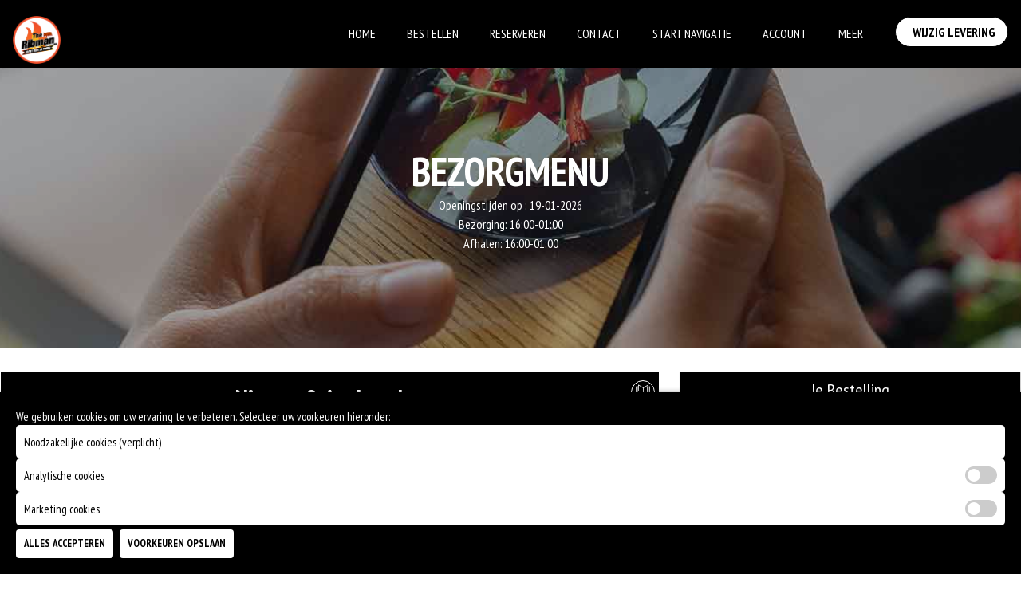

--- FILE ---
content_type: text/html; charset=UTF-8
request_url: https://www.theribman.nl/bestellen-bij-grillroom-shoarma-spare-ribs-ribman-shalom-hengelo.html?cat=5_Kapsalons
body_size: 21484
content:


<!DOCTYPE html>
<html lang="nl">
<head>
<meta http-equiv="Content-Type" content="text/html; charset=UTF-8" />
<meta name="mobile-web-app-capable" content="yes">
<meta name="viewport" content="width=device-width, initial-scale=1.0">
<meta name="robots" content="index, follow" />
<meta name="keywords" content="Bestel een van onze heerlijke The Ribman's Burgers, Ben & Jerry's 465ml, The Ribman's Shrimps, Ben & Jerry's 100ml, Bijgerechten & Voorgerech, The Ribman's Spareribs, Broodjes, Tosti's, Box, chicken, Lahmacun, The Ribman's Wraps, Kapsalon's, Dürüm, Acties & Aanbiedingen, Dranken, Summerdeal, Magnum, Sauzen, vers fruit, Schotels, Kindermenu, The Ribmans Sweet Chicken, " />
<meta name="description" content="Dit is de webpagina van Shalom - Ribman. Bestel via uw mobiel, tablet of pc." />
<meta name="author" content="Dobizzz">
<meta property="og:title" content="Shalom - Ribman">
<meta property="og:url" content="https://www.theribman.nl">
<meta property="og:description" content="Beste The Ribman's Burgers, Ben & Jerry's 465ml, The Ribman's Shrimps, Ben & Jerry's 100ml, Bijgerechten & Voorgerech, The Ribman's Spareribs, Broodjes, Tosti's, Box, chicken, Lahmacun, The Ribman's Wraps, Kapsalon's, Dürüm, Acties & Aanbiedingen, Dranken, Summerdeal, Magnum, Sauzen, vers fruit, Schotels, Kindermenu, The Ribmans Sweet Chicken,  van Hengelo">
<meta property="og:image" content="https://www.theribman.nl/dontcopy/logo.png">
<meta property="og:type" content="website">
<title>Online Bestellen bij  Shalom - Ribman</title>
<link rel="shortcut icon" href="dontcopy/favicon.ico?v=2" type="image/x-icon" />
<link rel="apple-touch-icon" href="dontcopy/apple-touch-icon.png" />
<link rel="apple-touch-icon" sizes="57x57" href="dontcopy/apple-touch-icon-57x57.png?v=2" />
<link rel="apple-touch-icon" sizes="72x72" href="dontcopy/apple-touch-icon-72x72.png?v=2" />
<link rel="apple-touch-icon" sizes="76x76" href="dontcopy/apple-touch-icon-76x76.png?v=2" />
<link rel="apple-touch-icon" sizes="114x114" href="dontcopy/apple-touch-icon-114x114.png?v=2" />
<link rel="apple-touch-icon" sizes="120x120" href="dontcopy/apple-touch-icon-120x120.png?v=2" />
<link rel="apple-touch-icon" sizes="144x144" href="dontcopy/apple-touch-icon-144x144.png?v=2" />
<link rel="apple-touch-icon" sizes="152x152" href="dontcopy/apple-touch-icon-152x152.png?v=2" />
<link rel="apple-touch-icon" sizes="180x180" href="dontcopy/apple-touch-icon-180x180.png?v=2" />
	<link rel="stylesheet" href="css/iconstyle.css" >
	<link rel="stylesheet" type="text/css" href="css/animate.css?v=22">
	<link rel="stylesheet" type="text/css" href="css/owl.carousel.css?v=22">
	<link rel="stylesheet" type="text/css" href="css/bootstrap.min.css?v=22">
	<link rel="stylesheet" type="text/css" href="dontcopy/root.css?v=22">
	<link rel="stylesheet" type="text/css" href="css/style.css?v=22">
	<link rel="stylesheet" type="text/css" href="css/responsive.css?v=22">
	<script src="js/jquery.min.js?v=22"></script>
	<style>
	.errorborder{border: 2px solid red !important;}
</style>
</head>
<body>
<div id="preloader">
	<label>Aan het laden</label>
</div>


<!--category begin-->
	<div id="menulist" class="category-collapse collapse">
		<div class="catheadlist">
			<div onClick="pizzacart.categoryhide()" ><i class="icondb-cancel closex closeoptiesmodal" ></i></div>
			<h3 style="text-align:center; padding:10px; z-index:-1">KIES CATEGORIE</h3>
			
		</div>
		<div class="p-2"><div class="col-xl-12 col-lg-12 col-md-12 catbox" id="M1_broodjes" onClick="scrollTot('1_broodjes')">
                  <div class="category-list-box-2 p-2">
 
                     <div class="menu-detail-2 w-100">
                        <div class="iteam-name-list">
                           <span class="iteam-name">Broodjes</span>
                        </div>
                          
                        <div class="item-desc-group"></div>
                     </div>
                  </div>
               </div><div class="col-xl-12 col-lg-12 col-md-12 catbox" id="M10_bijgerechtenvoorgerech" onClick="scrollTot('10_bijgerechtenvoorgerech')">
                  <div class="category-list-box-2 p-2">
 
                     <div class="menu-detail-2 w-100">
                        <div class="iteam-name-list">
                           <span class="iteam-name">Bijgerechten & Voorgerech</span>
                        </div>
                          
                        <div class="item-desc-group"></div>
                     </div>
                  </div>
               </div><div class="col-xl-12 col-lg-12 col-md-12 catbox" id="M2_tostis" onClick="scrollTot('2_tostis')">
                  <div class="category-list-box-2 p-2">
 
                     <div class="menu-detail-2 w-100">
                        <div class="iteam-name-list">
                           <span class="iteam-name">Tosti's</span>
                        </div>
                          
                        <div class="item-desc-group"></div>
                     </div>
                  </div>
               </div><div class="col-xl-12 col-lg-12 col-md-12 catbox" id="M5_kapsalons" onClick="scrollTot('5_kapsalons')">
                  <div class="category-list-box-2 p-2">
 
                     <div class="menu-detail-2 w-100">
                        <div class="iteam-name-list">
                           <span class="iteam-name">Kapsalon's</span>
                        </div>
                          
                        <div class="item-desc-group"></div>
                     </div>
                  </div>
               </div><div class="col-xl-12 col-lg-12 col-md-12 catbox" id="M4_schotels" onClick="scrollTot('4_schotels')">
                  <div class="category-list-box-2 p-2">
 
                     <div class="menu-detail-2 w-100">
                        <div class="iteam-name-list">
                           <span class="iteam-name">Schotels</span>
                        </div>
                          
                        <div class="item-desc-group">Alle Mini Schotels Wordt Geserveerd Met , Sla, Appelkomkommer Salade, Gebakken Aardappelen En Pita Brood</div>
                     </div>
                  </div>
               </div><div class="col-xl-12 col-lg-12 col-md-12 catbox" id="M7_lahmacun" onClick="scrollTot('7_lahmacun')">
                  <div class="category-list-box-2 p-2">
 
                     <div class="menu-detail-2 w-100">
                        <div class="iteam-name-list">
                           <span class="iteam-name">Lahmacun</span>
                        </div>
                          
                        <div class="item-desc-group"></div>
                     </div>
                  </div>
               </div><div class="col-xl-12 col-lg-12 col-md-12 catbox" id="M8_drm" onClick="scrollTot('8_drm')">
                  <div class="category-list-box-2 p-2">
 
                     <div class="menu-detail-2 w-100">
                        <div class="iteam-name-list">
                           <span class="iteam-name">Dürüm</span>
                        </div>
                          
                        <div class="item-desc-group"></div>
                     </div>
                  </div>
               </div><div class="col-xl-12 col-lg-12 col-md-12 catbox" id="M9_box" onClick="scrollTot('9_box')">
                  <div class="category-list-box-2 p-2">
 
                     <div class="menu-detail-2 w-100">
                        <div class="iteam-name-list">
                           <span class="iteam-name">Box</span>
                        </div>
                          
                        <div class="item-desc-group"></div>
                     </div>
                  </div>
               </div><div class="col-xl-12 col-lg-12 col-md-12 catbox" id="M11_kindermenu" onClick="scrollTot('11_kindermenu')">
                  <div class="category-list-box-2 p-2">
 
                     <div class="menu-detail-2 w-100">
                        <div class="iteam-name-list">
                           <span class="iteam-name">Kindermenu</span>
                        </div>
                          
                        <div class="item-desc-group">Alle kindermenu’s worden geserveerd met salade, franse frietjes, pita brood en appelmoes. (tot 12 jaar)</div>
                     </div>
                  </div>
               </div><div class="col-xl-12 col-lg-12 col-md-12 catbox" id="M18_chicken" onClick="scrollTot('18_chicken')">
                  <div class="category-list-box-2 p-2">
 
                     <div class="menu-detail-2 w-100">
                        <div class="iteam-name-list">
                           <span class="iteam-name">chicken</span>
                        </div>
                          
                        <div class="item-desc-group"></div>
                     </div>
                  </div>
               </div><div class="col-xl-12 col-lg-12 col-md-12 catbox" id="M19_theribmanssweetchicken" onClick="scrollTot('19_theribmanssweetchicken')">
                  <div class="category-list-box-2 p-2">
 
                     <div class="menu-detail-2 w-100">
                        <div class="iteam-name-list">
                           <span class="iteam-name">The Ribmans Sweet Chicken</span>
                        </div>
                          
                        <div class="item-desc-group"></div>
                     </div>
                  </div>
               </div><div class="col-xl-12 col-lg-12 col-md-12 catbox" id="M20_theribmansburgers" onClick="scrollTot('20_theribmansburgers')">
                  <div class="category-list-box-2 p-2">
 
                     <div class="menu-detail-2 w-100">
                        <div class="iteam-name-list">
                           <span class="iteam-name">The Ribman's Burgers</span>
                        </div>
                          
                        <div class="item-desc-group"></div>
                     </div>
                  </div>
               </div><div class="col-xl-12 col-lg-12 col-md-12 catbox" id="M22_theribmansshrimps" onClick="scrollTot('22_theribmansshrimps')">
                  <div class="category-list-box-2 p-2">
 
                     <div class="menu-detail-2 w-100">
                        <div class="iteam-name-list">
                           <span class="iteam-name">The Ribman's Shrimps</span>
                        </div>
                          
                        <div class="item-desc-group"></div>
                     </div>
                  </div>
               </div><div class="col-xl-12 col-lg-12 col-md-12 catbox" id="M23_theribmanswraps" onClick="scrollTot('23_theribmanswraps')">
                  <div class="category-list-box-2 p-2">
 
                     <div class="menu-detail-2 w-100">
                        <div class="iteam-name-list">
                           <span class="iteam-name">The Ribman's Wraps</span>
                        </div>
                          
                        <div class="item-desc-group"></div>
                     </div>
                  </div>
               </div><div class="col-xl-12 col-lg-12 col-md-12 catbox" id="M12_sauzen" onClick="scrollTot('12_sauzen')">
                  <div class="category-list-box-2 p-2">
 
                     <div class="menu-detail-2 w-100">
                        <div class="iteam-name-list">
                           <span class="iteam-name">Sauzen</span>
                        </div>
                          
                        <div class="item-desc-group"></div>
                     </div>
                  </div>
               </div><div class="col-xl-12 col-lg-12 col-md-12 catbox" id="M17_theribmansspareribs" onClick="scrollTot('17_theribmansspareribs')">
                  <div class="category-list-box-2 p-2">
 
                     <div class="menu-detail-2 w-100">
                        <div class="iteam-name-list">
                           <span class="iteam-name">The Ribman's Spareribs</span>
                        </div>
                          
                        <div class="item-desc-group"></div>
                     </div>
                  </div>
               </div><div class="col-xl-12 col-lg-12 col-md-12 catbox" id="M13_dranken" onClick="scrollTot('13_dranken')">
                  <div class="category-list-box-2 p-2">
 
                     <div class="menu-detail-2 w-100">
                        <div class="iteam-name-list">
                           <span class="iteam-name">Dranken</span>
                        </div>
                          
                        <div class="item-desc-group"></div>
                     </div>
                  </div>
               </div><div class="col-xl-12 col-lg-12 col-md-12 catbox" id="M28_benjerrys100ml" onClick="scrollTot('28_benjerrys100ml')">
                  <div class="category-list-box-2 p-2">
 
                     <div class="menu-detail-2 w-100">
                        <div class="iteam-name-list">
                           <span class="iteam-name">Ben & Jerry's 100ml</span>
                        </div>
                          
                        <div class="item-desc-group"></div>
                     </div>
                  </div>
               </div><div class="col-xl-12 col-lg-12 col-md-12 catbox" id="M29_benjerrys465ml" onClick="scrollTot('29_benjerrys465ml')">
                  <div class="category-list-box-2 p-2">
 
                     <div class="menu-detail-2 w-100">
                        <div class="iteam-name-list">
                           <span class="iteam-name">Ben & Jerry's 465ml</span>
                        </div>
                          
                        <div class="item-desc-group">Ben & Jerry's 465ml</div>
                     </div>
                  </div>
               </div><div class="col-xl-12 col-lg-12 col-md-12 catbox" id="M30_magnum" onClick="scrollTot('30_magnum')">
                  <div class="category-list-box-2 p-2">
 
                     <div class="menu-detail-2 w-100">
                        <div class="iteam-name-list">
                           <span class="iteam-name">Magnum</span>
                        </div>
                          
                        <div class="item-desc-group"></div>
                     </div>
                  </div>
               </div></div>
	</div>
<!--category end-->
<!--timescheck begin-->
	<div class="timemodal">
		<div class="timemodalpopuphead">

			<h3 style="text-align:center; padding:10px; z-index:-1;" id="timeheader">KIES TIJD</h3>
			<div class="timepopupclose"><i class="icondb-cancel closex closeoptiesmodal" ></i></div>
		</div>
		<div id="tijdcontainer" style="z-index: -1;"></div>
	</div>
<!--timescheck end-->
<!--bezorgcheck begin-->
	<div class="deliverymodal">
		<div class="deliverypopuphead">
			<h3 style="text-align:center; padding:10px; z-index: -1;" id="deliveryheader">KIES ADRES</h3>
		
			<div class="deliverypopupclose"><i class="icondb-cancel closex closeoptiesmodal" ></i></div>
		</div>
		<div id="deliverymap"></div>
	</div>
<!--bezorgcheck end-->

<!--opencheck begin-->
	<div class="opencheckmodal">
		<div class="opencheckpopuphead">
			<h3 style="text-align:center; padding:10px; z-index: -1;" id="opencheckheader"></h3>
			<div class="opencheckpopupclose"><i class="icondb-cancel closex closeoptiesmodal" ></i></div>
		</div>
		<div id="opencheckmap" class="p-3"></div>
	</div>
<!--opencheck end-->

<!--datumcheck begin-->
	<div class="dateselectmodal">
		<div class="dateselectpopuphead">
			<h3 style="text-align:center; padding:10px; z-index: -1;" id="dateselectheader">KIES DATUM</h3>
			<div class="dateselectpopupclose"><i class="icondb-cancel closex closeoptiesmodal" ></i></div>
		</div>
		<div id="dateselectmap" class="p-3"></div>
	</div>
<!--datumcheck end-->

<!--postcodecheck begin-->
	<div class="postalcodemodal">
		<div class="postalcodepopuphead">
			<h3 style="text-align:center; padding:10px; z-index: -1;" id="postalcodeheader"></h3>
				<div class="postalcodepopupclose"><i class="icondb-cancel closex closeoptiesmodal" ></i></div>
		</div>
		<div id="postalcodemap" class="p-3"></div>
	</div>
<!--postcodecheck end-->
<!--driveby begin-->
	<div class="drivebymodal">
		<div class="drivebypopuphead">
			<h3 style="text-align:center; padding:10px; z-index: -1;" id="drivebyheader"></h3>
					<div class="drivebypopupclose"><i class="icondb-cancel closex closeoptiesmodal" ></i></div>
		</div>
		<div id="drivebymap" class="p-3"></div>
	</div>
<!--driveby end-->
<!--login begin-->
	<div class="loginmodal">
		<div class="loginpopuphead">
			<h3 style="text-align:center; padding:10px; z-index: -1;" id="loginheader">ACCOUNT</h3>
					<div class="loginpopupclose"><i class="icondb-cancel closex closeoptiesmodal" ></i></div>
		</div>
		<div id="loginmap" class="p-3"></div>
	</div>
<!--login end-->
<!--vouchercheck begin-->
	<div class="vouchermodal">
		<div class="voucherpopuphead">
			<h3 style="text-align:center; padding:10px; z-index: -1;" id="voucherheader">VOUCHER</h3>
			<div class="voucherpopupclose"><i class="icondb-cancel closex closeoptiesmodal" ></i></div>
		</div>
		<div id="vouchermap" class="p-3"></div>
	</div>
<!--vouchercheck end-->
<!--vouchercheck begin-->
	<div class="resetmodal">
		<div class="resetpopuphead">
			<h3 style="text-align:center; padding:10px; z-index: -1;" id="">ACCOUNT</h3>
			<div class="resetpopupclose"><i class="icondb-cancel closex closeoptiesmodal" ></i></div>
		</div>
		<div id="resetmap" class="p-3"></div>
	</div>
<!--vouchercheck end-->
<!--bankcheck begin-->
	<div class="bankmodal">
		<div class="bankmodalpopuphead">
			<h3 style="text-align:center; padding:10px; z-index:-1" id="">MENEMEN OF HIER OPETEN?</h3>
			<div class="bankpopupclose"><i class="icondb-cancel closex closeoptiesmodal" ></i></div>
			
		</div>
		<div id="bankcontainer"></div>
	</div>
<!--bankcheck end-->


<!--opties-->
<div id="dbopties" class="dbopties-collapse collapse"  > 
	<div class=" header-right-link" style="width:100% !important; padding-top: 10px; z-index: 99; margin-bottom:100px;" id="optiecontainer" ></div>
</div>


<!--opties end-->
<!--opties end-->
<!--mobile cart begin-->
	<div id="dbcart" class="dbcart-collapse collapse" > 
		<div class=" header-right-link" style="width:100% !important; padding-top: 10px; z-index: 99; margin-bottom:100px;">
			<div  class="sticky-shadow headerpopup"><h3 style="text-align:center; line-height:2.5em" class="carthead">JE BESTELLING </h3>
				
				<div class="closecart"><i class="icondb-cancel closex closeoptiesmodal" ></i></div>
			</div>
			<ul style="width:100% !important; padding: 10px; ">
			 	<li class="cart-icon" style="width:100% !important">
					<div class="cart-dropdown " >
						<ul class="cart-list link-dropdown-list cartontainer" style="position: absolute; top: 0; right: 0; bottom: 60px; left: 0; ; overflow:auto; padding: 80px 10px 60px 10px; z-index: -1;">
						</ul>
					</div>
				</li>
			</ul>
		</div>
	</div>
<!--mobile cart end-->


<!--Header menu begin-->
<header id="header" >

	<div class="container">
		<div class="row m-0 align-items-center">
			<div class="col-xl-3 col-lg-2 col-md-4 col-3 p-0">
				<div class="navbar-header">
					<a class="navbar-brand page-scroll" href="index.php"><img alt="" src="dontcopy/logo.png" class="logoheader" style="" ></a>				</div>
			</div>

			<div class="col-xl-9 col-lg-10 col-md-8 col-9 p-0 text-end">

				<div id="menu" class="navbar-collapse collapse">
					<ul class="nav navbar-nav ">

						<li class="logonav"><a href="index.php" class="page-scroll align-items-center" style="text-align: center; border: none; background: transparent;" ><img src="dontcopy/logo.png" width="100px"></a></li>
						<li class="level"><a href="index.php" class="page-scroll">Home</a></li>
						<li class="level"><a href="order.php" class="page-scroll">Bestellen</a></li>
						<li class="level"><a href="book_table.php" class="page-scroll">Reserveren</a></li>						
						<li class="level"><a href="contact.php" class="page-scroll">Contact</a>	</li>
						<li class="level"><a class="page-scroll" href="https://www.google.com/maps/place/Willemstraat+54+7551DN+Hengelo">Start Navigatie</a></li>
						<li class="level"><a href="account.php" class="page-scroll">Account</a></li>
						
						<li class="level dropdown set"> 
				                <a href="#" class="opener page-scroll">Meer</a>
				                <div class="megamenu mobile-sub-menu content">
				                    <div class="megamenu-inner-top">
				                        <ul class="sub-menu-level1">
				                          	<li class="level2">
				                            	<ul class="sub-menu-level2">
				                            		<li class="level3"><a href="appinstall/" class="page-scroll"><span>■</span>App Installeren</a></li>
				                              		<li class="level3"><a href="legal.php" class="page-scroll"><span>■</span>Algemene voorwaarden</a></li>
				                              		<li class="level3"><a href="gallery.php" class="page-scroll"><span>■</span>Onze Fotomuur</a></li>				                              		<li class="level3"><a href="jobs.php" class="page-scroll"><span>■</span>Solliciteren</a></li>				                              		<li class="level3"><a href="contact.php" class="page-scroll"><span>■</span>Klachten</a></li>				                            
				                              		
				                            	</ul>
				                          	</li>
				                        </ul>
				                    </div>
				                </div>
				            </li>
					</ul>

					<div class="calluslink"><a href="tel:+31742500420" class="btn btn-green w-100"><i class="fa fa-phone"></i>&nbsp;Bel ons</a></div>
				</div>
			
				<div class=" header-right-link">
					<ul>
												<li class="order-online"><a  class="btn btn-green" onclick="pizzacart.deliverySelect('0')">&nbsp;			
							Wijzig Levering</a></li>
									<li class="side-toggle"><button data-target=".navbar-collapse" data-toggle="collapse" class="navbar-toggle" type="button"><span></span></button></li>
					</ul>
				</div>
		
			</div>
		</div>

	</div>
</header>
<!--Header menu end-->

	<section id="top" class="page-banner" style="background: #121619 url(images/order-banner.jpg) no-repeat center / cover;">
		<div class="container">
			<div class="row">
				<div class="col-xl-12 col-lg-12 col-md-12">
					<div class="page-title">


						<h1 class="page-headding wow fadeInUp">BEZORGMENU</h1>
						<li>Openingstijden op  :  <span>19-01-2026</span></li>
<li>Bezorging:  <span>16:00-01:00</span></li><li>Afhalen:  <span>16:00-01:00</span></li>					</div>
				</div>
			</div>
		</div>
	</section>


<!--Main content begin-->
	<section class="checkout-part bg">
		<div class="container" style=" max-width: 1278px; ">
			<div class="row">
	<!--responsive products begin-->
		<div class="col-12 col-lg-8 menuholder" >
			<div class="mb-md-30" id="productlisting">
				 <section class="menu-list"  id="00_new" ><div class="col-xl-12 col-lg-12 col-md-12   fadeInLeft sticky-top sticky-top-header sticky-shadow sticky-group" onClick="pizzacart.categoryshow()"><div  class="catmainheader"><div class="headding-part"><div data-target=".category-collapse" data-toggle="collapse" class="cattoggle"  style="position:absolute; right: 0px; border:none;" ><i class="hamburger-group icondb-category h3" aria-hidden="true"></i></div><p  class="headding-sub">Nieuwe & Aanbevolen</p></div><p class="online-des" style="line-height: 1em; margin:0; padding:0"></p></div></div><div class="container mtb-30"><div class="tab-content fadeInUp gap-2"><div role="tabpanel" class="row tab-pane fade  gap-2 in active show" style="padding:5px;" role="tabpanel" id="data_all" aria-labelledby="all"><div class="col-xl-6 col-lg-6 col-md-6 artbox opties-button "  id="2_broodjeshoarma" style="position:relative"> <div class="menu-list-box-2 p-2 w-100"  ><div class="menu-detail-2"  style="  margin:0; padding: 0;" ><div class="iteam-name-list w-100" onClick="pizzacart.artikelopties(2,'1050','10.50','0','0','','0','0'); return false;"><h3><span class="iteam-name">Broodje Shoarma</span><span class="iteam-srice"> &euro; 10.50</span></h3></div><div class="row mb-30"><div class="col-20 pt-8"><a href="product.php?a=2"><div class="list-img-2" style="margin-right:10px;"><img src="images/productwebp/thumb/20af3ae6fa84582a7bb3d53ce3255a091a46ceee.webp" alt="Keuze uit: Geen saus, Knoflook saus, Wiskysaus, Tomaat&#45;uien saus, Scherpe saus, Mayonaise en meer."></div></a></div><div class="item-desc col-80" onClick="pizzacart.artikelopties(2,'1050','10.50','0','0','','0','0'); return false;"><p style="padding-left:10px; width:90%;">Keuze uit: Geen saus, Knoflook saus, Wiskysaus, Tomaat&#45;uien saus, Scherpe saus, Mayonaise en meer.<br></p></div></div></div></div><p  style="position: absolute; bottom:10px; left:10px;" onClick="pizzacart.artikelopties(2,'1050','10.50','0','0','','0','0'); return false;"><img src="uiimages/allergenes/17.svg"  onClick="toonAlergenen('2')" class="alergicon"></p><div  class="productqty qtyordered_2" onClick="pizzacart.artikelopties(2,'1050','10.50','0','0','','0','0'); return false;"></div></div><div class="col-xl-6 col-lg-6 col-md-6 artbox opties-button "  id="38_spareribs" style="position:relative"> <div class="menu-list-box-2 p-2 w-100"  ><div class="menu-detail-2"  style="  margin:0; padding: 0;" ><div class="iteam-name-list w-100" onClick="pizzacart.artikelopties(38,'2450','24.50','0','0','','0','0'); return false;"><h3><span class="iteam-name">Spare Ribs</span><span class="iteam-srice"> &euro; 24.50</span></h3></div><div class="row mb-30"><div class="col-20 pt-8"><a href="product.php?a=38"><div class="list-img-2" style="margin-right:10px;"><img src="images/productwebp/thumb/38_spare_ribs.webp" alt="+/&#45; 650 gram Voortreffelijke malse varkens spareribs, met een heerlijke licht pittige stroperige zoete marinade. Geserveerd met gebakken aardappelenKeuze uit: Geen saus, Knoflook, Whisky, Tomaat uien, Scherpe saus, Mayonaise, Zonder salade en meer.Keuze uit: Geen saїᩄKeuze uit: Geen saus, Knoflook, Whisky, Tomaat uien, Scherpe "></div></a></div><div class="item-desc col-80" onClick="pizzacart.artikelopties(38,'2450','24.50','0','0','','0','0'); return false;"><p style="padding-left:10px; width:90%;">+/&#45; 650 gram Voortreffelijke malse varkens spareribs, met een heerlijke licht pittige stroperige zoete marinade. Geserveerd met gebakken aardappelenKeuze uit: Geen saus, Knoflook, Whisky, Tomaat uien, Scherpe saus, Mayonaise, Zonder salade en meer.Keuze uit: Geen saїᩄKeuze uit: Geen saus, Knoflook, Whisky, Tomaat uien, Scherpe <br></p></div></div></div></div><p  style="position: absolute; bottom:10px; left:10px;" onClick="pizzacart.artikelopties(38,'2450','24.50','0','0','','0','0'); return false;"><img src="uiimages/allergenes/3.svg"  onClick="toonAlergenen('38')" class="alergicon"><img src="uiimages/allergenes/17.svg"  onClick="toonAlergenen('38')" class="alergicon"></p><div  class="productqty qtyordered_38" onClick="pizzacart.artikelopties(38,'2450','24.50','0','0','','0','0'); return false;"></div></div><div class="col-xl-6 col-lg-6 col-md-6 artbox opties-button "  id="170_spareribsfortwo" style="position:relative"> <div class="menu-list-box-2 p-2 w-100"  ><div class="menu-detail-2"  style="  margin:0; padding: 0;" ><div class="iteam-name-list w-100" onClick="pizzacart.artikelopties(170,'4000','40.00','0','0','0','0','0'); return false;"><h3><span class="iteam-name">Spareribs For Two</span><span class="iteam-srice"> &euro; 40.00</span></h3></div><div class="row mb-30"><div class="col-20 pt-8"><a href="product.php?a=170"><div class="list-img-2" style="margin-right:10px;"><img src="images/productwebp/thumb/170_spareribs_for_two.webp" alt="1000Gram Voortreffelijke malse varkens spareribs, met heerlijke licht pittige stroperige zoete marinade. Geserveerd met gebakken aardappelenKeuze uit: Geen saus, Knoflook, Whisky, Tomaat uien, Scherpe saus, Mayonaise, Zonder salade en meer.Keuze uit: Geen saїᩄ"></div></a></div><div class="item-desc col-80" onClick="pizzacart.artikelopties(170,'4000','40.00','0','0','0','0','0'); return false;"><p style="padding-left:10px; width:90%;">1000Gram Voortreffelijke malse varkens spareribs, met heerlijke licht pittige stroperige zoete marinade. Geserveerd met gebakken aardappelenKeuze uit: Geen saus, Knoflook, Whisky, Tomaat uien, Scherpe saus, Mayonaise, Zonder salade en meer.Keuze uit: Geen saїᩄ<br></p></div></div></div></div><p  style="position: absolute; bottom:10px; left:10px;" onClick="pizzacart.artikelopties(170,'4000','40.00','0','0','0','0','0'); return false;"><img src="uiimages/allergenes/3.svg"  onClick="toonAlergenen('170')" class="alergicon"><img src="uiimages/allergenes/17.svg"  onClick="toonAlergenen('170')" class="alergicon"></p><div  class="productqty qtyordered_170" onClick="pizzacart.artikelopties(170,'4000','40.00','0','0','0','0','0'); return false;"></div></div><div class="col-xl-6 col-lg-6 col-md-6 artbox opties-button "  id="73_gebakkenaardappelen" style="position:relative"> <div class="menu-list-box-2 p-2 w-100"  ><div class="menu-detail-2"  style="  margin:0; padding: 0;" ><div class="iteam-name-list w-100" onClick="pizzacart.artikelopties(73,'500','5.00','0','0','','0','0'); return false;"><h3><span class="iteam-name">Gebakken Aardappelen</span><span class="iteam-srice"> &euro; 5.00</span></h3></div><div class="row mb-30"><div class="col-20 pt-8"><a href="product.php?a=73"><div class="list-img-2" style="margin-right:10px;"><img src="images/productwebp/thumb/73_gebakken_aardappelen.webp" alt="Keuze uit: Geen saus, Knoflook saus, Whiskysaus, Tomaat&#45;uien saus, Scherpe saus, Mayonaise en meer."></div></a></div><div class="item-desc col-80" onClick="pizzacart.artikelopties(73,'500','5.00','0','0','','0','0'); return false;"><p style="padding-left:10px; width:90%;">Keuze uit: Geen saus, Knoflook saus, Whiskysaus, Tomaat&#45;uien saus, Scherpe saus, Mayonaise en meer.<br></p></div></div></div></div><p  style="position: absolute; bottom:10px; left:10px;" onClick="pizzacart.artikelopties(73,'500','5.00','0','0','','0','0'); return false;"><img src="uiimages/allergenes/9.svg"  onClick="toonAlergenen('73')" class="alergicon"></p><div  class="productqty qtyordered_73" onClick="pizzacart.artikelopties(73,'500','5.00','0','0','','0','0'); return false;"></div></div><div class="col-xl-6 col-lg-6 col-md-6 artbox opties-button "  id="39_kalfsspareribs" style="position:relative"> <div class="menu-list-box-2 p-2 w-100"  ><div class="menu-detail-2"  style="  margin:0; padding: 0;" ><div class="iteam-name-list w-100" onClick="pizzacart.artikelopties(39,'3100','31.00','0','0','','0','0'); return false;"><h3><span class="iteam-name">Kalfs Spareribs</span><span class="iteam-srice"> &euro; 31.00</span></h3></div><div class="row mb-30"><div class="col-20 pt-8"><a href="product.php?a=39"><div class="list-img-2" style="margin-right:10px;"><img src="images/productwebp/thumb/c171de617d456b95f750c963ccb83583539eef55.webp" alt="Halal! Geserveerd met sla, appelkomkommer salade, gebakken aardappelen en pita broodKeuze uit: Geen saus, Knoflook, Whisky, Tomaat uien, Scherpe saus, Mayonaise, Zonder salade en meer."></div></a></div><div class="item-desc col-80" onClick="pizzacart.artikelopties(39,'3100','31.00','0','0','','0','0'); return false;"><p style="padding-left:10px; width:90%;">Halal! Geserveerd met sla, appelkomkommer salade, gebakken aardappelen en pita broodKeuze uit: Geen saus, Knoflook, Whisky, Tomaat uien, Scherpe saus, Mayonaise, Zonder salade en meer.<br></p></div></div></div></div><p  style="position: absolute; bottom:10px; left:10px;" onClick="pizzacart.artikelopties(39,'3100','31.00','0','0','','0','0'); return false;"><img src="uiimages/allergenes/3.svg"  onClick="toonAlergenen('39')" class="alergicon"><img src="uiimages/allergenes/16.svg"  onClick="toonAlergenen('39')" class="alergicon"></p><div  class="productqty qtyordered_39" onClick="pizzacart.artikelopties(39,'3100','31.00','0','0','','0','0'); return false;"></div></div><div class="col-xl-6 col-lg-6 col-md-6 artbox opties-button "  id="41_combinatieschotelsashoarmaspareribs" style="position:relative"> <div class="menu-list-box-2 p-2 w-100"  ><div class="menu-detail-2"  style="  margin:0; padding: 0;" ><div class="iteam-name-list w-100" onClick="pizzacart.artikelopties(41,'2400','24.00','0','0','','0','0'); return false;"><h3><span class="iteam-name">Combinatie Schotels A: Shoarma, Spare Ribs</span><span class="iteam-srice"> &euro; 24.00</span></h3></div><div class="row mb-30"><div class="col-20 pt-8"><a href="product.php?a=41"><div class="list-img-2" style="margin-right:10px;"><img src="images/productwebp/thumb/41_combinatie_schotels_a_shoarma_spare_ribs.webp" alt="Alle schotels wordt geserveerd met salade, appelkomkommer salade, gebakken aardappelen en pita brood"></div></a></div><div class="item-desc col-80" onClick="pizzacart.artikelopties(41,'2400','24.00','0','0','','0','0'); return false;"><p style="padding-left:10px; width:90%;">Alle schotels wordt geserveerd met salade, appelkomkommer salade, gebakken aardappelen en pita brood<br></p></div></div></div></div><p  style="position: absolute; bottom:10px; left:10px;" onClick="pizzacart.artikelopties(41,'2400','24.00','0','0','','0','0'); return false;"><img src="uiimages/allergenes/3.svg"  onClick="toonAlergenen('41')" class="alergicon"><img src="uiimages/allergenes/17.svg"  onClick="toonAlergenen('41')" class="alergicon"></p><div  class="productqty qtyordered_41" onClick="pizzacart.artikelopties(41,'2400','24.00','0','0','','0','0'); return false;"></div></div><div class="col-xl-6 col-lg-6 col-md-6 artbox opties-button "  id="237_durumgarnalen" style="position:relative"> <div class="menu-list-box-2 p-2 w-100"  ><div class="menu-detail-2"  style="  margin:0; padding: 0;" ><div class="iteam-name-list w-100" onClick="pizzacart.artikelopties(237,'1250','12.50','0','0','0','0','0'); return false;"><h3><span class="iteam-name">Durum Garnalen</span><span class="iteam-srice"> &euro; 12.50</span></h3></div><div class="row mb-30"><div class="col-20 pt-8"><a href="product.php?a=237"><div class="list-img-2" style="margin-right:10px;"><img src="images/productwebp/thumb/237_durum_garnalen.webp" alt="Durum gevuld met heerlijke gemarineerde garnalen champignon,ui en paprika (met Ribmansaus!) en salade. "></div></a></div><div class="item-desc col-80" onClick="pizzacart.artikelopties(237,'1250','12.50','0','0','0','0','0'); return false;"><p style="padding-left:10px; width:90%;">Durum gevuld met heerlijke gemarineerde garnalen champignon,ui en paprika (met Ribmansaus!) en salade. <br></p></div></div></div></div><p  style="position: absolute; bottom:10px; left:10px;" onClick="pizzacart.artikelopties(237,'1250','12.50','0','0','0','0','0'); return false;"><img src="uiimages/allergenes/1.svg"  onClick="toonAlergenen('237')" class="alergicon"><img src="uiimages/allergenes/2.svg"  onClick="toonAlergenen('237')" class="alergicon"><img src="uiimages/allergenes/3.svg"  onClick="toonAlergenen('237')" class="alergicon"></p><div  class="productqty qtyordered_237" onClick="pizzacart.artikelopties(237,'1250','12.50','0','0','0','0','0'); return false;"></div></div><div class="col-xl-6 col-lg-6 col-md-6 artbox opties-button "  id="244_wrappulledribs" style="position:relative"> <div class="menu-list-box-2 p-2 w-100"  ><div class="menu-detail-2"  style="  margin:0; padding: 0;" ><div class="iteam-name-list w-100" onClick="pizzacart.artikelopties(244,'1400','14.00','0','0','0','0','0'); return false;"><h3><span class="iteam-name">Wrap Pulled Ribs</span><span class="iteam-srice"> &euro; 14.00</span></h3></div><div class="row mb-30"><div class="col-20 pt-8"><a href="product.php?a=244"><div class="list-img-2" style="margin-right:10px;"><img src="images/productwebp/thumb/6fa6040a4e546d32410cfa87e2e9a13b82dba8d5.webp" alt="Nieuw! Onze bekende Ribs (pulled) in een wrap. "></div></a></div><div class="item-desc col-80" onClick="pizzacart.artikelopties(244,'1400','14.00','0','0','0','0','0'); return false;"><p style="padding-left:10px; width:90%;">Nieuw! Onze bekende Ribs (pulled) in een wrap. <br></p></div></div></div></div><p  style="position: absolute; bottom:10px; left:10px;" onClick="pizzacart.artikelopties(244,'1400','14.00','0','0','0','0','0'); return false;"><img src="uiimages/allergenes/2.svg"  onClick="toonAlergenen('244')" class="alergicon"><img src="uiimages/allergenes/3.svg"  onClick="toonAlergenen('244')" class="alergicon"><img src="uiimages/allergenes/17.svg"  onClick="toonAlergenen('244')" class="alergicon"></p><div  class="productqty qtyordered_244" onClick="pizzacart.artikelopties(244,'1400','14.00','0','0','0','0','0'); return false;"></div></div><div class="col-xl-6 col-lg-6 col-md-6 artbox opties-button "  id="251_ladyribs" style="position:relative"> <div class="menu-list-box-2 p-2 w-100"  ><div class="menu-detail-2"  style="  margin:0; padding: 0;" ><div class="iteam-name-list w-100" onClick="pizzacart.artikelopties(251,'2750','27.50','0','0','0','0','0'); return false;"><h3><span class="iteam-name">Ladyribs</span><span class="iteam-srice"> &euro; 27.50</span></h3></div><div class="row mb-30"><div class="col-20 pt-8"><a href="product.php?a=251"><div class="list-img-2" style="margin-right:10px;"><img src="images/productwebp/thumb/251_ladyribs.webp" alt="Heerlijke malse varkens spareribs zonder bot (!) met de beroemde Ribman saus!met sla, appelkomkommer salade, gebakken aardappelen en pita broodKeuze uit: Geen saus, Knoflook, Whisky, Tomaat uien, Scherpe "></div></a></div><div class="item-desc col-80" onClick="pizzacart.artikelopties(251,'2750','27.50','0','0','0','0','0'); return false;"><p style="padding-left:10px; width:90%;">Heerlijke malse varkens spareribs zonder bot (!) met de beroemde Ribman saus!met sla, appelkomkommer salade, gebakken aardappelen en pita broodKeuze uit: Geen saus, Knoflook, Whisky, Tomaat uien, Scherpe <br></p></div></div></div></div><p  style="position: absolute; bottom:10px; left:10px;" onClick="pizzacart.artikelopties(251,'2750','27.50','0','0','0','0','0'); return false;"><img src="uiimages/allergenes/3.svg"  onClick="toonAlergenen('251')" class="alergicon"><img src="uiimages/allergenes/17.svg"  onClick="toonAlergenen('251')" class="alergicon"></p><div  class="productqty qtyordered_251" onClick="pizzacart.artikelopties(251,'2750','27.50','0','0','0','0','0'); return false;"></div></div><div class="col-xl-6 col-lg-6 col-md-6 artbox opties-button "  id="270_pulledribsbox" style="position:relative"> <div class="menu-list-box-2 p-2 w-100"  ><div class="menu-detail-2"  style="  margin:0; padding: 0;" ><div class="iteam-name-list w-100" onClick="pizzacart.artikelopties(270,'1300','13.00','0','0','0','0','0'); return false;"><h3><span class="iteam-name">Pulled Ribs Box</span><span class="iteam-srice"> &euro; 13.00</span></h3></div><div class="row mb-30"><div class="col-20 pt-8"><a href="product.php?a=270"><div class="list-img-2" style="margin-right:10px;"><img src="images/productwebp/thumb/2ee53ae2e30f5b663a3552173cb7ff952fca6ebd.webp" alt="Heerlijke pulled ribs met de Ribmansaus in een box met gebakken aardappelschijfjes en salade!"></div></a></div><div class="item-desc col-80" onClick="pizzacart.artikelopties(270,'1300','13.00','0','0','0','0','0'); return false;"><p style="padding-left:10px; width:90%;">Heerlijke pulled ribs met de Ribmansaus in een box met gebakken aardappelschijfjes en salade!<br></p></div></div></div></div><p  style="position: absolute; bottom:10px; left:10px;" onClick="pizzacart.artikelopties(270,'1300','13.00','0','0','0','0','0'); return false;"><img src="uiimages/allergenes/3.svg"  onClick="toonAlergenen('270')" class="alergicon"></p><div  class="productqty qtyordered_270" onClick="pizzacart.artikelopties(270,'1300','13.00','0','0','0','0','0'); return false;"></div></div><div class="col-xl-6 col-lg-6 col-md-6 artbox opties-button "  id="334_sweetmangomemories465ml" style="position:relative"> <div class="menu-list-box-2 p-2 w-100"  ><div class="menu-detail-2"  style="  margin:0; padding: 0;" ><div class="iteam-name-list w-100" onClick="pizzacart.artikelopties(334,'899','8.99','0','0','0','0','0'); return false;"><h3><span class="iteam-name">Sweet Mango Memories 465ml</span><span class="iteam-srice"> &euro; 8.99</span></h3></div><div class="row mb-30"><div class="col-20 pt-8"><a href="product.php?a=334"><div class="list-img-2" style="margin-right:10px;"><img src="images/productwebp/thumb/a8bd881d0e1b2d04183faf4a1fd106a9c1b359ac.webp" alt="Sweet Mango Memories 465Ml"></div></a></div><div class="item-desc col-80" onClick="pizzacart.artikelopties(334,'899','8.99','0','0','0','0','0'); return false;"><p style="padding-left:10px; width:90%;"></p></div></div></div></div><p  style="position: absolute; bottom:10px; left:10px;" onClick="pizzacart.artikelopties(334,'899','8.99','0','0','0','0','0'); return false;"></p><div  class="productqty qtyordered_334" onClick="pizzacart.artikelopties(334,'899','8.99','0','0','0','0','0'); return false;"></div></div> </div>
         </div>
      </div>
   </section> <section class="menu-list"  id="1_broodjes"><div class="col-xl-12 col-lg-12 col-md-12   fadeInLeft sticky-top sticky-top-header sticky-shadow sticky-group" onClick="pizzacart.categoryshow()"><div  class="catmainheader"><div class="headding-part"><div data-target=".category-collapse" data-toggle="collapse" class="cattoggle"  style="position:absolute; right: 0px; border:none;" ><i class="hamburger-group icondb-category h3" aria-hidden="true"></i></div><h2  class="headding-sub">Broodjes</h2></div><p class="online-des"></p></div></div><div class="container mtb-30"><div class="tab-content fadeInUp gap-2"><div role="tabpanel" class="row tab-pane fade  gap-2 in active show" style="padding:5px;" role="tabpanel" id="data_all" aria-labelledby="all"><div class="col-xl-6 col-lg-6 col-md-6 artbox opties-button "  id="2_broodjeshoarma" style="position:relative"> <div class="menu-list-box-2 p-2 w-100"  ><div class="menu-detail-2"  style="  margin:0; padding: 0;" ><div class="iteam-name-list w-100" onClick="pizzacart.artikelopties(2,'1050','10.50','0','0','','0','0'); return false;"><h3><span class="iteam-name">Broodje Shoarma</span><span class="iteam-srice"> &euro; 10.50</span></h3></div><div class="row mb-30"><div class="col-20 pt-8"><a href="product.php?a=2"><div class="list-img-2" style="margin-right:10px;"><img src="images/productwebp/thumb/20af3ae6fa84582a7bb3d53ce3255a091a46ceee.webp" alt="Keuze uit: Geen saus, Knoflook saus, Wiskysaus, Tomaat&#45;uien saus, Scherpe saus, Mayonaise en meer."></div></a></div><div class="item-desc col-80" onClick="pizzacart.artikelopties(2,'1050','10.50','0','0','','0','0'); return false;"><p style="padding-left:10px; width:90%;">Keuze uit: Geen saus, Knoflook saus, Wiskysaus, Tomaat&#45;uien saus, Scherpe saus, Mayonaise en meer.<br></p></div></div></div></div><p  style="position: absolute; bottom:10px; left:10px;" onClick="pizzacart.artikelopties(2,'1050','10.50','0','0','','0','0'); return false;"><img src="uiimages/allergenes/17.svg"  onClick="toonAlergenen('2')" class="alergicon"></p><div  class="productqty qtyordered_2" onClick="pizzacart.artikelopties(2,'1050','10.50','0','0','','0','0'); return false;"></div></div><div class="col-xl-6 col-lg-6 col-md-6 artbox opties-button "  id="3_broodjeshoarmakaas" style="position:relative"> <div class="menu-list-box-2 p-2 w-100"  ><div class="menu-detail-2"  style="width:100% !important; margin:0;  margin:0; padding: 0;" ><div class="iteam-name-list w-100" onClick="pizzacart.artikelopties(3,'1100','11.00','0','0','','0','0'); return false;"><h3><span class="iteam-name">Broodje Shoarma Kaas</span><span class="iteam-srice"> &euro; 11.00</span></h3></div><div class="row mb-30"><div ><a href="product.php?a=3"></a></div><div class="item-desc " onClick="pizzacart.artikelopties(3,'1100','11.00','0','0','','0','0'); return false;"><p style=" width:90%;"></p></div></div></div></div><p  style="position: absolute; bottom:10px; left:10px;" onClick="pizzacart.artikelopties(3,'1100','11.00','0','0','','0','0'); return false;"><img src="uiimages/allergenes/5.svg"  onClick="toonAlergenen('3')" class="alergicon"><img src="uiimages/allergenes/17.svg"  onClick="toonAlergenen('3')" class="alergicon"></p><div  class="productqty qtyordered_3" onClick="pizzacart.artikelopties(3,'1100','11.00','0','0','','0','0'); return false;"></div></div><div class="col-xl-6 col-lg-6 col-md-6 artbox opties-button "  id="4_broodjedner" style="position:relative"> <div class="menu-list-box-2 p-2 w-100"  ><div class="menu-detail-2"  style="width:100% !important; margin:0;  margin:0; padding: 0;" ><div class="iteam-name-list w-100" onClick="pizzacart.artikelopties(4,'1000','10.00','0','0','','0','0'); return false;"><h3><span class="iteam-name">Broodje Döner</span><span class="iteam-srice"> &euro; 10.00</span></h3></div><div class="row mb-30"><div ><a href="product.php?a=4"></a></div><div class="item-desc " onClick="pizzacart.artikelopties(4,'1000','10.00','0','0','','0','0'); return false;"><p style=" width:90%;"></p></div></div></div></div><p  style="position: absolute; bottom:10px; left:10px;" onClick="pizzacart.artikelopties(4,'1000','10.00','0','0','','0','0'); return false;"><img src="uiimages/allergenes/2.svg"  onClick="toonAlergenen('4')" class="alergicon"></p><div  class="productqty qtyordered_4" onClick="pizzacart.artikelopties(4,'1000','10.00','0','0','','0','0'); return false;"></div></div><div class="col-xl-6 col-lg-6 col-md-6 artbox opties-button "  id="7_broodjekipfilet" style="position:relative"> <div class="menu-list-box-2 p-2 w-100"  ><div class="menu-detail-2"  style="width:100% !important; margin:0;  margin:0; padding: 0;" ><div class="iteam-name-list w-100" onClick="pizzacart.artikelopties(7,'1150','11.50','0','0','','0','0'); return false;"><h3><span class="iteam-name">Broodje Kipfilet</span><span class="iteam-srice"> &euro; 11.50</span></h3></div><div class="row mb-30"><div ><a href="product.php?a=7"></a></div><div class="item-desc " onClick="pizzacart.artikelopties(7,'1150','11.50','0','0','','0','0'); return false;"><p style=" width:90%;"></p></div></div></div></div><p  style="position: absolute; bottom:10px; left:10px;" onClick="pizzacart.artikelopties(7,'1150','11.50','0','0','','0','0'); return false;"><img src="uiimages/allergenes/3.svg"  onClick="toonAlergenen('7')" class="alergicon"><img src="uiimages/allergenes/9.svg"  onClick="toonAlergenen('7')" class="alergicon"></p><div  class="productqty qtyordered_7" onClick="pizzacart.artikelopties(7,'1150','11.50','0','0','','0','0'); return false;"></div></div><div class="col-xl-6 col-lg-6 col-md-6 artbox opties-button "  id="5_broodjekipdner" style="position:relative"> <div class="menu-list-box-2 p-2 w-100"  ><div class="menu-detail-2"  style="width:100% !important; margin:0;  margin:0; padding: 0;" ><div class="iteam-name-list w-100" onClick="pizzacart.artikelopties(5,'1000','10.00','0','0','','0','0'); return false;"><h3><span class="iteam-name">Broodje Kip Döner</span><span class="iteam-srice"> &euro; 10.00</span></h3></div><div class="row mb-30"><div ><a href="product.php?a=5"></a></div><div class="item-desc " onClick="pizzacart.artikelopties(5,'1000','10.00','0','0','','0','0'); return false;"><p style=" width:90%;"></p></div></div></div></div><p  style="position: absolute; bottom:10px; left:10px;" onClick="pizzacart.artikelopties(5,'1000','10.00','0','0','','0','0'); return false;"><img src="uiimages/allergenes/2.svg"  onClick="toonAlergenen('5')" class="alergicon"><img src="uiimages/allergenes/3.svg"  onClick="toonAlergenen('5')" class="alergicon"></p><div  class="productqty qtyordered_5" onClick="pizzacart.artikelopties(5,'1000','10.00','0','0','','0','0'); return false;"></div></div><div class="col-xl-6 col-lg-6 col-md-6 artbox opties-button "  id="9_broodjegezond" style="position:relative"> <div class="menu-list-box-2 p-2 w-100"  ><div class="menu-detail-2"  style="width:100% !important; margin:0;  margin:0; padding: 0;" ><div class="iteam-name-list w-100" onClick="pizzacart.artikelopties(9,'700','7.00','0','0','','0','0'); return false;"><h3><span class="iteam-name">Broodje Gezond</span><span class="iteam-srice"> &euro; 7.00</span></h3></div><div class="row mb-30"><div ><a href="product.php?a=9"></a></div><div class="item-desc " onClick="pizzacart.artikelopties(9,'700','7.00','0','0','','0','0'); return false;"><p style=" width:90%;"></p></div></div></div></div><p  style="position: absolute; bottom:10px; left:10px;" onClick="pizzacart.artikelopties(9,'700','7.00','0','0','','0','0'); return false;"><img src="uiimages/allergenes/2.svg"  onClick="toonAlergenen('9')" class="alergicon"><img src="uiimages/allergenes/5.svg"  onClick="toonAlergenen('9')" class="alergicon"></p><div  class="productqty qtyordered_9" onClick="pizzacart.artikelopties(9,'700','7.00','0','0','','0','0'); return false;"></div></div><div class="col-xl-6 col-lg-6 col-md-6 artbox opties-button "  id="8_broodjekfta" style="position:relative"> <div class="menu-list-box-2 p-2 w-100"  ><div class="menu-detail-2"  style="width:100% !important; margin:0;  margin:0; padding: 0;" ><div class="iteam-name-list w-100" onClick="pizzacart.artikelopties(8,'1150','11.50','0','0','','0','0'); return false;"><h3><span class="iteam-name">Broodje Köfta</span><span class="iteam-srice"> &euro; 11.50</span></h3></div><div class="row mb-30"><div ><a href="product.php?a=8"></a></div><div class="item-desc " onClick="pizzacart.artikelopties(8,'1150','11.50','0','0','','0','0'); return false;"><p style=" width:90%;"></p></div></div></div></div><p  style="position: absolute; bottom:10px; left:10px;" onClick="pizzacart.artikelopties(8,'1150','11.50','0','0','','0','0'); return false;"><img src="uiimages/allergenes/4.svg"  onClick="toonAlergenen('8')" class="alergicon"><img src="uiimages/allergenes/16.svg"  onClick="toonAlergenen('8')" class="alergicon"></p><div  class="productqty qtyordered_8" onClick="pizzacart.artikelopties(8,'1150','11.50','0','0','','0','0'); return false;"></div></div><div class="col-xl-6 col-lg-6 col-md-6 artbox opties-button "  id="11_broodjefalafel" style="position:relative"> <div class="menu-list-box-2 p-2 w-100"  ><div class="menu-detail-2"  style="  margin:0; padding: 0;" ><div class="iteam-name-list w-100" onClick="pizzacart.artikelopties(11,'1000','10.00','0','0','','0','0'); return false;"><h3><span class="iteam-name">Broodje Falafel</span><span class="iteam-srice"> &euro; 10.00</span></h3></div><div class="row mb-30"><div class="col-20 pt-8"><a href="product.php?a=11"><div class="list-img-2" style="margin-right:10px;"><img src="images/productwebp/thumb/11_broodje_falafel.webp" alt="falafel pure ingerdiinten<br>biologische ingerdineten zijn bilogisch glutenvrijgeschikt voor veganisten en wordt geen gebruik van kunstmatige kleur of smaakstoffen"></div></a></div><div class="item-desc col-80" onClick="pizzacart.artikelopties(11,'1000','10.00','0','0','','0','0'); return false;"><p style="padding-left:10px; width:90%;">falafel pure ingerdiinten<br>biologische ingerdineten zijn bilogisch glutenvrijgeschikt voor veganisten en wordt geen gebruik van kunstmatige kleur of smaakstoffen<br></p></div></div></div></div><p  style="position: absolute; bottom:10px; left:10px;" onClick="pizzacart.artikelopties(11,'1000','10.00','0','0','','0','0'); return false;"><img src="uiimages/allergenes/20.svg"  onClick="toonAlergenen('11')" class="alergicon"></p><div  class="productqty qtyordered_11" onClick="pizzacart.artikelopties(11,'1000','10.00','0','0','','0','0'); return false;"></div></div><div class="col-xl-6 col-lg-6 col-md-6 artbox opties-button "  id="233_broodjegarnalen" style="position:relative"> <div class="menu-list-box-2 p-2 w-100"  ><div class="menu-detail-2"  style="  margin:0; padding: 0;" ><div class="iteam-name-list w-100" onClick="pizzacart.artikelopties(233,'1200','12.00','0','0','0','0','0'); return false;"><h3><span class="iteam-name">Broodje Garnalen</span><span class="iteam-srice"> &euro; 12.00</span></h3></div><div class="row mb-30"><div class="col-20 pt-8"><a href="product.php?a=233"><div class="list-img-2" style="margin-right:10px;"><img src="images/productwebp/thumb/233_broodje_garnalen.webp" alt="Turks broodje gevuld met heerlijk gemarineerde garnalen (met Ribmansaus!) en salade."></div></a></div><div class="item-desc col-80" onClick="pizzacart.artikelopties(233,'1200','12.00','0','0','0','0','0'); return false;"><p style="padding-left:10px; width:90%;">Turks broodje gevuld met heerlijk gemarineerde garnalen (met Ribmansaus!) en salade.<br></p></div></div></div></div><p  style="position: absolute; bottom:10px; left:10px;" onClick="pizzacart.artikelopties(233,'1200','12.00','0','0','0','0','0'); return false;"><img src="uiimages/allergenes/1.svg"  onClick="toonAlergenen('233')" class="alergicon"><img src="uiimages/allergenes/3.svg"  onClick="toonAlergenen('233')" class="alergicon"></p><div  class="productqty qtyordered_233" onClick="pizzacart.artikelopties(233,'1200','12.00','0','0','0','0','0'); return false;"></div></div><div class="col-xl-6 col-lg-6 col-md-6 artbox opties-button "  id="252_crunchychickenburger" style="position:relative"> <div class="menu-list-box-2 p-2 w-100"  ><div class="menu-detail-2"  style="width:100% !important; margin:0;  margin:0; padding: 0;" ><div class="iteam-name-list w-100" onClick="pizzacart.artikelopties(252,'900','9.00','0','0','0','0','0'); return false;"><h3><span class="iteam-name">Crunchy Chicken Burger</span><span class="iteam-srice"> &euro; 9.00</span></h3></div><div class="row mb-30"><div ><a href="product.php?a=252"></a></div><div class="item-desc " onClick="pizzacart.artikelopties(252,'900','9.00','0','0','0','0','0'); return false;"><p style=" width:90%;"></p></div></div></div></div><p  style="position: absolute; bottom:10px; left:10px;" onClick="pizzacart.artikelopties(252,'900','9.00','0','0','0','0','0'); return false;"><img src="uiimages/allergenes/2.svg"  onClick="toonAlergenen('252')" class="alergicon"><img src="uiimages/allergenes/3.svg"  onClick="toonAlergenen('252')" class="alergicon"><img src="uiimages/allergenes/5.svg"  onClick="toonAlergenen('252')" class="alergicon"><img src="uiimages/allergenes/9.svg"  onClick="toonAlergenen('252')" class="alergicon"><img src="uiimages/allergenes/12.svg"  onClick="toonAlergenen('252')" class="alergicon"><img src="uiimages/allergenes/13.svg"  onClick="toonAlergenen('252')" class="alergicon"></p><div  class="productqty qtyordered_252" onClick="pizzacart.artikelopties(252,'900','9.00','0','0','0','0','0'); return false;"></div></div><div class="col-xl-6 col-lg-6 col-md-6 artbox opties-button "  id="329_broodjepulledribs" style="position:relative"> <div class="menu-list-box-2 p-2 w-100"  ><div class="menu-detail-2"  style="width:100% !important; margin:0;  margin:0; padding: 0;" ><div class="iteam-name-list w-100" onClick="pizzacart.artikelopties(329,'1300','13.00','0','0','0','0','0'); return false;"><h3><span class="iteam-name">Broodje Pulled Ribs</span><span class="iteam-srice"> &euro; 13.00</span></h3></div><div class="row mb-30"><div ><a href="product.php?a=329"></a></div><div class="item-desc " onClick="pizzacart.artikelopties(329,'1300','13.00','0','0','0','0','0'); return false;"><p style=" width:90%;"></p></div></div></div></div><p  style="position: absolute; bottom:10px; left:10px;" onClick="pizzacart.artikelopties(329,'1300','13.00','0','0','0','0','0'); return false;"></p><div  class="productqty qtyordered_329" onClick="pizzacart.artikelopties(329,'1300','13.00','0','0','0','0','0'); return false;"></div></div><div class="col-xl-6 col-lg-6 col-md-6 artbox opties-button "  id="330_broodjepulledbeef" style="position:relative"> <div class="menu-list-box-2 p-2 w-100"  ><div class="menu-detail-2"  style="width:100% !important; margin:0;  margin:0; padding: 0;" ><div class="iteam-name-list w-100" onClick="pizzacart.artikelopties(330,'1400','14.00','0','0','0','0','0'); return false;"><h3><span class="iteam-name">Broodje Pulled Beef</span><span class="iteam-srice"> &euro; 14.00</span></h3></div><div class="row mb-30"><div ><a href="product.php?a=330"></a></div><div class="item-desc " onClick="pizzacart.artikelopties(330,'1400','14.00','0','0','0','0','0'); return false;"><p style=" width:90%;"></p></div></div></div></div><p  style="position: absolute; bottom:10px; left:10px;" onClick="pizzacart.artikelopties(330,'1400','14.00','0','0','0','0','0'); return false;"></p><div  class="productqty qtyordered_330" onClick="pizzacart.artikelopties(330,'1400','14.00','0','0','0','0','0'); return false;"></div></div> </div>
         </div>
      </div>
   </section> <section class="menu-list"  id="10_bijgerechtenvoorgerech"><div class="col-xl-12 col-lg-12 col-md-12   fadeInLeft sticky-top sticky-top-header sticky-shadow sticky-group" onClick="pizzacart.categoryshow()"><div  class="catmainheader"><div class="headding-part"><div data-target=".category-collapse" data-toggle="collapse" class="cattoggle"  style="position:absolute; right: 0px; border:none;" ><i class="hamburger-group icondb-category h3" aria-hidden="true"></i></div><h2  class="headding-sub">Bijgerechten & Voorgerech</h2></div><p class="online-des"></p></div></div><div class="container mtb-30"><div class="tab-content fadeInUp gap-2"><div role="tabpanel" class="row tab-pane fade  gap-2 in active show" style="padding:5px;" role="tabpanel" id="data_all" aria-labelledby="all"><div class="col-xl-6 col-lg-6 col-md-6 artbox opties-button "  id="73_gebakkenaardappelen" style="position:relative"> <div class="menu-list-box-2 p-2 w-100"  ><div class="menu-detail-2"  style="  margin:0; padding: 0;" ><div class="iteam-name-list w-100" onClick="pizzacart.artikelopties(73,'500','5.00','0','0','','0','0'); return false;"><h3><span class="iteam-name">Gebakken Aardappelen</span><span class="iteam-srice"> &euro; 5.00</span></h3></div><div class="row mb-30"><div class="col-20 pt-8"><a href="product.php?a=73"><div class="list-img-2" style="margin-right:10px;"><img src="images/productwebp/thumb/73_gebakken_aardappelen.webp" alt="Keuze uit: Geen saus, Knoflook saus, Whiskysaus, Tomaat&#45;uien saus, Scherpe saus, Mayonaise en meer."></div></a></div><div class="item-desc col-80" onClick="pizzacart.artikelopties(73,'500','5.00','0','0','','0','0'); return false;"><p style="padding-left:10px; width:90%;">Keuze uit: Geen saus, Knoflook saus, Whiskysaus, Tomaat&#45;uien saus, Scherpe saus, Mayonaise en meer.<br></p></div></div></div></div><p  style="position: absolute; bottom:10px; left:10px;" onClick="pizzacart.artikelopties(73,'500','5.00','0','0','','0','0'); return false;"><img src="uiimages/allergenes/9.svg"  onClick="toonAlergenen('73')" class="alergicon"></p><div  class="productqty qtyordered_73" onClick="pizzacart.artikelopties(73,'500','5.00','0','0','','0','0'); return false;"></div></div><div class="col-xl-6 col-lg-6 col-md-6 artbox opties-button "  id="74_halfportiegebakkenaardappelen" style="position:relative"> <div class="menu-list-box-2 p-2 w-100"  ><div class="menu-detail-2"  style="width:100% !important; margin:0;  margin:0; padding: 0;" ><div class="iteam-name-list w-100" onClick="pizzacart.artikelopties(74,'400','4.00','0','0','','0','0'); return false;"><h3><span class="iteam-name">Half Portie Gebakken Aardappelen</span><span class="iteam-srice"> &euro; 4.00</span></h3></div><div class="row mb-30"><div ><a href="product.php?a=74"></a></div><div class="item-desc " onClick="pizzacart.artikelopties(74,'400','4.00','0','0','','0','0'); return false;"><p style=" width:90%;"></p></div></div></div></div><p  style="position: absolute; bottom:10px; left:10px;" onClick="pizzacart.artikelopties(74,'400','4.00','0','0','','0','0'); return false;"><img src="uiimages/allergenes/9.svg"  onClick="toonAlergenen('74')" class="alergicon"></p><div  class="productqty qtyordered_74" onClick="pizzacart.artikelopties(74,'400','4.00','0','0','','0','0'); return false;"></div></div><div class="col-xl-6 col-lg-6 col-md-6 artbox opties-button "  id="80_extrapitabrood" style="position:relative"> <div class="menu-list-box-2 p-2 w-100"  ><div class="menu-detail-2"  style="width:100% !important; margin:0;  margin:0; padding: 0;" ><div class="iteam-name-list w-100" onClick="pizzacart.artikelopties(80,'150','1.50','0','0','','0','0'); return false;"><h3><span class="iteam-name">Extra Pita Brood</span><span class="iteam-srice"> &euro; 1.50</span></h3></div><div class="row mb-30"><div ><a href="product.php?a=80"></a></div><div class="item-desc " onClick="pizzacart.artikelopties(80,'150','1.50','0','0','','0','0'); return false;"><p style=" width:90%;"></p></div></div></div></div><p  style="position: absolute; bottom:10px; left:10px;" onClick="pizzacart.artikelopties(80,'150','1.50','0','0','','0','0'); return false;"><img src="uiimages/allergenes/2.svg"  onClick="toonAlergenen('80')" class="alergicon"></p><div  class="productqty qtyordered_80" onClick="pizzacart.artikelopties(80,'150','1.50','0','0','','0','0'); return false;"></div></div><div class="col-xl-6 col-lg-6 col-md-6 artbox opties-button "  id="77_appelkomkommersalade" style="position:relative"> <div class="menu-list-box-2 p-2 w-100"  ><div class="menu-detail-2"  style="  margin:0; padding: 0;" ><div class="iteam-name-list w-100" onClick="pizzacart.artikelopties(77,'400','4.00','0','0','','0','0'); return false;"><h3><span class="iteam-name">Appel Komkommersalade</span><span class="iteam-srice"> &euro; 4.00</span></h3></div><div class="row mb-30"><div class="col-20 pt-8"><a href="product.php?a=77"><div class="list-img-2" style="margin-right:10px;"><img src="images/productwebp/thumb/77_appel_komkommersalade.webp" alt="Appel komkommersalade"></div></a></div><div class="item-desc col-80" onClick="pizzacart.artikelopties(77,'400','4.00','0','0','','0','0'); return false;"><p style="padding-left:10px; width:90%;"></p></div></div></div></div><p  style="position: absolute; bottom:10px; left:10px;" onClick="pizzacart.artikelopties(77,'400','4.00','0','0','','0','0'); return false;"><img src="uiimages/allergenes/4.svg"  onClick="toonAlergenen('77')" class="alergicon"><img src="uiimages/allergenes/13.svg"  onClick="toonAlergenen('77')" class="alergicon"></p><div  class="productqty qtyordered_77" onClick="pizzacart.artikelopties(77,'400','4.00','0','0','','0','0'); return false;"></div></div><div class="col-xl-6 col-lg-6 col-md-6 artbox opties-button "  id="75_grieksesalade" style="position:relative"> <div class="menu-list-box-2 p-2 w-100"  ><div class="menu-detail-2"  style="  margin:0; padding: 0;" ><div class="iteam-name-list w-100" onClick="pizzacart.artikelopties(75,'500','5.00','0','0','','0','0'); return false;"><h3><span class="iteam-name">Griekse Salade</span><span class="iteam-srice"> &euro; 5.00</span></h3></div><div class="row mb-30"><div class="col-20 pt-8"><a href="product.php?a=75"><div class="list-img-2" style="margin-right:10px;"><img src="images/productwebp/thumb/75_griekse_salade.webp" alt="Ijsbergsla, tomaat, komkommer, ui, rucola, olijven en fetakaas"></div></a></div><div class="item-desc col-80" onClick="pizzacart.artikelopties(75,'500','5.00','0','0','','0','0'); return false;"><p style="padding-left:10px; width:90%;">Ijsbergsla, tomaat, komkommer, ui, rucola, olijven en fetakaas<br></p></div></div></div></div><p  style="position: absolute; bottom:10px; left:10px;" onClick="pizzacart.artikelopties(75,'500','5.00','0','0','','0','0'); return false;"><img src="uiimages/allergenes/5.svg"  onClick="toonAlergenen('75')" class="alergicon"></p><div  class="productqty qtyordered_75" onClick="pizzacart.artikelopties(75,'500','5.00','0','0','','0','0'); return false;"></div></div><div class="col-xl-6 col-lg-6 col-md-6 artbox opties-button "  id="76_tonijnsalade" style="position:relative"> <div class="menu-list-box-2 p-2 w-100"  ><div class="menu-detail-2"  style="width:100% !important; margin:0;  margin:0; padding: 0;" ><div class="iteam-name-list w-100" onClick="pizzacart.artikelopties(76,'600','6.00','0','0','','0','0'); return false;"><h3><span class="iteam-name">Tonijn Salade</span><span class="iteam-srice"> &euro; 6.00</span></h3></div><div class="row mb-30"><div ><a href="product.php?a=76"></a></div><div class="item-desc " onClick="pizzacart.artikelopties(76,'600','6.00','0','0','','0','0'); return false;"><p style=" width:90%;">Tonijn salade, ijsbergsla, tomaten, komkommer, olijven, uien, peterselie, citroen en pita brood<br></p></div></div></div></div><p  style="position: absolute; bottom:10px; left:10px;" onClick="pizzacart.artikelopties(76,'600','6.00','0','0','','0','0'); return false;"><img src="uiimages/allergenes/1.svg"  onClick="toonAlergenen('76')" class="alergicon"><img src="uiimages/allergenes/5.svg"  onClick="toonAlergenen('76')" class="alergicon"></p><div  class="productqty qtyordered_76" onClick="pizzacart.artikelopties(76,'600','6.00','0','0','','0','0'); return false;"></div></div><div class="col-xl-6 col-lg-6 col-md-6 artbox opties-button "  id="78_kruidenboter" style="position:relative"> <div class="menu-list-box-2 p-2 w-100"  ><div class="menu-detail-2"  style="width:100% !important; margin:0;  margin:0; padding: 0;" ><div class="iteam-name-list w-100" onClick="pizzacart.artikelopties(78,'300','3.00','0','0','','0','0'); return false;"><h3><span class="iteam-name">Kruidenboter</span><span class="iteam-srice"> &euro; 3.00</span></h3></div><div class="row mb-30"><div ><a href="product.php?a=78"></a></div><div class="item-desc " onClick="pizzacart.artikelopties(78,'300','3.00','0','0','','0','0'); return false;"><p style=" width:90%;"></p></div></div></div></div><p  style="position: absolute; bottom:10px; left:10px;" onClick="pizzacart.artikelopties(78,'300','3.00','0','0','','0','0'); return false;"></p><div  class="productqty qtyordered_78" onClick="pizzacart.artikelopties(78,'300','3.00','0','0','','0','0'); return false;"></div></div><div class="col-xl-6 col-lg-6 col-md-6 artbox opties-button "  id="79_turksbrood" style="position:relative"> <div class="menu-list-box-2 p-2 w-100"  ><div class="menu-detail-2"  style="width:100% !important; margin:0;  margin:0; padding: 0;" ><div class="iteam-name-list w-100" onClick="pizzacart.artikelopties(79,'150','1.50','0','0','','0','0'); return false;"><h3><span class="iteam-name">Turks Brood</span><span class="iteam-srice"> &euro; 1.50</span></h3></div><div class="row mb-30"><div ><a href="product.php?a=79"></a></div><div class="item-desc " onClick="pizzacart.artikelopties(79,'150','1.50','0','0','','0','0'); return false;"><p style=" width:90%;"></p></div></div></div></div><p  style="position: absolute; bottom:10px; left:10px;" onClick="pizzacart.artikelopties(79,'150','1.50','0','0','','0','0'); return false;"><img src="uiimages/allergenes/2.svg"  onClick="toonAlergenen('79')" class="alergicon"></p><div  class="productqty qtyordered_79" onClick="pizzacart.artikelopties(79,'150','1.50','0','0','','0','0'); return false;"></div></div><div class="col-xl-6 col-lg-6 col-md-6 artbox opties-button "  id="81_portierijst" style="position:relative"> <div class="menu-list-box-2 p-2 w-100"  ><div class="menu-detail-2"  style="width:100% !important; margin:0;  margin:0; padding: 0;" ><div class="iteam-name-list w-100" onClick="pizzacart.artikelopties(81,'400','4.00','0','0','','0','0'); return false;"><h3><span class="iteam-name">Portie Rijst</span><span class="iteam-srice"> &euro; 4.00</span></h3></div><div class="row mb-30"><div ><a href="product.php?a=81"></a></div><div class="item-desc " onClick="pizzacart.artikelopties(81,'400','4.00','0','0','','0','0'); return false;"><p style=" width:90%;"></p></div></div></div></div><p  style="position: absolute; bottom:10px; left:10px;" onClick="pizzacart.artikelopties(81,'400','4.00','0','0','','0','0'); return false;"></p><div  class="productqty qtyordered_81" onClick="pizzacart.artikelopties(81,'400','4.00','0','0','','0','0'); return false;"></div></div><div class="col-xl-6 col-lg-6 col-md-6 artbox opties-button "  id="259_maiskolfmetroomboter" style="position:relative"> <div class="menu-list-box-2 p-2 w-100"  ><div class="menu-detail-2"  style="width:100% !important; margin:0;  margin:0; padding: 0;" ><div class="iteam-name-list w-100" onClick="pizzacart.artikelopties(259,'350','3.50','0','0','0','0','0'); return false;"><h3><span class="iteam-name">Maiskolf Met Roomboter</span><span class="iteam-srice"> &euro; 3.50</span></h3></div><div class="row mb-30"><div ><a href="product.php?a=259"></a></div><div class="item-desc " onClick="pizzacart.artikelopties(259,'350','3.50','0','0','0','0','0'); return false;"><p style=" width:90%;"></p></div></div></div></div><p  style="position: absolute; bottom:10px; left:10px;" onClick="pizzacart.artikelopties(259,'350','3.50','0','0','0','0','0'); return false;"></p><div  class="productqty qtyordered_259" onClick="pizzacart.artikelopties(259,'350','3.50','0','0','0','0','0'); return false;"></div></div> </div>
         </div>
      </div>
   </section> <section class="menu-list"  id="2_tostis"><div class="col-xl-12 col-lg-12 col-md-12   fadeInLeft sticky-top sticky-top-header sticky-shadow sticky-group" onClick="pizzacart.categoryshow()"><div  class="catmainheader"><div class="headding-part"><div data-target=".category-collapse" data-toggle="collapse" class="cattoggle"  style="position:absolute; right: 0px; border:none;" ><i class="hamburger-group icondb-category h3" aria-hidden="true"></i></div><h2  class="headding-sub">Tosti's</h2></div><p class="online-des"></p></div></div><div class="container mtb-30"><div class="tab-content fadeInUp gap-2"><div role="tabpanel" class="row tab-pane fade  gap-2 in active show" style="padding:5px;" role="tabpanel" id="data_all" aria-labelledby="all"><div class="col-xl-6 col-lg-6 col-md-6 artbox opties-button "  id="12_tostikaas" style="position:relative"> <div class="menu-list-box-2 p-2 w-100"  ><div class="menu-detail-2"  style="width:100% !important; margin:0;  margin:0; padding: 0;" ><div class="iteam-name-list w-100" onClick="pizzacart.artikelopties(12,'350','3.50','0','0','','0','0'); return false;"><h3><span class="iteam-name">Tosti Kaas</span><span class="iteam-srice"> &euro; 3.50</span></h3></div><div class="row mb-30"><div ><a href="product.php?a=12"></a></div><div class="item-desc " onClick="pizzacart.artikelopties(12,'350','3.50','0','0','','0','0'); return false;"><p style=" width:90%;">Lekkere gesmolten kaas<br></p></div></div></div></div><p  style="position: absolute; bottom:10px; left:10px;" onClick="pizzacart.artikelopties(12,'350','3.50','0','0','','0','0'); return false;"><img src="uiimages/allergenes/2.svg"  onClick="toonAlergenen('12')" class="alergicon"><img src="uiimages/allergenes/5.svg"  onClick="toonAlergenen('12')" class="alergicon"></p><div  class="productqty qtyordered_12" onClick="pizzacart.artikelopties(12,'350','3.50','0','0','','0','0'); return false;"></div></div><div class="col-xl-6 col-lg-6 col-md-6 artbox opties-button "  id="13_tostihamkaas" style="position:relative"> <div class="menu-list-box-2 p-2 w-100"  ><div class="menu-detail-2"  style="width:100% !important; margin:0;  margin:0; padding: 0;" ><div class="iteam-name-list w-100" onClick="pizzacart.artikelopties(13,'400','4.00','0','0','','0','0'); return false;"><h3><span class="iteam-name">Tosti Ham Kaas</span><span class="iteam-srice"> &euro; 4.00</span></h3></div><div class="row mb-30"><div ><a href="product.php?a=13"></a></div><div class="item-desc " onClick="pizzacart.artikelopties(13,'400','4.00','0','0','','0','0'); return false;"><p style=" width:90%;"></p></div></div></div></div><p  style="position: absolute; bottom:10px; left:10px;" onClick="pizzacart.artikelopties(13,'400','4.00','0','0','','0','0'); return false;"><img src="uiimages/allergenes/2.svg"  onClick="toonAlergenen('13')" class="alergicon"><img src="uiimages/allergenes/3.svg"  onClick="toonAlergenen('13')" class="alergicon"><img src="uiimages/allergenes/5.svg"  onClick="toonAlergenen('13')" class="alergicon"></p><div  class="productqty qtyordered_13" onClick="pizzacart.artikelopties(13,'400','4.00','0','0','','0','0'); return false;"></div></div><div class="col-xl-6 col-lg-6 col-md-6 artbox opties-button "  id="14_tostikaasananas" style="position:relative"> <div class="menu-list-box-2 p-2 w-100"  ><div class="menu-detail-2"  style="width:100% !important; margin:0;  margin:0; padding: 0;" ><div class="iteam-name-list w-100" onClick="pizzacart.artikelopties(14,'400','4.00','0','0','','0','0'); return false;"><h3><span class="iteam-name">Tosti Kaas Ananas</span><span class="iteam-srice"> &euro; 4.00</span></h3></div><div class="row mb-30"><div ><a href="product.php?a=14"></a></div><div class="item-desc " onClick="pizzacart.artikelopties(14,'400','4.00','0','0','','0','0'); return false;"><p style=" width:90%;"></p></div></div></div></div><p  style="position: absolute; bottom:10px; left:10px;" onClick="pizzacart.artikelopties(14,'400','4.00','0','0','','0','0'); return false;"><img src="uiimages/allergenes/2.svg"  onClick="toonAlergenen('14')" class="alergicon"><img src="uiimages/allergenes/5.svg"  onClick="toonAlergenen('14')" class="alergicon"></p><div  class="productqty qtyordered_14" onClick="pizzacart.artikelopties(14,'400','4.00','0','0','','0','0'); return false;"></div></div><div class="col-xl-6 col-lg-6 col-md-6 artbox opties-button "  id="15_tostihawa" style="position:relative"> <div class="menu-list-box-2 p-2 w-100"  ><div class="menu-detail-2"  style="width:100% !important; margin:0;  margin:0; padding: 0;" ><div class="iteam-name-list w-100" onClick="pizzacart.artikelopties(15,'450','4.50','0','0','','0','0'); return false;"><h3><span class="iteam-name">Tosti Hawaï</span><span class="iteam-srice"> &euro; 4.50</span></h3></div><div class="row mb-30"><div ><a href="product.php?a=15"></a></div><div class="item-desc " onClick="pizzacart.artikelopties(15,'450','4.50','0','0','','0','0'); return false;"><p style=" width:90%;">Ham, Kaas en Ananas<br></p></div></div></div></div><p  style="position: absolute; bottom:10px; left:10px;" onClick="pizzacart.artikelopties(15,'450','4.50','0','0','','0','0'); return false;"><img src="uiimages/allergenes/2.svg"  onClick="toonAlergenen('15')" class="alergicon"><img src="uiimages/allergenes/3.svg"  onClick="toonAlergenen('15')" class="alergicon"><img src="uiimages/allergenes/5.svg"  onClick="toonAlergenen('15')" class="alergicon"></p><div  class="productqty qtyordered_15" onClick="pizzacart.artikelopties(15,'450','4.50','0','0','','0','0'); return false;"></div></div> </div>
         </div>
      </div>
   </section> <section class="menu-list"  id="5_kapsalons"><div class="col-xl-12 col-lg-12 col-md-12   fadeInLeft sticky-top sticky-top-header sticky-shadow sticky-group" onClick="pizzacart.categoryshow()"><div  class="catmainheader"><div class="headding-part"><div data-target=".category-collapse" data-toggle="collapse" class="cattoggle"  style="position:absolute; right: 0px; border:none;" ><i class="hamburger-group icondb-category h3" aria-hidden="true"></i></div><h2  class="headding-sub">Kapsalon's</h2></div><p class="online-des"></p></div></div><div class="container mtb-30"><div class="tab-content fadeInUp gap-2"><div role="tabpanel" class="row tab-pane fade  gap-2 in active show" style="padding:5px;" role="tabpanel" id="data_all" aria-labelledby="all"><div class="col-xl-6 col-lg-6 col-md-6 artbox opties-button "  id="239_kapsalongarnalen" style="position:relative"> <div class="menu-list-box-2 p-2 w-100"  ><div class="menu-detail-2"  style="width:100% !important; margin:0;  margin:0; padding: 0;" ><div class="iteam-name-list w-100" onClick="pizzacart.artikelopties(239,'1500','15.00','0','0','0','0','0'); return false;"><h3><span class="iteam-name">Kapsalon  Garnalen</span><span class="iteam-srice"> &euro; 15.00</span></h3></div><div class="row mb-30"><div ><a href="product.php?a=239"></a></div><div class="item-desc " onClick="pizzacart.artikelopties(239,'1500','15.00','0','0','0','0','0'); return false;"><p style=" width:90%;">Kapsalom garnalen champignon,ui en paprikamet gebakken aardappelen, heerlijk gemarineerd garnalen met Ribman saus, gesmolten kaas en salade. <br></p></div></div></div></div><p  style="position: absolute; bottom:10px; left:10px;" onClick="pizzacart.artikelopties(239,'1500','15.00','0','0','0','0','0'); return false;"><img src="uiimages/allergenes/1.svg"  onClick="toonAlergenen('239')" class="alergicon"></p><div  class="productqty qtyordered_239" onClick="pizzacart.artikelopties(239,'1500','15.00','0','0','0','0','0'); return false;"></div></div><div class="col-xl-6 col-lg-6 col-md-6 artbox opties-button "  id="260_kapsalondoner" style="position:relative"> <div class="menu-list-box-2 p-2 w-100"  ><div class="menu-detail-2"  style="  margin:0; padding: 0;" ><div class="iteam-name-list w-100" onClick="pizzacart.artikelopties(260,'1100','11.00','0','0','0','0','0'); return false;"><h3><span class="iteam-name">Kapsalon Doner</span><span class="iteam-srice"> &euro; 11.00</span></h3></div><div class="row mb-30"><div class="col-20 pt-8"><a href="product.php?a=260"><div class="list-img-2" style="margin-right:10px;"><img src="images/productwebp/thumb/260_kapsalon_doner.webp" alt="Kapsalon doner"></div></a></div><div class="item-desc col-80" onClick="pizzacart.artikelopties(260,'1100','11.00','0','0','0','0','0'); return false;"><p style="padding-left:10px; width:90%;"></p></div></div></div></div><p  style="position: absolute; bottom:10px; left:10px;" onClick="pizzacart.artikelopties(260,'1100','11.00','0','0','0','0','0'); return false;"><img src="uiimages/allergenes/2.svg"  onClick="toonAlergenen('260')" class="alergicon"><img src="uiimages/allergenes/5.svg"  onClick="toonAlergenen('260')" class="alergicon"></p><div  class="productqty qtyordered_260" onClick="pizzacart.artikelopties(260,'1100','11.00','0','0','0','0','0'); return false;"></div></div><div class="col-xl-6 col-lg-6 col-md-6 artbox opties-button "  id="261_kapsalonshoarma" style="position:relative"> <div class="menu-list-box-2 p-2 w-100"  ><div class="menu-detail-2"  style="  margin:0; padding: 0;" ><div class="iteam-name-list w-100" onClick="pizzacart.artikelopties(261,'1300','13.00','0','0','0','0','0'); return false;"><h3><span class="iteam-name">Kapsalon Shoarma</span><span class="iteam-srice"> &euro; 13.00</span></h3></div><div class="row mb-30"><div class="col-20 pt-8"><a href="product.php?a=261"><div class="list-img-2" style="margin-right:10px;"><img src="images/productwebp/thumb/261_kapsalon_shoarma.webp" alt="Kapsalon shoarma"></div></a></div><div class="item-desc col-80" onClick="pizzacart.artikelopties(261,'1300','13.00','0','0','0','0','0'); return false;"><p style="padding-left:10px; width:90%;"></p></div></div></div></div><p  style="position: absolute; bottom:10px; left:10px;" onClick="pizzacart.artikelopties(261,'1300','13.00','0','0','0','0','0'); return false;"><img src="uiimages/allergenes/5.svg"  onClick="toonAlergenen('261')" class="alergicon"></p><div  class="productqty qtyordered_261" onClick="pizzacart.artikelopties(261,'1300','13.00','0','0','0','0','0'); return false;"></div></div><div class="col-xl-6 col-lg-6 col-md-6 artbox opties-button "  id="262_kapsalonkipdoner" style="position:relative"> <div class="menu-list-box-2 p-2 w-100"  ><div class="menu-detail-2"  style="width:100% !important; margin:0;  margin:0; padding: 0;" ><div class="iteam-name-list w-100" onClick="pizzacart.artikelopties(262,'1100','11.00','0','0','0','0','0'); return false;"><h3><span class="iteam-name">Kapsalon Kipdoner</span><span class="iteam-srice"> &euro; 11.00</span></h3></div><div class="row mb-30"><div ><a href="product.php?a=262"></a></div><div class="item-desc " onClick="pizzacart.artikelopties(262,'1100','11.00','0','0','0','0','0'); return false;"><p style=" width:90%;"></p></div></div></div></div><p  style="position: absolute; bottom:10px; left:10px;" onClick="pizzacart.artikelopties(262,'1100','11.00','0','0','0','0','0'); return false;"><img src="uiimages/allergenes/5.svg"  onClick="toonAlergenen('262')" class="alergicon"></p><div  class="productqty qtyordered_262" onClick="pizzacart.artikelopties(262,'1100','11.00','0','0','0','0','0'); return false;"></div></div><div class="col-xl-6 col-lg-6 col-md-6 artbox opties-button "  id="332_kapalonpulledribs" style="position:relative"> <div class="menu-list-box-2 p-2 w-100"  ><div class="menu-detail-2"  style="width:100% !important; margin:0;  margin:0; padding: 0;" ><div class="iteam-name-list w-100" onClick="pizzacart.artikelopties(332,'1500','15.00','0','0','0','0','0'); return false;"><h3><span class="iteam-name">Kapalon Pulled Ribs</span><span class="iteam-srice"> &euro; 15.00</span></h3></div><div class="row mb-30"><div ><a href="product.php?a=332"></a></div><div class="item-desc " onClick="pizzacart.artikelopties(332,'1500','15.00','0','0','0','0','0'); return false;"><p style=" width:90%;"></p></div></div></div></div><p  style="position: absolute; bottom:10px; left:10px;" onClick="pizzacart.artikelopties(332,'1500','15.00','0','0','0','0','0'); return false;"></p><div  class="productqty qtyordered_332" onClick="pizzacart.artikelopties(332,'1500','15.00','0','0','0','0','0'); return false;"></div></div> </div>
         </div>
      </div>
   </section> <section class="menu-list"  id="4_schotels"><div class="col-xl-12 col-lg-12 col-md-12   fadeInLeft sticky-top sticky-top-header sticky-shadow sticky-group" onClick="pizzacart.categoryshow()"><div  class="catmainheader"><div class="headding-part"><div data-target=".category-collapse" data-toggle="collapse" class="cattoggle"  style="position:absolute; right: 0px; border:none;" ><i class="hamburger-group icondb-category h3" aria-hidden="true"></i></div><h2  class="headding-sub">Schotels</h2></div><p class="online-des">Alle Mini Schotels Wordt Geserveerd Met , Sla, Appelkomkommer Salade, Gebakken Aardappelen En Pita Brood</p></div></div><div class="container mtb-30"><div class="tab-content fadeInUp gap-2"><div role="tabpanel" class="row tab-pane fade  gap-2 in active show" style="padding:5px;" role="tabpanel" id="data_all" aria-labelledby="all"><div class="col-xl-6 col-lg-6 col-md-6 artbox opties-button "  id="24_shoarmaschotel" style="position:relative"> <div class="menu-list-box-2 p-2 w-100"  ><div class="menu-detail-2"  style="  margin:0; padding: 0;" ><div class="iteam-name-list w-100" onClick="pizzacart.artikelopties(24,'2000','20.00','0','0','0','0','0'); return false;"><h3><span class="iteam-name">Shoarma  Schotel</span><span class="iteam-srice"> &euro; 20.00</span></h3></div><div class="row mb-30"><div class="col-20 pt-8"><a href="product.php?a=24"><div class="list-img-2" style="margin-right:10px;"><img src="images/productwebp/thumb/24_shoarma_schotels.webp" alt="Alle schotels wordt geserveerd met salade, appelkomkommer salade, gebakken aardappelen en pita brood"></div></a></div><div class="item-desc col-80" onClick="pizzacart.artikelopties(24,'2000','20.00','0','0','0','0','0'); return false;"><p style="padding-left:10px; width:90%;">Alle schotels wordt geserveerd met salade, appelkomkommer salade, gebakken aardappelen en pita brood<br></p></div></div></div></div><p  style="position: absolute; bottom:10px; left:10px;" onClick="pizzacart.artikelopties(24,'2000','20.00','0','0','0','0','0'); return false;"><img src="uiimages/allergenes/17.svg"  onClick="toonAlergenen('24')" class="alergicon"></p><div  class="productqty qtyordered_24" onClick="pizzacart.artikelopties(24,'2000','20.00','0','0','0','0','0'); return false;"></div></div><div class="col-xl-6 col-lg-6 col-md-6 artbox opties-button "  id="291_shoarmaschotel" style="position:relative"> <div class="menu-list-box-2 p-2 w-100"  ><div class="menu-detail-2"  style="width:100% !important; margin:0;  margin:0; padding: 0;" ><div class="iteam-name-list w-100" onClick="pizzacart.artikelopties(291,'2000','20.00','0','0','0','0','0'); return false;"><h3><span class="iteam-name">Shoarma Schotel</span><span class="iteam-srice"> &euro; 20.00</span></h3></div><div class="row mb-30"><div ><a href="product.php?a=291"></a></div><div class="item-desc " onClick="pizzacart.artikelopties(291,'2000','20.00','0','0','0','0','0'); return false;"><p style=" width:90%;">geserveerd met salade, appelkomkommer salade, gebakken aardappelschijfjes en pita brood<br></p></div></div></div></div><p  style="position: absolute; bottom:10px; left:10px;" onClick="pizzacart.artikelopties(291,'2000','20.00','0','0','0','0','0'); return false;"><img src="uiimages/allergenes/17.svg"  onClick="toonAlergenen('291')" class="alergicon"></p><div  class="productqty qtyordered_291" onClick="pizzacart.artikelopties(291,'2000','20.00','0','0','0','0','0'); return false;"></div></div><div class="col-xl-6 col-lg-6 col-md-6 artbox opties-button "  id="301_donerschotel" style="position:relative"> <div class="menu-list-box-2 p-2 w-100"  ><div class="menu-detail-2"  style="width:100% !important; margin:0;  margin:0; padding: 0;" ><div class="iteam-name-list w-100" onClick="pizzacart.artikelopties(301,'2000','20.00','0','0','0','0','0'); return false;"><h3><span class="iteam-name">Doner Schotel</span><span class="iteam-srice"> &euro; 20.00</span></h3></div><div class="row mb-30"><div ><a href="product.php?a=301"></a></div><div class="item-desc " onClick="pizzacart.artikelopties(301,'2000','20.00','0','0','0','0','0'); return false;"><p style=" width:90%;">geserveerd met salade, appelkomkommer salade, gebakken aardappelschijfjes en pita brood<br></p></div></div></div></div><p  style="position: absolute; bottom:10px; left:10px;" onClick="pizzacart.artikelopties(301,'2000','20.00','0','0','0','0','0'); return false;"><img src="uiimages/allergenes/16.svg"  onClick="toonAlergenen('301')" class="alergicon"></p><div  class="productqty qtyordered_301" onClick="pizzacart.artikelopties(301,'2000','20.00','0','0','0','0','0'); return false;"></div></div><div class="col-xl-6 col-lg-6 col-md-6 artbox opties-button "  id="302_kipdonerschotel" style="position:relative"> <div class="menu-list-box-2 p-2 w-100"  ><div class="menu-detail-2"  style="width:100% !important; margin:0;  margin:0; padding: 0;" ><div class="iteam-name-list w-100" onClick="pizzacart.artikelopties(302,'2000','20.00','0','0','0','0','0'); return false;"><h3><span class="iteam-name">Kipdoner Schotel</span><span class="iteam-srice"> &euro; 20.00</span></h3></div><div class="row mb-30"><div ><a href="product.php?a=302"></a></div><div class="item-desc " onClick="pizzacart.artikelopties(302,'2000','20.00','0','0','0','0','0'); return false;"><p style=" width:90%;">geserveerd met salade, appelkomkommer salade, gebakken aardappelschijfjes en pita brood<br></p></div></div></div></div><p  style="position: absolute; bottom:10px; left:10px;" onClick="pizzacart.artikelopties(302,'2000','20.00','0','0','0','0','0'); return false;"></p><div  class="productqty qtyordered_302" onClick="pizzacart.artikelopties(302,'2000','20.00','0','0','0','0','0'); return false;"></div></div><div class="col-xl-6 col-lg-6 col-md-6 artbox opties-button "  id="25_dnerschotel" style="position:relative"> <div class="menu-list-box-2 p-2 w-100"  ><div class="menu-detail-2"  style="  margin:0; padding: 0;" ><div class="iteam-name-list w-100" onClick="pizzacart.artikelopties(25,'2000','20.00','0','0','0','0','0'); return false;"><h3><span class="iteam-name">Döner Schotel</span><span class="iteam-srice"> &euro; 20.00</span></h3></div><div class="row mb-30"><div class="col-20 pt-8"><a href="product.php?a=25"><div class="list-img-2" style="margin-right:10px;"><img src="images/productwebp/thumb/25_d_ner_schotels.webp" alt="Alle schotels wordt geserveerd met salade, appelkomkommer salade, gebakken aardappelen en pita brood"></div></a></div><div class="item-desc col-80" onClick="pizzacart.artikelopties(25,'2000','20.00','0','0','0','0','0'); return false;"><p style="padding-left:10px; width:90%;">Alle schotels wordt geserveerd met salade, appelkomkommer salade, gebakken aardappelen en pita brood<br></p></div></div></div></div><p  style="position: absolute; bottom:10px; left:10px;" onClick="pizzacart.artikelopties(25,'2000','20.00','0','0','0','0','0'); return false;"><img src="uiimages/allergenes/2.svg"  onClick="toonAlergenen('25')" class="alergicon"></p><div  class="productqty qtyordered_25" onClick="pizzacart.artikelopties(25,'2000','20.00','0','0','0','0','0'); return false;"></div></div><div class="col-xl-6 col-lg-6 col-md-6 artbox opties-button "  id="150_kipdonerschotel" style="position:relative"> <div class="menu-list-box-2 p-2 w-100"  ><div class="menu-detail-2"  style="width:100% !important; margin:0;  margin:0; padding: 0;" ><div class="iteam-name-list w-100" onClick="pizzacart.artikelopties(150,'2000','20.00','0','0','0','0','0'); return false;"><h3><span class="iteam-name">Kipdoner Schotel</span><span class="iteam-srice"> &euro; 20.00</span></h3></div><div class="row mb-30"><div ><a href="product.php?a=150"></a></div><div class="item-desc " onClick="pizzacart.artikelopties(150,'2000','20.00','0','0','0','0','0'); return false;"><p style=" width:90%;">Alle schotels wordt geserveerd met salade, appelkomkommer salade, gebakken aardappelen en pita brood<br></p></div></div></div></div><p  style="position: absolute; bottom:10px; left:10px;" onClick="pizzacart.artikelopties(150,'2000','20.00','0','0','0','0','0'); return false;"></p><div  class="productqty qtyordered_150" onClick="pizzacart.artikelopties(150,'2000','20.00','0','0','0','0','0'); return false;"></div></div><div class="col-xl-6 col-lg-6 col-md-6 artbox opties-button "  id="28_shoarmaspeciaal" style="position:relative"> <div class="menu-list-box-2 p-2 w-100"  ><div class="menu-detail-2"  style="width:100% !important; margin:0;  margin:0; padding: 0;" ><div class="iteam-name-list w-100" onClick="pizzacart.artikelopties(28,'2000','20.00','0','0','','0','0'); return false;"><h3><span class="iteam-name">Shoarma Speciaal</span><span class="iteam-srice"> &euro; 20.00</span></h3></div><div class="row mb-30"><div ><a href="product.php?a=28"></a></div><div class="item-desc " onClick="pizzacart.artikelopties(28,'2000','20.00','0','0','','0','0'); return false;"><p style=" width:90%;">Shoarma met gebakken champignons, paprika en ui &nbsp;Alle schotels wordt geserveerd met salade, appelkomkommer salade, gebakken aardappelen en pita brood<br></p></div></div></div></div><p  style="position: absolute; bottom:10px; left:10px;" onClick="pizzacart.artikelopties(28,'2000','20.00','0','0','','0','0'); return false;"><img src="uiimages/allergenes/17.svg"  onClick="toonAlergenen('28')" class="alergicon"></p><div  class="productqty qtyordered_28" onClick="pizzacart.artikelopties(28,'2000','20.00','0','0','','0','0'); return false;"></div></div><div class="col-xl-6 col-lg-6 col-md-6 artbox opties-button "  id="29_shoarmahawaschotels" style="position:relative"> <div class="menu-list-box-2 p-2 w-100"  ><div class="menu-detail-2"  style="width:100% !important; margin:0;  margin:0; padding: 0;" ><div class="iteam-name-list w-100" onClick="pizzacart.artikelopties(29,'2100','21.00','0','0','','0','0'); return false;"><h3><span class="iteam-name">Shoarma Hawaï Schotels</span><span class="iteam-srice"> &euro; 21.00</span></h3></div><div class="row mb-30"><div ><a href="product.php?a=29"></a></div><div class="item-desc " onClick="pizzacart.artikelopties(29,'2100','21.00','0','0','','0','0'); return false;"><p style=" width:90%;">Shoarma met ananas en kaas &nbsp;Alle schotels wordt geserveerd met salade, appelkomkommer salade, gebakken aardappelen en pita brood<br></p></div></div></div></div><p  style="position: absolute; bottom:10px; left:10px;" onClick="pizzacart.artikelopties(29,'2100','21.00','0','0','','0','0'); return false;"><img src="uiimages/allergenes/5.svg"  onClick="toonAlergenen('29')" class="alergicon"><img src="uiimages/allergenes/17.svg"  onClick="toonAlergenen('29')" class="alergicon"></p><div  class="productqty qtyordered_29" onClick="pizzacart.artikelopties(29,'2100','21.00','0','0','','0','0'); return false;"></div></div><div class="col-xl-6 col-lg-6 col-md-6 artbox opties-button "  id="27_lamsshoarmaschotels" style="position:relative"> <div class="menu-list-box-2 p-2 w-100"  ><div class="menu-detail-2"  style="width:100% !important; margin:0;  margin:0; padding: 0;" ><div class="iteam-name-list w-100" onClick="pizzacart.artikelopties(27,'2500','25.00','0','0','','0','0'); return false;"><h3><span class="iteam-name">Lams Shoarma Schotels</span><span class="iteam-srice"> &euro; 25.00</span></h3></div><div class="row mb-30"><div ><a href="product.php?a=27"></a></div><div class="item-desc " onClick="pizzacart.artikelopties(27,'2500','25.00','0','0','','0','0'); return false;"><p style=" width:90%;">100% Lams shoarma &nbsp;Alle schotels wordt geserveerd met salade, appelkomkommer salade, gebakken aardappelen en pita brood<br></p></div></div></div></div><p  style="position: absolute; bottom:10px; left:10px;" onClick="pizzacart.artikelopties(27,'2500','25.00','0','0','','0','0'); return false;"></p><div  class="productqty qtyordered_27" onClick="pizzacart.artikelopties(27,'2500','25.00','0','0','','0','0'); return false;"></div></div><div class="col-xl-6 col-lg-6 col-md-6 artbox opties-button "  id="26_kipfiletschotels" style="position:relative"> <div class="menu-list-box-2 p-2 w-100"  ><div class="menu-detail-2"  style="  margin:0; padding: 0;" ><div class="iteam-name-list w-100" onClick="pizzacart.artikelopties(26,'2000','20.00','0','0','','0','0'); return false;"><h3><span class="iteam-name">Kipfilet Schotels</span><span class="iteam-srice"> &euro; 20.00</span></h3></div><div class="row mb-30"><div class="col-20 pt-8"><a href="product.php?a=26"><div class="list-img-2" style="margin-right:10px;"><img src="images/productwebp/thumb/26_kipfilet_schotels.webp" alt="met vers gebakken champignon,ui en paprika &nbsp;Alle schotels wordt geserveerd met salade, appelkomkommer salade, gebakken aardappelen en pita brood"></div></a></div><div class="item-desc col-80" onClick="pizzacart.artikelopties(26,'2000','20.00','0','0','','0','0'); return false;"><p style="padding-left:10px; width:90%;">met vers gebakken champignon,ui en paprika &nbsp;Alle schotels wordt geserveerd met salade, appelkomkommer salade, gebakken aardappelen en pita brood<br></p></div></div></div></div><p  style="position: absolute; bottom:10px; left:10px;" onClick="pizzacart.artikelopties(26,'2000','20.00','0','0','','0','0'); return false;"></p><div  class="productqty qtyordered_26" onClick="pizzacart.artikelopties(26,'2000','20.00','0','0','','0','0'); return false;"></div></div><div class="col-xl-6 col-lg-6 col-md-6 artbox opties-button "  id="30_falafelschotels" style="position:relative"> <div class="menu-list-box-2 p-2 w-100"  ><div class="menu-detail-2"  style="width:100% !important; margin:0;  margin:0; padding: 0;" ><div class="iteam-name-list w-100" onClick="pizzacart.artikelopties(30,'1800','18.00','0','0','','0','0'); return false;"><h3><span class="iteam-name">Falafel Schotels</span><span class="iteam-srice"> &euro; 18.00</span></h3></div><div class="row mb-30"><div ><a href="product.php?a=30"></a></div><div class="item-desc " onClick="pizzacart.artikelopties(30,'1800','18.00','0','0','','0','0'); return false;"><p style=" width:90%;">falafel pure ingerdiinten<br>biologische ingerdineten zijn bilogisch glutenvrijgeschikt voor veganisten en wordt geen gebruik van kunstmatige kleur of smaakstoffenVegetarisch &nbsp;Alle schotels wordt geserveerd met salade, appelkomkommer salade, gebakken aardappelen en pita brood<br></p></div></div></div></div><p  style="position: absolute; bottom:10px; left:10px;" onClick="pizzacart.artikelopties(30,'1800','18.00','0','0','','0','0'); return false;"><img src="uiimages/allergenes/20.svg"  onClick="toonAlergenen('30')" class="alergicon"></p><div  class="productqty qtyordered_30" onClick="pizzacart.artikelopties(30,'1800','18.00','0','0','','0','0'); return false;"></div></div><div class="col-xl-6 col-lg-6 col-md-6 artbox opties-button "  id="31_zalmfilet" style="position:relative"> <div class="menu-list-box-2 p-2 w-100"  ><div class="menu-detail-2"  style="width:100% !important; margin:0;  margin:0; padding: 0;" ><div class="iteam-name-list w-100" onClick="pizzacart.artikelopties(31,'2300','23.00','0','0','','0','0'); return false;"><h3><span class="iteam-name">Zalm Filet</span><span class="iteam-srice"> &euro; 23.00</span></h3></div><div class="row mb-30"><div ><a href="product.php?a=31"></a></div><div class="item-desc " onClick="pizzacart.artikelopties(31,'2300','23.00','0','0','','0','0'); return false;"><p style=" width:90%;">met rijst<br></p></div></div></div></div><p  style="position: absolute; bottom:10px; left:10px;" onClick="pizzacart.artikelopties(31,'2300','23.00','0','0','','0','0'); return false;"><img src="uiimages/allergenes/1.svg"  onClick="toonAlergenen('31')" class="alergicon"><img src="uiimages/allergenes/3.svg"  onClick="toonAlergenen('31')" class="alergicon"></p><div  class="productqty qtyordered_31" onClick="pizzacart.artikelopties(31,'2300','23.00','0','0','','0','0'); return false;"></div></div><div class="col-xl-6 col-lg-6 col-md-6 artbox opties-button "  id="35_kftaschotels" style="position:relative"> <div class="menu-list-box-2 p-2 w-100"  ><div class="menu-detail-2"  style="width:100% !important; margin:0;  margin:0; padding: 0;" ><div class="iteam-name-list w-100" onClick="pizzacart.artikelopties(35,'2000','20.00','0','0','','0','0'); return false;"><h3><span class="iteam-name">Köfta Schotels</span><span class="iteam-srice"> &euro; 20.00</span></h3></div><div class="row mb-30"><div ><a href="product.php?a=35"></a></div><div class="item-desc " onClick="pizzacart.artikelopties(35,'2000','20.00','0','0','','0','0'); return false;"><p style=" width:90%;">Lams gehakt Alle schotels wordt geserveerd met salade, appelkomkommer salade, gebakken aardappelen en pita brood<br></p></div></div></div></div><p  style="position: absolute; bottom:10px; left:10px;" onClick="pizzacart.artikelopties(35,'2000','20.00','0','0','','0','0'); return false;"><img src="uiimages/allergenes/16.svg"  onClick="toonAlergenen('35')" class="alergicon"></p><div  class="productqty qtyordered_35" onClick="pizzacart.artikelopties(35,'2000','20.00','0','0','','0','0'); return false;"></div></div><div class="col-xl-6 col-lg-6 col-md-6 artbox opties-button "  id="41_combinatieschotelsashoarmaspareribs" style="position:relative"> <div class="menu-list-box-2 p-2 w-100"  ><div class="menu-detail-2"  style="  margin:0; padding: 0;" ><div class="iteam-name-list w-100" onClick="pizzacart.artikelopties(41,'2400','24.00','0','0','','0','0'); return false;"><h3><span class="iteam-name">Combinatie Schotels A: Shoarma, Spare Ribs</span><span class="iteam-srice"> &euro; 24.00</span></h3></div><div class="row mb-30"><div class="col-20 pt-8"><a href="product.php?a=41"><div class="list-img-2" style="margin-right:10px;"><img src="images/productwebp/thumb/41_combinatie_schotels_a_shoarma_spare_ribs.webp" alt="Alle schotels wordt geserveerd met salade, appelkomkommer salade, gebakken aardappelen en pita brood"></div></a></div><div class="item-desc col-80" onClick="pizzacart.artikelopties(41,'2400','24.00','0','0','','0','0'); return false;"><p style="padding-left:10px; width:90%;">Alle schotels wordt geserveerd met salade, appelkomkommer salade, gebakken aardappelen en pita brood<br></p></div></div></div></div><p  style="position: absolute; bottom:10px; left:10px;" onClick="pizzacart.artikelopties(41,'2400','24.00','0','0','','0','0'); return false;"><img src="uiimages/allergenes/3.svg"  onClick="toonAlergenen('41')" class="alergicon"><img src="uiimages/allergenes/17.svg"  onClick="toonAlergenen('41')" class="alergicon"></p><div  class="productqty qtyordered_41" onClick="pizzacart.artikelopties(41,'2400','24.00','0','0','','0','0'); return false;"></div></div><div class="col-xl-6 col-lg-6 col-md-6 artbox opties-button "  id="42_combinatieschotelsbshoarmakipfilet" style="position:relative"> <div class="menu-list-box-2 p-2 w-100"  ><div class="menu-detail-2"  style="width:100% !important; margin:0;  margin:0; padding: 0;" ><div class="iteam-name-list w-100" onClick="pizzacart.artikelopties(42,'2100','21.00','0','0','','0','0'); return false;"><h3><span class="iteam-name">Combinatie Schotels B: Shoarma, Kipfilet</span><span class="iteam-srice"> &euro; 21.00</span></h3></div><div class="row mb-30"><div ><a href="product.php?a=42"></a></div><div class="item-desc " onClick="pizzacart.artikelopties(42,'2100','21.00','0','0','','0','0'); return false;"><p style=" width:90%;">Alle schotels wordt geserveerd met salade, appelkomkommer salade, gebakken aardappelen en pita brood<br></p></div></div></div></div><p  style="position: absolute; bottom:10px; left:10px;" onClick="pizzacart.artikelopties(42,'2100','21.00','0','0','','0','0'); return false;"><img src="uiimages/allergenes/3.svg"  onClick="toonAlergenen('42')" class="alergicon"><img src="uiimages/allergenes/17.svg"  onClick="toonAlergenen('42')" class="alergicon"></p><div  class="productqty qtyordered_42" onClick="pizzacart.artikelopties(42,'2100','21.00','0','0','','0','0'); return false;"></div></div><div class="col-xl-6 col-lg-6 col-md-6 artbox opties-button "  id="40_combinatieschotelsdshoarmadner" style="position:relative"> <div class="menu-list-box-2 p-2 w-100"  ><div class="menu-detail-2"  style="width:100% !important; margin:0;  margin:0; padding: 0;" ><div class="iteam-name-list w-100" onClick="pizzacart.artikelopties(40,'2000','20.00','0','0','','0','0'); return false;"><h3><span class="iteam-name">Combinatie Schotels D: Shoarma, Döner</span><span class="iteam-srice"> &euro; 20.00</span></h3></div><div class="row mb-30"><div ><a href="product.php?a=40"></a></div><div class="item-desc " onClick="pizzacart.artikelopties(40,'2000','20.00','0','0','','0','0'); return false;"><p style=" width:90%;">Alle schotels wordt geserveerd met salade, appelkomkommer salade, gebakken aardappelen en pita brood<br></p></div></div></div></div><p  style="position: absolute; bottom:10px; left:10px;" onClick="pizzacart.artikelopties(40,'2000','20.00','0','0','','0','0'); return false;"><img src="uiimages/allergenes/2.svg"  onClick="toonAlergenen('40')" class="alergicon"><img src="uiimages/allergenes/17.svg"  onClick="toonAlergenen('40')" class="alergicon"></p><div  class="productqty qtyordered_40" onClick="pizzacart.artikelopties(40,'2000','20.00','0','0','','0','0'); return false;"></div></div><div class="col-xl-6 col-lg-6 col-md-6 artbox opties-button "  id="290_spareribs" style="position:relative"> <div class="menu-list-box-2 p-2 w-100"  ><div class="menu-detail-2"  style="width:100% !important; margin:0;  margin:0; padding: 0;" ><div class="iteam-name-list w-100" onClick="pizzacart.artikelopties(290,'2450','24.50','0','0','0','0','0'); return false;"><h3><span class="iteam-name">Spare Ribs</span><span class="iteam-srice"> &euro; 24.50</span></h3></div><div class="row mb-30"><div ><a href="product.php?a=290"></a></div><div class="item-desc " onClick="pizzacart.artikelopties(290,'2450','24.50','0','0','0','0','0'); return false;"><p style=" width:90%;">+/&#45; 650 gram Voortreffelijke malse spareribs, met een heerlijke licht pittige stroperige zoete marinade. Geserveerd met gebakken aardappelenKeuze uit: Geen saus, Knoflook, Whisky, Tomaat uien, Scherpe saus, Mayonaise, Zonder salade en meer.Keuze uit: Geen saїᩄKeuze uit: Geen saus, Knoflook, Whisky, Tomaat uien, Scherpe <br></p></div></div></div></div><p  style="position: absolute; bottom:10px; left:10px;" onClick="pizzacart.artikelopties(290,'2450','24.50','0','0','0','0','0'); return false;"><img src="uiimages/allergenes/3.svg"  onClick="toonAlergenen('290')" class="alergicon"><img src="uiimages/allergenes/17.svg"  onClick="toonAlergenen('290')" class="alergicon"></p><div  class="productqty qtyordered_290" onClick="pizzacart.artikelopties(290,'2450','24.50','0','0','0','0','0'); return false;"></div></div><div class="col-xl-6 col-lg-6 col-md-6 artbox opties-button "  id="235_schotelgarnalenspiesen" style="position:relative"> <div class="menu-list-box-2 p-2 w-100"  ><div class="menu-detail-2"  style="  margin:0; padding: 0;" ><div class="iteam-name-list w-100" onClick="pizzacart.artikelopties(235,'2000','20.00','0','0','0','0','0'); return false;"><h3><span class="iteam-name">Schotel Garnalenspiesen</span><span class="iteam-srice"> &euro; 20.00</span></h3></div><div class="row mb-30"><div class="col-20 pt-8"><a href="product.php?a=235"><div class="list-img-2" style="margin-right:10px;"><img src="images/productwebp/thumb/235_schotel_garnalenspiesen.webp" alt="4 heerlijk gemarineerde garnalen champignon,ui en paprika (met Ribmansaus!) met gebakken aardappelen of rijst, salade en een pitabroodje."></div></a></div><div class="item-desc col-80" onClick="pizzacart.artikelopties(235,'2000','20.00','0','0','0','0','0'); return false;"><p style="padding-left:10px; width:90%;">4 heerlijk gemarineerde garnalen champignon,ui en paprika (met Ribmansaus!) met gebakken aardappelen of rijst, salade en een pitabroodje.<br></p></div></div></div></div><p  style="position: absolute; bottom:10px; left:10px;" onClick="pizzacart.artikelopties(235,'2000','20.00','0','0','0','0','0'); return false;"><img src="uiimages/allergenes/1.svg"  onClick="toonAlergenen('235')" class="alergicon"><img src="uiimages/allergenes/3.svg"  onClick="toonAlergenen('235')" class="alergicon"></p><div  class="productqty qtyordered_235" onClick="pizzacart.artikelopties(235,'2000','20.00','0','0','0','0','0'); return false;"></div></div><div class="col-xl-6 col-lg-6 col-md-6 artbox opties-button "  id="257_steljespareribscombischotelsamen" style="position:relative"> <div class="menu-list-box-2 p-2 w-100"  ><div class="menu-detail-2"  style="width:100% !important; margin:0;  margin:0; padding: 0;" ><div class="iteam-name-list w-100" onClick="pizzacart.artikelopties(257,'2400','24.00','0','0','0','0','0'); return false;"><h3><span class="iteam-name">Stel Je  Spare Ribs Combi Schotel Samen</span><span class="iteam-srice"> &euro; 24.00</span></h3></div><div class="row mb-30"><div ><a href="product.php?a=257"></a></div><div class="item-desc " onClick="pizzacart.artikelopties(257,'2400','24.00','0','0','0','0','0'); return false;"><p style=" width:90%;">Stel je &nbsp;Spare Ribs Combi schotel samen spareribs en extra &nbsp;Keuze uit Döner, kipdöner en kipfilet<br></p></div></div></div></div><p  style="position: absolute; bottom:10px; left:10px;" onClick="pizzacart.artikelopties(257,'2400','24.00','0','0','0','0','0'); return false;"></p><div  class="productqty qtyordered_257" onClick="pizzacart.artikelopties(257,'2400','24.00','0','0','0','0','0'); return false;"></div></div> </div>
         </div>
      </div>
   </section> <section class="menu-list"  id="7_lahmacun"><div class="col-xl-12 col-lg-12 col-md-12   fadeInLeft sticky-top sticky-top-header sticky-shadow sticky-group" onClick="pizzacart.categoryshow()"><div  class="catmainheader"><div class="headding-part"><div data-target=".category-collapse" data-toggle="collapse" class="cattoggle"  style="position:absolute; right: 0px; border:none;" ><i class="hamburger-group icondb-category h3" aria-hidden="true"></i></div><h2  class="headding-sub">Lahmacun</h2></div><p class="online-des"></p></div></div><div class="container mtb-30"><div class="tab-content fadeInUp gap-2"><div role="tabpanel" class="row tab-pane fade  gap-2 in active show" style="padding:5px;" role="tabpanel" id="data_all" aria-labelledby="all"><div class="col-xl-6 col-lg-6 col-md-6 artbox opties-button "  id="54_lahmacun" style="position:relative"> <div class="menu-list-box-2 p-2 w-100"  ><div class="menu-detail-2"  style="width:100% !important; margin:0;  margin:0; padding: 0;" ><div class="iteam-name-list w-100" onClick="pizzacart.artikelopties(54,'600','6.00','0','0','','0','0'); return false;"><h3><span class="iteam-name">Lahmacun</span><span class="iteam-srice"> &euro; 6.00</span></h3></div><div class="row mb-30"><div ><a href="product.php?a=54"></a></div><div class="item-desc " onClick="pizzacart.artikelopties(54,'600','6.00','0','0','','0','0'); return false;"><p style=" width:90%;">Keuze uit: Geen saus, Knoflook, whisky, tomaat uien, scherpe saus, Mayonaise, Scherp en meer.<br></p></div></div></div></div><p  style="position: absolute; bottom:10px; left:10px;" onClick="pizzacart.artikelopties(54,'600','6.00','0','0','','0','0'); return false;"><img src="uiimages/allergenes/2.svg"  onClick="toonAlergenen('54')" class="alergicon"><img src="uiimages/allergenes/16.svg"  onClick="toonAlergenen('54')" class="alergicon"></p><div  class="productqty qtyordered_54" onClick="pizzacart.artikelopties(54,'600','6.00','0','0','','0','0'); return false;"></div></div><div class="col-xl-6 col-lg-6 col-md-6 artbox opties-button "  id="55_lahmacunkaas" style="position:relative"> <div class="menu-list-box-2 p-2 w-100"  ><div class="menu-detail-2"  style="width:100% !important; margin:0;  margin:0; padding: 0;" ><div class="iteam-name-list w-100" onClick="pizzacart.artikelopties(55,'700','7.00','0','0','','0','0'); return false;"><h3><span class="iteam-name">Lahmacun Kaas</span><span class="iteam-srice"> &euro; 7.00</span></h3></div><div class="row mb-30"><div ><a href="product.php?a=55"></a></div><div class="item-desc " onClick="pizzacart.artikelopties(55,'700','7.00','0','0','','0','0'); return false;"><p style=" width:90%;">Keuze uit: Geen saus, Knoflook, whisky, tomaat uien, scherpe saus, Mayonaise, Scherp en meer.<br></p></div></div></div></div><p  style="position: absolute; bottom:10px; left:10px;" onClick="pizzacart.artikelopties(55,'700','7.00','0','0','','0','0'); return false;"><img src="uiimages/allergenes/2.svg"  onClick="toonAlergenen('55')" class="alergicon"><img src="uiimages/allergenes/5.svg"  onClick="toonAlergenen('55')" class="alergicon"><img src="uiimages/allergenes/16.svg"  onClick="toonAlergenen('55')" class="alergicon"></p><div  class="productqty qtyordered_55" onClick="pizzacart.artikelopties(55,'700','7.00','0','0','','0','0'); return false;"></div></div><div class="col-xl-6 col-lg-6 col-md-6 artbox opties-button "  id="56_lahmacundner" style="position:relative"> <div class="menu-list-box-2 p-2 w-100"  ><div class="menu-detail-2"  style="width:100% !important; margin:0;  margin:0; padding: 0;" ><div class="iteam-name-list w-100" onClick="pizzacart.artikelopties(56,'1000','10.00','0','0','','0','0'); return false;"><h3><span class="iteam-name">Lahmacun Döner</span><span class="iteam-srice"> &euro; 10.00</span></h3></div><div class="row mb-30"><div ><a href="product.php?a=56"></a></div><div class="item-desc " onClick="pizzacart.artikelopties(56,'1000','10.00','0','0','','0','0'); return false;"><p style=" width:90%;">Keuze uit: Geen saus, Knoflook, whisky, tomaat uien, scherpe saus, Mayonaise, Scherp en meer.<br></p></div></div></div></div><p  style="position: absolute; bottom:10px; left:10px;" onClick="pizzacart.artikelopties(56,'1000','10.00','0','0','','0','0'); return false;"><img src="uiimages/allergenes/2.svg"  onClick="toonAlergenen('56')" class="alergicon"><img src="uiimages/allergenes/5.svg"  onClick="toonAlergenen('56')" class="alergicon"><img src="uiimages/allergenes/16.svg"  onClick="toonAlergenen('56')" class="alergicon"></p><div  class="productqty qtyordered_56" onClick="pizzacart.artikelopties(56,'1000','10.00','0','0','','0','0'); return false;"></div></div><div class="col-xl-6 col-lg-6 col-md-6 artbox opties-button "  id="57_lahmacundnerkaas" style="position:relative"> <div class="menu-list-box-2 p-2 w-100"  ><div class="menu-detail-2"  style="width:100% !important; margin:0;  margin:0; padding: 0;" ><div class="iteam-name-list w-100" onClick="pizzacart.artikelopties(57,'1100','11.00','0','0','','0','0'); return false;"><h3><span class="iteam-name">Lahmacun Döner Kaas</span><span class="iteam-srice"> &euro; 11.00</span></h3></div><div class="row mb-30"><div ><a href="product.php?a=57"></a></div><div class="item-desc " onClick="pizzacart.artikelopties(57,'1100','11.00','0','0','','0','0'); return false;"><p style=" width:90%;">Keuze uit: Geen saus, Knoflook, whisky, tomaat uien, scherpe saus, Mayonaise, Scherp en meer.<br></p></div></div></div></div><p  style="position: absolute; bottom:10px; left:10px;" onClick="pizzacart.artikelopties(57,'1100','11.00','0','0','','0','0'); return false;"><img src="uiimages/allergenes/2.svg"  onClick="toonAlergenen('57')" class="alergicon"><img src="uiimages/allergenes/5.svg"  onClick="toonAlergenen('57')" class="alergicon"><img src="uiimages/allergenes/16.svg"  onClick="toonAlergenen('57')" class="alergicon"></p><div  class="productqty qtyordered_57" onClick="pizzacart.artikelopties(57,'1100','11.00','0','0','','0','0'); return false;"></div></div><div class="col-xl-6 col-lg-6 col-md-6 artbox opties-button "  id="60_lahmacunshoarma" style="position:relative"> <div class="menu-list-box-2 p-2 w-100"  ><div class="menu-detail-2"  style="width:100% !important; margin:0;  margin:0; padding: 0;" ><div class="iteam-name-list w-100" onClick="pizzacart.artikelopties(60,'1100','11.00','0','0','','0','0'); return false;"><h3><span class="iteam-name">Lahmacun Shoarma</span><span class="iteam-srice"> &euro; 11.00</span></h3></div><div class="row mb-30"><div ><a href="product.php?a=60"></a></div><div class="item-desc " onClick="pizzacart.artikelopties(60,'1100','11.00','0','0','','0','0'); return false;"><p style=" width:90%;">Keuze uit: Geen saus, Knoflook, whisky, tomaat uien, scherpe saus, Mayonaise, Scherp en meer.<br></p></div></div></div></div><p  style="position: absolute; bottom:10px; left:10px;" onClick="pizzacart.artikelopties(60,'1100','11.00','0','0','','0','0'); return false;"><img src="uiimages/allergenes/2.svg"  onClick="toonAlergenen('60')" class="alergicon"><img src="uiimages/allergenes/16.svg"  onClick="toonAlergenen('60')" class="alergicon"><img src="uiimages/allergenes/17.svg"  onClick="toonAlergenen('60')" class="alergicon"></p><div  class="productqty qtyordered_60" onClick="pizzacart.artikelopties(60,'1100','11.00','0','0','','0','0'); return false;"></div></div><div class="col-xl-6 col-lg-6 col-md-6 artbox opties-button "  id="61_lahmacunshoarmakaas" style="position:relative"> <div class="menu-list-box-2 p-2 w-100"  ><div class="menu-detail-2"  style="width:100% !important; margin:0;  margin:0; padding: 0;" ><div class="iteam-name-list w-100" onClick="pizzacart.artikelopties(61,'1200','12.00','0','0','','0','0'); return false;"><h3><span class="iteam-name">Lahmacun Shoarma Kaas</span><span class="iteam-srice"> &euro; 12.00</span></h3></div><div class="row mb-30"><div ><a href="product.php?a=61"></a></div><div class="item-desc " onClick="pizzacart.artikelopties(61,'1200','12.00','0','0','','0','0'); return false;"><p style=" width:90%;">Keuze uit: Geen saus, Knoflook, whisky, tomaat uien, scherpe saus, Mayonaise, Scherp en meer.<br></p></div></div></div></div><p  style="position: absolute; bottom:10px; left:10px;" onClick="pizzacart.artikelopties(61,'1200','12.00','0','0','','0','0'); return false;"><img src="uiimages/allergenes/2.svg"  onClick="toonAlergenen('61')" class="alergicon"><img src="uiimages/allergenes/5.svg"  onClick="toonAlergenen('61')" class="alergicon"><img src="uiimages/allergenes/16.svg"  onClick="toonAlergenen('61')" class="alergicon"><img src="uiimages/allergenes/17.svg"  onClick="toonAlergenen('61')" class="alergicon"></p><div  class="productqty qtyordered_61" onClick="pizzacart.artikelopties(61,'1200','12.00','0','0','','0','0'); return false;"></div></div><div class="col-xl-6 col-lg-6 col-md-6 artbox opties-button "  id="58_lahmacunkipdner" style="position:relative"> <div class="menu-list-box-2 p-2 w-100"  ><div class="menu-detail-2"  style="width:100% !important; margin:0;  margin:0; padding: 0;" ><div class="iteam-name-list w-100" onClick="pizzacart.artikelopties(58,'1000','10.00','0','0','','0','0'); return false;"><h3><span class="iteam-name">Lahmacun Kipdöner</span><span class="iteam-srice"> &euro; 10.00</span></h3></div><div class="row mb-30"><div ><a href="product.php?a=58"></a></div><div class="item-desc " onClick="pizzacart.artikelopties(58,'1000','10.00','0','0','','0','0'); return false;"><p style=" width:90%;">Keuze uit: Geen saus, Knoflook, whisky, tomaat uien, scherpe saus, Mayonaise, Scherp en meer.<br></p></div></div></div></div><p  style="position: absolute; bottom:10px; left:10px;" onClick="pizzacart.artikelopties(58,'1000','10.00','0','0','','0','0'); return false;"><img src="uiimages/allergenes/2.svg"  onClick="toonAlergenen('58')" class="alergicon"><img src="uiimages/allergenes/16.svg"  onClick="toonAlergenen('58')" class="alergicon"></p><div  class="productqty qtyordered_58" onClick="pizzacart.artikelopties(58,'1000','10.00','0','0','','0','0'); return false;"></div></div><div class="col-xl-6 col-lg-6 col-md-6 artbox opties-button "  id="59_lahmacunkipdnermetkaas" style="position:relative"> <div class="menu-list-box-2 p-2 w-100"  ><div class="menu-detail-2"  style="width:100% !important; margin:0;  margin:0; padding: 0;" ><div class="iteam-name-list w-100" onClick="pizzacart.artikelopties(59,'1100','11.00','0','0','','0','0'); return false;"><h3><span class="iteam-name">Lahmacun Kipdöner Met Kaas</span><span class="iteam-srice"> &euro; 11.00</span></h3></div><div class="row mb-30"><div ><a href="product.php?a=59"></a></div><div class="item-desc " onClick="pizzacart.artikelopties(59,'1100','11.00','0','0','','0','0'); return false;"><p style=" width:90%;">Keuze uit: Geen saus, Knoflook, whisky, tomaat uien, scherpe saus, Mayonaise, Scherp en meer.<br></p></div></div></div></div><p  style="position: absolute; bottom:10px; left:10px;" onClick="pizzacart.artikelopties(59,'1100','11.00','0','0','','0','0'); return false;"><img src="uiimages/allergenes/2.svg"  onClick="toonAlergenen('59')" class="alergicon"><img src="uiimages/allergenes/5.svg"  onClick="toonAlergenen('59')" class="alergicon"><img src="uiimages/allergenes/16.svg"  onClick="toonAlergenen('59')" class="alergicon"></p><div  class="productqty qtyordered_59" onClick="pizzacart.artikelopties(59,'1100','11.00','0','0','','0','0'); return false;"></div></div> </div>
         </div>
      </div>
   </section> <section class="menu-list"  id="8_drm"><div class="col-xl-12 col-lg-12 col-md-12   fadeInLeft sticky-top sticky-top-header sticky-shadow sticky-group" onClick="pizzacart.categoryshow()"><div  class="catmainheader"><div class="headding-part"><div data-target=".category-collapse" data-toggle="collapse" class="cattoggle"  style="position:absolute; right: 0px; border:none;" ><i class="hamburger-group icondb-category h3" aria-hidden="true"></i></div><h2  class="headding-sub">Dürüm</h2></div><p class="online-des"></p></div></div><div class="container mtb-30"><div class="tab-content fadeInUp gap-2"><div role="tabpanel" class="row tab-pane fade  gap-2 in active show" style="padding:5px;" role="tabpanel" id="data_all" aria-labelledby="all"><div class="col-xl-6 col-lg-6 col-md-6 artbox opties-button "  id="65_drmdner" style="position:relative"> <div class="menu-list-box-2 p-2 w-100"  ><div class="menu-detail-2"  style="  margin:0; padding: 0;" ><div class="iteam-name-list w-100" onClick="pizzacart.artikelopties(65,'1000','10.00','0','0','','0','0'); return false;"><h3><span class="iteam-name">Dürüm Döner</span><span class="iteam-srice"> &euro; 10.00</span></h3></div><div class="row mb-30"><div class="col-20 pt-8"><a href="product.php?a=65"><div class="list-img-2" style="margin-right:10px;"><img src="images/productwebp/thumb/65_d_r_m_d_ner.webp" alt="Kalfsvlees, geserveerd in een opgerolde wrap (turkse deegrol) sla en saus naar keuze"></div></a></div><div class="item-desc col-80" onClick="pizzacart.artikelopties(65,'1000','10.00','0','0','','0','0'); return false;"><p style="padding-left:10px; width:90%;">Kalfsvlees, geserveerd in een opgerolde wrap (turkse deegrol) sla en saus naar keuze<br></p></div></div></div></div><p  style="position: absolute; bottom:10px; left:10px;" onClick="pizzacart.artikelopties(65,'1000','10.00','0','0','','0','0'); return false;"><img src="uiimages/allergenes/2.svg"  onClick="toonAlergenen('65')" class="alergicon"></p><div  class="productqty qtyordered_65" onClick="pizzacart.artikelopties(65,'1000','10.00','0','0','','0','0'); return false;"></div></div><div class="col-xl-6 col-lg-6 col-md-6 artbox opties-button "  id="66_drmkipdner" style="position:relative"> <div class="menu-list-box-2 p-2 w-100"  ><div class="menu-detail-2"  style="width:100% !important; margin:0;  margin:0; padding: 0;" ><div class="iteam-name-list w-100" onClick="pizzacart.artikelopties(66,'1000','10.00','0','0','','0','0'); return false;"><h3><span class="iteam-name">Dürüm Kipdöner</span><span class="iteam-srice"> &euro; 10.00</span></h3></div><div class="row mb-30"><div ><a href="product.php?a=66"></a></div><div class="item-desc " onClick="pizzacart.artikelopties(66,'1000','10.00','0','0','','0','0'); return false;"><p style=" width:90%;">kipdöner, geserveerd in een opgerolde wrap (turkse deegrol) sla en saus naar keuze<br></p></div></div></div></div><p  style="position: absolute; bottom:10px; left:10px;" onClick="pizzacart.artikelopties(66,'1000','10.00','0','0','','0','0'); return false;"><img src="uiimages/allergenes/2.svg"  onClick="toonAlergenen('66')" class="alergicon"></p><div  class="productqty qtyordered_66" onClick="pizzacart.artikelopties(66,'1000','10.00','0','0','','0','0'); return false;"></div></div><div class="col-xl-6 col-lg-6 col-md-6 artbox opties-button "  id="67_drmshoarma" style="position:relative"> <div class="menu-list-box-2 p-2 w-100"  ><div class="menu-detail-2"  style="width:100% !important; margin:0;  margin:0; padding: 0;" ><div class="iteam-name-list w-100" onClick="pizzacart.artikelopties(67,'1100','11.00','0','0','','0','0'); return false;"><h3><span class="iteam-name">Dürüm Shoarma</span><span class="iteam-srice"> &euro; 11.00</span></h3></div><div class="row mb-30"><div ><a href="product.php?a=67"></a></div><div class="item-desc " onClick="pizzacart.artikelopties(67,'1100','11.00','0','0','','0','0'); return false;"><p style=" width:90%;">Varkensvlees, geserveerd in een opgerolde wrap (turkse deegrol) sla en saus naar keuze<br></p></div></div></div></div><p  style="position: absolute; bottom:10px; left:10px;" onClick="pizzacart.artikelopties(67,'1100','11.00','0','0','','0','0'); return false;"><img src="uiimages/allergenes/2.svg"  onClick="toonAlergenen('67')" class="alergicon"></p><div  class="productqty qtyordered_67" onClick="pizzacart.artikelopties(67,'1100','11.00','0','0','','0','0'); return false;"></div></div><div class="col-xl-6 col-lg-6 col-md-6 artbox opties-button "  id="221_durumfalafel" style="position:relative"> <div class="menu-list-box-2 p-2 w-100"  ><div class="menu-detail-2"  style="width:100% !important; margin:0;  margin:0; padding: 0;" ><div class="iteam-name-list w-100" onClick="pizzacart.artikelopties(221,'1000','10.00','0','0','0','0','0'); return false;"><h3><span class="iteam-name">Durum Falafel</span><span class="iteam-srice"> &euro; 10.00</span></h3></div><div class="row mb-30"><div ><a href="product.php?a=221"></a></div><div class="item-desc " onClick="pizzacart.artikelopties(221,'1000','10.00','0','0','0','0','0'); return false;"><p style=" width:90%;">falafel pure ingerdiinten<br>biologische ingerdineten zijn bilogisch glutenvrijgeschikt voor veganisten en wordt geen gebruik van kunstmatige kleur of smaakstoffen<br></p></div></div></div></div><p  style="position: absolute; bottom:10px; left:10px;" onClick="pizzacart.artikelopties(221,'1000','10.00','0','0','0','0','0'); return false;"><img src="uiimages/allergenes/2.svg"  onClick="toonAlergenen('221')" class="alergicon"><img src="uiimages/allergenes/20.svg"  onClick="toonAlergenen('221')" class="alergicon"></p><div  class="productqty qtyordered_221" onClick="pizzacart.artikelopties(221,'1000','10.00','0','0','0','0','0'); return false;"></div></div><div class="col-xl-6 col-lg-6 col-md-6 artbox opties-button "  id="237_durumgarnalen" style="position:relative"> <div class="menu-list-box-2 p-2 w-100"  ><div class="menu-detail-2"  style="  margin:0; padding: 0;" ><div class="iteam-name-list w-100" onClick="pizzacart.artikelopties(237,'1250','12.50','0','0','0','0','0'); return false;"><h3><span class="iteam-name">Durum Garnalen</span><span class="iteam-srice"> &euro; 12.50</span></h3></div><div class="row mb-30"><div class="col-20 pt-8"><a href="product.php?a=237"><div class="list-img-2" style="margin-right:10px;"><img src="images/productwebp/thumb/237_durum_garnalen.webp" alt="Durum gevuld met heerlijke gemarineerde garnalen champignon,ui en paprika (met Ribmansaus!) en salade. "></div></a></div><div class="item-desc col-80" onClick="pizzacart.artikelopties(237,'1250','12.50','0','0','0','0','0'); return false;"><p style="padding-left:10px; width:90%;">Durum gevuld met heerlijke gemarineerde garnalen champignon,ui en paprika (met Ribmansaus!) en salade. <br></p></div></div></div></div><p  style="position: absolute; bottom:10px; left:10px;" onClick="pizzacart.artikelopties(237,'1250','12.50','0','0','0','0','0'); return false;"><img src="uiimages/allergenes/1.svg"  onClick="toonAlergenen('237')" class="alergicon"><img src="uiimages/allergenes/2.svg"  onClick="toonAlergenen('237')" class="alergicon"><img src="uiimages/allergenes/3.svg"  onClick="toonAlergenen('237')" class="alergicon"></p><div  class="productqty qtyordered_237" onClick="pizzacart.artikelopties(237,'1250','12.50','0','0','0','0','0'); return false;"></div></div><div class="col-xl-6 col-lg-6 col-md-6 artbox opties-button "  id="245_wrappulledribs" style="position:relative"> <div class="menu-list-box-2 p-2 w-100"  ><div class="menu-detail-2"  style="width:100% !important; margin:0;  margin:0; padding: 0;" ><div class="iteam-name-list w-100" onClick="pizzacart.artikelopties(245,'1400','14.00','0','0','0','0','0'); return false;"><h3><span class="iteam-name">Wrap Pulled Ribs</span><span class="iteam-srice"> &euro; 14.00</span></h3></div><div class="row mb-30"><div ><a href="product.php?a=245"></a></div><div class="item-desc " onClick="pizzacart.artikelopties(245,'1400','14.00','0','0','0','0','0'); return false;"><p style=" width:90%;">Nieuw! Onze bekende Ribs (pulled) in een wrap. <br></p></div></div></div></div><p  style="position: absolute; bottom:10px; left:10px;" onClick="pizzacart.artikelopties(245,'1400','14.00','0','0','0','0','0'); return false;"><img src="uiimages/allergenes/2.svg"  onClick="toonAlergenen('245')" class="alergicon"><img src="uiimages/allergenes/3.svg"  onClick="toonAlergenen('245')" class="alergicon"></p><div  class="productqty qtyordered_245" onClick="pizzacart.artikelopties(245,'1400','14.00','0','0','0','0','0'); return false;"></div></div><div class="col-xl-6 col-lg-6 col-md-6 artbox opties-button "  id="254_wrapcrunchychicken" style="position:relative"> <div class="menu-list-box-2 p-2 w-100"  ><div class="menu-detail-2"  style="width:100% !important; margin:0;  margin:0; padding: 0;" ><div class="iteam-name-list w-100" onClick="pizzacart.artikelopties(254,'1000','10.00','0','0','0','0','0'); return false;"><h3><span class="iteam-name">Wrap Crunchy Chicken</span><span class="iteam-srice"> &euro; 10.00</span></h3></div><div class="row mb-30"><div ><a href="product.php?a=254"></a></div><div class="item-desc " onClick="pizzacart.artikelopties(254,'1000','10.00','0','0','0','0','0'); return false;"><p style=" width:90%;">Een heerlijk gevulde wrap met crunchy chicken, salade en saus naar keuze.<br></p></div></div></div></div><p  style="position: absolute; bottom:10px; left:10px;" onClick="pizzacart.artikelopties(254,'1000','10.00','0','0','0','0','0'); return false;"><img src="uiimages/allergenes/2.svg"  onClick="toonAlergenen('254')" class="alergicon"><img src="uiimages/allergenes/3.svg"  onClick="toonAlergenen('254')" class="alergicon"><img src="uiimages/allergenes/4.svg"  onClick="toonAlergenen('254')" class="alergicon"><img src="uiimages/allergenes/5.svg"  onClick="toonAlergenen('254')" class="alergicon"><img src="uiimages/allergenes/9.svg"  onClick="toonAlergenen('254')" class="alergicon"><img src="uiimages/allergenes/12.svg"  onClick="toonAlergenen('254')" class="alergicon"><img src="uiimages/allergenes/13.svg"  onClick="toonAlergenen('254')" class="alergicon"></p><div  class="productqty qtyordered_254" onClick="pizzacart.artikelopties(254,'1000','10.00','0','0','0','0','0'); return false;"></div></div><div class="col-xl-6 col-lg-6 col-md-6 artbox opties-button "  id="267_wrappulledbeef" style="position:relative"> <div class="menu-list-box-2 p-2 w-100"  ><div class="menu-detail-2"  style="width:100% !important; margin:0;  margin:0; padding: 0;" ><div class="iteam-name-list w-100" onClick="pizzacart.artikelopties(267,'1500','15.00','0','0','','0','0'); return false;"><h3><span class="iteam-name">Wrap Pulled Beef</span><span class="iteam-srice"> &euro; 15.00</span></h3></div><div class="row mb-30"><div ><a href="product.php?a=267"></a></div><div class="item-desc " onClick="pizzacart.artikelopties(267,'1500','15.00','0','0','','0','0'); return false;"><p style=" width:90%;"><br><br><br>!! <b>ACTIE </b>!!<br><br><br>NIEUW Heerlijke pulled beef &nbsp;in een wrap met onze Ribman marinade<br></p></div></div></div></div><p  style="position: absolute; bottom:10px; left:10px;" onClick="pizzacart.artikelopties(267,'1500','15.00','0','0','','0','0'); return false;"><img src="uiimages/allergenes/2.svg"  onClick="toonAlergenen('267')" class="alergicon"><img src="uiimages/allergenes/3.svg"  onClick="toonAlergenen('267')" class="alergicon"></p><div  class="productqty qtyordered_267" onClick="pizzacart.artikelopties(267,'1500','15.00','0','0','','0','0'); return false;"></div></div> </div>
         </div>
      </div>
   </section> <section class="menu-list"  id="9_box"><div class="col-xl-12 col-lg-12 col-md-12   fadeInLeft sticky-top sticky-top-header sticky-shadow sticky-group" onClick="pizzacart.categoryshow()"><div  class="catmainheader"><div class="headding-part"><div data-target=".category-collapse" data-toggle="collapse" class="cattoggle"  style="position:absolute; right: 0px; border:none;" ><i class="hamburger-group icondb-category h3" aria-hidden="true"></i></div><h2  class="headding-sub">Box</h2></div><p class="online-des"></p></div></div><div class="container mtb-30"><div class="tab-content fadeInUp gap-2"><div role="tabpanel" class="row tab-pane fade  gap-2 in active show" style="padding:5px;" role="tabpanel" id="data_all" aria-labelledby="all"><div class="col-xl-6 col-lg-6 col-md-6 artbox opties-button "  id="70_dnerbox" style="position:relative"> <div class="menu-list-box-2 p-2 w-100"  ><div class="menu-detail-2"  style="  margin:0; padding: 0;" ><div class="iteam-name-list w-100" onClick="pizzacart.artikelopties(70,'1000','10.00','0','0','','0','0'); return false;"><h3><span class="iteam-name">Döner Box</span><span class="iteam-srice"> &euro; 10.00</span></h3></div><div class="row mb-30"><div class="col-20 pt-8"><a href="product.php?a=70"><div class="list-img-2" style="margin-right:10px;"><img src="images/productwebp/thumb/70_d_ner_box.webp" alt="Keuze uit: Geen saus, Knoflook saus, Whisksaus, Tomaat&#45;uien saus, Scherpe saus, Mayonaise en meer."></div></a></div><div class="item-desc col-80" onClick="pizzacart.artikelopties(70,'1000','10.00','0','0','','0','0'); return false;"><p style="padding-left:10px; width:90%;">Keuze uit: Geen saus, Knoflook saus, Whisksaus, Tomaat&#45;uien saus, Scherpe saus, Mayonaise en meer.<br></p></div></div></div></div><p  style="position: absolute; bottom:10px; left:10px;" onClick="pizzacart.artikelopties(70,'1000','10.00','0','0','','0','0'); return false;"><img src="uiimages/allergenes/2.svg"  onClick="toonAlergenen('70')" class="alergicon"><img src="uiimages/allergenes/9.svg"  onClick="toonAlergenen('70')" class="alergicon"></p><div  class="productqty qtyordered_70" onClick="pizzacart.artikelopties(70,'1000','10.00','0','0','','0','0'); return false;"></div></div><div class="col-xl-6 col-lg-6 col-md-6 artbox opties-button "  id="71_shoarmabox" style="position:relative"> <div class="menu-list-box-2 p-2 w-100"  ><div class="menu-detail-2"  style="width:100% !important; margin:0;  margin:0; padding: 0;" ><div class="iteam-name-list w-100" onClick="pizzacart.artikelopties(71,'1200','12.00','0','0','','0','0'); return false;"><h3><span class="iteam-name">Shoarma Box</span><span class="iteam-srice"> &euro; 12.00</span></h3></div><div class="row mb-30"><div ><a href="product.php?a=71"></a></div><div class="item-desc " onClick="pizzacart.artikelopties(71,'1200','12.00','0','0','','0','0'); return false;"><p style=" width:90%;">Keuze uit: Geen saus, Knoflook saus, Whisksaus, Tomaat&#45;uien saus, Scherpe saus, Mayonaise en meer.<br></p></div></div></div></div><p  style="position: absolute; bottom:10px; left:10px;" onClick="pizzacart.artikelopties(71,'1200','12.00','0','0','','0','0'); return false;"><img src="uiimages/allergenes/9.svg"  onClick="toonAlergenen('71')" class="alergicon"></p><div  class="productqty qtyordered_71" onClick="pizzacart.artikelopties(71,'1200','12.00','0','0','','0','0'); return false;"></div></div><div class="col-xl-6 col-lg-6 col-md-6 artbox opties-button "  id="72_kipdnerbox" style="position:relative"> <div class="menu-list-box-2 p-2 w-100"  ><div class="menu-detail-2"  style="width:100% !important; margin:0;  margin:0; padding: 0;" ><div class="iteam-name-list w-100" onClick="pizzacart.artikelopties(72,'1000','10.00','0','0','','0','0'); return false;"><h3><span class="iteam-name">Kipdöner Box</span><span class="iteam-srice"> &euro; 10.00</span></h3></div><div class="row mb-30"><div ><a href="product.php?a=72"></a></div><div class="item-desc " onClick="pizzacart.artikelopties(72,'1000','10.00','0','0','','0','0'); return false;"><p style=" width:90%;">Keuze uit: Geen saus, Knoflook saus, Whisksaus, Tomaat&#45;uien saus, Scherpe saus, Mayonaise en meer.<br></p></div></div></div></div><p  style="position: absolute; bottom:10px; left:10px;" onClick="pizzacart.artikelopties(72,'1000','10.00','0','0','','0','0'); return false;"><img src="uiimages/allergenes/5.svg"  onClick="toonAlergenen('72')" class="alergicon"><img src="uiimages/allergenes/9.svg"  onClick="toonAlergenen('72')" class="alergicon"></p><div  class="productqty qtyordered_72" onClick="pizzacart.artikelopties(72,'1000','10.00','0','0','','0','0'); return false;"></div></div><div class="col-xl-6 col-lg-6 col-md-6 artbox opties-button "  id="241_garnalenbox" style="position:relative"> <div class="menu-list-box-2 p-2 w-100"  ><div class="menu-detail-2"  style="width:100% !important; margin:0;  margin:0; padding: 0;" ><div class="iteam-name-list w-100" onClick="pizzacart.artikelopties(241,'1250','12.50','0','0','0','0','0'); return false;"><h3><span class="iteam-name">Garnalen Box</span><span class="iteam-srice"> &euro; 12.50</span></h3></div><div class="row mb-30"><div ><a href="product.php?a=241"></a></div><div class="item-desc " onClick="pizzacart.artikelopties(241,'1250','12.50','0','0','0','0','0'); return false;"><p style=" width:90%;"> heerlijk gemarineerde garnalen &nbsp;champignon,ui en paprika (met Ribmansaus!) en salade.<br></p></div></div></div></div><p  style="position: absolute; bottom:10px; left:10px;" onClick="pizzacart.artikelopties(241,'1250','12.50','0','0','0','0','0'); return false;"><img src="uiimages/allergenes/1.svg"  onClick="toonAlergenen('241')" class="alergicon"></p><div  class="productqty qtyordered_241" onClick="pizzacart.artikelopties(241,'1250','12.50','0','0','0','0','0'); return false;"></div></div><div class="col-xl-6 col-lg-6 col-md-6 artbox opties-button "  id="270_pulledribsbox" style="position:relative"> <div class="menu-list-box-2 p-2 w-100"  ><div class="menu-detail-2"  style="  margin:0; padding: 0;" ><div class="iteam-name-list w-100" onClick="pizzacart.artikelopties(270,'1300','13.00','0','0','0','0','0'); return false;"><h3><span class="iteam-name">Pulled Ribs Box</span><span class="iteam-srice"> &euro; 13.00</span></h3></div><div class="row mb-30"><div class="col-20 pt-8"><a href="product.php?a=270"><div class="list-img-2" style="margin-right:10px;"><img src="images/productwebp/thumb/2ee53ae2e30f5b663a3552173cb7ff952fca6ebd.webp" alt="Heerlijke pulled ribs met de Ribmansaus in een box met gebakken aardappelschijfjes en salade!"></div></a></div><div class="item-desc col-80" onClick="pizzacart.artikelopties(270,'1300','13.00','0','0','0','0','0'); return false;"><p style="padding-left:10px; width:90%;">Heerlijke pulled ribs met de Ribmansaus in een box met gebakken aardappelschijfjes en salade!<br></p></div></div></div></div><p  style="position: absolute; bottom:10px; left:10px;" onClick="pizzacart.artikelopties(270,'1300','13.00','0','0','0','0','0'); return false;"><img src="uiimages/allergenes/3.svg"  onClick="toonAlergenen('270')" class="alergicon"></p><div  class="productqty qtyordered_270" onClick="pizzacart.artikelopties(270,'1300','13.00','0','0','0','0','0'); return false;"></div></div><div class="col-xl-6 col-lg-6 col-md-6 artbox opties-button "  id="276_falafelbox" style="position:relative"> <div class="menu-list-box-2 p-2 w-100"  ><div class="menu-detail-2"  style="width:100% !important; margin:0;  margin:0; padding: 0;" ><div class="iteam-name-list w-100" onClick="pizzacart.artikelopties(276,'1000','10.00','0','0','0','0','0'); return false;"><h3><span class="iteam-name">Falafel Box</span><span class="iteam-srice"> &euro; 10.00</span></h3></div><div class="row mb-30"><div ><a href="product.php?a=276"></a></div><div class="item-desc " onClick="pizzacart.artikelopties(276,'1000','10.00','0','0','0','0','0'); return false;"><p style=" width:90%;">falafel pure ingerdiinten<br>biologische ingerdineten zijn bilogisch glutenvrijgeschikt voor veganisten en wordt geen gebruik van kunstmatige kleur of smaakstoffen<br></p></div></div></div></div><p  style="position: absolute; bottom:10px; left:10px;" onClick="pizzacart.artikelopties(276,'1000','10.00','0','0','0','0','0'); return false;"><img src="uiimages/allergenes/9.svg"  onClick="toonAlergenen('276')" class="alergicon"><img src="uiimages/allergenes/20.svg"  onClick="toonAlergenen('276')" class="alergicon"></p><div  class="productqty qtyordered_276" onClick="pizzacart.artikelopties(276,'1000','10.00','0','0','0','0','0'); return false;"></div></div><div class="col-xl-6 col-lg-6 col-md-6 artbox opties-button "  id="277_boxpulledbeef" style="position:relative"> <div class="menu-list-box-2 p-2 w-100"  ><div class="menu-detail-2"  style="  margin:0; padding: 0;" ><div class="iteam-name-list w-100" onClick="pizzacart.artikelopties(277,'1400','14.00','0','0','0','0','0'); return false;"><h3><span class="iteam-name">Box Pulled Beef</span><span class="iteam-srice"> &euro; 14.00</span></h3></div><div class="row mb-30"><div class="col-20 pt-8"><a href="product.php?a=277"><div class="list-img-2" style="margin-right:10px;"><img src="images/productwebp/thumb/7e703bb3110a533b9e28a38a58a2e6b4005484d6.webp" alt="!!<b>ACTIE</b>!!<br><br>NIEUW probeer onze heerlijke box pulled beef met de Ribman marinade "></div></a></div><div class="item-desc col-80" onClick="pizzacart.artikelopties(277,'1400','14.00','0','0','0','0','0'); return false;"><p style="padding-left:10px; width:90%;">!!<b>ACTIE</b>!!<br><br>NIEUW probeer onze heerlijke box pulled beef met de Ribman marinade <br></p></div></div></div></div><p  style="position: absolute; bottom:10px; left:10px;" onClick="pizzacart.artikelopties(277,'1400','14.00','0','0','0','0','0'); return false;"><img src="uiimages/allergenes/3.svg"  onClick="toonAlergenen('277')" class="alergicon"><img src="uiimages/allergenes/9.svg"  onClick="toonAlergenen('277')" class="alergicon"></p><div  class="productqty qtyordered_277" onClick="pizzacart.artikelopties(277,'1400','14.00','0','0','0','0','0'); return false;"></div></div> </div>
         </div>
      </div>
   </section> <section class="menu-list"  id="11_kindermenu"><div class="col-xl-12 col-lg-12 col-md-12   fadeInLeft sticky-top sticky-top-header sticky-shadow sticky-group" onClick="pizzacart.categoryshow()"><div  class="catmainheader"><div class="headding-part"><div data-target=".category-collapse" data-toggle="collapse" class="cattoggle"  style="position:absolute; right: 0px; border:none;" ><i class="hamburger-group icondb-category h3" aria-hidden="true"></i></div><h2  class="headding-sub">Kindermenu</h2></div><p class="online-des">Alle kindermenu’s worden geserveerd met salade, franse frietjes, pita brood en appelmoes. (tot 12 jaar)</p></div></div><div class="container mtb-30"><div class="tab-content fadeInUp gap-2"><div role="tabpanel" class="row tab-pane fade  gap-2 in active show" style="padding:5px;" role="tabpanel" id="data_all" aria-labelledby="all"><div class="col-xl-6 col-lg-6 col-md-6 artbox opties-button "  id="83_kindermenukipnuggets" style="position:relative"> <div class="menu-list-box-2 p-2 w-100"  ><div class="menu-detail-2"  style="width:100% !important; margin:0;  margin:0; padding: 0;" ><div class="iteam-name-list w-100" onClick="pizzacart.artikelopties(83,'1000','10.00','0','0','','0','0'); return false;"><h3><span class="iteam-name">Kindermenu Kipnuggets</span><span class="iteam-srice"> &euro; 10.00</span></h3></div><div class="row mb-30"><div ><a href="product.php?a=83"></a></div><div class="item-desc " onClick="pizzacart.artikelopties(83,'1000','10.00','0','0','','0','0'); return false;"><p style=" width:90%;">Alle kindermenu&#39;s worden geserveerd met , gebakken aardappeltjes, &nbsp;en appelmoes Tot 12 jaar<br></p></div></div></div></div><p  style="position: absolute; bottom:10px; left:10px;" onClick="pizzacart.artikelopties(83,'1000','10.00','0','0','','0','0'); return false;"></p><div  class="productqty qtyordered_83" onClick="pizzacart.artikelopties(83,'1000','10.00','0','0','','0','0'); return false;"></div></div><div class="col-xl-6 col-lg-6 col-md-6 artbox opties-button "  id="84_kindermenuhamburgers" style="position:relative"> <div class="menu-list-box-2 p-2 w-100"  ><div class="menu-detail-2"  style="width:100% !important; margin:0;  margin:0; padding: 0;" ><div class="iteam-name-list w-100" onClick="pizzacart.artikelopties(84,'1000','10.00','0','0','','0','0'); return false;"><h3><span class="iteam-name">Kindermenu Hamburgers</span><span class="iteam-srice"> &euro; 10.00</span></h3></div><div class="row mb-30"><div ><a href="product.php?a=84"></a></div><div class="item-desc " onClick="pizzacart.artikelopties(84,'1000','10.00','0','0','','0','0'); return false;"><p style=" width:90%;">Alle kindermenu&#39;s worden geserveerd met, gebakken aardappeltjes, en appelmoes Tot 12 jaar<br></p></div></div></div></div><p  style="position: absolute; bottom:10px; left:10px;" onClick="pizzacart.artikelopties(84,'1000','10.00','0','0','','0','0'); return false;"></p><div  class="productqty qtyordered_84" onClick="pizzacart.artikelopties(84,'1000','10.00','0','0','','0','0'); return false;"></div></div> </div>
         </div>
      </div>
   </section> <section class="menu-list"  id="18_chicken"><div class="col-xl-12 col-lg-12 col-md-12   fadeInLeft sticky-top sticky-top-header sticky-shadow sticky-group" onClick="pizzacart.categoryshow()"><div  class="catmainheader"><div class="headding-part"><div data-target=".category-collapse" data-toggle="collapse" class="cattoggle"  style="position:absolute; right: 0px; border:none;" ><i class="hamburger-group icondb-category h3" aria-hidden="true"></i></div><h2  class="headding-sub">Chicken</h2></div><p class="online-des"></p></div></div><div class="container mtb-30"><div class="tab-content fadeInUp gap-2"><div role="tabpanel" class="row tab-pane fade  gap-2 in active show" style="padding:5px;" role="tabpanel" id="data_all" aria-labelledby="all"><div class="col-xl-6 col-lg-6 col-md-6 artbox opties-button "  id="209_schotelkippenbout" style="position:relative"> <div class="menu-list-box-2 p-2 w-100"  ><div class="menu-detail-2"  style="  margin:0; padding: 0;" ><div class="iteam-name-list w-100" onClick="pizzacart.artikelopties(209,'1750','17.50','0','0','0','0','0'); return false;"><h3><span class="iteam-name">Schotel Kippen Bout</span><span class="iteam-srice"> &euro; 17.50</span></h3></div><div class="row mb-30"><div class="col-20 pt-8"><a href="product.php?a=209"><div class="list-img-2" style="margin-right:10px;"><img src="images/productwebp/thumb/209_schotel_kippen_bout.webp" alt="2 Kippenbouten gemarineerd in de Ribman marinade met rijst of aardappelschijfjes en salade"></div></a></div><div class="item-desc col-80" onClick="pizzacart.artikelopties(209,'1750','17.50','0','0','0','0','0'); return false;"><p style="padding-left:10px; width:90%;">2 Kippenbouten gemarineerd in de Ribman marinade met rijst of aardappelschijfjes en salade<br></p></div></div></div></div><p  style="position: absolute; bottom:10px; left:10px;" onClick="pizzacart.artikelopties(209,'1750','17.50','0','0','0','0','0'); return false;"><img src="uiimages/allergenes/3.svg"  onClick="toonAlergenen('209')" class="alergicon"></p><div  class="productqty qtyordered_209" onClick="pizzacart.artikelopties(209,'1750','17.50','0','0','0','0','0'); return false;"></div></div> </div>
         </div>
      </div>
   </section> <section class="menu-list"  id="19_theribmanssweetchicken"><div class="col-xl-12 col-lg-12 col-md-12   fadeInLeft sticky-top sticky-top-header sticky-shadow sticky-group" onClick="pizzacart.categoryshow()"><div  class="catmainheader"><div class="headding-part"><div data-target=".category-collapse" data-toggle="collapse" class="cattoggle"  style="position:absolute; right: 0px; border:none;" ><i class="hamburger-group icondb-category h3" aria-hidden="true"></i></div><h2  class="headding-sub">The Ribmans Sweet Chicken</h2></div><p class="online-des"></p></div></div><div class="container mtb-30"><div class="tab-content fadeInUp gap-2"><div role="tabpanel" class="row tab-pane fade  gap-2 in active show" style="padding:5px;" role="tabpanel" id="data_all" aria-labelledby="all"><div class="col-xl-6 col-lg-6 col-md-6 artbox opties-button "  id="208_2kippenboutengemarineerdinderibmanmarinade" style="position:relative"> <div class="menu-list-box-2 p-2 w-100"  ><div class="menu-detail-2"  style="  margin:0; padding: 0;" ><div class="iteam-name-list w-100" onClick="pizzacart.artikelopties(208,'1250','12.50','0','0','0','0','0'); return false;"><h3><span class="iteam-name">2 Kippenbouten Gemarineerd In De Ribman Marinade</span><span class="iteam-srice"> &euro; 12.50</span></h3></div><div class="row mb-30"><div class="col-20 pt-8"><a href="product.php?a=208"><div class="list-img-2" style="margin-right:10px;"><img src="images/productwebp/thumb/208_2_kippenbouten_gemarineerd_in_de_ribman_marinade.webp" alt="2 Kippenbouten gemarineerd in de Ribman marinade "></div></a></div><div class="item-desc col-80" onClick="pizzacart.artikelopties(208,'1250','12.50','0','0','0','0','0'); return false;"><p style="padding-left:10px; width:90%;">2 Kippenbouten gemarineerd in de Ribman marinade <br></p></div></div></div></div><p  style="position: absolute; bottom:10px; left:10px;" onClick="pizzacart.artikelopties(208,'1250','12.50','0','0','0','0','0'); return false;"><img src="uiimages/allergenes/3.svg"  onClick="toonAlergenen('208')" class="alergicon"></p><div  class="productqty qtyordered_208" onClick="pizzacart.artikelopties(208,'1250','12.50','0','0','0','0','0'); return false;"></div></div><div class="col-xl-6 col-lg-6 col-md-6 artbox opties-button "  id="212_ribmansweetchickenmix" style="position:relative"> <div class="menu-list-box-2 p-2 w-100"  ><div class="menu-detail-2"  style="width:100% !important; margin:0;  margin:0; padding: 0;" ><div class="iteam-name-list w-100" onClick="pizzacart.artikelopties(212,'1250','12.50','0','0','0','0','0'); return false;"><h3><span class="iteam-name">Ribman Sweet Chicken Mix</span><span class="iteam-srice"> &euro; 12.50</span></h3></div><div class="row mb-30"><div ><a href="product.php?a=212"></a></div><div class="item-desc " onClick="pizzacart.artikelopties(212,'1250','12.50','0','0','0','0','0'); return false;"><p style=" width:90%;">Een flinke mixportie (500 gram), van onze heerlijk gemarineerde kipspecialiteiten met onder andere, kippenvleugels, drumsticks en dijen.<br></p></div></div></div></div><p  style="position: absolute; bottom:10px; left:10px;" onClick="pizzacart.artikelopties(212,'1250','12.50','0','0','0','0','0'); return false;"><img src="uiimages/allergenes/3.svg"  onClick="toonAlergenen('212')" class="alergicon"></p><div  class="productqty qtyordered_212" onClick="pizzacart.artikelopties(212,'1250','12.50','0','0','0','0','0'); return false;"></div></div><div class="col-xl-6 col-lg-6 col-md-6 artbox opties-button "  id="215_chickenwings" style="position:relative"> <div class="menu-list-box-2 p-2 w-100"  ><div class="menu-detail-2"  style="width:100% !important; margin:0;  margin:0; padding: 0;" ><div class="iteam-name-list w-100" onClick="pizzacart.artikelopties(215,'1250','12.50','0','0','0','0','0'); return false;"><h3><span class="iteam-name">Chicken Wings</span><span class="iteam-srice"> &euro; 12.50</span></h3></div><div class="row mb-30"><div ><a href="product.php?a=215"></a></div><div class="item-desc " onClick="pizzacart.artikelopties(215,'1250','12.50','0','0','0','0','0'); return false;"><p style=" width:90%;">Een flinke portie (500 gram), van onze heerlijk gemarineerdekippenvleugels<br></p></div></div></div></div><p  style="position: absolute; bottom:10px; left:10px;" onClick="pizzacart.artikelopties(215,'1250','12.50','0','0','0','0','0'); return false;"></p><div  class="productqty qtyordered_215" onClick="pizzacart.artikelopties(215,'1250','12.50','0','0','0','0','0'); return false;"></div></div><div class="col-xl-6 col-lg-6 col-md-6 artbox opties-button "  id="225_chickenribs" style="position:relative"> <div class="menu-list-box-2 p-2 w-100"  ><div class="menu-detail-2"  style="width:100% !important; margin:0;  margin:0; padding: 0;" ><div class="iteam-name-list w-100" onClick="pizzacart.artikelopties(225,'1250','12.50','0','0','0','0','0'); return false;"><h3><span class="iteam-name">Chicken Ribs</span><span class="iteam-srice"> &euro; 12.50</span></h3></div><div class="row mb-30"><div ><a href="product.php?a=225"></a></div><div class="item-desc " onClick="pizzacart.artikelopties(225,'1250','12.50','0','0','0','0','0'); return false;"><p style=" width:90%;">Een flinke portie (500 gram), van onze heerlijk gemarineerde Chicken ribs<br></p></div></div></div></div><p  style="position: absolute; bottom:10px; left:10px;" onClick="pizzacart.artikelopties(225,'1250','12.50','0','0','0','0','0'); return false;"><img src="uiimages/allergenes/3.svg"  onClick="toonAlergenen('225')" class="alergicon"></p><div  class="productqty qtyordered_225" onClick="pizzacart.artikelopties(225,'1250','12.50','0','0','0','0','0'); return false;"></div></div><div class="col-xl-6 col-lg-6 col-md-6 artbox opties-button "  id="304_chickenwingsmenu" style="position:relative"> <div class="menu-list-box-2 p-2 w-100"  ><div class="menu-detail-2"  style="width:100% !important; margin:0;  margin:0; padding: 0;" ><div class="iteam-name-list w-100" onClick="pizzacart.artikelopties(304,'1750','17.50','0','0','0','0','0'); return false;"><h3><span class="iteam-name">Chicken Wings Menu</span><span class="iteam-srice"> &euro; 17.50</span></h3></div><div class="row mb-30"><div ><a href="product.php?a=304"></a></div><div class="item-desc " onClick="pizzacart.artikelopties(304,'1750','17.50','0','0','0','0','0'); return false;"><p style=" width:90%;">flinke portie (500 gram) van onze heerlijke gemarineerde kippenvleugels, met rijst of gebakken aardappelschijfjes.<br></p></div></div></div></div><p  style="position: absolute; bottom:10px; left:10px;" onClick="pizzacart.artikelopties(304,'1750','17.50','0','0','0','0','0'); return false;"></p><div  class="productqty qtyordered_304" onClick="pizzacart.artikelopties(304,'1750','17.50','0','0','0','0','0'); return false;"></div></div><div class="col-xl-6 col-lg-6 col-md-6 artbox opties-button "  id="305_chickenmixmenu" style="position:relative"> <div class="menu-list-box-2 p-2 w-100"  ><div class="menu-detail-2"  style="width:100% !important; margin:0;  margin:0; padding: 0;" ><div class="iteam-name-list w-100" onClick="pizzacart.artikelopties(305,'1750','17.50','0','0','0','0','0'); return false;"><h3><span class="iteam-name">Chicken Mix Menu</span><span class="iteam-srice"> &euro; 17.50</span></h3></div><div class="row mb-30"><div ><a href="product.php?a=305"></a></div><div class="item-desc " onClick="pizzacart.artikelopties(305,'1750','17.50','0','0','0','0','0'); return false;"><p style=" width:90%;">Een flinke mixportei (500 gram) van onze heerlijke gemarineerde kipspecialiteiten, met &nbsp;kippenvleugels, drumsticks en dijen, geserveerd met rijst of gebakken aardappelschijfjes.<br></p></div></div></div></div><p  style="position: absolute; bottom:10px; left:10px;" onClick="pizzacart.artikelopties(305,'1750','17.50','0','0','0','0','0'); return false;"></p><div  class="productqty qtyordered_305" onClick="pizzacart.artikelopties(305,'1750','17.50','0','0','0','0','0'); return false;"></div></div><div class="col-xl-6 col-lg-6 col-md-6 artbox opties-button "  id="306_chickenribsmenu" style="position:relative"> <div class="menu-list-box-2 p-2 w-100"  ><div class="menu-detail-2"  style="width:100% !important; margin:0;  margin:0; padding: 0;" ><div class="iteam-name-list w-100" onClick="pizzacart.artikelopties(306,'1750','17.50','0','0','0','0','0'); return false;"><h3><span class="iteam-name">Chicken Ribs Menu</span><span class="iteam-srice"> &euro; 17.50</span></h3></div><div class="row mb-30"><div ><a href="product.php?a=306"></a></div><div class="item-desc " onClick="pizzacart.artikelopties(306,'1750','17.50','0','0','0','0','0'); return false;"><p style=" width:90%;">Een flinke portie (500 gram) van onze heerlijke gemarineerde chicken ribs, geserveerd met rijst of gebakken aardappelschijfjes.<br></p></div></div></div></div><p  style="position: absolute; bottom:10px; left:10px;" onClick="pizzacart.artikelopties(306,'1750','17.50','0','0','0','0','0'); return false;"></p><div  class="productqty qtyordered_306" onClick="pizzacart.artikelopties(306,'1750','17.50','0','0','0','0','0'); return false;"></div></div> </div>
         </div>
      </div>
   </section> <section class="menu-list"  id="20_theribmansburgers"><div class="col-xl-12 col-lg-12 col-md-12   fadeInLeft sticky-top sticky-top-header sticky-shadow sticky-group" onClick="pizzacart.categoryshow()"><div  class="catmainheader"><div class="headding-part"><div data-target=".category-collapse" data-toggle="collapse" class="cattoggle"  style="position:absolute; right: 0px; border:none;" ><i class="hamburger-group icondb-category h3" aria-hidden="true"></i></div><h2  class="headding-sub">The Ribman's Burgers</h2></div><p class="online-des"></p></div></div><div class="container mtb-30"><div class="tab-content fadeInUp gap-2"><div role="tabpanel" class="row tab-pane fade  gap-2 in active show" style="padding:5px;" role="tabpanel" id="data_all" aria-labelledby="all"><div class="col-xl-6 col-lg-6 col-md-6 artbox opties-button "  id="10_angusbeefburgerlos" style="position:relative"> <div class="menu-list-box-2 p-2 w-100"  ><div class="menu-detail-2"  style="width:100% !important; margin:0;  margin:0; padding: 0;" ><div class="iteam-name-list w-100" onClick="pizzacart.artikelopties(10,'1100','11.00','0','0','','0','0'); return false;"><h3><span class="iteam-name">Angus Beef Burger Los</span><span class="iteam-srice"> &euro; 11.00</span></h3></div><div class="row mb-30"><div ><a href="product.php?a=10"></a></div><div class="item-desc " onClick="pizzacart.artikelopties(10,'1100','11.00','0','0','','0','0'); return false;"><p style=" width:90%;"></p></div></div></div></div><p  style="position: absolute; bottom:10px; left:10px;" onClick="pizzacart.artikelopties(10,'1100','11.00','0','0','','0','0'); return false;"><img src="uiimages/allergenes/2.svg"  onClick="toonAlergenen('10')" class="alergicon"><img src="uiimages/allergenes/3.svg"  onClick="toonAlergenen('10')" class="alergicon"><img src="uiimages/allergenes/16.svg"  onClick="toonAlergenen('10')" class="alergicon"></p><div  class="productqty qtyordered_10" onClick="pizzacart.artikelopties(10,'1100','11.00','0','0','','0','0'); return false;"></div></div><div class="col-xl-6 col-lg-6 col-md-6 artbox opties-button "  id="37_angusbeefburgermenu" style="position:relative"> <div class="menu-list-box-2 p-2 w-100"  ><div class="menu-detail-2"  style="width:100% !important; margin:0;  margin:0; padding: 0;" ><div class="iteam-name-list w-100" onClick="pizzacart.artikelopties(37,'1500','15.00','0','0','','0','0'); return false;"><h3><span class="iteam-name">Angus Beef Burger Menu</span><span class="iteam-srice"> &euro; 15.00</span></h3></div><div class="row mb-30"><div ><a href="product.php?a=37"></a></div><div class="item-desc " onClick="pizzacart.artikelopties(37,'1500','15.00','0','0','','0','0'); return false;"><p style=" width:90%;">200 gram angus beef burger. Geserveerd met sla, tomaat, ui, gebakken aardappelen, saus naar keuze en drinken naar keuze.<br></p></div></div></div></div><p  style="position: absolute; bottom:10px; left:10px;" onClick="pizzacart.artikelopties(37,'1500','15.00','0','0','','0','0'); return false;"><img src="uiimages/allergenes/2.svg"  onClick="toonAlergenen('37')" class="alergicon"><img src="uiimages/allergenes/3.svg"  onClick="toonAlergenen('37')" class="alergicon"><img src="uiimages/allergenes/16.svg"  onClick="toonAlergenen('37')" class="alergicon"></p><div  class="productqty qtyordered_37" onClick="pizzacart.artikelopties(37,'1500','15.00','0','0','','0','0'); return false;"></div></div><div class="col-xl-6 col-lg-6 col-md-6 artbox opties-button "  id="217_anguscheeseburgermenu" style="position:relative"> <div class="menu-list-box-2 p-2 w-100"  ><div class="menu-detail-2"  style="width:100% !important; margin:0;  margin:0; padding: 0;" ><div class="iteam-name-list w-100" onClick="pizzacart.artikelopties(217,'1600','16.00','0','0','0','0','0'); return false;"><h3><span class="iteam-name">Angus Cheeseburger Menu</span><span class="iteam-srice"> &euro; 16.00</span></h3></div><div class="row mb-30"><div ><a href="product.php?a=217"></a></div><div class="item-desc " onClick="pizzacart.artikelopties(217,'1600','16.00','0','0','0','0','0'); return false;"><p style=" width:90%;">200 gram angus beef burger. Geserveerd met sla, tomaat, ui, kaas,gebakken aardappelen, saus naar keuze en drinken naar keuze.<br></p></div></div></div></div><p  style="position: absolute; bottom:10px; left:10px;" onClick="pizzacart.artikelopties(217,'1600','16.00','0','0','0','0','0'); return false;"><img src="uiimages/allergenes/2.svg"  onClick="toonAlergenen('217')" class="alergicon"><img src="uiimages/allergenes/3.svg"  onClick="toonAlergenen('217')" class="alergicon"><img src="uiimages/allergenes/16.svg"  onClick="toonAlergenen('217')" class="alergicon"></p><div  class="productqty qtyordered_217" onClick="pizzacart.artikelopties(217,'1600','16.00','0','0','0','0','0'); return false;"></div></div><div class="col-xl-6 col-lg-6 col-md-6 artbox opties-button "  id="218_anguscheeseburgerlos" style="position:relative"> <div class="menu-list-box-2 p-2 w-100"  ><div class="menu-detail-2"  style="width:100% !important; margin:0;  margin:0; padding: 0;" ><div class="iteam-name-list w-100" onClick="pizzacart.artikelopties(218,'1200','12.00','0','0','0','0','0'); return false;"><h3><span class="iteam-name">Angus Cheeseburger Los</span><span class="iteam-srice"> &euro; 12.00</span></h3></div><div class="row mb-30"><div ><a href="product.php?a=218"></a></div><div class="item-desc " onClick="pizzacart.artikelopties(218,'1200','12.00','0','0','0','0','0'); return false;"><p style=" width:90%;"></p></div></div></div></div><p  style="position: absolute; bottom:10px; left:10px;" onClick="pizzacart.artikelopties(218,'1200','12.00','0','0','0','0','0'); return false;"><img src="uiimages/allergenes/2.svg"  onClick="toonAlergenen('218')" class="alergicon"><img src="uiimages/allergenes/3.svg"  onClick="toonAlergenen('218')" class="alergicon"><img src="uiimages/allergenes/16.svg"  onClick="toonAlergenen('218')" class="alergicon"></p><div  class="productqty qtyordered_218" onClick="pizzacart.artikelopties(218,'1200','12.00','0','0','0','0','0'); return false;"></div></div><div class="col-xl-6 col-lg-6 col-md-6 artbox opties-button "  id="263_theveganmanburger" style="position:relative"> <div class="menu-list-box-2 p-2 w-100"  ><div class="menu-detail-2"  style="width:100% !important; margin:0;  margin:0; padding: 0;" ><div class="iteam-name-list w-100" onClick="pizzacart.artikelopties(263,'900','9.00','0','0','0','0','0'); return false;"><h3><span class="iteam-name">The Veganman Burger</span><span class="iteam-srice"> &euro; 9.00</span></h3></div><div class="row mb-30"><div ><a href="product.php?a=263"></a></div><div class="item-desc " onClick="pizzacart.artikelopties(263,'900','9.00','0','0','0','0','0'); return false;"><p style=" width:90%;">100% plantaardige burger met topping&#39;s en vegan BBQ saus<br></p></div></div></div></div><p  style="position: absolute; bottom:10px; left:10px;" onClick="pizzacart.artikelopties(263,'900','9.00','0','0','0','0','0'); return false;"><img src="uiimages/allergenes/8.svg"  onClick="toonAlergenen('263')" class="alergicon"></p><div  class="productqty qtyordered_263" onClick="pizzacart.artikelopties(263,'900','9.00','0','0','0','0','0'); return false;"></div></div><div class="col-xl-6 col-lg-6 col-md-6 artbox opties-button "  id="280_crunchychickenburgermenu" style="position:relative"> <div class="menu-list-box-2 p-2 w-100"  ><div class="menu-detail-2"  style="width:100% !important; margin:0;  margin:0; padding: 0;" ><div class="iteam-name-list w-100" onClick="pizzacart.artikelopties(280,'1300','13.00','0','0','0','0','0'); return false;"><h3><span class="iteam-name">Crunchy Chicken Burger Menu</span><span class="iteam-srice"> &euro; 13.00</span></h3></div><div class="row mb-30"><div ><a href="product.php?a=280"></a></div><div class="item-desc " onClick="pizzacart.artikelopties(280,'1300','13.00','0','0','0','0','0'); return false;"><p style=" width:90%;"></p></div></div></div></div><p  style="position: absolute; bottom:10px; left:10px;" onClick="pizzacart.artikelopties(280,'1300','13.00','0','0','0','0','0'); return false;"><img src="uiimages/allergenes/2.svg"  onClick="toonAlergenen('280')" class="alergicon"><img src="uiimages/allergenes/3.svg"  onClick="toonAlergenen('280')" class="alergicon"><img src="uiimages/allergenes/4.svg"  onClick="toonAlergenen('280')" class="alergicon"><img src="uiimages/allergenes/5.svg"  onClick="toonAlergenen('280')" class="alergicon"><img src="uiimages/allergenes/9.svg"  onClick="toonAlergenen('280')" class="alergicon"><img src="uiimages/allergenes/12.svg"  onClick="toonAlergenen('280')" class="alergicon"><img src="uiimages/allergenes/13.svg"  onClick="toonAlergenen('280')" class="alergicon"></p><div  class="productqty qtyordered_280" onClick="pizzacart.artikelopties(280,'1300','13.00','0','0','0','0','0'); return false;"></div></div> </div>
         </div>
      </div>
   </section> <section class="menu-list"  id="22_theribmansshrimps"><div class="col-xl-12 col-lg-12 col-md-12   fadeInLeft sticky-top sticky-top-header sticky-shadow sticky-group" onClick="pizzacart.categoryshow()"><div  class="catmainheader"><div class="headding-part"><div data-target=".category-collapse" data-toggle="collapse" class="cattoggle"  style="position:absolute; right: 0px; border:none;" ><i class="hamburger-group icondb-category h3" aria-hidden="true"></i></div><h2  class="headding-sub">The Ribman's Shrimps</h2></div><p class="online-des"></p></div></div><div class="container mtb-30"><div class="tab-content fadeInUp gap-2"><div role="tabpanel" class="row tab-pane fade  gap-2 in active show" style="padding:5px;" role="tabpanel" id="data_all" aria-labelledby="all"><div class="col-xl-6 col-lg-6 col-md-6 artbox opties-button "  id="234_schotelgarnalenspies" style="position:relative"> <div class="menu-list-box-2 p-2 w-100"  ><div class="menu-detail-2"  style="width:100% !important; margin:0;  margin:0; padding: 0;" ><div class="iteam-name-list w-100" onClick="pizzacart.artikelopties(234,'1750','17.50','0','0','0','0','0'); return false;"><h3><span class="iteam-name">Schotel Garnalenspies</span><span class="iteam-srice"> &euro; 17.50</span></h3></div><div class="row mb-30"><div ><a href="product.php?a=234"></a></div><div class="item-desc " onClick="pizzacart.artikelopties(234,'1750','17.50','0','0','0','0','0'); return false;"><p style=" width:90%;">4 heerlijk gemarineerde garnalenspiesen champignon,ui en paprika met gebakken aardappelen of rijst, salade en een pitabroodje.<br></p></div></div></div></div><p  style="position: absolute; bottom:10px; left:10px;" onClick="pizzacart.artikelopties(234,'1750','17.50','0','0','0','0','0'); return false;"><img src="uiimages/allergenes/1.svg"  onClick="toonAlergenen('234')" class="alergicon"><img src="uiimages/allergenes/3.svg"  onClick="toonAlergenen('234')" class="alergicon"></p><div  class="productqty qtyordered_234" onClick="pizzacart.artikelopties(234,'1750','17.50','0','0','0','0','0'); return false;"></div></div><div class="col-xl-6 col-lg-6 col-md-6 artbox opties-button "  id="236_broodjegarnalen" style="position:relative"> <div class="menu-list-box-2 p-2 w-100"  ><div class="menu-detail-2"  style="width:100% !important; margin:0;  margin:0; padding: 0;" ><div class="iteam-name-list w-100" onClick="pizzacart.artikelopties(236,'1200','12.00','0','0','0','0','0'); return false;"><h3><span class="iteam-name">Broodje Garnalen</span><span class="iteam-srice"> &euro; 12.00</span></h3></div><div class="row mb-30"><div ><a href="product.php?a=236"></a></div><div class="item-desc " onClick="pizzacart.artikelopties(236,'1200','12.00','0','0','0','0','0'); return false;"><p style=" width:90%;">Een turks broodje gevuld met heerlijk gemarineerde garnalen en salade.champignon,ui en paprika<br></p></div></div></div></div><p  style="position: absolute; bottom:10px; left:10px;" onClick="pizzacart.artikelopties(236,'1200','12.00','0','0','0','0','0'); return false;"><img src="uiimages/allergenes/1.svg"  onClick="toonAlergenen('236')" class="alergicon"><img src="uiimages/allergenes/2.svg"  onClick="toonAlergenen('236')" class="alergicon"><img src="uiimages/allergenes/3.svg"  onClick="toonAlergenen('236')" class="alergicon"></p><div  class="productqty qtyordered_236" onClick="pizzacart.artikelopties(236,'1200','12.00','0','0','0','0','0'); return false;"></div></div><div class="col-xl-6 col-lg-6 col-md-6 artbox opties-button "  id="238_durumgarnalen" style="position:relative"> <div class="menu-list-box-2 p-2 w-100"  ><div class="menu-detail-2"  style="width:100% !important; margin:0;  margin:0; padding: 0;" ><div class="iteam-name-list w-100" onClick="pizzacart.artikelopties(238,'1250','12.50','0','0','0','0','0'); return false;"><h3><span class="iteam-name">Durum Garnalen</span><span class="iteam-srice"> &euro; 12.50</span></h3></div><div class="row mb-30"><div ><a href="product.php?a=238"></a></div><div class="item-desc " onClick="pizzacart.artikelopties(238,'1250','12.50','0','0','0','0','0'); return false;"><p style=" width:90%;">Durum gevuld met heerlijke gemarineerde garnalen champignon,ui en paprika (met Ribmansaus!) en salade<br></p></div></div></div></div><p  style="position: absolute; bottom:10px; left:10px;" onClick="pizzacart.artikelopties(238,'1250','12.50','0','0','0','0','0'); return false;"><img src="uiimages/allergenes/1.svg"  onClick="toonAlergenen('238')" class="alergicon"><img src="uiimages/allergenes/2.svg"  onClick="toonAlergenen('238')" class="alergicon"><img src="uiimages/allergenes/3.svg"  onClick="toonAlergenen('238')" class="alergicon"></p><div  class="productqty qtyordered_238" onClick="pizzacart.artikelopties(238,'1250','12.50','0','0','0','0','0'); return false;"></div></div><div class="col-xl-6 col-lg-6 col-md-6 artbox opties-button "  id="243_boxgarnalen" style="position:relative"> <div class="menu-list-box-2 p-2 w-100"  ><div class="menu-detail-2"  style="width:100% !important; margin:0;  margin:0; padding: 0;" ><div class="iteam-name-list w-100" onClick="pizzacart.artikelopties(243,'1250','12.50','0','0','0','0','0'); return false;"><h3><span class="iteam-name">Box Garnalen</span><span class="iteam-srice"> &euro; 12.50</span></h3></div><div class="row mb-30"><div ><a href="product.php?a=243"></a></div><div class="item-desc " onClick="pizzacart.artikelopties(243,'1250','12.50','0','0','0','0','0'); return false;"><p style=" width:90%;"> heerlijk gemarineerde garnalen &nbsp;champignon,ui en paprika(met Ribmansaus!) en salade.<br></p></div></div></div></div><p  style="position: absolute; bottom:10px; left:10px;" onClick="pizzacart.artikelopties(243,'1250','12.50','0','0','0','0','0'); return false;"><img src="uiimages/allergenes/1.svg"  onClick="toonAlergenen('243')" class="alergicon"><img src="uiimages/allergenes/3.svg"  onClick="toonAlergenen('243')" class="alergicon"></p><div  class="productqty qtyordered_243" onClick="pizzacart.artikelopties(243,'1250','12.50','0','0','0','0','0'); return false;"></div></div> </div>
         </div>
      </div>
   </section> <section class="menu-list"  id="23_theribmanswraps"><div class="col-xl-12 col-lg-12 col-md-12   fadeInLeft sticky-top sticky-top-header sticky-shadow sticky-group" onClick="pizzacart.categoryshow()"><div  class="catmainheader"><div class="headding-part"><div data-target=".category-collapse" data-toggle="collapse" class="cattoggle"  style="position:absolute; right: 0px; border:none;" ><i class="hamburger-group icondb-category h3" aria-hidden="true"></i></div><h2  class="headding-sub">The Ribman's Wraps</h2></div><p class="online-des"></p></div></div><div class="container mtb-30"><div class="tab-content fadeInUp gap-2"><div role="tabpanel" class="row tab-pane fade  gap-2 in active show" style="padding:5px;" role="tabpanel" id="data_all" aria-labelledby="all"><div class="col-xl-6 col-lg-6 col-md-6 artbox opties-button "  id="244_wrappulledribs" style="position:relative"> <div class="menu-list-box-2 p-2 w-100"  ><div class="menu-detail-2"  style="  margin:0; padding: 0;" ><div class="iteam-name-list w-100" onClick="pizzacart.artikelopties(244,'1400','14.00','0','0','0','0','0'); return false;"><h3><span class="iteam-name">Wrap Pulled Ribs</span><span class="iteam-srice"> &euro; 14.00</span></h3></div><div class="row mb-30"><div class="col-20 pt-8"><a href="product.php?a=244"><div class="list-img-2" style="margin-right:10px;"><img src="images/productwebp/thumb/6fa6040a4e546d32410cfa87e2e9a13b82dba8d5.webp" alt="Nieuw! Onze bekende Ribs (pulled) in een wrap. "></div></a></div><div class="item-desc col-80" onClick="pizzacart.artikelopties(244,'1400','14.00','0','0','0','0','0'); return false;"><p style="padding-left:10px; width:90%;">Nieuw! Onze bekende Ribs (pulled) in een wrap. <br></p></div></div></div></div><p  style="position: absolute; bottom:10px; left:10px;" onClick="pizzacart.artikelopties(244,'1400','14.00','0','0','0','0','0'); return false;"><img src="uiimages/allergenes/2.svg"  onClick="toonAlergenen('244')" class="alergicon"><img src="uiimages/allergenes/3.svg"  onClick="toonAlergenen('244')" class="alergicon"><img src="uiimages/allergenes/17.svg"  onClick="toonAlergenen('244')" class="alergicon"></p><div  class="productqty qtyordered_244" onClick="pizzacart.artikelopties(244,'1400','14.00','0','0','0','0','0'); return false;"></div></div><div class="col-xl-6 col-lg-6 col-md-6 artbox opties-button "  id="265_wrappulledbeef" style="position:relative"> <div class="menu-list-box-2 p-2 w-100"  ><div class="menu-detail-2"  style="width:100% !important; margin:0;  margin:0; padding: 0;" ><div class="iteam-name-list w-100" onClick="pizzacart.artikelopties(265,'1500','15.00','0','0','0','0','0'); return false;"><h3><span class="iteam-name">Wrap Pulled Beef</span><span class="iteam-srice"> &euro; 15.00</span></h3></div><div class="row mb-30"><div ><a href="product.php?a=265"></a></div><div class="item-desc " onClick="pizzacart.artikelopties(265,'1500','15.00','0','0','0','0','0'); return false;"><p style=" width:90%;"><br><br><br>!!<b>ACTIE</b>!!<br><br>NIEUW heerlijke pulled beef met onze Ribman marinade in een wrap<br><br></p></div></div></div></div><p  style="position: absolute; bottom:10px; left:10px;" onClick="pizzacart.artikelopties(265,'1500','15.00','0','0','0','0','0'); return false;"><img src="uiimages/allergenes/2.svg"  onClick="toonAlergenen('265')" class="alergicon"><img src="uiimages/allergenes/3.svg"  onClick="toonAlergenen('265')" class="alergicon"><img src="uiimages/allergenes/16.svg"  onClick="toonAlergenen('265')" class="alergicon"></p><div  class="productqty qtyordered_265" onClick="pizzacart.artikelopties(265,'1500','15.00','0','0','0','0','0'); return false;"></div></div> </div>
         </div>
      </div>
   </section> <section class="menu-list"  id="12_sauzen"><div class="col-xl-12 col-lg-12 col-md-12   fadeInLeft sticky-top sticky-top-header sticky-shadow sticky-group" onClick="pizzacart.categoryshow()"><div  class="catmainheader"><div class="headding-part"><div data-target=".category-collapse" data-toggle="collapse" class="cattoggle"  style="position:absolute; right: 0px; border:none;" ><i class="hamburger-group icondb-category h3" aria-hidden="true"></i></div><h2  class="headding-sub">Sauzen</h2></div><p class="online-des"></p></div></div><div class="container mtb-30"><div class="tab-content fadeInUp gap-2"><div role="tabpanel" class="row tab-pane fade  gap-2 in active show" style="padding:5px;" role="tabpanel" id="data_all" aria-labelledby="all"><div class="col-xl-6 col-lg-6 col-md-6 artbox opties-button "  id="88_knoflooksaus" style="position:relative"> <div class="menu-list-box-2 p-2 w-100"  ><div class="menu-detail-2"  style="width:100% !important; margin:0;  margin:0; padding: 0;" ><div class="iteam-name-list w-100" onClick="pizzacart.artikelopties(88,'150','1.50','0','0','','0','0'); return false;"><h3><span class="iteam-name">Knoflook Saus</span><span class="iteam-srice"> &euro; 1.50</span></h3></div><div class="row mb-30"><div ><a href="product.php?a=88"></a></div><div class="item-desc " onClick="pizzacart.artikelopties(88,'150','1.50','0','0','','0','0'); return false;"><p style=" width:90%;">Met vers knoflook<br></p></div></div></div></div><p  style="position: absolute; bottom:10px; left:10px;" onClick="pizzacart.artikelopties(88,'150','1.50','0','0','','0','0'); return false;"><img src="uiimages/allergenes/4.svg"  onClick="toonAlergenen('88')" class="alergicon"><img src="uiimages/allergenes/5.svg"  onClick="toonAlergenen('88')" class="alergicon"><img src="uiimages/allergenes/13.svg"  onClick="toonAlergenen('88')" class="alergicon"></p><div  class="productqty qtyordered_88" onClick="pizzacart.artikelopties(88,'150','1.50','0','0','','0','0'); return false;"></div></div><div class="col-xl-6 col-lg-6 col-md-6 artbox opties-button "  id="89_mayonaise" style="position:relative"> <div class="menu-list-box-2 p-2 w-100"  ><div class="menu-detail-2"  style="width:100% !important; margin:0;  margin:0; padding: 0;" ><div class="iteam-name-list w-100" onClick="pizzacart.artikelopties(89,'80','0.80','0','0','','0','0'); return false;"><h3><span class="iteam-name">Mayonaise</span><span class="iteam-srice"> &euro; 0.80</span></h3></div><div class="row mb-30"><div ><a href="product.php?a=89"></a></div><div class="item-desc " onClick="pizzacart.artikelopties(89,'80','0.80','0','0','','0','0'); return false;"><p style=" width:90%;"></p></div></div></div></div><p  style="position: absolute; bottom:10px; left:10px;" onClick="pizzacart.artikelopties(89,'80','0.80','0','0','','0','0'); return false;"></p><div  class="productqty qtyordered_89" onClick="pizzacart.artikelopties(89,'80','0.80','0','0','','0','0'); return false;"></div></div><div class="col-xl-6 col-lg-6 col-md-6 artbox opties-button "  id="90_scherpsaus" style="position:relative"> <div class="menu-list-box-2 p-2 w-100"  ><div class="menu-detail-2"  style="width:100% !important; margin:0;  margin:0; padding: 0;" ><div class="iteam-name-list w-100" onClick="pizzacart.artikelopties(90,'100','1.00','0','0','','0','0'); return false;"><h3><span class="iteam-name">Scherp Saus</span><span class="iteam-srice"> &euro; 1.00</span></h3></div><div class="row mb-30"><div ><a href="product.php?a=90"></a></div><div class="item-desc " onClick="pizzacart.artikelopties(90,'100','1.00','0','0','','0','0'); return false;"><p style=" width:90%;">De enige echte<br></p></div></div></div></div><p  style="position: absolute; bottom:10px; left:10px;" onClick="pizzacart.artikelopties(90,'100','1.00','0','0','','0','0'); return false;"></p><div  class="productqty qtyordered_90" onClick="pizzacart.artikelopties(90,'100','1.00','0','0','','0','0'); return false;"></div></div><div class="col-xl-6 col-lg-6 col-md-6 artbox opties-button "  id="91_tomaatuiensaus" style="position:relative"> <div class="menu-list-box-2 p-2 w-100"  ><div class="menu-detail-2"  style="width:100% !important; margin:0;  margin:0; padding: 0;" ><div class="iteam-name-list w-100" onClick="pizzacart.artikelopties(91,'150','1.50','0','0','','0','0'); return false;"><h3><span class="iteam-name">Tomaat Uien Saus</span><span class="iteam-srice"> &euro; 1.50</span></h3></div><div class="row mb-30"><div ><a href="product.php?a=91"></a></div><div class="item-desc " onClick="pizzacart.artikelopties(91,'150','1.50','0','0','','0','0'); return false;"><p style=" width:90%;"></p></div></div></div></div><p  style="position: absolute; bottom:10px; left:10px;" onClick="pizzacart.artikelopties(91,'150','1.50','0','0','','0','0'); return false;"></p><div  class="productqty qtyordered_91" onClick="pizzacart.artikelopties(91,'150','1.50','0','0','','0','0'); return false;"></div></div><div class="col-xl-6 col-lg-6 col-md-6 artbox opties-button "  id="92_whiskysaus" style="position:relative"> <div class="menu-list-box-2 p-2 w-100"  ><div class="menu-detail-2"  style="width:100% !important; margin:0;  margin:0; padding: 0;" ><div class="iteam-name-list w-100" onClick="pizzacart.artikelopties(92,'150','1.50','0','0','','0','0'); return false;"><h3><span class="iteam-name">Whisky Saus</span><span class="iteam-srice"> &euro; 1.50</span></h3></div><div class="row mb-30"><div ><a href="product.php?a=92"></a></div><div class="item-desc " onClick="pizzacart.artikelopties(92,'150','1.50','0','0','','0','0'); return false;"><p style=" width:90%;"></p></div></div></div></div><p  style="position: absolute; bottom:10px; left:10px;" onClick="pizzacart.artikelopties(92,'150','1.50','0','0','','0','0'); return false;"><img src="uiimages/allergenes/4.svg"  onClick="toonAlergenen('92')" class="alergicon"><img src="uiimages/allergenes/5.svg"  onClick="toonAlergenen('92')" class="alergicon"><img src="uiimages/allergenes/13.svg"  onClick="toonAlergenen('92')" class="alergicon"></p><div  class="productqty qtyordered_92" onClick="pizzacart.artikelopties(92,'150','1.50','0','0','','0','0'); return false;"></div></div> </div>
         </div>
      </div>
   </section> <section class="menu-list"  id="17_theribmansspareribs"><div class="col-xl-12 col-lg-12 col-md-12   fadeInLeft sticky-top sticky-top-header sticky-shadow sticky-group" onClick="pizzacart.categoryshow()"><div  class="catmainheader"><div class="headding-part"><div data-target=".category-collapse" data-toggle="collapse" class="cattoggle"  style="position:absolute; right: 0px; border:none;" ><i class="hamburger-group icondb-category h3" aria-hidden="true"></i></div><h2  class="headding-sub">The Ribman's Spareribs</h2></div><p class="online-des"></p></div></div><div class="container mtb-30"><div class="tab-content fadeInUp gap-2"><div role="tabpanel" class="row tab-pane fade  gap-2 in active show" style="padding:5px;" role="tabpanel" id="data_all" aria-labelledby="all"><div class="col-xl-6 col-lg-6 col-md-6 artbox opties-button "  id="38_spareribs" style="position:relative"> <div class="menu-list-box-2 p-2 w-100"  ><div class="menu-detail-2"  style="  margin:0; padding: 0;" ><div class="iteam-name-list w-100" onClick="pizzacart.artikelopties(38,'2450','24.50','0','0','','0','0'); return false;"><h3><span class="iteam-name">Spare Ribs</span><span class="iteam-srice"> &euro; 24.50</span></h3></div><div class="row mb-30"><div class="col-20 pt-8"><a href="product.php?a=38"><div class="list-img-2" style="margin-right:10px;"><img src="images/productwebp/thumb/38_spare_ribs.webp" alt="+/&#45; 650 gram Voortreffelijke malse varkens spareribs, met een heerlijke licht pittige stroperige zoete marinade. Geserveerd met gebakken aardappelenKeuze uit: Geen saus, Knoflook, Whisky, Tomaat uien, Scherpe saus, Mayonaise, Zonder salade en meer.Keuze uit: Geen saїᩄKeuze uit: Geen saus, Knoflook, Whisky, Tomaat uien, Scherpe "></div></a></div><div class="item-desc col-80" onClick="pizzacart.artikelopties(38,'2450','24.50','0','0','','0','0'); return false;"><p style="padding-left:10px; width:90%;">+/&#45; 650 gram Voortreffelijke malse varkens spareribs, met een heerlijke licht pittige stroperige zoete marinade. Geserveerd met gebakken aardappelenKeuze uit: Geen saus, Knoflook, Whisky, Tomaat uien, Scherpe saus, Mayonaise, Zonder salade en meer.Keuze uit: Geen saїᩄKeuze uit: Geen saus, Knoflook, Whisky, Tomaat uien, Scherpe <br></p></div></div></div></div><p  style="position: absolute; bottom:10px; left:10px;" onClick="pizzacart.artikelopties(38,'2450','24.50','0','0','','0','0'); return false;"><img src="uiimages/allergenes/3.svg"  onClick="toonAlergenen('38')" class="alergicon"><img src="uiimages/allergenes/17.svg"  onClick="toonAlergenen('38')" class="alergicon"></p><div  class="productqty qtyordered_38" onClick="pizzacart.artikelopties(38,'2450','24.50','0','0','','0','0'); return false;"></div></div><div class="col-xl-6 col-lg-6 col-md-6 artbox opties-button "  id="170_spareribsfortwo" style="position:relative"> <div class="menu-list-box-2 p-2 w-100"  ><div class="menu-detail-2"  style="  margin:0; padding: 0;" ><div class="iteam-name-list w-100" onClick="pizzacart.artikelopties(170,'4000','40.00','0','0','0','0','0'); return false;"><h3><span class="iteam-name">Spareribs For Two</span><span class="iteam-srice"> &euro; 40.00</span></h3></div><div class="row mb-30"><div class="col-20 pt-8"><a href="product.php?a=170"><div class="list-img-2" style="margin-right:10px;"><img src="images/productwebp/thumb/170_spareribs_for_two.webp" alt="1000Gram Voortreffelijke malse varkens spareribs, met heerlijke licht pittige stroperige zoete marinade. Geserveerd met gebakken aardappelenKeuze uit: Geen saus, Knoflook, Whisky, Tomaat uien, Scherpe saus, Mayonaise, Zonder salade en meer.Keuze uit: Geen saїᩄ"></div></a></div><div class="item-desc col-80" onClick="pizzacart.artikelopties(170,'4000','40.00','0','0','0','0','0'); return false;"><p style="padding-left:10px; width:90%;">1000Gram Voortreffelijke malse varkens spareribs, met heerlijke licht pittige stroperige zoete marinade. Geserveerd met gebakken aardappelenKeuze uit: Geen saus, Knoflook, Whisky, Tomaat uien, Scherpe saus, Mayonaise, Zonder salade en meer.Keuze uit: Geen saїᩄ<br></p></div></div></div></div><p  style="position: absolute; bottom:10px; left:10px;" onClick="pizzacart.artikelopties(170,'4000','40.00','0','0','0','0','0'); return false;"><img src="uiimages/allergenes/3.svg"  onClick="toonAlergenen('170')" class="alergicon"><img src="uiimages/allergenes/17.svg"  onClick="toonAlergenen('170')" class="alergicon"></p><div  class="productqty qtyordered_170" onClick="pizzacart.artikelopties(170,'4000','40.00','0','0','0','0','0'); return false;"></div></div><div class="col-xl-6 col-lg-6 col-md-6 artbox opties-button "  id="39_kalfsspareribs" style="position:relative"> <div class="menu-list-box-2 p-2 w-100"  ><div class="menu-detail-2"  style="  margin:0; padding: 0;" ><div class="iteam-name-list w-100" onClick="pizzacart.artikelopties(39,'3100','31.00','0','0','','0','0'); return false;"><h3><span class="iteam-name">Kalfs Spareribs</span><span class="iteam-srice"> &euro; 31.00</span></h3></div><div class="row mb-30"><div class="col-20 pt-8"><a href="product.php?a=39"><div class="list-img-2" style="margin-right:10px;"><img src="images/productwebp/thumb/c171de617d456b95f750c963ccb83583539eef55.webp" alt="Halal! Geserveerd met sla, appelkomkommer salade, gebakken aardappelen en pita broodKeuze uit: Geen saus, Knoflook, Whisky, Tomaat uien, Scherpe saus, Mayonaise, Zonder salade en meer."></div></a></div><div class="item-desc col-80" onClick="pizzacart.artikelopties(39,'3100','31.00','0','0','','0','0'); return false;"><p style="padding-left:10px; width:90%;">Halal! Geserveerd met sla, appelkomkommer salade, gebakken aardappelen en pita broodKeuze uit: Geen saus, Knoflook, Whisky, Tomaat uien, Scherpe saus, Mayonaise, Zonder salade en meer.<br></p></div></div></div></div><p  style="position: absolute; bottom:10px; left:10px;" onClick="pizzacart.artikelopties(39,'3100','31.00','0','0','','0','0'); return false;"><img src="uiimages/allergenes/3.svg"  onClick="toonAlergenen('39')" class="alergicon"><img src="uiimages/allergenes/16.svg"  onClick="toonAlergenen('39')" class="alergicon"></p><div  class="productqty qtyordered_39" onClick="pizzacart.artikelopties(39,'3100','31.00','0','0','','0','0'); return false;"></div></div><div class="col-xl-6 col-lg-6 col-md-6 artbox opties-button "  id="224_kalfsspareribsfortwo" style="position:relative"> <div class="menu-list-box-2 p-2 w-100"  ><div class="menu-detail-2"  style="  margin:0; padding: 0;" ><div class="iteam-name-list w-100" onClick="pizzacart.artikelopties(224,'4500','45.00','0','0','0','0','0'); return false;"><h3><span class="iteam-name">Kalfsspareribs For Two</span><span class="iteam-srice"> &euro; 45.00</span></h3></div><div class="row mb-30"><div class="col-20 pt-8"><a href="product.php?a=224"><div class="list-img-2" style="margin-right:10px;"><img src="images/productwebp/thumb/c171de617d456b95f750c963ccb83583539eef55.webp" alt="1000 Gram Voortreffelijke malse spareribs, met heerlijke licht pittige stroperige zoete marinade . Geserveerd met gebakken aardappelenKeuze uit: Geen saus, Knoflook, Whisky, Tomaat uien, Scherpe saus, Mayonaise, Zonder salade en meer.Keuze uit: Geen sїᩄ"></div></a></div><div class="item-desc col-80" onClick="pizzacart.artikelopties(224,'4500','45.00','0','0','0','0','0'); return false;"><p style="padding-left:10px; width:90%;">1000 Gram Voortreffelijke malse spareribs, met heerlijke licht pittige stroperige zoete marinade . Geserveerd met gebakken aardappelenKeuze uit: Geen saus, Knoflook, Whisky, Tomaat uien, Scherpe saus, Mayonaise, Zonder salade en meer.Keuze uit: Geen sїᩄ<br></p></div></div></div></div><p  style="position: absolute; bottom:10px; left:10px;" onClick="pizzacart.artikelopties(224,'4500','45.00','0','0','0','0','0'); return false;"><img src="uiimages/allergenes/3.svg"  onClick="toonAlergenen('224')" class="alergicon"><img src="uiimages/allergenes/16.svg"  onClick="toonAlergenen('224')" class="alergicon"></p><div  class="productqty qtyordered_224" onClick="pizzacart.artikelopties(224,'4500','45.00','0','0','0','0','0'); return false;"></div></div><div class="col-xl-6 col-lg-6 col-md-6 artbox opties-button "  id="207_theribmanschotel" style="position:relative"> <div class="menu-list-box-2 p-2 w-100"  ><div class="menu-detail-2"  style="width:100% !important; margin:0;  margin:0; padding: 0;" ><div class="iteam-name-list w-100" onClick="pizzacart.artikelopties(207,'2850','28.50','0','0','0','0','0'); return false;"><h3><span class="iteam-name">The Ribman Schotel</span><span class="iteam-srice"> &euro; 28.50</span></h3></div><div class="row mb-30"><div ><a href="product.php?a=207"></a></div><div class="item-desc " onClick="pizzacart.artikelopties(207,'2850','28.50','0','0','0','0','0'); return false;"><p style=" width:90%;">Spareribs, shoarma en döner Geserveerd met sla, appelkomkommer salade, gebakken aardappelen en pita broodKeuze uit: Geen saus, Knoflook, Whisky, Tomaat uien, Scherpe saus, Mayonaise, <br></p></div></div></div></div><p  style="position: absolute; bottom:10px; left:10px;" onClick="pizzacart.artikelopties(207,'2850','28.50','0','0','0','0','0'); return false;"><img src="uiimages/allergenes/2.svg"  onClick="toonAlergenen('207')" class="alergicon"><img src="uiimages/allergenes/3.svg"  onClick="toonAlergenen('207')" class="alergicon"><img src="uiimages/allergenes/17.svg"  onClick="toonAlergenen('207')" class="alergicon"></p><div  class="productqty qtyordered_207" onClick="pizzacart.artikelopties(207,'2850','28.50','0','0','0','0','0'); return false;"></div></div><div class="col-xl-6 col-lg-6 col-md-6 artbox opties-button "  id="251_ladyribs" style="position:relative"> <div class="menu-list-box-2 p-2 w-100"  ><div class="menu-detail-2"  style="  margin:0; padding: 0;" ><div class="iteam-name-list w-100" onClick="pizzacart.artikelopties(251,'2750','27.50','0','0','0','0','0'); return false;"><h3><span class="iteam-name">Ladyribs</span><span class="iteam-srice"> &euro; 27.50</span></h3></div><div class="row mb-30"><div class="col-20 pt-8"><a href="product.php?a=251"><div class="list-img-2" style="margin-right:10px;"><img src="images/productwebp/thumb/251_ladyribs.webp" alt="Heerlijke malse varkens spareribs zonder bot (!) met de beroemde Ribman saus!met sla, appelkomkommer salade, gebakken aardappelen en pita broodKeuze uit: Geen saus, Knoflook, Whisky, Tomaat uien, Scherpe "></div></a></div><div class="item-desc col-80" onClick="pizzacart.artikelopties(251,'2750','27.50','0','0','0','0','0'); return false;"><p style="padding-left:10px; width:90%;">Heerlijke malse varkens spareribs zonder bot (!) met de beroemde Ribman saus!met sla, appelkomkommer salade, gebakken aardappelen en pita broodKeuze uit: Geen saus, Knoflook, Whisky, Tomaat uien, Scherpe <br></p></div></div></div></div><p  style="position: absolute; bottom:10px; left:10px;" onClick="pizzacart.artikelopties(251,'2750','27.50','0','0','0','0','0'); return false;"><img src="uiimages/allergenes/3.svg"  onClick="toonAlergenen('251')" class="alergicon"><img src="uiimages/allergenes/17.svg"  onClick="toonAlergenen('251')" class="alergicon"></p><div  class="productqty qtyordered_251" onClick="pizzacart.artikelopties(251,'2750','27.50','0','0','0','0','0'); return false;"></div></div> </div>
         </div>
      </div>
   </section> <section class="menu-list"  id="13_dranken"><div class="col-xl-12 col-lg-12 col-md-12   fadeInLeft sticky-top sticky-top-header sticky-shadow sticky-group" onClick="pizzacart.categoryshow()"><div  class="catmainheader"><div class="headding-part"><div data-target=".category-collapse" data-toggle="collapse" class="cattoggle"  style="position:absolute; right: 0px; border:none;" ><i class="hamburger-group icondb-category h3" aria-hidden="true"></i></div><h2  class="headding-sub">Dranken</h2></div><p class="online-des"></p></div></div><div class="container mtb-30"><div class="tab-content fadeInUp gap-2"><div role="tabpanel" class="row tab-pane fade  gap-2 in active show" style="padding:5px;" role="tabpanel" id="data_all" aria-labelledby="all"><div class="col-xl-6 col-lg-6 col-md-6 artbox opties-button "  id="163_cola" style="position:relative"> <div class="menu-list-box-2 p-2 w-100"  ><div class="menu-detail-2"  style="width:100% !important; margin:0;  margin:0; padding: 0;" ><div class="iteam-name-list w-100" onClick="pizzacart.artikelopties(163,'290','2.90','0','0','0','0','0'); return false;"><h3><span class="iteam-name">Cola</span><span class="iteam-srice"> &euro; 2.90</span></h3></div><div class="row mb-30"><div ><a href="product.php?a=163"></a></div><div class="item-desc " onClick="pizzacart.artikelopties(163,'290','2.90','0','0','0','0','0'); return false;"><p style=" width:90%;"><span class="item-info"> incl. &euro; 0,15 statiegeld</span></p></div></div></div></div><p  style="position: absolute; bottom:10px; left:10px;" onClick="pizzacart.artikelopties(163,'290','2.90','0','0','0','0','0'); return false;"></p><div  class="productqty qtyordered_163" onClick="pizzacart.artikelopties(163,'290','2.90','0','0','0','0','0'); return false;"></div></div><div class="col-xl-6 col-lg-6 col-md-6 artbox opties-button "  id="99_colazero" style="position:relative"> <div class="menu-list-box-2 p-2 w-100"  ><div class="menu-detail-2"  style="width:100% !important; margin:0;  margin:0; padding: 0;" ><div class="iteam-name-list w-100" onClick="pizzacart.artikelopties(99,'290','2.90','0','0','','0','0'); return false;"><h3><span class="iteam-name">Cola Zero</span><span class="iteam-srice"> &euro; 2.90</span></h3></div><div class="row mb-30"><div ><a href="product.php?a=99"></a></div><div class="item-desc " onClick="pizzacart.artikelopties(99,'290','2.90','0','0','','0','0'); return false;"><p style=" width:90%;"><span class="item-info"> incl. &euro; 0,15 statiegeld</span></p></div></div></div></div><p  style="position: absolute; bottom:10px; left:10px;" onClick="pizzacart.artikelopties(99,'290','2.90','0','0','','0','0'); return false;"></p><div  class="productqty qtyordered_99" onClick="pizzacart.artikelopties(99,'290','2.90','0','0','','0','0'); return false;"></div></div><div class="col-xl-6 col-lg-6 col-md-6 artbox opties-button "  id="95_fantaorange" style="position:relative"> <div class="menu-list-box-2 p-2 w-100"  ><div class="menu-detail-2"  style="width:100% !important; margin:0;  margin:0; padding: 0;" ><div class="iteam-name-list w-100" onClick="pizzacart.artikelopties(95,'290','2.90','0','0','','0','0'); return false;"><h3><span class="iteam-name">Fanta Orange</span><span class="iteam-srice"> &euro; 2.90</span></h3></div><div class="row mb-30"><div ><a href="product.php?a=95"></a></div><div class="item-desc " onClick="pizzacart.artikelopties(95,'290','2.90','0','0','','0','0'); return false;"><p style=" width:90%;"><span class="item-info"> incl. &euro; 0,15 statiegeld</span></p></div></div></div></div><p  style="position: absolute; bottom:10px; left:10px;" onClick="pizzacart.artikelopties(95,'290','2.90','0','0','','0','0'); return false;"></p><div  class="productqty qtyordered_95" onClick="pizzacart.artikelopties(95,'290','2.90','0','0','','0','0'); return false;"></div></div><div class="col-xl-6 col-lg-6 col-md-6 artbox opties-button "  id="96_fantastrawberry" style="position:relative"> <div class="menu-list-box-2 p-2 w-100"  ><div class="menu-detail-2"  style="  margin:0; padding: 0;" ><div class="iteam-name-list w-100" onClick="pizzacart.artikelopties(96,'290','2.90','0','0','','0','0'); return false;"><h3><span class="iteam-name">Fanta Strawberry</span><span class="iteam-srice"> &euro; 2.90</span></h3></div><div class="row mb-30"><div class="col-20 pt-8"><a href="product.php?a=96"><div class="list-img-2" style="margin-right:10px;"><img src="images/productwebp/thumb/9ffcea991c2fd1ebb74adc360fd4a7b4a7f83a6e.webp" alt="Fanta strawberry"></div></a></div><div class="item-desc col-80" onClick="pizzacart.artikelopties(96,'290','2.90','0','0','','0','0'); return false;"><p style="padding-left:10px; width:90%;"><span class="item-info"> incl. &euro; 0,15 statiegeld</span></p></div></div></div></div><p  style="position: absolute; bottom:10px; left:10px;" onClick="pizzacart.artikelopties(96,'290','2.90','0','0','','0','0'); return false;"></p><div  class="productqty qtyordered_96" onClick="pizzacart.artikelopties(96,'290','2.90','0','0','','0','0'); return false;"></div></div><div class="col-xl-6 col-lg-6 col-md-6 artbox opties-button "  id="93_fantaexotic" style="position:relative"> <div class="menu-list-box-2 p-2 w-100"  ><div class="menu-detail-2"  style="width:100% !important; margin:0;  margin:0; padding: 0;" ><div class="iteam-name-list w-100" onClick="pizzacart.artikelopties(93,'290','2.90','0','0','','0','0'); return false;"><h3><span class="iteam-name">Fanta Exotic</span><span class="iteam-srice"> &euro; 2.90</span></h3></div><div class="row mb-30"><div ><a href="product.php?a=93"></a></div><div class="item-desc " onClick="pizzacart.artikelopties(93,'290','2.90','0','0','','0','0'); return false;"><p style=" width:90%;"><span class="item-info"> incl. &euro; 0,15 statiegeld</span></p></div></div></div></div><p  style="position: absolute; bottom:10px; left:10px;" onClick="pizzacart.artikelopties(93,'290','2.90','0','0','','0','0'); return false;"></p><div  class="productqty qtyordered_93" onClick="pizzacart.artikelopties(93,'290','2.90','0','0','','0','0'); return false;"></div></div><div class="col-xl-6 col-lg-6 col-md-6 artbox opties-button "  id="94_fantalemon" style="position:relative"> <div class="menu-list-box-2 p-2 w-100"  ><div class="menu-detail-2"  style="width:100% !important; margin:0;  margin:0; padding: 0;" ><div class="iteam-name-list w-100" onClick="pizzacart.artikelopties(94,'290','2.90','0','0','','0','0'); return false;"><h3><span class="iteam-name">Fanta Lemon</span><span class="iteam-srice"> &euro; 2.90</span></h3></div><div class="row mb-30"><div ><a href="product.php?a=94"></a></div><div class="item-desc " onClick="pizzacart.artikelopties(94,'290','2.90','0','0','','0','0'); return false;"><p style=" width:90%;"><span class="item-info"> incl. &euro; 0,15 statiegeld</span></p></div></div></div></div><p  style="position: absolute; bottom:10px; left:10px;" onClick="pizzacart.artikelopties(94,'290','2.90','0','0','','0','0'); return false;"></p><div  class="productqty qtyordered_94" onClick="pizzacart.artikelopties(94,'290','2.90','0','0','','0','0'); return false;"></div></div><div class="col-xl-6 col-lg-6 col-md-6 artbox opties-button "  id="131_fantacassis" style="position:relative"> <div class="menu-list-box-2 p-2 w-100"  ><div class="menu-detail-2"  style="width:100% !important; margin:0;  margin:0; padding: 0;" ><div class="iteam-name-list w-100" onClick="pizzacart.artikelopties(131,'315','3.15','0','0','0','0','0'); return false;"><h3><span class="iteam-name">Fanta Cassis</span><span class="iteam-srice"> &euro; 3.15</span></h3></div><div class="row mb-30"><div ><a href="product.php?a=131"></a></div><div class="item-desc " onClick="pizzacart.artikelopties(131,'315','3.15','0','0','0','0','0'); return false;"><p style=" width:90%;"><span class="item-info"> incl. &euro; 0,15 statiegeld</span></p></div></div></div></div><p  style="position: absolute; bottom:10px; left:10px;" onClick="pizzacart.artikelopties(131,'315','3.15','0','0','0','0','0'); return false;"></p><div  class="productqty qtyordered_131" onClick="pizzacart.artikelopties(131,'315','3.15','0','0','0','0','0'); return false;"></div></div><div class="col-xl-6 col-lg-6 col-md-6 artbox opties-button "  id="287_fantaelderflower" style="position:relative"> <div class="menu-list-box-2 p-2 w-100"  ><div class="menu-detail-2"  style="  margin:0; padding: 0;" ><div class="iteam-name-list w-100" onClick="pizzacart.artikelopties(287,'315','3.15','0','0','0','0','0'); return false;"><h3><span class="iteam-name">Fanta Elder Flower</span><span class="iteam-srice"> &euro; 3.15</span></h3></div><div class="row mb-30"><div class="col-20 pt-8"><a href="product.php?a=287"><div class="list-img-2" style="margin-right:10px;"><img src="images/productwebp/thumb/738bad5ae93892b9ba7c6dff3beccfcdc0d11c5e.webp" alt="Fanta Elder Flower"></div></a></div><div class="item-desc col-80" onClick="pizzacart.artikelopties(287,'315','3.15','0','0','0','0','0'); return false;"><p style="padding-left:10px; width:90%;"><span class="item-info"> incl. &euro; 0,15 statiegeld</span></p></div></div></div></div><p  style="position: absolute; bottom:10px; left:10px;" onClick="pizzacart.artikelopties(287,'315','3.15','0','0','0','0','0'); return false;"></p><div  class="productqty qtyordered_287" onClick="pizzacart.artikelopties(287,'315','3.15','0','0','0','0','0'); return false;"></div></div><div class="col-xl-6 col-lg-6 col-md-6 artbox opties-button "  id="100_sprite" style="position:relative"> <div class="menu-list-box-2 p-2 w-100"  ><div class="menu-detail-2"  style="width:100% !important; margin:0;  margin:0; padding: 0;" ><div class="iteam-name-list w-100" onClick="pizzacart.artikelopties(100,'290','2.90','0','0','','0','0'); return false;"><h3><span class="iteam-name">Sprite</span><span class="iteam-srice"> &euro; 2.90</span></h3></div><div class="row mb-30"><div ><a href="product.php?a=100"></a></div><div class="item-desc " onClick="pizzacart.artikelopties(100,'290','2.90','0','0','','0','0'); return false;"><p style=" width:90%;"><span class="item-info"> incl. &euro; 0,15 statiegeld</span></p></div></div></div></div><p  style="position: absolute; bottom:10px; left:10px;" onClick="pizzacart.artikelopties(100,'290','2.90','0','0','','0','0'); return false;"></p><div  class="productqty qtyordered_100" onClick="pizzacart.artikelopties(100,'290','2.90','0','0','','0','0'); return false;"></div></div><div class="col-xl-6 col-lg-6 col-md-6 artbox opties-button "  id="101_spablauw" style="position:relative"> <div class="menu-list-box-2 p-2 w-100"  ><div class="menu-detail-2"  style="width:100% !important; margin:0;  margin:0; padding: 0;" ><div class="iteam-name-list w-100" onClick="pizzacart.artikelopties(101,'265','2.65','0','0','','0','0'); return false;"><h3><span class="iteam-name">Spa Blauw</span><span class="iteam-srice"> &euro; 2.65</span></h3></div><div class="row mb-30"><div ><a href="product.php?a=101"></a></div><div class="item-desc " onClick="pizzacart.artikelopties(101,'265','2.65','0','0','','0','0'); return false;"><p style=" width:90%;"><span class="item-info"> incl. &euro; 0,15 statiegeld</span></p></div></div></div></div><p  style="position: absolute; bottom:10px; left:10px;" onClick="pizzacart.artikelopties(101,'265','2.65','0','0','','0','0'); return false;"></p><div  class="productqty qtyordered_101" onClick="pizzacart.artikelopties(101,'265','2.65','0','0','','0','0'); return false;"></div></div><div class="col-xl-6 col-lg-6 col-md-6 artbox opties-button "  id="102_sparood" style="position:relative"> <div class="menu-list-box-2 p-2 w-100"  ><div class="menu-detail-2"  style="width:100% !important; margin:0;  margin:0; padding: 0;" ><div class="iteam-name-list w-100" onClick="pizzacart.artikelopties(102,'265','2.65','0','0','','0','0'); return false;"><h3><span class="iteam-name">Spa Rood</span><span class="iteam-srice"> &euro; 2.65</span></h3></div><div class="row mb-30"><div ><a href="product.php?a=102"></a></div><div class="item-desc " onClick="pizzacart.artikelopties(102,'265','2.65','0','0','','0','0'); return false;"><p style=" width:90%;"><span class="item-info"> incl. &euro; 0,15 statiegeld</span></p></div></div></div></div><p  style="position: absolute; bottom:10px; left:10px;" onClick="pizzacart.artikelopties(102,'265','2.65','0','0','','0','0'); return false;"></p><div  class="productqty qtyordered_102" onClick="pizzacart.artikelopties(102,'265','2.65','0','0','','0','0'); return false;"></div></div><div class="col-xl-6 col-lg-6 col-md-6 artbox opties-button "  id="103_iceteagreen" style="position:relative"> <div class="menu-list-box-2 p-2 w-100"  ><div class="menu-detail-2"  style="width:100% !important; margin:0;  margin:0; padding: 0;" ><div class="iteam-name-list w-100" onClick="pizzacart.artikelopties(103,'290','2.90','0','0','','0','0'); return false;"><h3><span class="iteam-name">Ice Tea Green</span><span class="iteam-srice"> &euro; 2.90</span></h3></div><div class="row mb-30"><div ><a href="product.php?a=103"></a></div><div class="item-desc " onClick="pizzacart.artikelopties(103,'290','2.90','0','0','','0','0'); return false;"><p style=" width:90%;"><span class="item-info"> incl. &euro; 0,15 statiegeld</span></p></div></div></div></div><p  style="position: absolute; bottom:10px; left:10px;" onClick="pizzacart.artikelopties(103,'290','2.90','0','0','','0','0'); return false;"></p><div  class="productqty qtyordered_103" onClick="pizzacart.artikelopties(103,'290','2.90','0','0','','0','0'); return false;"></div></div><div class="col-xl-6 col-lg-6 col-md-6 artbox opties-button "  id="104_icetea" style="position:relative"> <div class="menu-list-box-2 p-2 w-100"  ><div class="menu-detail-2"  style="width:100% !important; margin:0;  margin:0; padding: 0;" ><div class="iteam-name-list w-100" onClick="pizzacart.artikelopties(104,'290','2.90','0','0','','0','0'); return false;"><h3><span class="iteam-name">Ice Tea</span><span class="iteam-srice"> &euro; 2.90</span></h3></div><div class="row mb-30"><div ><a href="product.php?a=104"></a></div><div class="item-desc " onClick="pizzacart.artikelopties(104,'290','2.90','0','0','','0','0'); return false;"><p style=" width:90%;"><span class="item-info"> incl. &euro; 0,15 statiegeld</span></p></div></div></div></div><p  style="position: absolute; bottom:10px; left:10px;" onClick="pizzacart.artikelopties(104,'290','2.90','0','0','','0','0'); return false;"></p><div  class="productqty qtyordered_104" onClick="pizzacart.artikelopties(104,'290','2.90','0','0','','0','0'); return false;"></div></div><div class="col-xl-6 col-lg-6 col-md-6 artbox opties-button "  id="105_aadrink" style="position:relative"> <div class="menu-list-box-2 p-2 w-100"  ><div class="menu-detail-2"  style="width:100% !important; margin:0;  margin:0; padding: 0;" ><div class="iteam-name-list w-100" onClick="pizzacart.artikelopties(105,'290','2.90','0','0','','0','0'); return false;"><h3><span class="iteam-name">Aa Drink</span><span class="iteam-srice"> &euro; 2.90</span></h3></div><div class="row mb-30"><div ><a href="product.php?a=105"></a></div><div class="item-desc " onClick="pizzacart.artikelopties(105,'290','2.90','0','0','','0','0'); return false;"><p style=" width:90%;"><span class="item-info"> incl. &euro; 0,15 statiegeld</span></p></div></div></div></div><p  style="position: absolute; bottom:10px; left:10px;" onClick="pizzacart.artikelopties(105,'290','2.90','0','0','','0','0'); return false;"></p><div  class="productqty qtyordered_105" onClick="pizzacart.artikelopties(105,'290','2.90','0','0','','0','0'); return false;"></div></div><div class="col-xl-6 col-lg-6 col-md-6 artbox opties-button opacitygrayscale"  id="106_ayrancherry" style="position:relative"> <div class="menu-list-box-2 p-2 w-100"  ><div class="menu-detail-2"  style="width:100% !important; margin:0;  margin:0; padding: 0;" ><div class="iteam-name-list w-100" onClick="pizzacart.artikelopties(106,'290','2.90','0','0','','0','0'); return false;"><h3><span class="iteam-name">Ayran Cherry</span><span class="iteam-srice"> &euro; 2.90</span></h3></div><div class="row mb-30"><div ><a href="product.php?a=106"></a></div><div class="item-desc " onClick="pizzacart.artikelopties(106,'290','2.90','0','0','','0','0'); return false;"><p style=" width:90%;"><span class="uitverkocht" style="color:red !important; filter: grayscale(0%) !important;">UITVERKOCHT</span><br><span class="item-info"> incl. &euro; 0,15 statiegeld</span></p></div></div></div></div><p  style="position: absolute; bottom:10px; left:10px;" onClick="pizzacart.artikelopties(106,'290','2.90','0','0','','0','0'); return false;"></p><div  class="productqty qtyordered_106" onClick="pizzacart.artikelopties(106,'290','2.90','0','0','','0','0'); return false;"></div></div><div class="col-xl-6 col-lg-6 col-md-6 artbox opties-button "  id="108_ayrannatural" style="position:relative"> <div class="menu-list-box-2 p-2 w-100"  ><div class="menu-detail-2"  style="width:100% !important; margin:0;  margin:0; padding: 0;" ><div class="iteam-name-list w-100" onClick="pizzacart.artikelopties(108,'290','2.90','0','0','','0','0'); return false;"><h3><span class="iteam-name">Ayran Natural</span><span class="iteam-srice"> &euro; 2.90</span></h3></div><div class="row mb-30"><div ><a href="product.php?a=108"></a></div><div class="item-desc " onClick="pizzacart.artikelopties(108,'290','2.90','0','0','','0','0'); return false;"><p style=" width:90%;"><span class="item-info"> incl. &euro; 0,15 statiegeld</span></p></div></div></div></div><p  style="position: absolute; bottom:10px; left:10px;" onClick="pizzacart.artikelopties(108,'290','2.90','0','0','','0','0'); return false;"></p><div  class="productqty qtyordered_108" onClick="pizzacart.artikelopties(108,'290','2.90','0','0','','0','0'); return false;"></div></div><div class="col-xl-6 col-lg-6 col-md-6 artbox opties-button "  id="121_biergrolsc" style="position:relative"> <div class="menu-list-box-2 p-2 w-100"  ><div class="menu-detail-2"  style="  margin:0; padding: 0;" ><div class="iteam-name-list w-100" onClick="pizzacart.artikelopties(121,'315','3.15','0','0','0','0','0'); return false;"><h3><span class="iteam-name">Bier Grolsc</span><span class="iteam-srice"> &euro; 3.15</span></h3></div><div class="row mb-30"><div class="col-20 pt-8"><a href="product.php?a=121"><div class="list-img-2" style="margin-right:10px;"><img src="images/productwebp/thumb/945d06351e0e18010fcd3dae3c8f84378c27c0a1.webp" alt="Grolsch"></div></a></div><div class="item-desc col-80" onClick="pizzacart.artikelopties(121,'315','3.15','0','0','0','0','0'); return false;"><p style="padding-left:10px; width:90%;">Grolsch<br><span class="item-info"> incl. &euro; 0,15 statiegeld</span></p></div></div></div></div><p  style="position: absolute; bottom:10px; left:10px;" onClick="pizzacart.artikelopties(121,'315','3.15','0','0','0','0','0'); return false;"></p><div  class="productqty qtyordered_121" onClick="pizzacart.artikelopties(121,'315','3.15','0','0','0','0','0'); return false;"></div></div><div class="col-xl-6 col-lg-6 col-md-6 artbox opties-button "  id="112_colabacardi" style="position:relative"> <div class="menu-list-box-2 p-2 w-100"  ><div class="menu-detail-2"  style="  margin:0; padding: 0;" ><div class="iteam-name-list w-100" onClick="pizzacart.artikelopties(112,'615','6.15','0','0','','0','0'); return false;"><h3><span class="iteam-name">Cola Bacardi</span><span class="iteam-srice"> &euro; 6.15</span></h3></div><div class="row mb-30"><div class="col-20 pt-8"><a href="product.php?a=112"><div class="list-img-2" style="margin-right:10px;"><img src="images/productwebp/thumb/d680d6ebf2a35a8c90db29cf1ce57ca40251c49c.webp" alt="Cola bacardi"></div></a></div><div class="item-desc col-80" onClick="pizzacart.artikelopties(112,'615','6.15','0','0','','0','0'); return false;"><p style="padding-left:10px; width:90%;"><span class="item-info"> incl. &euro; 0,15 statiegeld</span></p></div></div></div></div><p  style="position: absolute; bottom:10px; left:10px;" onClick="pizzacart.artikelopties(112,'615','6.15','0','0','','0','0'); return false;"></p><div  class="productqty qtyordered_112" onClick="pizzacart.artikelopties(112,'615','6.15','0','0','','0','0'); return false;"></div></div><div class="col-xl-6 col-lg-6 col-md-6 artbox opties-button "  id="114_fernandesrood" style="position:relative"> <div class="menu-list-box-2 p-2 w-100"  ><div class="menu-detail-2"  style="  margin:0; padding: 0;" ><div class="iteam-name-list w-100" onClick="pizzacart.artikelopties(114,'315','3.15','0','0','','0','0'); return false;"><h3><span class="iteam-name">Fernandes Rood</span><span class="iteam-srice"> &euro; 3.15</span></h3></div><div class="row mb-30"><div class="col-20 pt-8"><a href="product.php?a=114"><div class="list-img-2" style="margin-right:10px;"><img src="images/productwebp/thumb/7c2520527926622fce92e919dac81bbd60c6cabf.webp" alt="Fernandes rood"></div></a></div><div class="item-desc col-80" onClick="pizzacart.artikelopties(114,'315','3.15','0','0','','0','0'); return false;"><p style="padding-left:10px; width:90%;"><span class="item-info"> incl. &euro; 0,15 statiegeld</span></p></div></div></div></div><p  style="position: absolute; bottom:10px; left:10px;" onClick="pizzacart.artikelopties(114,'315','3.15','0','0','','0','0'); return false;"></p><div  class="productqty qtyordered_114" onClick="pizzacart.artikelopties(114,'315','3.15','0','0','','0','0'); return false;"></div></div><div class="col-xl-6 col-lg-6 col-md-6 artbox opties-button "  id="115_fernandesgroen" style="position:relative"> <div class="menu-list-box-2 p-2 w-100"  ><div class="menu-detail-2"  style="  margin:0; padding: 0;" ><div class="iteam-name-list w-100" onClick="pizzacart.artikelopties(115,'315','3.15','0','0','','0','0'); return false;"><h3><span class="iteam-name">Fernandes Groen</span><span class="iteam-srice"> &euro; 3.15</span></h3></div><div class="row mb-30"><div class="col-20 pt-8"><a href="product.php?a=115"><div class="list-img-2" style="margin-right:10px;"><img src="images/productwebp/thumb/61bf42af4a7afe69051955428bfe94c7259edc2c.webp" alt="Fernandes groen"></div></a></div><div class="item-desc col-80" onClick="pizzacart.artikelopties(115,'315','3.15','0','0','','0','0'); return false;"><p style="padding-left:10px; width:90%;"><span class="item-info"> incl. &euro; 0,15 statiegeld</span></p></div></div></div></div><p  style="position: absolute; bottom:10px; left:10px;" onClick="pizzacart.artikelopties(115,'315','3.15','0','0','','0','0'); return false;"></p><div  class="productqty qtyordered_115" onClick="pizzacart.artikelopties(115,'315','3.15','0','0','','0','0'); return false;"></div></div><div class="col-xl-6 col-lg-6 col-md-6 artbox opties-button "  id="284_fernandesblauw" style="position:relative"> <div class="menu-list-box-2 p-2 w-100"  ><div class="menu-detail-2"  style="  margin:0; padding: 0;" ><div class="iteam-name-list w-100" onClick="pizzacart.artikelopties(284,'315','3.15','0','0','0','0','0'); return false;"><h3><span class="iteam-name">Fernandes Blauw</span><span class="iteam-srice"> &euro; 3.15</span></h3></div><div class="row mb-30"><div class="col-20 pt-8"><a href="product.php?a=284"><div class="list-img-2" style="margin-right:10px;"><img src="images/productwebp/thumb/8d77075bf247e563c23a4058b89f8353e128b336.webp" alt="Fernandes blauw"></div></a></div><div class="item-desc col-80" onClick="pizzacart.artikelopties(284,'315','3.15','0','0','0','0','0'); return false;"><p style="padding-left:10px; width:90%;"><span class="item-info"> incl. &euro; 0,15 statiegeld</span></p></div></div></div></div><p  style="position: absolute; bottom:10px; left:10px;" onClick="pizzacart.artikelopties(284,'315','3.15','0','0','0','0','0'); return false;"></p><div  class="productqty qtyordered_284" onClick="pizzacart.artikelopties(284,'315','3.15','0','0','0','0','0'); return false;"></div></div><div class="col-xl-6 col-lg-6 col-md-6 artbox opties-button "  id="283_fernandesgeel" style="position:relative"> <div class="menu-list-box-2 p-2 w-100"  ><div class="menu-detail-2"  style="  margin:0; padding: 0;" ><div class="iteam-name-list w-100" onClick="pizzacart.artikelopties(283,'315','3.15','0','0','0','0','0'); return false;"><h3><span class="iteam-name">Fernandes Geel</span><span class="iteam-srice"> &euro; 3.15</span></h3></div><div class="row mb-30"><div class="col-20 pt-8"><a href="product.php?a=283"><div class="list-img-2" style="margin-right:10px;"><img src="images/productwebp/thumb/bd71d4ba34d11687ef0d374658eb3f30a001e7b9.webp" alt="Fernandes geel"></div></a></div><div class="item-desc col-80" onClick="pizzacart.artikelopties(283,'315','3.15','0','0','0','0','0'); return false;"><p style="padding-left:10px; width:90%;"><span class="item-info"> incl. &euro; 0,15 statiegeld</span></p></div></div></div></div><p  style="position: absolute; bottom:10px; left:10px;" onClick="pizzacart.artikelopties(283,'315','3.15','0','0','0','0','0'); return false;"></p><div  class="productqty qtyordered_283" onClick="pizzacart.artikelopties(283,'315','3.15','0','0','0','0','0'); return false;"></div></div><div class="col-xl-6 col-lg-6 col-md-6 artbox opties-button "  id="110_chocomel" style="position:relative"> <div class="menu-list-box-2 p-2 w-100"  ><div class="menu-detail-2"  style="  margin:0; padding: 0;" ><div class="iteam-name-list w-100" onClick="pizzacart.artikelopties(110,'365','3.65','0','0','','0','0'); return false;"><h3><span class="iteam-name">Chocomel</span><span class="iteam-srice"> &euro; 3.65</span></h3></div><div class="row mb-30"><div class="col-20 pt-8"><a href="product.php?a=110"><div class="list-img-2" style="margin-right:10px;"><img src="images/productwebp/thumb/d13bd5dcbed07ad0b0ae2807df20cf7724aba23b.webp" alt="Chocomel"></div></a></div><div class="item-desc col-80" onClick="pizzacart.artikelopties(110,'365','3.65','0','0','','0','0'); return false;"><p style="padding-left:10px; width:90%;"><span class="item-info"> incl. &euro; 0,15 statiegeld</span></p></div></div></div></div><p  style="position: absolute; bottom:10px; left:10px;" onClick="pizzacart.artikelopties(110,'365','3.65','0','0','','0','0'); return false;"></p><div  class="productqty qtyordered_110" onClick="pizzacart.artikelopties(110,'365','3.65','0','0','','0','0'); return false;"></div></div><div class="col-xl-6 col-lg-6 col-md-6 artbox opties-button "  id="109_fristi" style="position:relative"> <div class="menu-list-box-2 p-2 w-100"  ><div class="menu-detail-2"  style="width:100% !important; margin:0;  margin:0; padding: 0;" ><div class="iteam-name-list w-100" onClick="pizzacart.artikelopties(109,'365','3.65','0','0','','0','0'); return false;"><h3><span class="iteam-name">Fristi</span><span class="iteam-srice"> &euro; 3.65</span></h3></div><div class="row mb-30"><div ><a href="product.php?a=109"></a></div><div class="item-desc " onClick="pizzacart.artikelopties(109,'365','3.65','0','0','','0','0'); return false;"><p style=" width:90%;"><span class="item-info"> incl. &euro; 0,15 statiegeld</span></p></div></div></div></div><p  style="position: absolute; bottom:10px; left:10px;" onClick="pizzacart.artikelopties(109,'365','3.65','0','0','','0','0'); return false;"></p><div  class="productqty qtyordered_109" onClick="pizzacart.artikelopties(109,'365','3.65','0','0','','0','0'); return false;"></div></div><div class="col-xl-6 col-lg-6 col-md-6 artbox opties-button "  id="111_redbull" style="position:relative"> <div class="menu-list-box-2 p-2 w-100"  ><div class="menu-detail-2"  style="width:100% !important; margin:0;  margin:0; padding: 0;" ><div class="iteam-name-list w-100" onClick="pizzacart.artikelopties(111,'365','3.65','0','0','','0','0'); return false;"><h3><span class="iteam-name">Red Bull</span><span class="iteam-srice"> &euro; 3.65</span></h3></div><div class="row mb-30"><div ><a href="product.php?a=111"></a></div><div class="item-desc " onClick="pizzacart.artikelopties(111,'365','3.65','0','0','','0','0'); return false;"><p style=" width:90%;"><span class="item-info"> incl. &euro; 0,15 statiegeld</span></p></div></div></div></div><p  style="position: absolute; bottom:10px; left:10px;" onClick="pizzacart.artikelopties(111,'365','3.65','0','0','','0','0'); return false;"></p><div  class="productqty qtyordered_111" onClick="pizzacart.artikelopties(111,'365','3.65','0','0','','0','0'); return false;"></div></div><div class="col-xl-6 col-lg-6 col-md-6 artbox opties-button "  id="164_fuzeteapeachhibiscus" style="position:relative"> <div class="menu-list-box-2 p-2 w-100"  ><div class="menu-detail-2"  style="width:100% !important; margin:0;  margin:0; padding: 0;" ><div class="iteam-name-list w-100" onClick="pizzacart.artikelopties(164,'315','3.15','0','0','0','0','0'); return false;"><h3><span class="iteam-name">Fuze Tea Peach Hibiscus</span><span class="iteam-srice"> &euro; 3.15</span></h3></div><div class="row mb-30"><div ><a href="product.php?a=164"></a></div><div class="item-desc " onClick="pizzacart.artikelopties(164,'315','3.15','0','0','0','0','0'); return false;"><p style=" width:90%;"><span class="item-info"> incl. &euro; 0,15 statiegeld</span></p></div></div></div></div><p  style="position: absolute; bottom:10px; left:10px;" onClick="pizzacart.artikelopties(164,'315','3.15','0','0','0','0','0'); return false;"></p><div  class="productqty qtyordered_164" onClick="pizzacart.artikelopties(164,'315','3.15','0','0','0','0','0'); return false;"></div></div><div class="col-xl-6 col-lg-6 col-md-6 artbox opties-button "  id="165_fuzeteagreen" style="position:relative"> <div class="menu-list-box-2 p-2 w-100"  ><div class="menu-detail-2"  style="width:100% !important; margin:0;  margin:0; padding: 0;" ><div class="iteam-name-list w-100" onClick="pizzacart.artikelopties(165,'315','3.15','0','0','0','0','0'); return false;"><h3><span class="iteam-name">Fuze Tea Green</span><span class="iteam-srice"> &euro; 3.15</span></h3></div><div class="row mb-30"><div ><a href="product.php?a=165"></a></div><div class="item-desc " onClick="pizzacart.artikelopties(165,'315','3.15','0','0','0','0','0'); return false;"><p style=" width:90%;"><span class="item-info"> incl. &euro; 0,15 statiegeld</span></p></div></div></div></div><p  style="position: absolute; bottom:10px; left:10px;" onClick="pizzacart.artikelopties(165,'315','3.15','0','0','0','0','0'); return false;"></p><div  class="productqty qtyordered_165" onClick="pizzacart.artikelopties(165,'315','3.15','0','0','0','0','0'); return false;"></div></div><div class="col-xl-6 col-lg-6 col-md-6 artbox opties-button "  id="167_fuzeteasparkling" style="position:relative"> <div class="menu-list-box-2 p-2 w-100"  ><div class="menu-detail-2"  style="width:100% !important; margin:0;  margin:0; padding: 0;" ><div class="iteam-name-list w-100" onClick="pizzacart.artikelopties(167,'315','3.15','0','0','0','0','0'); return false;"><h3><span class="iteam-name">Fuze Tea Sparkling</span><span class="iteam-srice"> &euro; 3.15</span></h3></div><div class="row mb-30"><div ><a href="product.php?a=167"></a></div><div class="item-desc " onClick="pizzacart.artikelopties(167,'315','3.15','0','0','0','0','0'); return false;"><p style=" width:90%;"><span class="item-info"> incl. &euro; 0,15 statiegeld</span></p></div></div></div></div><p  style="position: absolute; bottom:10px; left:10px;" onClick="pizzacart.artikelopties(167,'315','3.15','0','0','0','0','0'); return false;"></p><div  class="productqty qtyordered_167" onClick="pizzacart.artikelopties(167,'315','3.15','0','0','0','0','0'); return false;"></div></div><div class="col-xl-6 col-lg-6 col-md-6 artbox opties-button "  id="168_fuzeteamangochamomile" style="position:relative"> <div class="menu-list-box-2 p-2 w-100"  ><div class="menu-detail-2"  style="width:100% !important; margin:0;  margin:0; padding: 0;" ><div class="iteam-name-list w-100" onClick="pizzacart.artikelopties(168,'315','3.15','0','0','0','0','0'); return false;"><h3><span class="iteam-name">Fuze Tea Mango Chamomile</span><span class="iteam-srice"> &euro; 3.15</span></h3></div><div class="row mb-30"><div ><a href="product.php?a=168"></a></div><div class="item-desc " onClick="pizzacart.artikelopties(168,'315','3.15','0','0','0','0','0'); return false;"><p style=" width:90%;"><span class="item-info"> incl. &euro; 0,15 statiegeld</span></p></div></div></div></div><p  style="position: absolute; bottom:10px; left:10px;" onClick="pizzacart.artikelopties(168,'315','3.15','0','0','0','0','0'); return false;"></p><div  class="productqty qtyordered_168" onClick="pizzacart.artikelopties(168,'315','3.15','0','0','0','0','0'); return false;"></div></div><div class="col-xl-6 col-lg-6 col-md-6 artbox opties-button "  id="113_fleswittewijndroog" style="position:relative"> <div class="menu-list-box-2 p-2 w-100"  ><div class="menu-detail-2"  style="width:100% !important; margin:0;  margin:0; padding: 0;" ><div class="iteam-name-list w-100" onClick="pizzacart.artikelopties(113,'1500','15.00','0','0','','0','0'); return false;"><h3><span class="iteam-name">Fles Witte Wijn Droog</span><span class="iteam-srice"> &euro; 15.00</span></h3></div><div class="row mb-30"><div ><a href="product.php?a=113"></a></div><div class="item-desc " onClick="pizzacart.artikelopties(113,'1500','15.00','0','0','','0','0'); return false;"><p style=" width:90%;">vanaf 18 jaar<br></p></div></div></div></div><p  style="position: absolute; bottom:10px; left:10px;" onClick="pizzacart.artikelopties(113,'1500','15.00','0','0','','0','0'); return false;"></p><div  class="productqty qtyordered_113" onClick="pizzacart.artikelopties(113,'1500','15.00','0','0','','0','0'); return false;"></div></div><div class="col-xl-6 col-lg-6 col-md-6 artbox opties-button "  id="201_fleswittewijnzoet" style="position:relative"> <div class="menu-list-box-2 p-2 w-100"  ><div class="menu-detail-2"  style="width:100% !important; margin:0;  margin:0; padding: 0;" ><div class="iteam-name-list w-100" onClick="pizzacart.artikelopties(201,'1500','15.00','0','0','0','0','0'); return false;"><h3><span class="iteam-name">Fles Witte Wijn Zoet</span><span class="iteam-srice"> &euro; 15.00</span></h3></div><div class="row mb-30"><div ><a href="product.php?a=201"></a></div><div class="item-desc " onClick="pizzacart.artikelopties(201,'1500','15.00','0','0','0','0','0'); return false;"><p style=" width:90%;">vanaf 18 jaar<br></p></div></div></div></div><p  style="position: absolute; bottom:10px; left:10px;" onClick="pizzacart.artikelopties(201,'1500','15.00','0','0','0','0','0'); return false;"></p><div  class="productqty qtyordered_201" onClick="pizzacart.artikelopties(201,'1500','15.00','0','0','0','0','0'); return false;"></div></div><div class="col-xl-6 col-lg-6 col-md-6 artbox opties-button "  id="154_flesrodewijn" style="position:relative"> <div class="menu-list-box-2 p-2 w-100"  ><div class="menu-detail-2"  style="width:100% !important; margin:0;  margin:0; padding: 0;" ><div class="iteam-name-list w-100" onClick="pizzacart.artikelopties(154,'1515','15.15','0','0','0','0','0'); return false;"><h3><span class="iteam-name">Fles Rode Wijn</span><span class="iteam-srice"> &euro; 15.15</span></h3></div><div class="row mb-30"><div ><a href="product.php?a=154"></a></div><div class="item-desc " onClick="pizzacart.artikelopties(154,'1515','15.15','0','0','0','0','0'); return false;"><p style=" width:90%;">Vanaf 18 jaar<br><span class="item-info"> incl. &euro; 0,15 statiegeld</span></p></div></div></div></div><p  style="position: absolute; bottom:10px; left:10px;" onClick="pizzacart.artikelopties(154,'1515','15.15','0','0','0','0','0'); return false;"></p><div  class="productqty qtyordered_154" onClick="pizzacart.artikelopties(154,'1515','15.15','0','0','0','0','0'); return false;"></div></div><div class="col-xl-6 col-lg-6 col-md-6 artbox opties-button "  id="220_flesros" style="position:relative"> <div class="menu-list-box-2 p-2 w-100"  ><div class="menu-detail-2"  style="width:100% !important; margin:0;  margin:0; padding: 0;" ><div class="iteam-name-list w-100" onClick="pizzacart.artikelopties(220,'1515','15.15','0','0','0','0','0'); return false;"><h3><span class="iteam-name">Fles Rosé</span><span class="iteam-srice"> &euro; 15.15</span></h3></div><div class="row mb-30"><div ><a href="product.php?a=220"></a></div><div class="item-desc " onClick="pizzacart.artikelopties(220,'1515','15.15','0','0','0','0','0'); return false;"><p style=" width:90%;">vanaf 18 jaar<br><span class="item-info"> incl. &euro; 0,15 statiegeld</span></p></div></div></div></div><p  style="position: absolute; bottom:10px; left:10px;" onClick="pizzacart.artikelopties(220,'1515','15.15','0','0','0','0','0'); return false;"></p><div  class="productqty qtyordered_220" onClick="pizzacart.artikelopties(220,'1515','15.15','0','0','0','0','0'); return false;"></div></div><div class="col-xl-6 col-lg-6 col-md-6 artbox opties-button "  id="285_jackdanielscola" style="position:relative"> <div class="menu-list-box-2 p-2 w-100"  ><div class="menu-detail-2"  style="  margin:0; padding: 0;" ><div class="iteam-name-list w-100" onClick="pizzacart.artikelopties(285,'590','5.90','0','0','0','0','0'); return false;"><h3><span class="iteam-name">Jack Daniels Cola</span><span class="iteam-srice"> &euro; 5.90</span></h3></div><div class="row mb-30"><div class="col-20 pt-8"><a href="product.php?a=285"><div class="list-img-2" style="margin-right:10px;"><img src="images/productwebp/thumb/a00fd76b22452870d810df92f8d6bffd5c3dfe60.webp" alt="Jack Daniels Cola"></div></a></div><div class="item-desc col-80" onClick="pizzacart.artikelopties(285,'590','5.90','0','0','0','0','0'); return false;"><p style="padding-left:10px; width:90%;"><span class="item-info"> incl. &euro; 0,15 statiegeld</span></p></div></div></div></div><p  style="position: absolute; bottom:10px; left:10px;" onClick="pizzacart.artikelopties(285,'590','5.90','0','0','0','0','0'); return false;"></p><div  class="productqty qtyordered_285" onClick="pizzacart.artikelopties(285,'590','5.90','0','0','0','0','0'); return false;"></div></div><div class="col-xl-6 col-lg-6 col-md-6 artbox opties-button "  id="286_bacardirumcola" style="position:relative"> <div class="menu-list-box-2 p-2 w-100"  ><div class="menu-detail-2"  style="width:100% !important; margin:0;  margin:0; padding: 0;" ><div class="iteam-name-list w-100" onClick="pizzacart.artikelopties(286,'590','5.90','0','0','0','0','0'); return false;"><h3><span class="iteam-name">Bacardi Rum Cola</span><span class="iteam-srice"> &euro; 5.90</span></h3></div><div class="row mb-30"><div ><a href="product.php?a=286"></a></div><div class="item-desc " onClick="pizzacart.artikelopties(286,'590','5.90','0','0','0','0','0'); return false;"><p style=" width:90%;"><span class="item-info"> incl. &euro; 0,15 statiegeld</span></p></div></div></div></div><p  style="position: absolute; bottom:10px; left:10px;" onClick="pizzacart.artikelopties(286,'590','5.90','0','0','0','0','0'); return false;"></p><div  class="productqty qtyordered_286" onClick="pizzacart.artikelopties(286,'590','5.90','0','0','0','0','0'); return false;"></div></div><div class="col-xl-6 col-lg-6 col-md-6 artbox opties-button "  id="336_bierheineken" style="position:relative"> <div class="menu-list-box-2 p-2 w-100"  ><div class="menu-detail-2"  style="  margin:0; padding: 0;" ><div class="iteam-name-list w-100" onClick="pizzacart.artikelopties(336,'340','3.40','0','0','0','0','0'); return false;"><h3><span class="iteam-name">Bier Heineken</span><span class="iteam-srice"> &euro; 3.40</span></h3></div><div class="row mb-30"><div class="col-20 pt-8"><a href="product.php?a=336"><div class="list-img-2" style="margin-right:10px;"><img src="images/productwebp/thumb/bed6d75812711d8ffa99dae600a5dc3f68e8cf67.webp" alt="bier heineken"></div></a></div><div class="item-desc col-80" onClick="pizzacart.artikelopties(336,'340','3.40','0','0','0','0','0'); return false;"><p style="padding-left:10px; width:90%;"><span class="item-info"> incl. &euro; 0,15 statiegeld</span></p></div></div></div></div><p  style="position: absolute; bottom:10px; left:10px;" onClick="pizzacart.artikelopties(336,'340','3.40','0','0','0','0','0'); return false;"></p><div  class="productqty qtyordered_336" onClick="pizzacart.artikelopties(336,'340','3.40','0','0','0','0','0'); return false;"></div></div><div class="col-xl-6 col-lg-6 col-md-6 artbox opties-button "  id="337_steazicedtealemonade" style="position:relative"> <div class="menu-list-box-2 p-2 w-100"  ><div class="menu-detail-2"  style="  margin:0; padding: 0;" ><div class="iteam-name-list w-100" onClick="pizzacart.artikelopties(337,'590','5.90','0','0','0','0','0'); return false;"><h3><span class="iteam-name">Steaz Iced Tea Lemonade</span><span class="iteam-srice"> &euro; 5.90</span></h3></div><div class="row mb-30"><div class="col-20 pt-8"><a href="product.php?a=337"><div class="list-img-2" style="margin-right:10px;"><img src="images/productwebp/thumb/31914d6d8863960ffd69f69c249f26f676b11f4e.webp" alt="steaz iced tea lemonade"></div></a></div><div class="item-desc col-80" onClick="pizzacart.artikelopties(337,'590','5.90','0','0','0','0','0'); return false;"><p style="padding-left:10px; width:90%;"><span class="item-info"> incl. &euro; 0,15 statiegeld</span></p></div></div></div></div><p  style="position: absolute; bottom:10px; left:10px;" onClick="pizzacart.artikelopties(337,'590','5.90','0','0','0','0','0'); return false;"></p><div  class="productqty qtyordered_337" onClick="pizzacart.artikelopties(337,'590','5.90','0','0','0','0','0'); return false;"></div></div><div class="col-xl-6 col-lg-6 col-md-6 artbox opties-button "  id="338_stelziceteapeach" style="position:relative"> <div class="menu-list-box-2 p-2 w-100"  ><div class="menu-detail-2"  style="  margin:0; padding: 0;" ><div class="iteam-name-list w-100" onClick="pizzacart.artikelopties(338,'590','5.90','0','0','0','0','0'); return false;"><h3><span class="iteam-name">Stelz Ice Tea Peach</span><span class="iteam-srice"> &euro; 5.90</span></h3></div><div class="row mb-30"><div class="col-20 pt-8"><a href="product.php?a=338"><div class="list-img-2" style="margin-right:10px;"><img src="images/productwebp/thumb/c6ed0850b50a5f1c17fa7f4c7b1027bb84b4bb83.webp" alt="stelz ice tea peach"></div></a></div><div class="item-desc col-80" onClick="pizzacart.artikelopties(338,'590','5.90','0','0','0','0','0'); return false;"><p style="padding-left:10px; width:90%;"><span class="item-info"> incl. &euro; 0,15 statiegeld</span></p></div></div></div></div><p  style="position: absolute; bottom:10px; left:10px;" onClick="pizzacart.artikelopties(338,'590','5.90','0','0','0','0','0'); return false;"></p><div  class="productqty qtyordered_338" onClick="pizzacart.artikelopties(338,'590','5.90','0','0','0','0','0'); return false;"></div></div> </div>
         </div>
      </div>
   </section> <section class="menu-list"  id="28_benjerrys100ml"><div class="col-xl-12 col-lg-12 col-md-12   fadeInLeft sticky-top sticky-top-header sticky-shadow sticky-group" onClick="pizzacart.categoryshow()"><div  class="catmainheader"><div class="headding-part"><div data-target=".category-collapse" data-toggle="collapse" class="cattoggle"  style="position:absolute; right: 0px; border:none;" ><i class="hamburger-group icondb-category h3" aria-hidden="true"></i></div><h2  class="headding-sub">Ben & Jerry's 100ml</h2></div><p class="online-des"></p></div></div><div class="container mtb-30"><div class="tab-content fadeInUp gap-2"><div role="tabpanel" class="row tab-pane fade  gap-2 in active show" style="padding:5px;" role="tabpanel" id="data_all" aria-labelledby="all"><div class="col-xl-6 col-lg-6 col-md-6 artbox opties-button "  id="292_benjerryscaramelchewchew100ml" style="position:relative"> <div class="menu-list-box-2 p-2 w-100"  ><div class="menu-detail-2"  style="  margin:0; padding: 0;" ><div class="iteam-name-list w-100" onClick="pizzacart.artikelopties(292,'399','3.99','0','0','0','0','0'); return false;"><h3><span class="iteam-name">Ben & Jerrys Caramel Chew Chew 100ml</span><span class="iteam-srice"> &euro; 3.99</span></h3></div><div class="row mb-30"><div class="col-20 pt-8"><a href="product.php?a=292"><div class="list-img-2" style="margin-right:10px;"><img src="images/productwebp/thumb/cfe5bcfe46ad338e065dd154464af606d810fe13.webp" alt="Karamelroomijs met een swirl van karamel en karamel chunks omhuld met chocolade<br>"></div></a></div><div class="item-desc col-80" onClick="pizzacart.artikelopties(292,'399','3.99','0','0','0','0','0'); return false;"><p style="padding-left:10px; width:90%;">Karamelroomijs met een swirl van karamel en karamel chunks omhuld met chocolade<br><br></p></div></div></div></div><p  style="position: absolute; bottom:10px; left:10px;" onClick="pizzacart.artikelopties(292,'399','3.99','0','0','0','0','0'); return false;"></p><div  class="productqty qtyordered_292" onClick="pizzacart.artikelopties(292,'399','3.99','0','0','0','0','0'); return false;"></div></div><div class="col-xl-6 col-lg-6 col-md-6 artbox opties-button "  id="293_benjerryschocolatefudgebrownie100ml" style="position:relative"> <div class="menu-list-box-2 p-2 w-100"  ><div class="menu-detail-2"  style="  margin:0; padding: 0;" ><div class="iteam-name-list w-100" onClick="pizzacart.artikelopties(293,'399','3.99','0','0','0','0','0'); return false;"><h3><span class="iteam-name">Ben & Jerrys Chocolate Fudge Brownie 100ml</span><span class="iteam-srice"> &euro; 3.99</span></h3></div><div class="row mb-30"><div class="col-20 pt-8"><a href="product.php?a=293"><div class="list-img-2" style="margin-right:10px;"><img src="images/productwebp/thumb/c547d6118d108c21033089511e520d3be9281366.webp" alt="Chocoladeroomijs met stukken chocolate fudge brownie"></div></a></div><div class="item-desc col-80" onClick="pizzacart.artikelopties(293,'399','3.99','0','0','0','0','0'); return false;"><p style="padding-left:10px; width:90%;">Chocoladeroomijs met stukken chocolate fudge brownie<br></p></div></div></div></div><p  style="position: absolute; bottom:10px; left:10px;" onClick="pizzacart.artikelopties(293,'399','3.99','0','0','0','0','0'); return false;"></p><div  class="productqty qtyordered_293" onClick="pizzacart.artikelopties(293,'399','3.99','0','0','0','0','0'); return false;"></div></div><div class="col-xl-6 col-lg-6 col-md-6 artbox opties-button "  id="294_benjerrysstrawberrycheesecake100ml" style="position:relative"> <div class="menu-list-box-2 p-2 w-100"  ><div class="menu-detail-2"  style="  margin:0; padding: 0;" ><div class="iteam-name-list w-100" onClick="pizzacart.artikelopties(294,'399','3.99','0','0','0','0','0'); return false;"><h3><span class="iteam-name">Ben & Jerrys Strawberry Cheesecake 100ml</span><span class="iteam-srice"> &euro; 3.99</span></h3></div><div class="row mb-30"><div class="col-20 pt-8"><a href="product.php?a=294"><div class="list-img-2" style="margin-right:10px;"><img src="images/productwebp/thumb/31ee83f8350e36f2f82107732f3490b836c8c02d.webp" alt="Aardbeiencheesecake ijs gevuld met stukjes aardbei en havermoutkoekjes"></div></a></div><div class="item-desc col-80" onClick="pizzacart.artikelopties(294,'399','3.99','0','0','0','0','0'); return false;"><p style="padding-left:10px; width:90%;">Aardbeiencheesecake ijs gevuld met stukjes aardbei en havermoutkoekjes<br></p></div></div></div></div><p  style="position: absolute; bottom:10px; left:10px;" onClick="pizzacart.artikelopties(294,'399','3.99','0','0','0','0','0'); return false;"></p><div  class="productqty qtyordered_294" onClick="pizzacart.artikelopties(294,'399','3.99','0','0','0','0','0'); return false;"></div></div><div class="col-xl-6 col-lg-6 col-md-6 artbox opties-button "  id="295_benjerryscookiedough100ml" style="position:relative"> <div class="menu-list-box-2 p-2 w-100"  ><div class="menu-detail-2"  style="  margin:0; padding: 0;" ><div class="iteam-name-list w-100" onClick="pizzacart.artikelopties(295,'399','3.99','0','0','0','0','0'); return false;"><h3><span class="iteam-name">Ben & Jerrys Cookie Dough 100ml</span><span class="iteam-srice"> &euro; 3.99</span></h3></div><div class="row mb-30"><div class="col-20 pt-8"><a href="product.php?a=295"><div class="list-img-2" style="margin-right:10px;"><img src="images/productwebp/thumb/cfe5bcfe46ad338e065dd154464af606d810fe13.webp" alt="Vanilleroomijs met stukken chocolate chip koekjesdeeg"></div></a></div><div class="item-desc col-80" onClick="pizzacart.artikelopties(295,'399','3.99','0','0','0','0','0'); return false;"><p style="padding-left:10px; width:90%;">Vanilleroomijs met stukken chocolate chip koekjesdeeg<br></p></div></div></div></div><p  style="position: absolute; bottom:10px; left:10px;" onClick="pizzacart.artikelopties(295,'399','3.99','0','0','0','0','0'); return false;"></p><div  class="productqty qtyordered_295" onClick="pizzacart.artikelopties(295,'399','3.99','0','0','0','0','0'); return false;"></div></div> </div>
         </div>
      </div>
   </section> <section class="menu-list"  id="29_benjerrys465ml"><div class="col-xl-12 col-lg-12 col-md-12   fadeInLeft sticky-top sticky-top-header sticky-shadow sticky-group" onClick="pizzacart.categoryshow()"><div  class="catmainheader"><div class="headding-part"><div data-target=".category-collapse" data-toggle="collapse" class="cattoggle"  style="position:absolute; right: 0px; border:none;" ><i class="hamburger-group icondb-category h3" aria-hidden="true"></i></div><h2  class="headding-sub">Ben & Jerry's 465ml</h2></div><p class="online-des">Ben & Jerry's 465ml</p></div></div><div class="container mtb-30"><div class="tab-content fadeInUp gap-2"><div role="tabpanel" class="row tab-pane fade  gap-2 in active show" style="padding:5px;" role="tabpanel" id="data_all" aria-labelledby="all"><div class="col-xl-6 col-lg-6 col-md-6 artbox opties-button "  id="307_benjerryscaramelchewchew465ml" style="position:relative"> <div class="menu-list-box-2 p-2 w-100"  ><div class="menu-detail-2"  style="  margin:0; padding: 0;" ><div class="iteam-name-list w-100" onClick="pizzacart.artikelopties(307,'899','8.99','0','0','0','0','0'); return false;"><h3><span class="iteam-name">Ben & Jerrys Caramel Chew Chew 465ml</span><span class="iteam-srice"> &euro; 8.99</span></h3></div><div class="row mb-30"><div class="col-20 pt-8"><a href="product.php?a=307"><div class="list-img-2" style="margin-right:10px;"><img src="images/productwebp/thumb/de07f188d2bcf74fb05617e7f1a20b5f7ebc66b0.webp" alt="Ben & Jerry's Caramel Chew Chew 465ml"></div></a></div><div class="item-desc col-80" onClick="pizzacart.artikelopties(307,'899','8.99','0','0','0','0','0'); return false;"><p style="padding-left:10px; width:90%;"></p></div></div></div></div><p  style="position: absolute; bottom:10px; left:10px;" onClick="pizzacart.artikelopties(307,'899','8.99','0','0','0','0','0'); return false;"></p><div  class="productqty qtyordered_307" onClick="pizzacart.artikelopties(307,'899','8.99','0','0','0','0','0'); return false;"></div></div><div class="col-xl-6 col-lg-6 col-md-6 artbox opties-button "  id="308_benjerryschocolatefudgebrownie465ml" style="position:relative"> <div class="menu-list-box-2 p-2 w-100"  ><div class="menu-detail-2"  style="  margin:0; padding: 0;" ><div class="iteam-name-list w-100" onClick="pizzacart.artikelopties(308,'899','8.99','0','0','0','0','0'); return false;"><h3><span class="iteam-name">Ben & Jerrys Chocolate Fudge Brownie 465ml</span><span class="iteam-srice"> &euro; 8.99</span></h3></div><div class="row mb-30"><div class="col-20 pt-8"><a href="product.php?a=308"><div class="list-img-2" style="margin-right:10px;"><img src="images/productwebp/thumb/a15730494153267045fe841e8297335d959bf91a.webp" alt="Ben & Jerry's Chocolate Fudge Brownie 465ml"></div></a></div><div class="item-desc col-80" onClick="pizzacart.artikelopties(308,'899','8.99','0','0','0','0','0'); return false;"><p style="padding-left:10px; width:90%;"></p></div></div></div></div><p  style="position: absolute; bottom:10px; left:10px;" onClick="pizzacart.artikelopties(308,'899','8.99','0','0','0','0','0'); return false;"></p><div  class="productqty qtyordered_308" onClick="pizzacart.artikelopties(308,'899','8.99','0','0','0','0','0'); return false;"></div></div><div class="col-xl-6 col-lg-6 col-md-6 artbox opties-button "  id="309_benjerryscookiedough465ml" style="position:relative"> <div class="menu-list-box-2 p-2 w-100"  ><div class="menu-detail-2"  style="  margin:0; padding: 0;" ><div class="iteam-name-list w-100" onClick="pizzacart.artikelopties(309,'899','8.99','0','0','0','0','0'); return false;"><h3><span class="iteam-name">Ben & Jerrys Cookie Dough 465ml</span><span class="iteam-srice"> &euro; 8.99</span></h3></div><div class="row mb-30"><div class="col-20 pt-8"><a href="product.php?a=309"><div class="list-img-2" style="margin-right:10px;"><img src="images/productwebp/thumb/8de798497d215fdc1b6bb62250800ca687ea791c.webp" alt="Ben & Jerry's Cookie Dough 465ml"></div></a></div><div class="item-desc col-80" onClick="pizzacart.artikelopties(309,'899','8.99','0','0','0','0','0'); return false;"><p style="padding-left:10px; width:90%;"></p></div></div></div></div><p  style="position: absolute; bottom:10px; left:10px;" onClick="pizzacart.artikelopties(309,'899','8.99','0','0','0','0','0'); return false;"></p><div  class="productqty qtyordered_309" onClick="pizzacart.artikelopties(309,'899','8.99','0','0','0','0','0'); return false;"></div></div><div class="col-xl-6 col-lg-6 col-md-6 artbox opties-button "  id="310_benjerryscookiedough465ml" style="position:relative"> <div class="menu-list-box-2 p-2 w-100"  ><div class="menu-detail-2"  style="  margin:0; padding: 0;" ><div class="iteam-name-list w-100" onClick="pizzacart.artikelopties(310,'899','8.99','0','0','0','0','0'); return false;"><h3><span class="iteam-name">Ben & Jerrys Cookie Dough 465ml</span><span class="iteam-srice"> &euro; 8.99</span></h3></div><div class="row mb-30"><div class="col-20 pt-8"><a href="product.php?a=310"><div class="list-img-2" style="margin-right:10px;"><img src="images/productwebp/thumb/8de798497d215fdc1b6bb62250800ca687ea791c.webp" alt="Ben & Jerry's Cookie Dough 465ml"></div></a></div><div class="item-desc col-80" onClick="pizzacart.artikelopties(310,'899','8.99','0','0','0','0','0'); return false;"><p style="padding-left:10px; width:90%;"></p></div></div></div></div><p  style="position: absolute; bottom:10px; left:10px;" onClick="pizzacart.artikelopties(310,'899','8.99','0','0','0','0','0'); return false;"></p><div  class="productqty qtyordered_310" onClick="pizzacart.artikelopties(310,'899','8.99','0','0','0','0','0'); return false;"></div></div><div class="col-xl-6 col-lg-6 col-md-6 artbox opties-button "  id="311_benjerrysstrawberrycheesecake465ml" style="position:relative"> <div class="menu-list-box-2 p-2 w-100"  ><div class="menu-detail-2"  style="  margin:0; padding: 0;" ><div class="iteam-name-list w-100" onClick="pizzacart.artikelopties(311,'899','8.99','0','0','0','0','0'); return false;"><h3><span class="iteam-name">Ben & Jerrys Strawberry Cheesecake 465ml</span><span class="iteam-srice"> &euro; 8.99</span></h3></div><div class="row mb-30"><div class="col-20 pt-8"><a href="product.php?a=311"><div class="list-img-2" style="margin-right:10px;"><img src="images/productwebp/thumb/c5b087abbc4b51aede59af3d5800329589712017.webp" alt="Ben & Jerry's Strawberry Cheesecake 465ml"></div></a></div><div class="item-desc col-80" onClick="pizzacart.artikelopties(311,'899','8.99','0','0','0','0','0'); return false;"><p style="padding-left:10px; width:90%;"></p></div></div></div></div><p  style="position: absolute; bottom:10px; left:10px;" onClick="pizzacart.artikelopties(311,'899','8.99','0','0','0','0','0'); return false;"></p><div  class="productqty qtyordered_311" onClick="pizzacart.artikelopties(311,'899','8.99','0','0','0','0','0'); return false;"></div></div><div class="col-xl-6 col-lg-6 col-md-6 artbox opties-button "  id="317_benjerrysspectaculove" style="position:relative"> <div class="menu-list-box-2 p-2 w-100"  ><div class="menu-detail-2"  style="  margin:0; padding: 0;" ><div class="iteam-name-list w-100" onClick="pizzacart.artikelopties(317,'899','8.99','0','0','0','0','0'); return false;"><h3><span class="iteam-name">Ben&jerrys Spectaculove</span><span class="iteam-srice"> &euro; 8.99</span></h3></div><div class="row mb-30"><div class="col-20 pt-8"><a href="product.php?a=317"><div class="list-img-2" style="margin-right:10px;"><img src="images/productwebp/thumb/043e89fb3e558a503b5e37f97fd0a08dadb59c8d.webp" alt="Ben&Jerry's Spectaculove"></div></a></div><div class="item-desc col-80" onClick="pizzacart.artikelopties(317,'899','8.99','0','0','0','0','0'); return false;"><p style="padding-left:10px; width:90%;"></p></div></div></div></div><p  style="position: absolute; bottom:10px; left:10px;" onClick="pizzacart.artikelopties(317,'899','8.99','0','0','0','0','0'); return false;"></p><div  class="productqty qtyordered_317" onClick="pizzacart.artikelopties(317,'899','8.99','0','0','0','0','0'); return false;"></div></div><div class="col-xl-6 col-lg-6 col-md-6 artbox opties-button "  id="334_sweetmangomemories465ml" style="position:relative"> <div class="menu-list-box-2 p-2 w-100"  ><div class="menu-detail-2"  style="  margin:0; padding: 0;" ><div class="iteam-name-list w-100" onClick="pizzacart.artikelopties(334,'899','8.99','0','0','0','0','0'); return false;"><h3><span class="iteam-name">Sweet Mango Memories 465ml</span><span class="iteam-srice"> &euro; 8.99</span></h3></div><div class="row mb-30"><div class="col-20 pt-8"><a href="product.php?a=334"><div class="list-img-2" style="margin-right:10px;"><img src="images/productwebp/thumb/a8bd881d0e1b2d04183faf4a1fd106a9c1b359ac.webp" alt="Sweet Mango Memories 465Ml"></div></a></div><div class="item-desc col-80" onClick="pizzacart.artikelopties(334,'899','8.99','0','0','0','0','0'); return false;"><p style="padding-left:10px; width:90%;"></p></div></div></div></div><p  style="position: absolute; bottom:10px; left:10px;" onClick="pizzacart.artikelopties(334,'899','8.99','0','0','0','0','0'); return false;"></p><div  class="productqty qtyordered_334" onClick="pizzacart.artikelopties(334,'899','8.99','0','0','0','0','0'); return false;"></div></div><div class="col-xl-6 col-lg-6 col-md-6 artbox opties-button "  id="335_brookiesandcreambenandjerrys465ml" style="position:relative"> <div class="menu-list-box-2 p-2 w-100"  ><div class="menu-detail-2"  style="  margin:0; padding: 0;" ><div class="iteam-name-list w-100" onClick="pizzacart.artikelopties(335,'899','8.99','0','0','0','0','0'); return false;"><h3><span class="iteam-name">Brookies And Cream Ben And Jerrys465ml</span><span class="iteam-srice"> &euro; 8.99</span></h3></div><div class="row mb-30"><div class="col-20 pt-8"><a href="product.php?a=335"><div class="list-img-2" style="margin-right:10px;"><img src="images/productwebp/thumb/fb769e6234b507506eac19710a26401c14751d09.webp" alt="brookies and cream ben and jerry's465ml"></div></a></div><div class="item-desc col-80" onClick="pizzacart.artikelopties(335,'899','8.99','0','0','0','0','0'); return false;"><p style="padding-left:10px; width:90%;"></p></div></div></div></div><p  style="position: absolute; bottom:10px; left:10px;" onClick="pizzacart.artikelopties(335,'899','8.99','0','0','0','0','0'); return false;"></p><div  class="productqty qtyordered_335" onClick="pizzacart.artikelopties(335,'899','8.99','0','0','0','0','0'); return false;"></div></div> </div>
         </div>
      </div>
   </section> <section class="menu-list"  id="30_magnum"><div class="col-xl-12 col-lg-12 col-md-12   fadeInLeft sticky-top sticky-top-header sticky-shadow sticky-group" onClick="pizzacart.categoryshow()"><div  class="catmainheader"><div class="headding-part"><div data-target=".category-collapse" data-toggle="collapse" class="cattoggle"  style="position:absolute; right: 0px; border:none;" ><i class="hamburger-group icondb-category h3" aria-hidden="true"></i></div><h2  class="headding-sub">Magnum</h2></div><p class="online-des"></p></div></div><div class="container mtb-30"><div class="tab-content fadeInUp gap-2"><div role="tabpanel" class="row tab-pane fade  gap-2 in active show" style="padding:5px;" role="tabpanel" id="data_all" aria-labelledby="all"><div class="col-xl-6 col-lg-6 col-md-6 artbox opties-button "  id="312_magnumdoublegoldcaramelbillionaire440ml" style="position:relative"> <div class="menu-list-box-2 p-2 w-100"  ><div class="menu-detail-2"  style="  margin:0; padding: 0;" ><div class="iteam-name-list w-100" onClick="pizzacart.artikelopties(312,'899','8.99','0','0','0','0','0'); return false;"><h3><span class="iteam-name">Magnum Double Gold Caramel Billionaire 440ml</span><span class="iteam-srice"> &euro; 8.99</span></h3></div><div class="row mb-30"><div class="col-20 pt-8"><a href="product.php?a=312"><div class="list-img-2" style="margin-right:10px;"><img src="images/productwebp/thumb/20efe86fb379b3922abc26f283c5ae58c3200adb.webp" alt="Magnum Double Gold Caramel Billionaire 440ml"></div></a></div><div class="item-desc col-80" onClick="pizzacart.artikelopties(312,'899','8.99','0','0','0','0','0'); return false;"><p style="padding-left:10px; width:90%;"></p></div></div></div></div><p  style="position: absolute; bottom:10px; left:10px;" onClick="pizzacart.artikelopties(312,'899','8.99','0','0','0','0','0'); return false;"></p><div  class="productqty qtyordered_312" onClick="pizzacart.artikelopties(312,'899','8.99','0','0','0','0','0'); return false;"></div></div><div class="col-xl-6 col-lg-6 col-md-6 artbox opties-button "  id="313_magnumdoublewhitechocolatecookies440ml" style="position:relative"> <div class="menu-list-box-2 p-2 w-100"  ><div class="menu-detail-2"  style="  margin:0; padding: 0;" ><div class="iteam-name-list w-100" onClick="pizzacart.artikelopties(313,'899','8.99','0','0','0','0','0'); return false;"><h3><span class="iteam-name">Magnum Double White Chocolate & Cookies 440ml</span><span class="iteam-srice"> &euro; 8.99</span></h3></div><div class="row mb-30"><div class="col-20 pt-8"><a href="product.php?a=313"><div class="list-img-2" style="margin-right:10px;"><img src="images/productwebp/thumb/be8f1234ab35361b4335b8ba1a23cd807558ca14.webp" alt="Magnum Double White Chocolate & Cookies 440ml"></div></a></div><div class="item-desc col-80" onClick="pizzacart.artikelopties(313,'899','8.99','0','0','0','0','0'); return false;"><p style="padding-left:10px; width:90%;"></p></div></div></div></div><p  style="position: absolute; bottom:10px; left:10px;" onClick="pizzacart.artikelopties(313,'899','8.99','0','0','0','0','0'); return false;"></p><div  class="productqty qtyordered_313" onClick="pizzacart.artikelopties(313,'899','8.99','0','0','0','0','0'); return false;"></div></div><div class="col-xl-6 col-lg-6 col-md-6 artbox opties-button "  id="314_magnumwhitechocolatecookiesstick90ml" style="position:relative"> <div class="menu-list-box-2 p-2 w-100"  ><div class="menu-detail-2"  style="  margin:0; padding: 0;" ><div class="iteam-name-list w-100" onClick="pizzacart.artikelopties(314,'399','3.99','0','0','0','0','0'); return false;"><h3><span class="iteam-name">Magnum White Chocolate & Cookies Stick 90ml</span><span class="iteam-srice"> &euro; 3.99</span></h3></div><div class="row mb-30"><div class="col-20 pt-8"><a href="product.php?a=314"><div class="list-img-2" style="margin-right:10px;"><img src="images/productwebp/thumb/85e16d30be632eb20e3df7a84c31b169e6dd7fca.webp" alt="Magnum White Chocolate & Cookies Stick 90ml"></div></a></div><div class="item-desc col-80" onClick="pizzacart.artikelopties(314,'399','3.99','0','0','0','0','0'); return false;"><p style="padding-left:10px; width:90%;"></p></div></div></div></div><p  style="position: absolute; bottom:10px; left:10px;" onClick="pizzacart.artikelopties(314,'399','3.99','0','0','0','0','0'); return false;"></p><div  class="productqty qtyordered_314" onClick="pizzacart.artikelopties(314,'399','3.99','0','0','0','0','0'); return false;"></div></div><div class="col-xl-6 col-lg-6 col-md-6 artbox opties-button "  id="315_magnumalmondstick110ml" style="position:relative"> <div class="menu-list-box-2 p-2 w-100"  ><div class="menu-detail-2"  style="  margin:0; padding: 0;" ><div class="iteam-name-list w-100" onClick="pizzacart.artikelopties(315,'399','3.99','0','0','0','0','0'); return false;"><h3><span class="iteam-name">Magnum Almond Stick 110ml</span><span class="iteam-srice"> &euro; 3.99</span></h3></div><div class="row mb-30"><div class="col-20 pt-8"><a href="product.php?a=315"><div class="list-img-2" style="margin-right:10px;"><img src="images/productwebp/thumb/aef88cf06c636de02eca7722d4d4aee5323c13ce.webp" alt="Magnum Almond Stick 110ml"></div></a></div><div class="item-desc col-80" onClick="pizzacart.artikelopties(315,'399','3.99','0','0','0','0','0'); return false;"><p style="padding-left:10px; width:90%;"></p></div></div></div></div><p  style="position: absolute; bottom:10px; left:10px;" onClick="pizzacart.artikelopties(315,'399','3.99','0','0','0','0','0'); return false;"></p><div  class="productqty qtyordered_315" onClick="pizzacart.artikelopties(315,'399','3.99','0','0','0','0','0'); return false;"></div></div><div class="col-xl-6 col-lg-6 col-md-6 artbox opties-button "  id="316_magnumeuphoriapinklemonade" style="position:relative"> <div class="menu-list-box-2 p-2 w-100"  ><div class="menu-detail-2"  style="  margin:0; padding: 0;" ><div class="iteam-name-list w-100" onClick="pizzacart.artikelopties(316,'899','8.99','0','0','0','0','0'); return false;"><h3><span class="iteam-name">Magnum Euphoria pink Lemonade</span><span class="iteam-srice"> &euro; 8.99</span></h3></div><div class="row mb-30"><div class="col-20 pt-8"><a href="product.php?a=316"><div class="list-img-2" style="margin-right:10px;"><img src="images/productwebp/thumb/7dd638c5756402c7e12010c89921a74f7bc3c599.webp" alt="Magnum Euphoria Pink Lemonade"></div></a></div><div class="item-desc col-80" onClick="pizzacart.artikelopties(316,'899','8.99','0','0','0','0','0'); return false;"><p style="padding-left:10px; width:90%;"></p></div></div></div></div><p  style="position: absolute; bottom:10px; left:10px;" onClick="pizzacart.artikelopties(316,'899','8.99','0','0','0','0','0'); return false;"></p><div  class="productqty qtyordered_316" onClick="pizzacart.artikelopties(316,'899','8.99','0','0','0','0','0'); return false;"></div></div><div class="col-xl-6 col-lg-6 col-md-6 artbox opties-button "  id="322_magnumbonbongoldcaramelbillionaire" style="position:relative"> <div class="menu-list-box-2 p-2 w-100"  ><div class="menu-detail-2"  style="  margin:0; padding: 0;" ><div class="iteam-name-list w-100" onClick="pizzacart.artikelopties(322,'899','8.99','0','0','0','0','0'); return false;"><h3><span class="iteam-name">Magnum Bonbon Gold Caramel Billionaire</span><span class="iteam-srice"> &euro; 8.99</span></h3></div><div class="row mb-30"><div class="col-20 pt-8"><a href="product.php?a=322"><div class="list-img-2" style="margin-right:10px;"><img src="images/productwebp/thumb/5cca07bf58550a60229980e42c2efeb28de37fff.webp" alt="Magnum Bonbon gold caramel billionaire"></div></a></div><div class="item-desc col-80" onClick="pizzacart.artikelopties(322,'899','8.99','0','0','0','0','0'); return false;"><p style="padding-left:10px; width:90%;"></p></div></div></div></div><p  style="position: absolute; bottom:10px; left:10px;" onClick="pizzacart.artikelopties(322,'899','8.99','0','0','0','0','0'); return false;"></p><div  class="productqty qtyordered_322" onClick="pizzacart.artikelopties(322,'899','8.99','0','0','0','0','0'); return false;"></div></div><div class="col-xl-6 col-lg-6 col-md-6 artbox opties-button "  id="323_magnumbonbonwhitechocolatecookies" style="position:relative"> <div class="menu-list-box-2 p-2 w-100"  ><div class="menu-detail-2"  style="  margin:0; padding: 0;" ><div class="iteam-name-list w-100" onClick="pizzacart.artikelopties(323,'899','8.99','0','0','0','0','0'); return false;"><h3><span class="iteam-name">Magnum Bonbon White Chocolate & Cookies</span><span class="iteam-srice"> &euro; 8.99</span></h3></div><div class="row mb-30"><div class="col-20 pt-8"><a href="product.php?a=323"><div class="list-img-2" style="margin-right:10px;"><img src="images/productwebp/thumb/2151970d6c6badb39c6950b88b8847cc0d98520f.webp" alt="Magnum Bonbon white chocolate & cookies"></div></a></div><div class="item-desc col-80" onClick="pizzacart.artikelopties(323,'899','8.99','0','0','0','0','0'); return false;"><p style="padding-left:10px; width:90%;"></p></div></div></div></div><p  style="position: absolute; bottom:10px; left:10px;" onClick="pizzacart.artikelopties(323,'899','8.99','0','0','0','0','0'); return false;"></p><div  class="productqty qtyordered_323" onClick="pizzacart.artikelopties(323,'899','8.99','0','0','0','0','0'); return false;"></div></div><div class="col-xl-6 col-lg-6 col-md-6 artbox opties-button "  id="324_magnumalmond440ml" style="position:relative"> <div class="menu-list-box-2 p-2 w-100"  ><div class="menu-detail-2"  style="  margin:0; padding: 0;" ><div class="iteam-name-list w-100" onClick="pizzacart.artikelopties(324,'899','8.99','0','0','0','0','0'); return false;"><h3><span class="iteam-name">Magnum Almond 440ml</span><span class="iteam-srice"> &euro; 8.99</span></h3></div><div class="row mb-30"><div class="col-20 pt-8"><a href="product.php?a=324"><div class="list-img-2" style="margin-right:10px;"><img src="images/productwebp/thumb/5a80db09ecb1165585e602d1373320ecc12ab59f.webp" alt="Magnum Almond 440ml"></div></a></div><div class="item-desc col-80" onClick="pizzacart.artikelopties(324,'899','8.99','0','0','0','0','0'); return false;"><p style="padding-left:10px; width:90%;"></p></div></div></div></div><p  style="position: absolute; bottom:10px; left:10px;" onClick="pizzacart.artikelopties(324,'899','8.99','0','0','0','0','0'); return false;"></p><div  class="productqty qtyordered_324" onClick="pizzacart.artikelopties(324,'899','8.99','0','0','0','0','0'); return false;"></div></div><div class="col-xl-6 col-lg-6 col-md-6 artbox opties-button "  id="325_magnumdoublecaramel" style="position:relative"> <div class="menu-list-box-2 p-2 w-100"  ><div class="menu-detail-2"  style="  margin:0; padding: 0;" ><div class="iteam-name-list w-100" onClick="pizzacart.artikelopties(325,'899','8.99','0','0','0','0','0'); return false;"><h3><span class="iteam-name">Magnum Double Caramel</span><span class="iteam-srice"> &euro; 8.99</span></h3></div><div class="row mb-30"><div class="col-20 pt-8"><a href="product.php?a=325"><div class="list-img-2" style="margin-right:10px;"><img src="images/productwebp/thumb/be2f356127912ba0382766c305942100e86a2aba.webp" alt="magnum double caramel"></div></a></div><div class="item-desc col-80" onClick="pizzacart.artikelopties(325,'899','8.99','0','0','0','0','0'); return false;"><p style="padding-left:10px; width:90%;"></p></div></div></div></div><p  style="position: absolute; bottom:10px; left:10px;" onClick="pizzacart.artikelopties(325,'899','8.99','0','0','0','0','0'); return false;"></p><div  class="productqty qtyordered_325" onClick="pizzacart.artikelopties(325,'899','8.99','0','0','0','0','0'); return false;"></div></div><div class="col-xl-6 col-lg-6 col-md-6 artbox opties-button "  id="326_magnumdoublesaltedcaramel" style="position:relative"> <div class="menu-list-box-2 p-2 w-100"  ><div class="menu-detail-2"  style="  margin:0; padding: 0;" ><div class="iteam-name-list w-100" onClick="pizzacart.artikelopties(326,'899','8.99','0','0','0','0','0'); return false;"><h3><span class="iteam-name">Magnum Double Salted Caramel</span><span class="iteam-srice"> &euro; 8.99</span></h3></div><div class="row mb-30"><div class="col-20 pt-8"><a href="product.php?a=326"><div class="list-img-2" style="margin-right:10px;"><img src="images/productwebp/thumb/be2f356127912ba0382766c305942100e86a2aba.webp" alt="magnum double salted caramel"></div></a></div><div class="item-desc col-80" onClick="pizzacart.artikelopties(326,'899','8.99','0','0','0','0','0'); return false;"><p style="padding-left:10px; width:90%;"></p></div></div></div></div><p  style="position: absolute; bottom:10px; left:10px;" onClick="pizzacart.artikelopties(326,'899','8.99','0','0','0','0','0'); return false;"></p><div  class="productqty qtyordered_326" onClick="pizzacart.artikelopties(326,'899','8.99','0','0','0','0','0'); return false;"></div></div><div class="col-xl-6 col-lg-6 col-md-6 artbox opties-button "  id="327_magnumutopiadoublehazelnut" style="position:relative"> <div class="menu-list-box-2 p-2 w-100"  ><div class="menu-detail-2"  style="  margin:0; padding: 0;" ><div class="iteam-name-list w-100" onClick="pizzacart.artikelopties(327,'899','8.99','0','0','0','0','0'); return false;"><h3><span class="iteam-name">Magnum Utopia Double Hazelnut</span><span class="iteam-srice"> &euro; 8.99</span></h3></div><div class="row mb-30"><div class="col-20 pt-8"><a href="product.php?a=327"><div class="list-img-2" style="margin-right:10px;"><img src="images/productwebp/thumb/73b495bfc04fa63568ce715b856681ec658abb7b.webp" alt="Magnum Utopia double hazelnut"></div></a></div><div class="item-desc col-80" onClick="pizzacart.artikelopties(327,'899','8.99','0','0','0','0','0'); return false;"><p style="padding-left:10px; width:90%;"></p></div></div></div></div><p  style="position: absolute; bottom:10px; left:10px;" onClick="pizzacart.artikelopties(327,'899','8.99','0','0','0','0','0'); return false;"></p><div  class="productqty qtyordered_327" onClick="pizzacart.artikelopties(327,'899','8.99','0','0','0','0','0'); return false;"></div></div> </div>
         </div>
      </div>
   </section>			</div>
		</div>
	<!--responsive products end-->

	<!--desktop cart begin-->
		<div class="col-12 col-lg-4  sticky-topside sticky-offset-cart p-0" id="basket-large">
				
				<div class="checkout-products sidebar-product" >
			

<div class="complete-order-detail">
	<div class="cartontainer"  style="padding-bottom: 200px; padding-top: 60px;"></div>
					<div class="table-responsive  commun-table gray-bg cart-summary">
						<table class="table m-0">
							<tbody>
								<tr>
									<td><b>Aantal :</b></td>
									<td class="cartqty cartqtycheckout">0</td>
								</tr>
								<tr>
									<td><b>Totaal :</b></td>
									<td><div class="price-box"> <span class="price carttotal"></span> </div></td>
								</tr>
								<tr>
									<td colspan="2"><button class="btn full btn-color" onclick="pizzacart.checkOpenEmpty()">Bestellen</button></td>
				
								</tr>
							</tbody>
					</table>
				</div>
				
			</div>

				</div>
			<div class="heading-part cart-heading" style="position:absolute; top:0; width: 100%;">
					<h3 style="text-align: center;">Je Bestelling</h3>
				</div>	
			
		</div>
	<!--desktop cart end-->
			</div>
		</div>
	</section>
<!--Main content end-->

<!--	<div class="top-scrolling">
		<a href="#top" class="scrollTo"><i class="fa fa-angle-up" aria-hidden="true"></i></a>
	</div>
-->
<div class="menu-button" style="padding-top:2px;">
  <div class="minified" id="menu-button" style="line-height: 0.26em;"><div class="mdi cartqty" style="margin-top: 12px; font-size: 0.7em; border-radius: 50%;  width: 32px; height:32px; margin: 0 auto; padding-top: 12px;"></div><br><div style=" font-size: 0.7em; " class="carttotal"></div></div>
  <div class="content">
    <span class="tab carttotals">AANTAL<br><p class="cartqty"></p></span>
    <span class="tab carttotals">TOTAAL<br><p class="carttotal"></p></span>
    <span class="tab carttotals" style="width: 50%;"><a  class="btn-color-order btn right-side w-100 mb-1 "  onclick="pizzacart.checkOpenEmpty()">BESTELLEN</a> <br></span>
  </div>
</div>
<div  class="category-open cattoggle" onClick="pizzacart.categoryshow()"><i class="icondb-category"></i></div>

<script>
$(".carttotal").html("&euro; 0,00");
$(".cartqty").html("0");
$(".cartontainer").html('<div class=\"infocart\"><strong><i class=\"icondb-fast-delivery\"></i>Je hebt gekozen voor Bezorging!<br>Je bestelling wordt op je adres bezorgd.</strong></div><div class=\"list-group-item\"><table style=\"width:100%; border:none; padding:1px;\"><tr><td align=\"center\" class=\"bestellingfont\" style=\" width:100%; padding-bottom:2px; padding-top:2px;\"><strong>Je winkelmandje is leeg</strong></td></tr><tr><td align=\"center\" class=\"bestellingfont\" style=\" width:100%; padding-bottom:2px; padding-top:2px;\"><a href=\"order.php\" class=\"com-btn\">Naar Bestelmenu</a></td></tr></table></div>');
</script><div id="cookie-consent-banner">
    <p>We gebruiken cookies om uw ervaring te verbeteren. Selecteer uw voorkeuren hieronder:</p>
    <div id="cookie-options">
        <div class="cookie-toggle">
            <span>Noodzakelijke cookies (verplicht)</span>
            <label class="switch">
                <input type="checkbox" disabled checked>
                <span class="slider"></span>
            </label>
        </div>
        <div class="cookie-toggle">
            <span>Analytische cookies</span>
            <label class="switch">
                <input type="checkbox" id="analytics">
                <span class="slider"></span>
            </label>
        </div>
        <div class="cookie-toggle">
            <span>Marketing cookies</span>
            <label class="switch">
                <input type="checkbox" id="marketing">
                <span class="slider"></span>
            </label>
        </div>
    </div>
    <div>
        <button onclick="acceptCookies()">Alles Accepteren</button>
        <button onclick="savePreferences()">Voorkeuren Opslaan</button>
    </div>
</div>		<script async
    src="https://maps.googleapis.com/maps/api/js?key=AIzaSyChgevtSsnWt0KOwXJ-evIXY3wDM-PoOKs&loading=async">
</script>

	<script src="js/locationpicker.js?v=22"></script>
	<script src="js/owl.carousel.min.js?v=22"></script>
	<script src="js/notie.js?v=22"></script>
	<script src="js/animation.js?v=22"></script>
	<script src="js/bootstrap.min.js?v=22"></script>
	<script src="js/bootstrap-datepicker.min.js?v=22"></script>
	<script src="js/script.js?v=22"></script>
	<script src="js/cart.js?v=22"></script>



	
  <script type="text/javascript">
	
	$(document).ready(function(){

	
	
pizzacart.aantaltonen();


});


function closeOption(){
	$(".dbopties-collapse").toggleClass("show");
	$("body").toggleClass("modal-open");
}



///////////////

function prijsextra(prijs, statiegeld, sup, prijsactie, statiegeldactie, supactie, prijsartikel,artid){
var aantal = $("#aantalx").val() ;
totaalkaal=Number(prijsartikel)+Number(prijs)
totaalproductactie = Number(prijsactie/100)+Number(statiegeldactie/100)+Number(supactie/100);
totaalproductenkel = (Number(prijsartikel/100)+Number(prijs/100)+Number(statiegeld/100)+Number(sup/100)+Number(totaalproductactie ));
totaalproduct = (Number(prijsartikel/100)+Number(prijs/100)+Number(statiegeld/100)+Number(sup/100)+Number(totaalproductactie ))*aantal;

//console.log("&euro;&nbsp;"+totaalproduct.toFixed(2))
plusminToonoptie(artid, totaalkaal);
//document.getElementById("artikeltotaalprijs").innerHTML ="&euro;&nbsp;"+totaalproductenkel.toFixed(2);
document.getElementById("producttotaal").innerHTML ="&euro;&nbsp;"+totaalproduct.toFixed(2);
document.getElementById("artprijs").value =totaalproduct.toFixed(2);
}

function prijsextraopm(prijs, statiegeld, sup, prijsactie, statiegeldactie, supactie, prijsartikel,artid){
	var aantal = $("#aantalx").val() ;
	totaalkaal=Number(prijsartikel)+Number(prijs)
	totaalproductactie = Number(prijsactie/100)+Number(statiegeldactie/100)+Number(supactie/100);
	totaalproductenkel = (Number(prijsartikel/100)+Number(prijs/100)+Number(statiegeld/100)+Number(sup/100)+Number(totaalproductactie ));
	totaalproduct = (Number(prijsartikel/100)+Number(prijs/100)+Number(statiegeld/100)+Number(sup/100)+Number(totaalproductactie ))*aantal;
	//console.log("&euro;&nbsp;"+totaalproduct.toFixed(2))
	//document.getElementById("artikeltotaalprijs").innerHTML ="&euro;&nbsp;"+totaalproductenkel.toFixed(2);
	document.getElementById("producttotaal").innerHTML ="&euro;&nbsp;"+totaalproduct.toFixed(2);
	document.getElementById("artprijs").value =totaalproduct.toFixed(2);
}

function plusmin(val,artikel,totaalopties, artikelid){
    if(val=="+")
    var num = +$("#aantalx").val() + 1;
    if(val=="-" && $("#aantalx").val()>0)
    var num = +$("#aantalx").val() - 1;
    $("#aantalx").val(num);
    if($("#aantalx").val()<1)
    $("#aantalx").val(1);
		pizzacart.toevoegenoptietotaal('artikelform'+artikel ,totaalopties ,artikelid, )
}
function plusminToonoptie(artikel, bedrag){

    $.post("classes/optieminimum.php", {
    artikel: artikel,
    totaal: bedrag,
    inner: 1
    }, function(e) {
    t = jQuery.parseJSON(e);
    elementbox = t[0];
    prijserbij = t[1];
    var aantal = $("#aantalx").val() ;
    toontotaalall=((Number(bedrag)+Number(prijserbij)));
    toontotaal=(Number(toontotaalall/100)*aantal);
    toontotaal=toontotaal.toFixed(2);
    //totaalproductenkel=(toontotaalall/100).toFixed(2);

    //document.getElementById("artikeltotaalprijs").innerHTML ="&euro;&nbsp;"+totaalproductenkel;
    //document.getElementById("producttotaal").innerHTML ="&euro;&nbsp;"+toontotaal;
    $("#toonoptiminimaal").html(elementbox);

    })
}              
</script>

</body>
</html>

--- FILE ---
content_type: text/css; charset=UTF-8
request_url: https://www.theribman.nl/css/iconstyle.css
body_size: 667
content:
@font-face {
  font-family: 'dobizzz';
  src:  url('fonts/dobizzz.eot?nyx6cu');
  src:  url('fonts/dobizzz.eot?nyx6cu#iefix') format('embedded-opentype'),
    url('fonts/dobizzz.ttf?nyx6cu') format('truetype'),
    url('fonts/dobizzz.woff?nyx6cu') format('woff'),
    url('fonts/dobizzz.svg?nyx6cu#dobizzz') format('svg');
  font-weight: normal;
  font-style: normal;
  font-display: block;
}

[class^="icondb-"], [class*=" icondb-"] {
  /* use !important to prevent issues with browser extensions that change fonts */
  font-family: 'dobizzz' !important;
  speak: never;
  font-style: normal;
  font-weight: normal;
  font-variant: normal;
  text-transform: none;
  line-height: 1;

  /* Better Font Rendering =========== */
  -webkit-font-smoothing: antialiased;
  -moz-osx-font-smoothing: grayscale;
}

.icondb-translate1:before {
  content: "\e931";
}
.icondb-keyboard_arrow_up:before {
  content: "\e922";
}
.icondb-keyboard_arrow_right:before {
  content: "\e923";
}
.icondb-keyboard_arrow_left:before {
  content: "\e924";
}
.icondb-keyboard_arrow_down:before {
  content: "\e925";
}
.icondb-upload:before {
  content: "\e918";
}
.icondb-minus:before {
  content: "\e932";
}
.icondb-plus1:before {
  content: "\e930";
}
.icondb-social-linkedin:before {
  content: "\e926";
}
.icondb-social-pinterest:before {
  content: "\e927";
}
.icondb-delete:before {
  content: "\e920";
}
.icondb-social-skype:before {
  content: "\e919";
}
.icondb-social-facebook:before {
  content: "\e91a";
}
.icondb-social-twitter:before {
  content: "\e91b";
}
.icondb-driveby:before {
  content: "\e91e";
}
.icondb-category:before {
  content: "\e900";
  color: #626161;
}
.icondb-delivery:before {
  content: "\e901";
}
.icondb-discount:before {
  content: "\e902";
}
.icondb-min:before {
  content: "\e903";
}
.icondb-news:before {
  content: "\e904";
}
.icondb-route:before {
  content: "\e906";
}
.icondb-share:before {
  content: "\e907";
}
.icondb-shopping-bag:before {
  content: "\e908";
}
.icondb-spin:before {
  content: "\e909";
}
.icondb-whatsapp:before {
  content: "\e90a";
}
.icondb-instagram:before {
  content: "\e90b";
}
.icondb-min1:before {
  content: "\e90c";
}
.icondb-plus:before {
  content: "\e90d";
}
.icondb-fast-delivery:before {
  content: "\e90e";
}
.icondb-food:before {
  content: "\e90f";
}
.icondb-location:before {
  content: "\e910";
}
.icondb-book:before {
  content: "\e911";
}
.icondb-shop:before {
  content: "\e912";
}
.icondb-google:before {
  content: "\e928";
}
.icondb-share-alt:before {
  content: "\e913";
}
.icondb-user-solid-circle:before {
  content: "\e91f";
}
.icondb-arrow-outline-up:before {
  content: "\e914";
}
.icondb-arrow-outline-right:before {
  content: "\e915";
}
.icondb-arrow-outline-left:before {
  content: "\e916";
}
.icondb-arrow-outline-down:before {
  content: "\e917";
}
.icondb-checkmark:before {
  content: "\e92b";
}
.icondb-cancel:before {
  content: "\e921";
}
.icondb-time:before {
  content: "\e91c";
}
.icondb-checkmark1:before {
  content: "\e92c";
}
.icondb-phone:before {
  content: "\e929";
}
.icondb-list:before {
  content: "\e92d";
}
.icondb-paperplane:before {
  content: "\e91d";
}
.icondb-bike:before {
  content: "\e92e";
}
.icondb-bullhorn:before {
  content: "\e92a";
}
.icondb-books:before {
  content: "\e92f";
}
.icondb-price-tag:before {
  content: "\e935";
}
.icondb-phone1:before {
  content: "\e942";
}
.icondb-address-book:before {
  content: "\e944";
}
.icondb-clock:before {
  content: "\e94e";
}
.icondb-calendar:before {
  content: "\e953";
}
.icondb-search:before {
  content: "\e986";
}
.icondb-lock:before {
  content: "\e98f";
}
.icondb-unlocked:before {
  content: "\e990";
}
.icondb-spoon-knife:before {
  content: "\e9a3";
}
.icondb-bin:before {
  content: "\e9ac";
}
.icondb-menu2:before {
  content: "\e9be";
}
.icondb-sphere:before {
  content: "\e9c9";
}
.icondb-earth:before {
  content: "\e9ca";
}
.icondb-bookmarks:before {
  content: "\e9d3";
}
.icondb-heart:before {
  content: "\e9da";
}
.icondb-info:before {
  content: "\ea0c";
}
.icondb-blocked:before {
  content: "\ea0e";
}
.icondb-cross:before {
  content: "\ea0f";
}
.icondb-circle-up:before {
  content: "\ea41";
}
.icondb-circle-down:before {
  content: "\ea43";
}
.icondb-google2:before {
  content: "\ea89";
}
.icondb-facebook2:before {
  content: "\ea91";
}
.icondb-whatsapp1:before {
  content: "\ea93";
}
.icondb-twitter:before {
  content: "\ea96";
}


--- FILE ---
content_type: text/css; charset=UTF-8
request_url: https://www.theribman.nl/dontcopy/root.css?v=22
body_size: 252
content:
:root {
--paginaachtergrond:;
--paginatxt:black;
--hoofdkleur:black;
--hoofdkleurrand:black;
--hoofdlinkkleur:white;
--hoofdlinkkleurhoover:#bcbcbc;
--modalback:white;
--modaltitle:;
--modaldescription:;
--modalbtn:;
--modalbtnborder:;
--evenkleurback:black;
--evenkleurtxt:white;
--evenkleurtitel:white;
--onevenkleurback:;
--onevenkleurtxt:;
--onevenkleurtitel:;
--kortinglintback:;
--kortinglinttxt:black;
--kortinglintbtn:black;
--kortinglintbtntxt:white;
--korting3d:black;
--korting3dshadow:rgba(255, 255, 255, 0.608);
--headersbtn:white;
--headersbtntxt:black;
--headersbtnborder:black;
--pagebtn:white;
--pagebtntxt:black;
--pagebtnborder:black;
--catstickback:black;
--catsticktitle:white;
--catstickdescription:white;
--catstickborder:rgba(0, 0, 0, 0.211);
--productback:white;
--productitemback:;
--producttitle:black;
--productdescription:black;
--productprice:black;
--productstatiegeld:black;
--productmessage:;
--productborder:rgba(0, 0, 0, 0.211);
--productkorting:black;
--productkortingtxt:white;
--basketback:white;
--basketitemback:;
--baskettitle:black;
--basketoptions:black;
--basketprice:black;
--basketstatiegeld:black;
--basketborder:rgba(0, 0, 0, 0.211);
--basketplus:black;
--basketmin:black;
--basketbtn:white;
--basketbtntxt:black;
--basketbtnborder:rgba(0, 0, 0, 0.211);
--addonback:;
--addonitemback:white;
--addontitle:black;
--addonprice:black;
--addonpriceback:white;
--addonstatiegeld:white;
--addonstatiegeldtxt:black;
--addonborder:black;
--addonplus:white;
--addonmin:white;
--addonbtn:white;
--addonbtntxt:black;
--addonbtnborder:;
--addontotal:;
--addonbtnselected:black;
--addonbtnselectedtxt:white;
--addonlabel:black;
--deliveryback:;
--deliveryitemback:black;
--deliveryborder:;
--deliverytitle:white;
--deliverydescription:white;
--deliveryicon:white;
--deliverybtn:white;
--deliverybtntxt:black;
--deliverybtnborder:black;
--checkoutback:;
--checkouttitle:;
--checkoutdescription:black;
--checkoutlabel:black;
--checkoutborder:rgba(0, 0, 0, 0.211);
--checkouticons:black;
--inputextcolor:black;
--checkouttitle:;
--checkoutdescription:black;
--checkoutlabel:black;
--checkoutborder:rgba(0, 0, 0, 0.211);
--checkouticons:black;
--inputextcolor:black;
--rating-color: #FFA41C;
--border-color: #e0e0e0;
--card-shadow: 0 2px 8px rgba(0,0,0,0.1);
--card-hover-shadow: 0 5px 15px rgba(0,0,0,0.1);
}

.thefont {font-family: 'PT Sans Narrow', sans-serif;}


--- FILE ---
content_type: text/css; charset=UTF-8
request_url: https://www.theribman.nl/css/style.css?v=22
body_size: 26136
content:
@import url(https://fonts.googleapis.com/css2?family=PT+Sans+Narrow:wght@400;700&family=Pacifico&display=swap);
@import url('https://fonts.googleapis.com/css2?family=Chewy&display=swap');
@import url(https://fonts.googleapis.com/css?family=Open+Sans:400,700,600,300,800);
@import url(https://fonts.googleapis.com/css?family=Roboto:400,300);
@import url('https://fonts.googleapis.com/css2?family=Caveat+Brush&family=Chewy&display=swap');

/* @import url(https://cdn.materialdesignicons.com/1.3.41/css/materialdesignicons.min.css); */
/* -------------// General Style //------------- */



*{box-sizing: border-box;
  -webkit-touch-callout: none; /* iOS Safari */
    -webkit-user-select: none; /* Safari */
     -khtml-user-select: none; /* Konqueror HTML */
       -moz-user-select: none; /* Old versions of Firefox */
        -ms-user-select: none; /* Internet Explorer/Edge */
            user-select: none; /* Non-prefixed version, currently
                                  supported by Chrome, Edge, Opera and Firefox */}
                                  
body{padding: 0; margin: 0; font-family: 'PT Sans Narrow', sans-serif; font-size: 16px; font-weight: 400; color: var(--paginatxt); background: var(--paginaachtergrond);}
/*body{padding: 0; margin: 0; font-family: "Helvetica Neue", Helvetica, Arial, sans-serif; font-size: 16px; font-weight: 400; color: var(--paginatxt)}*/
h1, h2, h3, h4, h5, h6{padding: 0px; margin: 0;}
ul, li{padding: 0; margin: 0; list-style: none;}
a{padding: 0; margin: 0; text-decoration: none; transition: all 400ms ease; color: #1d1d1d; cursor: pointer;}
a:hover{text-decoration: none; color: var(--hoofdkleur);}
p{padding: 0; margin: 0;}
button{outline: none; transition: all 400ms ease;}
button:focus{outline: none;}
input{outline: none; transition: all 400ms ease; outline: none; color: var(--inputextcolor)}
input:focus{outline: none!important; box-shadow: unset!important; color: var(--inputextcolor);}
textarea:focus{outline: none; box-shadow: unset!important;}
/* img{max-width: 100%;}*/
/* -------------// Common Style //------------- */
.container{max-width: 1230px; padding-left: 15px; padding-right: 15px; margin: 0 auto;}
.container:after{content: ""; display: table; clear: both;}
#preloader {position: fixed; left: 0px; top: 0px; width: 100%; height: 100%; z-index: 9999; background: url(../uiimages/loader.gif) center no-repeat var(--hoofdkleur);}
#preloader label{position: absolute; top: 50%; left: 50%; transform: translate(-50%, -50%); margin-top: 50px; font-size: 16px; color: var(--hoofdlinkkleur); letter-spacing: 1px; }
.headding-sub{font-size: 30px; color: var(--onevenkleurtitel);  padding-bottom: 0px; font-weight: 700;}
.headding-part .headding-title {font-size: 70px; color: var(--onevenkleurtitel); line-height: 58px; letter-spacing: 2px;font-weight: 700; }

.headding-subdarkback{font-size: 30px; color: var(--evenkleurtitel) !important;  padding-bottom: 0px;}

.headding-part .headding-titledark {font-size: 70px; color: var(--evenkleurtitel); line-height: 58px; letter-spacing: 2px;font-weight: 700; }
.catmainheader .headding-sub{font-size: 30px; color: var(--catsticktitle) !important;  padding-bottom: 0px;}
.catmainheaderrest .headding-sub{font-size: 30px; color: var(--catsticktitle) !important;  padding-bottom: 0px;}

.logoheader{position: absolute; top:5px; left:0; max-width:200px;}
.logoheaderoverlap{max-height:44px; max-width:200px;}


.sticky-group {background-color: var(--catstickback) !important; padding:0; border-radius: 0px 0px 10px 10px;}
.sticky-grouprest {background-color: var(--catstickback) !important; padding:0; ;}
.btn i.fa ~ span {margin-left: 5px;}
hr {margin-bottom: 0px; margin-top: 0px; border-top: 1px solid #e5e5e5; border-bottom: none; border-left: none; border-right: none; opacity: 1;}

/* -------------// Headings Style //------------- */
h1 {font-size: 43px; padding: 0px; margin: 0;}
h2 {font-size: 35px; padding: 0px; margin: 0;}
h3 {font-size: 20px; padding: 0px; margin: 0;}
h4 {font-size: 17px; padding: 0px; margin: 0;}
h5 {font-size: 15px; padding: 0px; margin: 0;}
h6 {font-size: 13px; padding: 0px; margin: 0;}

.h0 {font-size: 64px; padding: 0px; margin: 0;}
.h1 {font-size: 48px; padding: 0px; margin: 0;}
.h2 {font-size: 35px; padding: 0px; margin: 0;}
.h3 {font-size: 20px; padding: 0px; margin: 0;}
.h4 {font-size: 17px; padding: 0px; margin: 0;}
.h5 {font-size: 15px; padding: 0px; margin: 0;}
.h6 {font-size: 13px; padding: 0px; margin: 0;}


.topborder{border-top: 1px solid #fff;}
.bottomborder{border-bottom: 1px solid #fff;}
/* -------------// Button Style //------------- */
.com-btn{background: var(--pagebtn); border: 1px solid var(--pagebtnborder); color: var(--pagebtntxt); font-weight: 700; padding: 17px 41px; border-radius: 50px; display: inline-block; letter-spacing: 1px; text-transform: uppercase; margin-top: 40px; }
.com-btn:hover{background: var(--pagebtntxt); color: var(--pagebtn);}
.btn, button { padding: 13px 15px; font-size: 16px; line-height: 16px; font-weight: 700; cursor: pointer; transition: all 0.3s ease 0s; -moz-transition: all 0.3s ease 0s; -webkit-transition: all 0.3s ease 0s; -o-transition: all 0.3s ease 0s; border-radius: 30px; -moz-border-radius: 30px; -webkit-border-radius: 30px; -o-border-radius: 30px; text-transform: uppercase; box-shadow: unset !important; }
.btn-color {color: var(--pagebtntxt) !important; background: var(--pagebtn); border: none; border:1px solid var(--pagebtnborder); }
.btn-color:hover {color: var(--pagebtn) !important; background: var(--pagebtntxt); border: none; border:1px solid var(--pagebtnborder);}




.btn-color-grey {color: #000 !important; background: #f2f2f2; border: none; border: 1px solid #000; }

.btn-green {color: var(--headersbtntxt); !important; background: var(--headersbtn); border:1px solid var(--headersbtnborder); }
.btn-green:hover {color: var(--headersbtn)!important; background: var(--headersbtntxt);}
.btn-popup {color: var(--pagebtntxt); !important; background: var(--pagebtn); border: none; }
.btn-popup:hover {color: var(--headersbtntxt) !important; background: var(--hoofdkleur);}
.spancart-total {line-height: 1.1em; font-size: 0.6em; width: 20%; padding: 0px 5px;}
.spanbtn-color-order:hover {line-height: 1.1em; font-size: 0.6em; width: 50%; padding: 0px 5px;}
.btn-color-order {color: var(--basketbtntxt) !important; background: var(--basketbtn); height:52px; line-height:1.4em; border:var(--pagebtntxt);  border: 1px solid var(--basketbtntxt);}
.btn-color-order:hover {color: var(--basketbtntxt) !important; background: var(--basketbtn);}
.cart-total {background:var(--cart-order-btn-back); border-radius:10px; color:var(--cart-order-btn-text);  line-height: 1.1em; font-size: 0.6em; width: 20%; padding: 0px 5px;}

.btn-color-res {color: var(--pagebtntxt) !important; background: var(--pagebtn); height:52px; line-height:1.4em; border: 1px solid var(--pagebtntxt); height:52px; line-height:1.4em; }
.btn-color-res:hover {color: var(--pagebtn) !important; background: var(--pagebtntxt);}

.tab p {background:var(--hoofdlinkkleur) !important; border-radius:10px; color:var(--hoofdkleur); padding: 1px 5px 1px 5px; line-height: 1.1em;}


.send-btn {color: var(--pagebtntxt) !important; background: var(--pagebtn); border: none; border: 1px solid var(--pagebtnborder); }
.send-btn:hover {color: var(--send-btn-text) !important; background: var(--send-btn-back); border: 1px solid var(--send-btn-border);}
button:focus {box-shadow: unset !important;}

button.owl-prev{left: 30px;}
button.owl-prev:before{content: "\f104"; font-family: fontawesome; font-size: 80px;}
button.owl-next{right: 30px;}
button.owl-next:before{content: "\f105"; font-family: fontawesome; font-size: 80px; }
a.btn.btn-green {padding: 13px 15px; line-height: 10px; background: var(--headersbtn); color: var(--headersbtntxt) !important; border: 1px solid var(--headersbtntxt) ;}
a.btn.btn-green:hover{color: var(--headersbtn) !important; background: var(--headersbtntxt);}
.shopping-cart .btn{font-weight: 700; letter-spacing: 1px; padding: 18px 26px;}
.btn.small {padding: 8px 15px; font-weight: 400; font-size: 14px; }

.delivery-select-btn {
height:40px; padding:2px 10px !important; width:80%; line-height:1.8em; font-size:1.2em !important; margin: 0 auto; margin-top:10px; background: var(--deliverybtn); border:1px solid var(--deliverybtntxt); color: var(--deliverybtntxt);
}
.delivery-future-btn {
height:30px; padding:2px 10px !important; width:60%; line-height:1.4em; font-size:1em !important;  margin: 0 auto; margin-top:15px; background: var(--deliverybtn); border:1px solid var(--deliverybtntxt); color: var(--deliverybtntxt);
}

.button-wrapper {
  align-items: center;
  background: var(--deliverybtn); 
  border:1px solid var(--deliverybtntxt);
  border-radius: 50px;
  cursor: pointer;
  display: inline-flex;
  padding: 10px 20px 10px 5px;
  width:90%;
  text-align: center;
  margin-top: 5px;
  
}

.button-wrapper:hover,
.button-wrapper:focus {
 border:1px solid var(--deliverybtntxt);
 opacity: 0.8;
}

.button-icon {
 
  border-radius: 5px 0 0 5px;
  margin-right: 15px;
  padding: 5px;
  font-size: 1.4em;
  position: absolute;
  color: var(--deliverybtntxt);
}

.button-text {
  color: var(--deliverybtntxt);
  font-size: 20px;
  font-weight: 600;
  text-transform: uppercase;
  text-align:center;
  width:100%;
}

       .hamburger-groupx {color: var(--group-title) ;position:absolute; right: 10px; top:10px;}
.hamburger-group  {
  width: 30px;
  height: 30px;
  border-radius: 28px;
  background-color: var(--catstickback);
  position: absolute;
  top: 0px;
  right: 5px;
  cursor: pointer;
  color: var(--catsticktitle);
  transition: all 0.5s cubic-bezier(0.42, 0, 0, 1);
  text-align: center;
  padding: 0px;
  border: 1px solid var(--catsticktitle);
  line-height: 1.4em;
}

.hamburger-grouprest  {
  width: 30px;
  height: 30px;
  border-radius: 28px;
  background-color: var(--catstickback);
  position: absolute;
  top: -20px;
  right: 5px;
  cursor: pointer;
  color: var(--catsticktitle);
  transition: all 0.5s cubic-bezier(0.42, 0, 0, 1);
  text-align: center;
  padding: 0px;
  border: 1px solid var(--catsticktitle);
  line-height: 1.4em;
}

#dbopties .options-holder {background-color: var(--modalback);}

#dbopties h2 {color: var(--addon-title)}


.form-control:focus {border-color: var(--checkoutborder);}
.relative {position: relative;}



.btn-add {width: 90%; padding: 13px 15px; font-size: 16px; line-height: 20px; color: var(--basketbtntxt) !important; background: var(--basketbtn);  border:var(--pagebtntxt);  border: 1px solid var(--basketbtntxt);}

/* -------------// Form Style //------------- */
.form-group{margin-bottom: 0px; padding: 0}
.form-control{font-size: 12px; color: var(--inputextcolor); padding: 0px 25px; height: 40px; border:1px solid var(--checkoutborder); border-radius: 20px;}


.custom-select.sources.form-control {padding: 0; text-align: left; background: #fff;}
.custom-select.sources.form-control.opened {border: 1px solid var(--hoofdkleur);}
.custom-select-trigger { position: relative; display: block; width: 100%; padding: 0; font-size: 14px; color: #999999; line-height: 50px; cursor: pointer; padding: 0px 25px;}
.custom-select-trigger:after { position: absolute; display: block; content: ''; width: 10px; height: 10px; top: 50%; right: 25px; margin-top: -3px; border-bottom: 2px solid #999999; border-right: 2px solid #999999; transform: rotate(45deg) translateY(-50%); transition: all .4s ease-in-out; transform-origin: 50% 0;}
.custom-select-wrapper {position: relative; display: inline-block; user-select: none; width: 100%;}
.custom-select-wrapper select {display: none;}
.custom-select {position: relative; display: inline-block;}  
.custom-select.opened .custom-select-trigger:after { margin-top: 3px; transform: rotate(-135deg) translateY(-50%);}
.custom-options { position: absolute; display: block; top: 100%; left: 0; right: 0; min-width: 100%; border: 1px solid #999999; background: #fff; transition: all .4s ease-in-out; opacity: 0; visibility: hidden; pointer-events: none; transform: translateY(-15px); opacity: 0; visibility: hidden; pointer-events: none; transform: translateY(-15px); z-index: 1}
.custom-select.opened .custom-options { opacity: 1; visibility: visible; pointer-events: all; transform: translateY(0);}    
.option-hover:before {background: #f9f9f9;}
.custom-option {position: relative; display: block; padding: 0 25px; border-bottom: 1px solid #999999; font-size: 14px; color: #999999; line-height: 47px; cursor: pointer; transition: all .4s ease-in-out;}
.custom-option:last-of-type {border-bottom: 0; border-radius: 0 0 4px 4px;}
.custom-option:hover,
.custom-option.selection {background: #f9f9f9;}
textarea.form-control {padding-top: 13px; padding-bottom: 13px; min-height: 60px;  overflow: hidden; line-height: 12px;}
.right-side {float: right;}
.align-left {text-align: left !important;}

.textinputs { width:90%; padding: 13px 15px; font-size: 16px; line-height: 16px; font-weight: 400; cursor: pointer; transition: all 0.3s ease 0s; -moz-transition: all 0.3s ease 0s; -webkit-transition: all 0.3s ease 0s; -o-transition: all 0.3s ease 0s; border-radius: 30px; -moz-border-radius: 30px; -webkit-border-radius: 30px; -o-border-radius: 30px; text-transform: uppercase; box-shadow: unset !important;}

/* -------------// Spacer Style //------------- */
.ptb{padding-top: 30px; padding-bottom: 30px;}
.pt-8{padding-top: 8px;}
.pt-10{padding-top: 10px;}
.pt-20{padding-top: 20px;}
.pt-50{padding-top: 50px;}
.pt-70{padding-top: 70px;}
.pt-100{padding-top: 100px;}
.pt-120{padding-top: 120px;}
.pt-140{padding-top: 140px;}
.pb-50{padding-bottom: 50px;}
.pb-100{padding-bottom: 100px;}
.pb-120{padding-bottom: 120px;}
.mt-10 {margin-top: 10px;}
.mt-20 {margin-top: 20px;}
.mt-30 {margin-top: 30px;}
.mb-10 {margin-bottom: 10px;}
.mb-20 {margin-bottom: 20px;}
.mb-30 {margin-bottom: 30px;}
.mb-60 {margin-bottom: 60px;}
.mtb-30 {margin-top: 30px; margin-bottom: 30px;}
.mtb-10 {margin-top: 10px; margin-bottom: 10px;}
.mb-sm-20 {margin-bottom: 20px;}
.pd-button {padding:10px 20px !important;}
.m-p-0 {margin:0; padding: 0}
.w-90{width: 90% !important}
.pr-10{padding-right: 40px}
.pdng-3 {padding:3px;}

.col-80 {
    flex: 0 0 auto;
    width: calc(100% - 85px);
    padding: 8px 0px 0px 10px;
   
}
.col-20 {
    flex: 0 0 auto;
    width: 80px;
}
#dbcart {background: var(--modalback);}
/* -------------// Top Scrolling Style //------------- */
.top-scrolling {position: fixed; bottom: 10px; right: 10px; z-index: 2; opacity: 0; visibility: hidden; transition: all 400ms ease; z-index: 10;}
.top-scrolling.sticky{opacity: 1; visibility: visible;}
.top-scrolling a { display: block; width: 40px; height: 40px; line-height: 20px; text-align: center; background: var(--pagebtn); border-radius: 100%; color: var(--pagebtntxt); border:2px solid var(--pagebtntxt); font-size: 30px; box-shadow: 0px -1px 12px 0px rgba(0, 0, 0, 0.50); }

table.border {border: 1px solid var(--productborder) !important;}

.commun-table{background: var(--productback); border: 1px solid var(--productborder); border-radius: 18px 18px 18px 18px;  }
.commun-table tr {border-bottom: 1px solid var(--productborder);  color: var(--baskettitle); background: var(--basketitemback)}
.list-group-item strong {}
/*_______________________________________________________
// HEADER  //----------------------------
_______________________________________________________*/
.cartqty {background-color:var(--hoofdkleur); !important; color: var(--hoofdlinkkleur);  line-height: 0.5em; }
header#header {position: fixed; top: 0; width: 100%; z-index: 10; padding: 15px 0; background: var(--hoofdkleur); transition: all 400ms ease; border-bottom: 1px solid var(--hoofdkleurrand);}
header#header.sticky {background: var(--hoofdkleur);}
.header-shadow{box-shadow: 0px 0px 10px 0px rgba(255, 255, 255, 0.1);}
.navbar-brand img{max-height: 60px; transition: all 400ms ease; }
/*.navbar-brand img{ transition: all 400ms ease; -webkit-filter: drop-shadow(1px 1px 1px #fff);  filter: drop-shadow(1px 1px 1px #fff);}*/
.navbar-header .navbar-brand {padding: 0; margin-right: 0; display: inline-block;}


/* -------------// Navigation Menu Style //------------- */
.navbar-collapse.collapse {display: inline-block; padding-left: 0;}
.navbar-collapse > ul {display: inline-block; float: none !important; text-align: left;}
li.order-online {position: relative; top: 6px; }
li.order-category {position: relative; top: 6px;}
.nav > li {position: inherit; display: inline-block;}
.navbar-nav > li > a { color: var(--hoofdlinkkleur); padding: 15px 18px; padding-left: 18px; display: inline-block; text-transform: uppercase; font-weight: 400;  font-size: 16px; position: relative; }
.navbar-nav .megamenu a {color: var(--hoofdlinkkleur);}
.navbar-nav .megamenu a span{color: var(--hoofdlinkkleur);}
.navbar-nav > li:last-child > a {padding-right: 0;}
.navbar-nav > li:hover > a, .navbar-nav > li:focus > a {color: var(--hoofdlinkkleurhoover);}
.logonav{display: none !important;}

.category-nav > li > a { padding: 15px 18px; padding-left: 18px; display: inline-block; text-transform: uppercase; font-weight: 400; color: #fff; font-size: 16px; position: relative;}
.category-nav .megamenu a {color: #000;}
.category-nav .megamenu a span{color: var(--hoofdkleur);}
.category-nav > li:last-child > a {padding-right: 0;}
.category-nav > li:hover > a, .category-nav > li:focus > a {color: #eb974b;}

#menu {padding-right: 30px; background: var(--hoofdkleur);}
#menulist {padding-right: 30px; padding-top: 0px !important;}
.menu-toggle{width: 30px; height: 27px; background: #363535; position: absolute; top: 10px; right: 40px; display: none; align-items: center; justify-content: center;}
.menu-toggle .toggle-bar{width: 80%; background: #fff; height: 2px; display: block; transition: all 400ms ease;}
.menu-toggle .toggle-bar:before{content: ""; position: absolute; top: 5px; left: 3px; width: 80%; height: 2px; background: #fff; transition: all 400ms ease;}
.menu-toggle .toggle-bar:after{content: ""; position: absolute; bottom: 5px; left: 3px; width: 80%; height: 2px; background: #fff; transition: all 400ms ease;}
.menu-toggle.active .toggle-bar{background: transparent;}
.menu-toggle.active .toggle-bar:before{transform: rotate(-45deg); top: 12px;}
.menu-toggle.active .toggle-bar:after{transform: rotate(45deg); bottom: 13px;}

/* megamenu start */
.megamenu { background: var(--hoofdlinkkleur); border-top: 3px solid var(--hoofdkleur); box-shadow: 0 6px 12px rgba(0, 0, 0, 0.2); color: var(--hoofdkleur);  display: none; padding: 5px 15px; position: absolute; top: 100%; z-index: 2; transition: all 0.4s ease 0s; -moz-transition: all 0.4s ease 0s; -webkit-transition: all 0.4s ease 0s; -o-transition: all 0.4s ease 0s; min-width: 250px;}
.megamenu.full {left: 0; width: 100%;}
.megamenu-inner-top {display: inline-block; width: 100%;}
.megamenu .sub-menu-level1 li.level2 {float: left;}
.megamenu .level2 > a { display: inline-block; margin-right: 35px; color: red; text-transform: uppercase; font-weight: 600; margin-bottom: 10px; max-width: 100%;}
.megamenu .sub-menu-level2 li.level3 > a {display: inline-block; padding: 5px 0; font-size: 16px;text-transform: capitalize; color: var(--hoofdkleur); }
.megamenu .sub-menu-level2 li.level3 > a:hover {color: var(--hoofdkleur);}
.megamenu .sub-menu-level2 li.level3 > a span {float: left; font-size: 0; margin-right: 9px; margin-top: 11px; width: 5px; height: 5px; color: var(--hoofdlinkkleur);}
.megamenu-inner-top .left-p {padding-right: 30px;}
.navbar-toggle{width: 30px; height: 27px; background: #363535; position: absolute; top: 7px; right: -15px; border-radius: unset; display: none; align-items: center; justify-content: center; padding: 0!important; z-index: 99999;}
.navbar-toggle span{width: 80%; background: var(--hoofdlinkkleur); height: 2px; display: block; transition: all 400ms ease;}
.navbar-toggle span:before{content: ""; position: absolute; top: 5px; left: 3px; width: 80%; height: 2px; background: var(--hoofdlinkkleur); transition: all 400ms ease;}
.navbar-toggle span:after{content: ""; position: absolute; bottom: 5px; left: 3px; width: 80%; height: 2px; background: var(--hoofdlinkkleur); transition: all 400ms ease;}
.navbar-toggle.active span{background: transparent;}
.navbar-toggle.active span:before{transform: rotate(-45deg); top: 12px;}
.navbar-toggle.active span:after{transform: rotate(45deg); bottom: 13px;}


.category-toggle{width: 30px; height: 27px; background: #363535; position: absolute; top: 7px; right: -15px; border-radius: unset; display: none; align-items: center; justify-content: center; padding: 0!important; z-index: 99999; color: #000 !important}
.category-toggle span{width: 80%; background: #fff; height: 2px; display: block; transition: all 400ms ease;}
.category-toggle span:before{content: ""; position: absolute; top: 5px; left: 3px; width: 80%; height: 2px; background: #000; transition: all 400ms ease;}
.category-toggle span:after{content: ""; position: absolute; bottom: 5px; left: 3px; width: 80%; height: 2px; background: #000; transition: all 400ms ease;}
.category-toggle.active span{background: transparent;}
.category-toggle.active span:before{transform: rotate(-45deg); top: 12px;}
.category-toggle.active span:after{transform: rotate(45deg); bottom: 13px;}

.opener.plus {display: none;}
/* megamenu end */

.header-right-link {float: right;}
.header-right-link > ul > li { float: left; padding: 0 10px; position: relative;
	overflow: hidden;}
.header-right-link ul li:hover {overflow: visible;}
.header-right-link ul li > a {display: inline-block; padding: 11px 0;}
.header-right-link > ul > li > a span.icon { background: url("../images/sprite.png") no-repeat scroll 0 0 transparent; height: 30px; width: 35px; float: left; transition: all 0.4s ease 0s; -moz-transition: all 0.4s ease 0s; -webkit-transition: all 0.4s ease 0s; -o-transition: all 0.4s ease 0s;}
.header-right-link > ul > li > a .link-text { display: inline-block; margin-top: 4px; font-size: 16px; color: #fff;}
.header-right-link ul li.cart-icon > a span.icon {background-position: -9px -14px; position: relative;}
.header-right-link ul li.call-icon > a span.icon {background-position: -9px -89px; position: relative;}
.header-right-link ul li.call-icon:hover > a span.icon {background-position: -9px -122px;}
.header-link-dropdown { background: #fff; border-top: 3px solid var(--hoofdkleur); box-shadow: 0 6px 12px rgba(0, 0, 0, 0.2); position: absolute; width: 290px; display: inline-block; right: 0; top: 100%; padding: 20px; opacity: 0; transition: all 0.4s ease-in-out 0s; -webkit-transition: all 0.4s ease-in-out 0s; -moz-transition: all 0.4s ease-in-out 0s; -o-transition: all 0.4s ease-in-out 0s; z-index: 3;}
.header-right-link .link-dropdown-list > li { position: relative; padding-bottom: 15px; margin-bottom: 15px; border-bottom: 1px solid #dedede;}
.header-right-link .link-dropdown-list > li { position: relative; padding-bottom: 15px; margin-bottom: 15px; border-bottom: 1px solid #dedede;}

.cart-dropdown ul li a:hover {color: #e4964d;}
.cart-dropdown .cart-list li .media { padding-right: 25px; margin-top: 0;}
.cart-dropdown .media-body span { font-weight: 500; margin-bottom: 5px; font-size: 13px; line-height: 18px; display: inline-block;}
.cart-dropdown .cart-list li .media .pull-left {width: 105px; padding-right: 20px;}
.cart-dropdown .cart-list li .media .pull-left img {max-width: 100%;}

.reservation-dropdown ul li a:hover {color: #e4964d;}
.reservation-dropdown .reservation-list li .media { padding-right: 25px; margin-top: 0;}
.reservation-dropdown .media-body span { font-weight: 500; margin-bottom: 5px; font-size: 13px; line-height: 18px; display: inline-block;}
.reservation-dropdown .reservation-list li .media .pull-left {width: 105px; padding-right: 20px;}
.reservation-dropdown .reservation-list li .media .pull-left img {max-width: 100%;}



.close-cart { height: 15px; position: absolute; right: 0; top: 0; width: 15px;     padding: 0 !important;}
.input-text.qty {border: 1px solid var(--basketprice); border-radius: 5px; max-width: 50px; height: 30px; padding: 4px 13px; float: left; text-align: center; margin: 0 5px; margin-right: 0;}
.cart-list.link-dropdown-list {text-align: left;}
.cart-list.link-dropdown-list a{text-transform: uppercase;}

.cart-dropdown .input-text.qty {background-color: transparent; padding: 2px 13px;}
.cart-dropdown .cart-price {font-weight: 500; font-size: 16px;}
.cart-dropdown .btn {padding: 13px 30px;}

.reservation-dropdown .input-text.qty {background-color: transparent; padding: 2px 13px;}
.reservation-dropdown .reservation-price {font-weight: 500; font-size: 16px;}
.reservation-dropdown .btn {padding: 13px 30px;}


.product-qty { margin-top: 10px;}
.custom-qty {display: inline-flex; margin-bottom: 10px;}
.side-toggle {display: none;}
.menu-list-d .mega-menu-item .sub-res-head {margin-bottom: 10px; font-size: 20px; color: #1d1d1d; font-weight: 700;}
.menu-list-d .mega-menu-item a { font-weight: 400; padding: 10px 0; position: relative; display: -webkit-box; display: -ms-flexbox; display: flex; -webkit-box-align: center; -ms-flex-align: center; align-items: center; color: #1d1d1d;}
.mega-menu-promotion-wrapper {margin-top: 30px;}
.menu-list-d .mega-menu-promotion { text-align: center;}
.menu-list-d .mega-menu-promotion img {width: 150px; margin-bottom: 5px; -webkit-transition: .3s; -o-transition: .3s; transition: .3s; position: relative; top: 0;}
.mega-menu-promotion-text h4 {margin-bottom: 5px; font-size: 18px;}
.menu-list-d .mega-menu-promotion-text p a {display: block; padding: 0; color: #1d1d1d; font-weight: 700;}
.mega-menu-promotion-text span {font-size: 14px; font-weight: 600; line-height: 21px; color: #848486;}
.menu-list-d .mega-menu-item a:hover {color: var(--hoofdkleur);}
.menu-list-d .mega-menu-promotion:hover img {top: -10px;}
.menu-list-res{display: none;}
.megamenu-big {width: 100%; left: 0;}
#header .col-xl-9{position: unset;}
#header .row.m-0{position: relative;}
.megamenu-big .menu-grid{ padding: 10px 10px; margin-bottom: 10px; transition: all 400ms ease;}
.menu-grid-center{display: flex; width: 100%; align-items: center;}
.megamenu-big .menu-grid:hover{background: rgb(253 157 62 / .15);}
.megamenu-big .pizza-menu{width: 100px; float: left;}
.megamenu-big .pizza-menu img{width: 100%;}
.megamenu-big .pizza-det{width: calc(100% - 100px); float: left; padding-left: 10px;}
.megamenu-big .pizza-det .Pizza-name-1{font-size: 16px; color: #000; text-overflow: ellipsis; white-space: nowrap; overflow: hidden;}
.megamenu-big .pizza-det .pizza-price-1{font-size: 16px; color: var(--hoofdkleur);}
.megamenu-big .menu-list-d ul{padding-top: 32px;}
.megamenu-big .menu-list-d ul li{position: relative;}
.megamenu-big .menu-list-d ul li:before { content: ""; position: absolute; top: 14px; left: 0; width: 5px; height: 5px; background: var(--hoofdkleur);}
.megamenu-big .menu-list-d ul li a{color: #000 !important; font-size: 16px; padding: 3px 15px; display: inline-block; text-overflow: ellipsis; white-space: nowrap; overflow: hidden; max-width: 260px;}
.megamenu-big .menu-list-d ul li a:hover{color: var(--hoofdkleur) !important;}

/*_______________________________________________________
// CONTENT  //----------------------------
_______________________________________________________*/

/* -------------// Banner Style //------------- */
.banner{background-color: #121619; position: relative; min-height: 800px;}

.banner .owl-item {min-height: 800px;}
.banner-text {text-align: center; position: absolute; top: 150px; left: 50%; transform: translate(-50%); width: 100%; z-index: 1;}
.banner-headding {font-size: 150px; color: #fefefe; text-transform: uppercase; font-weight: 700;}
.banner-headding span {color: var(--hoofdkleur);}
.banner-sub-hed {font-size: 18px; color: var(--hoofdkleur); text-transform: capitalize; letter-spacing: 8px; line-height: 1em;}

.banner-images {position: absolute; bottom: 0; left: 50%; transform: translate(-50%);}
.owl-carousel .owl-item .pizza-img {width: unset;}
.owl-carousel .owl-item .pizza-it {width: unset;}
.banner .fade:not(.show) {opacity: unset;}
.banner .owl-item.active{opacity: 1;}
.banner .owl-item{opacity: 0; transition: all 400ms ease;}
.all-img-banner {position: relative;}
.banner .owl-item {overflow: hidden;}
.pizza-it{position: absolute;}
.pizza-1 {bottom: 0px; right: -70px;}
.pizza-2{top: 20px; right: -120px; max-width: 350px;}
.pizza-3{top: 50px; left: 360px;}
.pizza-4{bottom: 80px; left: -20px;}

.banner-slide-2 .banner-box, .banner-slide-3 .banner-box{display: -ms-flexbox; display: flex; -ms-flex-wrap: wrap; flex-wrap: wrap; margin-right: -15px; margin-left: -15px; padding-top: 110px;}
.banner-slide-2 .banner-text, .banner-slide-3 .banner-text{-ms-flex: 0 0 50%; flex: 0 0 50%; max-width: 50%; padding-left: 15px; padding-right: 15px; transform: unset; text-align: unset; position: unset; align-items: center; display: flex;}
.banner-slide-2 .banner-images, .banner-slide-3 .banner-images{-ms-flex: 0 0 50%; flex: 0 0 50%; max-width: 90%; padding-left: 15px; padding-right: 15px; position: unset; transform: unset;}
.banner-slide-2 .banner-box{padding-top: 120px;}
.owl-carousel .owl-item .banner-slide-2 .pizza-img {margin: 0 auto;}
.banner-slide-2 .pizza-it{position: absolute;}
.banner-slide-2 .pizza-1{top: -70px; right: -10px;}
.banner-slide-2 .pizza-2{top: -10px; left: 30px;}
.banner-slide-2 .pizza-3{top: 70px; left: -20px;}
.banner-slide-2 .pizza-4{bottom: -60px; right: 230px; left: unset;}
.banner-slide-2 .pizza-5{bottom: -60px; right: 10px;}
.banner-slide-2 .pizza-6{bottom: 60px; right: -20px;}

.banner-slide-3 .pizza-it{position: absolute;}
.banner-slide-3 .pizza-1{top: -40px; left: 140px;}
.banner-slide-3 .pizza-2{bottom: -20px; left: 0px; top: unset;}
.banner-slide-3 .pizza-3{top: -20px; right: -20px;}
.banner-slide-3 .pizza-4{bottom: -10px; right: -30px; left: unset;}
.banner-slide-3 .pizza-5{top: 70px; right: -30px;}
.banner-slide-3 .pizza-6{top: 30px; left: 0px;}

.active .banner-headding{-webkit-animation-duration: .5s; animation-duration: .5s; -webkit-animation-fill-mode: both; animation-fill-mode: both; animation-name: fadeInDown; animation-delay: 0.5s;}
.active .banner-sub-hed{-webkit-animation-duration: .5s; animation-duration: .5s; -webkit-animation-fill-mode: both; animation-fill-mode: both; animation-name: fadeInDown; animation-delay: 0.5s;}
.active .pizza-img{-webkit-animation-duration: 1s; animation-duration: 1s; -webkit-animation-fill-mode: both; animation-fill-mode: both; animation-name: fadeInUpBigopa; animation-delay: 0.5s;}
.active .pizza-1{-webkit-animation-duration: 1.5s; animation-duration: 1.5s; -webkit-animation-fill-mode: both; animation-fill-mode: both; animation-name: fadeInDown; animation-delay: 1.3s;}
.active .pizza-2{-webkit-animation-duration: 1.8s; animation-duration: 1.8s; -webkit-animation-fill-mode: both; animation-fill-mode: both; animation-name: fadeInDown; animation-delay: 1.8s;}
.active .pizza-3{-webkit-animation-duration: 2s; animation-duration: 2s; -webkit-animation-fill-mode: both; animation-fill-mode: both; animation-name: fadeInDown; animation-delay: 2s;}
.active .pizza-4{-webkit-animation-duration: 2.5s; animation-duration: 2.5s; -webkit-animation-fill-mode: both; animation-fill-mode: both; animation-name: fadeInDown; animation-delay: 2.5s;}

.active .banner-slide-2 .banner-headding{-webkit-animation-duration: .5s; animation-duration: .5s; -webkit-animation-fill-mode: both; animation-fill-mode: both; animation-name: rotateInDownLeft; animation-delay: 0.5s;}
.active .banner-slide-2 .banner-sub-hed{-webkit-animation-duration: .5s; animation-duration: .5s; -webkit-animation-fill-mode: both; animation-fill-mode: both; animation-name: rotateInUpLeft; animation-delay: 0.5s;}
.active .banner-slide-2 .pizza-img{-webkit-animation-duration: 1s; animation-duration: 1s; -webkit-animation-fill-mode: both; animation-fill-mode: both; animation-name: fadeInRight; animation-delay: 1s;}
.active .banner-slide-2 .pizza-1{-webkit-animation-duration: 1.5s; animation-duration: 1.5s; -webkit-animation-fill-mode: both; animation-fill-mode: both; animation-name: zoomIn; animation-delay: 1.3s;}
.active .banner-slide-2 .pizza-2{-webkit-animation-duration: 1.8s; animation-duration: 1.8s; -webkit-animation-fill-mode: both; animation-fill-mode: both; animation-name: zoomIn; animation-delay: 1.8s;}
.active .banner-slide-2 .pizza-3{-webkit-animation-duration: 2s; animation-duration: 2s; -webkit-animation-fill-mode: both; animation-fill-mode: both; animation-name: zoomIn; animation-delay: 2s;}
.active .banner-slide-2 .pizza-4{-webkit-animation-duration: 2.5s; animation-duration: 2.5s; -webkit-animation-fill-mode: both; animation-fill-mode: both; animation-name: zoomIn; animation-delay: 2.5s;}
.active .banner-slide-2 .pizza-5{-webkit-animation-duration: 1.5s; animation-duration: 1.5s; -webkit-animation-fill-mode: both; animation-fill-mode: both; animation-name: zoomIn; animation-delay: 1.5s;}
.active .banner-slide-2 .pizza-6{-webkit-animation-duration: 1.8s; animation-duration: 1.8s; -webkit-animation-fill-mode: both; animation-fill-mode: both; animation-name: zoomIn; animation-delay: 1.8s;}

.active .banner-slide-3 .banner-headding{-webkit-animation-duration: .5s; animation-duration: .5s; -webkit-animation-fill-mode: both; animation-fill-mode: both; animation-name: fadeInRight; animation-delay: 0.5s;}
.active .banner-slide-3 .banner-sub-hed{-webkit-animation-duration: .8s; animation-duration: .8s; -webkit-animation-fill-mode: both; animation-fill-mode: both; animation-name: fadeInRight; animation-delay: 0.8s;}
.active .banner-slide-3 .pizza-img{-webkit-animation-duration: 1s; animation-duration: 1s; -webkit-animation-fill-mode: both; animation-fill-mode: both; animation-name: fadeInLeftopa; animation-delay: 1s;}
.active .banner-slide-3 .pizza-1{-webkit-animation-duration: 1.5s; animation-duration: 1.5s; -webkit-animation-fill-mode: both; animation-fill-mode: both; animation-name: bounceInDown; animation-delay: 1.3s;}
.active .banner-slide-3 .pizza-2{-webkit-animation-duration: 1.8s; animation-duration: 1.8s; -webkit-animation-fill-mode: both; animation-fill-mode: both; animation-name: bounceInDown; animation-delay: 1.8s;}
.active .banner-slide-3 .pizza-3{-webkit-animation-duration: 2s; animation-duration: 2s; -webkit-animation-fill-mode: both; animation-fill-mode: both; animation-name: bounceInDown; animation-delay: 2s;}
.active .banner-slide-3 .pizza-4{-webkit-animation-duration: 2.5s; animation-duration: 2.5s; -webkit-animation-fill-mode: both; animation-fill-mode: both; animation-name: bounceInDown; animation-delay: 2.5s;}
.active .banner-slide-3 .pizza-5{-webkit-animation-duration: 1.5s; animation-duration: 1.5s; -webkit-animation-fill-mode: both; animation-fill-mode: both; animation-name: bounceInDown; animation-delay: 1.5s;}
.active .banner-slide-3 .pizza-6{-webkit-animation-duration: 1.8s; animation-duration: 1.8s; -webkit-animation-fill-mode: both; animation-fill-mode: both; animation-name: bounceInDown; animation-delay: 1.8s;}
.banner .owl-nav button{position: absolute; top: 50%; font-size: 0 !important; transform: translateY(-50%); line-height: 0 !important; color: rgb(253 157 62 / .5) !important;}
.banner .owl-nav button:hover{color: var(--hoofdkleur) !important;}


/* -------------// Site Services Features Block css Start //------------- */
.order-section{background: var(--hoofdkleur); position: relative;}
.order-section .order-img{max-width: 90px;     transition: all 400ms ease;}
.order-section .col-xl-4:hover .order-img {filter: invert(1) sepia(0) saturate(0) hue-rotate(175deg);}
.order-section .order-title{font-size: 30px; font-weight: 700; color: #121619; padding-top: 10px; padding-bottom: 8px;}
.order-section .order-des{font-size: 14px; color: #121619;}
.order-top{position: absolute; top: -90px; left: 0; width: 100%; z-index: 1;}
.order-top img{width: 100%; max-width: 100%;}
.order-bottom{position: absolute; bottom: -95px; left: 0; width: 100%;}
.order-bottom img{width: 100%; max-width: 100%;}
.order-section .padding-lf{padding: 0px 60px;}


.open-section{background: var(--onevenkleurback); position: relative;}
.open-section .open-img{max-width: 90px;     transition: all 400ms ease;}
.open-section .col-xl-4:hover .open-img {filter: invert(1) sepia(0) saturate(0) hue-rotate(175deg);}
.open-section .open-title{font-size: 30px; font-weight: 700; color: var(--onevenkleurtitel); padding-top: 10px; padding-bottom: 8px; }
.open-section .open-des{font-size: 1.2em; color: var(--onevenkleurtxt);}
.open-top{position: absolute; top: -90px; left: 0; width: 100%; z-index: 1;}
.open-top img{width: 100%; max-width: 100%;}
.open-bottom{position: absolute; bottom: -95px; left: 0; width: 100%;}
.open-bottom img{width: 100%; max-width: 100%;}
.open-section .padding-lf{padding: 0px 60px;}

/* -------------// Our speciality Block css start //------------- */

.speciality {
background: var(--onevenkleurback);
}
.ser-title{color: var(--onevenkleurtitel)}
.speciality-img .spec-image{ transition: all 400ms ease; }
.speciality-img {
  display: inline-block;
  position: relative;
  width: 280px;
  height: 280px;
  overflow: hidden;
  border-radius: 100%;
  box-shadow: 0px 0px 10px 1px rgb(0 0 0 / .5);
  transition: all 400ms ease;
  
}
.speciality-img-img {
  width: auto; 
  height: 100%;
}
.speciality-img-img-h {
  width: 100%; 
  height: auto;
}
.speciality-img img:hover { transform: scale(1.1); }


.about-img .about-image{ transition: all 400ms ease; }
.about-img {
  display: inline-block;
  position: relative;
  width: 100%;
 
  overflow: hidden;
  transition: all 400ms ease;
  border-radius: 20px;
  
}
.about-img img {
  width: auto; 
  height: 100%;
}
.about-img img:hover { transform: scale(1.1); }


.blog-img .blog-imagehead{ transition: all 400ms ease; }
.blog-img {
  display: inline-block;
  position: relative;
  width: 98%;
 height: 25%;
  overflow: hidden;
  transition: all 400ms ease;
  border-radius: 20px;
  
}
.blog-img img {
  width: auto; 
  height: 100%;
}
.blog-img img:hover { transform: scale(1.1); }



.actie-img .act-image{ transition: all 400ms ease; }
.actie-img {
  display: inline-block;
  position: relative;
  width: 200px;
  height: 200px;
  overflow: hidden;
  border-radius: 20px;
  box-shadow: 0px 0px 10px 1px rgb(0 0 0 / .5);
  transition: all 400ms ease;
  background:var(--kortingback); 
}
.actie-img img {
  width: auto; 
  height: 100%;
}
.actie-img img:hover { transform: scale(1.1); }

/* -------------// Special Menu Block css start //------------- */
.special-menu{background: var(--onevenkleurback); position: relative; padding-bottom: 120px;}
.special-menu .headding-part h2{color: var(--onevenkleurtitel);}
.special-tab ul{background: var(--kortinglintback); display: inline-block; border-radius: 50px;}
.special-tab ul li{display: inline-block;}
.special-tab .nav-tabs li a{display: inline-block; color: var(--kortinglinttxt); transition: all 400ms ease; font-size: 14px; padding: 14px 28px; letter-spacing: 1px; cursor: pointer; border: unset; border-radius: 50px;}
.special-tab .nav-tabs{border: unset;}
.special-tab .nav-tabs li a.active{background: var(--kortinglintbtn); border-radius: 50px; color: var(--kortinglintbtntxt);}
.menu-img {width: 200px; height: 200px; overflow: hidden; margin: 0 auto; position: relative; transition: all 400ms ease; top: 0;}
.special-menu .menu-img:hover {top: -12px;}
.menu-img .menu-image{width: 200px; height: 200px; transition: all 400ms ease;}
.menu-title{font-size: 18px; color:  var(--onevenkleurtitel); letter-spacing: 1px; padding-top: 25px; padding-bottom: 12px; display: block;}
.menu-title:hover{color: var(--onevenkleurtitel);}
.menu-des{font-size: 14px; color: var(--onevenkleurtxt); letter-spacing: 1px; padding-bottom: 12px; max-width: 300px; margin: 0 auto;}
.menu-price{font-size: 18px; color: var(--special-text); letter-spacing: 1px;}
.special-menu .tab-content.current{display: flex;}
.tab-content>.active {display: flex;}
.menu-top-bg{position: absolute; top: -80px; left: 0; width: 100%;}
.menu-top-bg img{width: 100%;}
.menu-bottom-bg{position: absolute; bottom: -150px; left: 0; width: 100%;}
.menu-bottom-bg img{width: 100%;}
.our-menu-panel {padding-top: 20px;}
.our-menu-panel .menu-box {padding-top: 50px;}


/* -------------// Online Booking Block css start //------------- */
.online-booking {overflow: hidden; background: var(--evenkleurback);}
.online-des{font-size: 14px; color: var(--catstickdescription); padding-top: 10px; line-height: 1em;}
.online-call{background: #121619; color: #fff; border: 10px solid var(--hoofdkleur); display: inline-block; font-size: 38px; font-weight: 700; padding: 15px 10px 15px 65px; margin-top: 30px; background-image: url(../images/online-call.png); background-position: 10px; background-repeat: no-repeat; position: relative;}
.online-call:before{content: ""; background: url(../images/online-call-hover.png); background-repeat: no-repeat; position: absolute; top: 14px; left: 10px; width: 46px; height: 60px; opacity: 0;}
.online-call:hover{background-color: #fff; color: #121619; background-image: unset;}
.max-w-390{max-width: 400px;}
.online-call:hover:before{opacity: 1;}
.book-table{font-size: 30px; color: #121619; font-weight: 700; letter-spacing: 2px; padding-bottom: 20px;}
.more-table-v{color: var(--pagebtntxt); font-weight: 700; background: var(--pagebtn); border: 1px solid var(--pagebtnborder); padding: 17px 41px; text-transform: uppercase; letter-spacing: 1px; border-radius: 50px;}
.more-table-v:hover{background: var(--pagebtntxt); color: var(--pagebtn);}


/* -------------// Chef Block css start //------------- */
.chef{background-color: var(--evenkleurback); position: relative; overflow: hidden;}
.chef:before{content: "";  background-position: center; background-repeat: no-repeat; background-size: cover; opacity: .20; position: absolute; top: 0; left: 0; width: 100%; height: 100%;}

.chef-box{background: #fff; padding-bottom: 20px;}
.chef-box .chef-img{width: 100%; max-height: 263px;}
.chef-box .chef-name {font-size: 20px; color: #1d1d1d; padding-top: 25px; line-height: 20px; transition: all 400ms ease;}
.chef-box:hover .chef-name {color: var(--hoofdkleur);}
.chef-box .chef-ct{font-size: 14px; color: #999999; transition: all 400ms ease;}
.chef-box:hover .chef-ct{color: var(--hoofdkleur);}
.chef-top-bg{position: absolute; top: -371px; left: 0; width: 100%;}
.chef-top-bg img{width: 100%;}
.chef-bottom-bg{position: absolute; bottom: -381px; left: 0; width: 100%;}
.chef-bottom-bg img{width: 100%}
.chef-outer {padding: 0px 15px;}
.chef .chef-hover {position: relative; overflow: hidden;}
.chef .chef-hover::before {position: absolute; top: 0; left: -75%; z-index: 2; display: block; content: ''; width: 50%; height: 100%; background: -webkit-linear-gradient(left, rgba(255,255,255,0) 0%, rgba(255,255,255,.3) 100%); background: linear-gradient(to right, rgba(255,255,255,0) 0%, rgba(255,255,255,.3) 100%); -webkit-transform: skewX(-25deg); transform: skewX(-25deg);}
.chef .chef-box:hover .chef-hover::before {-webkit-animation: shine .75s; animation: shine .75s;}
.chef .owl-nav button {position: absolute; z-index: 2; color: var(--hoofdkleur) !important; font-size: 0px !important; top: 50%; transform: translateY(-50%); opacity: 0.5; line-height: 60px !important; overflow: hidden;}
.chef .owl-nav button span {position: relative; top: -11px;}
.chef .owl-nav button:hover{opacity: 1;}
.chef .owl-nav button.owl-prev {left: -30px;}
.chef .owl-nav button.owl-next {right: -30px;}
@-webkit-keyframes shine {100% {left: 125%;}}
@keyframes shine {100% {left: 125%;}}


/* -------------// News Block css start //------------- */
.news{background: var(--evenkleurback); color: var(--evenkleurtxt)}
.new-box .news-img{transition: all 400ms ease; position: relative; top: 0;border: 1px solid var(--evenkleurtitel);}
.new-box:hover .news-img {box-shadow: 0px 0px 10px 1px rgb(0 0 0 / .5);}
.news-img{position: relative;}
.news-img {
  display: inline-block;
  position: relative;
  height: 250px;
  width: 250px;
  overflow: hidden;
  border-radius: 20px;
}
.newsicon {margin:0 !important; left: 50px;font-size:10em; margin:10px; color:var(--evenkleurtitel);}

.news-img .news-date {background: var(--evenkleurback); width: 68px; height: 68px; border-radius: 100%; color:var(--evenkleurtitel) ; font-weight: 700;  text-align: center; line-height: 68px; position: absolute; bottom: 10px; right: 10px; display: flex; align-items: center; justify-content: center; z-index: 1; opacity: 0.9; border: 1px solid var(--evenkleurtitel); }
.news-img .news-date span{line-height: 20px; display: block;}
.news-img .news-date-bg{background: var(--pagebutton); color: var(--pagebuttontxt) ; position: absolute; width: 72px; height: 72px; bottom: 11px; right: 11px; border-radius: 100%;}
.new-box ul{padding-top: 20px;}
.new-box ul li{display: inline-block; color: #1d1d1d; margin-right: 20px;}
.new-box .news-headline{font-size: 18px; color: var(--evenkleurtitel); font-weight: 700; text-transform: uppercase; letter-spacing: 1px; padding-top: 8px; display: block;}
.news-headline:hover{color: var(--hoofdkleur);}
.new-box .news-more{color: var(--hoofdkleur); text-transform: uppercase; text-decoration: underline; margin-top: 20px; display: inline-block; padding: 0 !important;}
button.news-more {border: unset; background: transparent;}
.new-box:hover .news-img {position: relative; top: -10px;}
.new-box .news-more:hover{color: #1d1d1d;}


/* -------------// Customer reviews Block css start //------------- */
.customer{background: #121619; position: relative; overflow: hidden;}
.customer-inner .headding-part h2{color: #fff;}
.customer-img{width: 180px; float: left;}
.customer-img-in {width: 135px; text-align: center;}
.customer-img .customer-image{width: 135px; height: 135px; border: 5px solid var(--hoofdkleur); border-radius: 100%;}
.customer-img .customer-name{font-size: 20px; color: var(--hoofdkleur); text-transform: uppercase; padding-top: 10px;}
.customer-reviews{width: calc(100% - 180px); float: left; background: #fff; padding: 40px 50px; position: relative;}
.customer-reviews .review-cus{font-size: 18px; color: #999999; padding-bottom: 15px; font-style: italic;}
.customer-reviews .post-name {color: var(--hoofdkleur); text-transform: uppercase;}
.customer-reviews .post-name span{font-size: 12px; text-transform: lowercase;}
.customer-detail{display: flex!important; width: 100%; align-items: center; padding: 20px 0px;}
.customer-reviews:before{content: ""; width: 0; height: 0; border-style: solid; border-width: 17.5px 18px 17.5px 0; border-color: transparent #ffffff transparent transparent; position: absolute; left: -17px; top: 50%; transform: translateY(-50%);}
.customer-top-bg{position: absolute; top: -75px; left: 0; width: 100%;}
.customer-top-bg img{width: 100%;}
.customer-bottom-bg{position: absolute; bottom: -7px; left: 0; width: 100%;}
.customer-bottom-bg img{width: 100%;}
.customer-slide ul{text-align: center; position: absolute; bottom: -50px; left: 50%; transform: translateY(-50%);}
.customer-slide ul li{display: inline-block; padding: 0px 2px;}
.customer-slide ul li button{font-size: 0; background: transparent; border: 2px solid var(--hoofdkleur); padding: 0; width: 12px; height: 12px; border-radius: 100%;}
.customer-slide ul li.slick-active button{background: var(--hoofdkleur);}
.customer .owl-dots{text-align: center;}
.customer button.owl-dot{width: 12px; height: 12px; border: 2px solid var(--hoofdkleur); border-radius: 100%; margin: 0px 5px; transition: all 400ms ease;}
.customer button.owl-dot.active{background: var(--hoofdkleur);}


/* -------------// About Block css start //------------- */
.about-pizzon .max-w-390 {max-width: 460px;}
.about-pizzon .online-des{padding-top: 10px}
.about-more-z{margin-top: 35px; text-transform: uppercase;}



/* -------------// Menu Page //------------- */
.page-banner{padding-top: 185px; padding-bottom: 120px;position: relative;}
.page-title{text-align: center;position: relative;z-index: 9; color: #fff;  }
.page-banner::after {content: "";position: absolute;top: 0px;left: 0px;width: 100%;height: 100%;background: #121619;opacity: 0.4;}
.page-headding{font-size: 50px; color: #fff; font-weight: 700; text-transform: uppercase;}
.page-name:hover{color: var(--hoofdkleur);}
.page-title ul li{position: relative; padding: 0px 10px; display: inline-block; padding-top: 10px; color: #fff !important; text-transform: capitalize;}
.page-title ul li:before{content: ""; position: absolute; width: 1px; height: 15px; background: #fff ; top: 16px; left: -2px; transform: rotate(15deg);}
.page-title ul li:first-child:before{content: "";}
.page-title ul li a{font-size: 16px; color: #fff; display: block;text-transform: capitalize;}
.menu-tabbing{text-align: center; padding-bottom: 50px;}
.menu-tabbing ul{background: #ebebeb; display: inline-block; border-radius: 50px;}
.menu-tabbing ul li{display: inline-block;}
.menu-tabbing .nav-tabs li a{font-size: 14px; color: #121619; font-weight: 700; padding: 15px 28px; display: block; text-transform: uppercase; border: unset; border-radius: 50px;}
.menu-tabbing .nav-tabs li a.active{background: var(--hoofdkleur); border-radius: 50px;color: #fff;}
.menu-list-box{margin-bottom: 20px;}
.list-img img{width: 100%; object-fit: cover;}
.menu-detail{text-align: center; padding: 20px 30px;}
.iteam-name{font-size: 16px; color: var(--producttitle); font-weight: 700; text-transform: uppercase; padding-bottom: 4px; letter-spacing: 1px;display: inline-block; max-width: 75%;}
.iteam-name:hover{color: var(--producttitle);}
.list-img-2 img:hover{transform: scale(1.1);}
.menu-detail ul li{font-size: 16px; color: var(--productdescription); display: inline-block; padding: 0px 10px; position: relative;}
.menu-detail ul li:before{content: ""; background: var(--productdescription); position: absolute; top: 5px; width: 1px; height: 15px; left: 0; transform: rotate(20deg);}
.menu-detail ul li:first-child:before{content: unset;}
.item-desc{font-size: 14px; color: var(--productdescription); padding-top: 8px;  line-height: 1.2em}
.item-info{font-size: 12px; color: var(--productalert); padding-top: 8px;  line-height: 1.2em}
.item-desc-group{font-size: 14px; color: var(--productdescription); padding-top: 8px;  max-width: 80%}
.iteam-order{font-size: 16px; color: var(--hoofdkleur); font-weight: 700; text-transform: uppercase; text-decoration: underline;}
.iteam-order:hover {color: #121619; text-decoration: underline;}
.list-img {position: relative; overflow: hidden; top: 0; transition: all 400ms ease;}
.list-img::before { position: absolute; top: 50%; left: 50%; z-index: 2; display: block; content: ''; width: 0; height: 0; background: rgba(255,255,255,.2); border-radius: 100%; -webkit-transform: translate(-50%, -50%); transform: translate(-50%, -50%); opacity: 0;}
.menu-list-box:hover .list-img{top: -10px;}
.menu-list-box-2{display: flex; align-items: top; padding: 0px 20px; margin-bottom: 0px;}
.category-list-box-2{display: flex; align-items: top; padding: 0px 20px; margin-bottom: 30px;}

.list-img-2{width: 80px; height: 80px; border-radius: 10%; float: left; overflow: hidden;}
.list-img-2 img{width: 100%; height:100%; object-fit: cover; transition: all 400ms ease;}
.list-img-group{width: 100%; height: 105px; border-radius: 20px; float: left; overflow: hidden; margin-bottom: 10px}
.list-img-product{width: 100%; height: 150px; border-radius: 0 0 15px 15px; float: left; overflow: hidden; margin-bottom: 10px;}
.list-img-product img{width: 100%; height:100%; object-fit: cover; transition: all 400ms ease;}
.list-img-group img{width: 100%; height:100%; object-fit: cover; transition: all 400ms ease;}
.menu-detail-2{width: 100%; float: left; padding-left: 10px;}
.menu-detail-2 .iteam-name{padding-bottom: 0px;padding-top: 0px;}
.iteam-name-list{color: var(--producttitle);border-bottom: 1px solid var(--productborder); padding-bottom: 10px; margin-bottom: 3px;  }


.iteam-srice{font-size: 16px; color: var(--productprice) !important; float: right; margin-right: 5px; font-weight: 700;}
/* -------------// Blog Page //------------- */
.blog-box {padding-bottom: 35px;}
.blog-img{margin-bottom: 24px; overflow: hidden;}
.blog-img img{width: 100%; object-fit: cover; transition: all 400ms ease; border: 1px solid rgba(0, 0, 0, 0.1); border-radius: 20px;}
.blog-img img:hover {transform: scale(1.1);}
.blog-box ul{padding-bottom: 5px;}
.blog-box ul li{display: inline-block; font-size: 16px; color: #1d1d1d; padding: 0px 10px;}
.blog-box ul li:first-child {padding-left: 0;}
.blog-box ul li a{text-transform: uppercase;}
.blog-box ul li a:hover{color: var(--hoofdkleur);}
.blog-headding, .blog-detail h2{font-size: 30px; color: #1d1d1d; text-transform: uppercase; font-weight: 700; letter-spacing: 1px; padding-bottom: 10px; display: block;}
.blog-desc, .blog-detail p {font-size: 16px; color: #999999; padding-bottom: 20px;}
.blog-btn{font-size: 16px; color: var(--hoofdkleur); text-transform: uppercase; text-decoration: underline;}
.blog-btn:hover{color: #1d1d1d; text-decoration: underline;}
.blog-pagination ul li{display: inline-block; padding: 0px 4px;}
.blog-pagination ul li:first-child{padding-left: 0;}
.blog-pagination ul li a{display: block; width: 40px; height: 40px; line-height: 40px; border: 1px solid #dddddd; text-align: center; font-size: 16px; color: #999999;}
.blog-pagination ul li a:hover{border: 1px solid #121619; color: #121619;}
.blog-pagination ul li.active a{background: #121619; color: #fff;}
.blog-search{position: relative; padding-bottom: 35px}
.blog-search:before{content: "\f002"; font-family: fontawesome; color: #bababa; position: absolute; font-size: 18px; top: 12px; right: 16px;}
.blog-input{font-size: 15px; color: #999999; border: 1px solid #dddddd; padding: 12px 40px 12px 15px; width: 100%;}
.blog-input:focus{border: 1px solid #000;}
.find-blog{font-size: 0; width: 49px; height: 49px; position: absolute; top: 0; right: 0; border: 0; background: transparent; z-index: 2; padding: 0;}
.categorie-head{font-size: 24px; color: #121619; font-weight: 700; text-transform: uppercase; letter-spacing: 2px; padding-bottom: 8px; border-bottom: 1px solid #dedede;}
.categories{padding-bottom: 20px;}
.categories ul li a{font-size: 14px; color: #999999; border-top: 1px solid #dedede; display: block; padding: 14px 0px; letter-spacing: 1px;}
.categories ul li:first-child a{border: unset;}
.categories ul li a:hover{color: #eb974b;}

.recent-post {padding-bottom: 10px;}
.recent-inner {padding-top: 30px;}
.recent-box { display: flex; width: 100%; margin-bottom: 25px; align-items: center;}
.recent-img {width: 80px; float: left; overflow: hidden;}
.recent-img img {width: 100%; object-fit: cover; transition: all 400ms ease;}
.recent-img img:hover{transform: scale(1.1);}
.recent-text {width: calc(100% - 80px); float: left; padding-left: 10px;}
.recent-sub {font-size: 14px; color: var(--hoofdkleur); text-transform: uppercase; letter-spacing: 1px; padding-bottom: 4px; display: block;}
.recent-title {font-size: 16px; color: #1d1d1d; font-weight: 700; text-transform: uppercase; letter-spacing: 1px; line-height: 20px; overflow: hidden; display: block;}

.tage-part ul{padding-top: 15px; margin: 0px -3px;}
.tage-part ul li{display: inline-block; padding: 5px 3px;}
.tage-part ul li a{font-size: 14px; color: #999999; border: 1px solid #dddddd; display: block; padding: 4px 18px;}
.tage-part ul li a:hover{background: var(--hoofdkleur); color: #fff; border: 1px solid var(--hoofdkleur);}

.blog-detail .blog-img img:hover {transform: unset;}
.blog-detail .blog-headding:hover {text-decoration: unset;}
blockquote {border: 1px solid #dddddd; text-align: center; padding: 44px 20px; margin-bottom: 35px;margin-top: 35px;}
blockquote p {font-size: 20px !important; color: #121619 !important; max-width: 800px !important; margin: 0 auto;}
.blog-detail .blog-desc{padding-bottom: 35px;}
.blog-detail .blog-desc, .blog-detail p {padding-bottom: 0px;}
.detail-tag{display: flex; width: 100%; padding-bottom: 40px;}
.detail-tag .teg-title{font-size: 16px; color: #121619; font-weight: 700; text-transform: uppercase; width: 55px; float: left; margin: 0; padding-top: 8px;}
.blog-detail ol{width: calc(100% - 55px); float: left; padding-left: 0; margin-bottom: 40px;margin-top: 35px;}
.blog-detail ol li:first-child {font-size: 16px; color: #121619; font-weight: 700;}
.blog-detail ol li{padding: 0px 3px; display: inline-block;}
.blog-detail ol li a{border: 1px solid #e4e4e4; border-radius: 50px; font-size: 14px; color: #999999; text-transform: unset; letter-spacing: 1px; padding: 10px 35px; display: block;}
.blog-detail ol li a:hover{background: var(--hoofdkleur); color: #fff;}
.teg-desc {background: #f5f5f5; display: flex; width: 100%; align-items: center; padding: 25px 30px; margin-bottom: 40px;}
.tag-img {width: 150px; float: left;}
.tag-img img {width: 100%; object-fit: cover;}
.tag-det {float: left; width: calc(100% - 150px); padding-left: 30px;}
.det-title {font-size: 18px; color: #121619; font-weight: 700; text-transform: uppercase; letter-spacing: 1px;}
.det-description {font-size: 14px; color: #999999;}
.title-com {font-size: 24px; color: #121619; text-transform: uppercase; font-weight: 700; letter-spacing: 1px; padding-bottom: 10px;}
.comments-box {display: flex; align-items: center; width: 100%; border-top: 1px solid #e0e0e0; padding: 30px 0px;}
.comment-img {width: 100px; float: left;}
.comment-img img {width: 100%; object-fit: cover;}
.comment-text {float: left; width: calc(100% - 100px); padding-left: 20px; display: flex; align-items: center;}
.details-com {width: calc(100% - 135px); float: left;}
.name-com {font-size: 18px; color: #121619; font-weight: 700; text-transform: uppercase; margin: 0;}
.desc-com {font-size: 14px; color: #999999;}
.button-comme {width: 135px; float: left; text-align: right;}
.reply-com { background: var(--hoofdkleur); color: #fff; text-transform: uppercase; letter-spacing: 1px; padding: 8px 25px; display: inline-block; border: 1px solid var(--hoofdkleur); border-radius: 30px;}
.reply-com:hover {background: transparent; color: var(--hoofdkleur);}
.comments {padding-bottom: 10px;}
.blog-detail .blog-box ul li a {text-transform: unset;}
.leave .title-com{padding-bottom: 15px;}
.post-com { background: var(--hoofdkleur); color: #fff; text-transform: uppercase; font-weight: 700; letter-spacing: 1px; border: 1px solid var(--hoofdkleur); border-radius: 50px; padding: 17px 35px;}
.post-com:hover{background: transparent; color: var(--hoofdkleur);}
.blog-detail .blog-box {padding-bottom: 0;}

.comment-part h3 {font-size: 18px; text-transform: uppercase; margin-bottom: 30px;}
.comment-part h2{font-size: 24px; margin-bottom: 30px;}
.comment-part ul ul {margin-left: 0px; width: 100%;}
.comment-part ul > li {border-top: 1px solid #e5e5e5; padding-top: 20px; margin-top: 20px; position: relative; display: flex; align-items: center;}
.comment-part ul > li:first-child {border: none; padding-top: 0; margin-top: 0;}
.comment-user {float: left; margin-right: 20px; -moz-border-radius: 50%; -webkit-border-radius: 50%; -o-border-radius: 50%; border-radius: 50%; overflow: hidden; width: 100px;}
.comment-detail {padding-right: 90px; width: calc(100% - 120px); float: left;     text-align: left;}
.comment{display: inline-block; width: 100%;}
.comment-user img{width: 100%; object-fit: cover;}
.comment .comment-detail {padding-right: 0;}
.commenter span {color: #333; font-weight: 600;}
.comment-detail p {margin-bottom: 0;}
.comment-detail .reply-btn { position: absolute; right: 0; top: 50%; text-transform: none; -moz-transform: translateY(-50%); -webkit-transform: translateY(-50%); -o-transform: translateY(-50%); transform: translateY(-50%);}
.comment-detail .reply-btn:before{content: unset;}
.comment-detail .reply-btn:hover{background: #fff;}
.post-comm {background: #333333; color: #fff; padding: 15px 20px; margin-bottom: 20px; border-radius: 0;}
.post-comm:before{content: unset;}
.post-comm:hover {background: var(--hoofdkleur); color: #fff;}
.comment-part ul {border: 0; padding: 0;}
.comment-part h3, .leave-comment-part h3{font-weight: 700;}
.comment-part {text-align: left;}
.border-tab ul li a:before {content: ""; transition: all 400ms ease; position: absolute; bottom: 0; left: 0; background: var(--hoofdkleur); width: 0%; height: 2px;}
.border-tab ul li.current a:before, .border-tab ul li a:hover:before{width: 100%;}
.border-tab .comment-part ul{padding: 0px 0px;}
.border-tab .comment-part ul li{padding-right: 0px;padding-left: 0px;display: flex;align-items: center;margin: 0px;}
.comment-part .comment-detail p{padding-bottom: 0px;}
/* -------------// Reservation Page //------------- */
.reservation{position: relative; background: url(../images/table-book.jpg); background-position: center; background-repeat: no-repeat; background-size: cover;}
.reservation .container{position: relative; z-index: 2;}
.reservation form{padding-top: 70px;}
.table-book {font-size: 24px; color: #fff; background: var(--hoofdkleur); text-transform: uppercase; font-weight: 700; letter-spacing: 1px; border: 1px solid var(--hoofdkleur); padding: 11px 170px; border-radius: 50px;}
.table-book:hover {background: transparent; color: var(--hoofdkleur);}
/* -------------// About Page //------------- */
.flex-center{align-items: center;}
.about-img{position: relative;}
.about-img.overlay:before {content: "";position: absolute;width: 100%;height: 100%;top: 0;left: 0;background: rgb(0, 0, 0, .7); opacity: 0; transition: all 400ms ease;}
.about-img.overlay:hover:before{opacity: 1;}
.about-section {overflow: hidden;}
.about-img.overlay {position: relative;}
.about-img img{width: 100%; object-fit: cover;}
.about-text{padding-left: 15px;}
.about-desc{padding-top: 25px;}
.desc-about{font-size: 14px; color: #121619; padding-bottom: 20px;}
.our-story{background: #f4f4f4;}
.story{padding-top: 40px; max-width: 900px; margin: 0 auto;}
.story-text{color: #1d1d1d; padding-bottom: 20px;}
.story img{margin-top: 25px;}
.experience{padding-bottom: 100px; overflow: hidden;}
.play-icon {position: absolute; top: 50%; left: 50%; transform: translate(-50%, -50%); width: 100%; height: 100%; display: flex; align-items: center; justify-content: center;}
.play-icon span{border: 8px solid var(--hoofdkleur); border-radius: 100%; width: 90px; height: 90px; line-height: 75px; text-align: center; font-size: 40px; color: var(--hoofdkleur); padding-left: 9px; display: block; transition: all 400ms ease;}
.play-icon:hover span{border: 8px solid #fff; color: #fff;}
.modal-content {background: #fff; border: unset; position: relative; padding: 25px; border-radius: unset;}
.modal-content button.close {position: absolute; right: 5px; top: -4px; color: #000; opacity: 1; font-size: 30px; z-index: 2; background: unset; padding: 0; border: unset; font-weight: 700; line-height: 30px;}
.modal-content button.close:hover{color: var(--hoofdkleur);}
.about-pizzon {overflow: hidden;}
.video-play {height: 300px;}
.about-cus{position: relative;}
.about-cus:before {content: ""; background-image: url(../dontcopy/bg4.jpg); background-position: center; background-repeat: no-repeat; background-size: cover; opacity: .20; position: absolute; top: 0; left: 0; width: 100%; height: 100%;}
/* -------------// Contact Page //------------- */
.contact-in{padding-top: 70px;}
.contact {overflow: hidden;}
.contact-head{font-size: 35px; color: #121619; font-weight: 700; letter-spacing: 1px; padding-bottom: 15px;}
.contact-desc{font-size: 14px; color: #999999; padding-bottom: 15px;}
.contact-detail ul li{color: var(--hoofdkleur); font-size: 28px; padding: 10px 0px; display: flex; align-items: center;}
.contact-detail ul li:last-child {align-items: unset;}
.contact-detail ul li a{font-size: 14px; color: #121619;}
.contact-detail ul li .con-list {font-size: 14px; color: #121619; margin-left: 15px;}
.contact-detail ul li .con-list span{display: block;}
.contact-detail ul li a:hover{color: var(--hoofdkleur);}
.contact-in .post-com {width: 100%;}
.map-pizzon {width: 100%; height: 435px; display: block;}
.contact-in .leave {padding-left: 70px;}
/* -------------// Shop Categories Page //------------- */
.crust-banner{padding: 25px 25px;position: relative;}
.crust-banner::after{content: "";position: absolute;top: 0px;left: 0px;width: 100%;height: 100%;background: var(--deliveryitemback); border-radius: 20px; border: var(--deliveryborder);}
.crust-banner-content{position: relative;z-index: 9;}
.crust-title {font-size: 32px; color: var(--deliverytitle); font-weight: 700; text-transform: uppercase; letter-spacing: 1px;padding-bottom: 5px; }
.crust-title span{color: var(--maintxtcolor);}
.crust-title-notification {font-size: 1.4em; color: #fff; font-weight: 700; text-transform: uppercase; letter-spacing: 1px;padding-bottom: 0px;}
.crust-title-notification span{color: var(--paginatxt);}
.crust-title-message {font-size: 12px; color: var(--paginatxt); font-weight: 700; text-transform: uppercase; letter-spacing: 1px;padding-bottom: 5px; text-align: left !important}
.crust-title-basket {font-size: 16px; color: var(--paginatxt); font-weight: 700; text-transform: uppercase; letter-spacing: 1px;padding-bottom: 5px; text-align: left !important; position: absolute;}
.crust-warning-basket {font-size: 8px; color: #ff0000;  text-transform: uppercase; letter-spacing: 1px; text-align: left !important;}
.crust-address-message {font-size: 12px; color: var(--paginatxt); font-weight: 700; text-transform: uppercase; letter-spacing: 1px;padding-bottom: 5px; text-align: center; width: 100% !important;}
.notie-title-message{color: var(--hoofdkleur); font-size: 24px; font-weight: 700; text-transform: uppercase;}
.notie-title-sub{color: #000; font-size: 14px; font-weight: 700; text-transform: uppercase;}
.crust-sub {font-size: 12px; color: var(--deliverydescription); text-transform: uppercase; line-height: 1em; padding-top: 5px;}
.crust-timings {font-size: 14px; color: var(--deliverydescription); text-transform: uppercase; line-height: 1em}
.filter-part{padding-bottom: 60px;}
.filter-part .filter-line{border: 1px solid #dedede;margin-bottom: 30px;position: relative;z-index: 9;}
.filter-part .filter-line li{font-size: 18px; color: #121619; font-weight: 700; display: inline-block; padding: 16px 35px;}
.filter-part .filter-line li:first-child{background: #dedede; padding: 16px 30px;}
.filter-part .filter-line li:last-child{font-size: 14px; color: #999999; font-weight: 400; padding: 19px 25px; float: right;}
.filter-part .filter-line li img{position: relative; top: -2px; padding-right: 5px;}
.filter-part .custom-select-trigger:after{width: 7px; height: 7px; top: 13px; right: -15px; border-bottom: 1px solid #999999; border-right: 1px solid #999999;}
.filter-part .custom-select-trigger{padding: 0px 0px; letter-spacing: 1px; line-height: unset; transition: all 400ms ease;}
.filter-part .form-control{border: unset; height: unset;}
.filter-part .custom-select.sources.form-control.opened{border: unset;}
.filter-part .custom-select.opened .custom-select-trigger:after {margin-top: 0px; border-bottom: 1px solid var(--hoofdkleur); border-right: 1px solid var(--hoofdkleur);}
.filter-part .custom-options{width: 150px; top: 39px; border: 1px solid #dedede; border-top: 0;}
.filter-part .custom-option{border-bottom: 1px solid #dedede;}
.filter-part .custom-select-trigger:hover{color: var(--hoofdkleur);}
.filter-part .custom-select-trigger:hover:after{border-color: var(--hoofdkleur);}
.filter-part .opened .custom-select-trigger{color: var(--hoofdkleur);}
.active-filter {font-size: 18px; color: #1a1b1d; font-weight: 700; margin-bottom: 30px;}
.filter-box {text-align: center; margin-bottom: 40px;}
.filter-name {font-size: 18px; color: #121619; text-transform: uppercase; padding-top: 10px; margin-bottom: 5px; display: block;}
.filter-name:hover{color: var(--hoofdkleur);}
.filter-sub {font-size: 14px; color: #999999; padding-bottom: 8px;}
.filter-price {font-size: 2em;color: var(--hoofdkleur);font-weight: 700;display: block;padding-bottom: 15px;}
.order-filter { background: #121619; color: #fff; font-size: 18px; font-weight: 700; text-transform: uppercase; letter-spacing: 1px; border: 1px solid #121619; border-radius: 50px; display: inline-block; padding: 11px 40px;}
.img-filter img{transition: all 400ms ease; position: relative; top: 0;}
.img-filter img:hover{top: -10px;}
.order-filter:hover {background: transparent; color: #121619;}
/* -------------// Shop Grid Page //------------- */
.filter-grid {text-align: left; border-bottom: 1px solid #d7d7d7; padding-bottom: 30px; margin-bottom: 30px;}
.filter-grid .img-filter img{width: 100%;}
.filter-grid .filter-price {display: inline-block; padding-right: 15px;}
.filter-price-r {color: #d7d7d7; text-decoration: line-through;}
.filter-grid .filter-price-r{padding-right: 0px;}
.filter-order ul{display: inline-block;
    padding-left: 10px;}
.filter-order ul li{display: inline-block;}
.filter-order ul li a{display: block; width: 50px; height: 50px; line-height: 50px; background: #d7d7d7; text-align: center; border-radius: 100%; border: 1px solid #d7d7d7; font-size: 22px;}
.filter-order ul li a:hover{color: #121619; background: transparent;}
/* -------------// Shop Detail Page //------------- */
/* Product Zoom Slider start */
.glass-case, .gc-display-area, .gc-display-container, .gc-display-container img {width: 100% !important; height: auto !important;}
.gc-display-area{border: unset;}
.glass-case ul li{border: unset;}
.gc-display-area, .gc-display-container {position: relative !important; top: auto !important; left: auto !important; margin: 0 !important; z-index: 1;}
.gc-thumbs-area {width: calc(100% - 100px) !important; display: inline-block;}
.gc-thumbs-area {position: relative; top: auto !important; left: auto !important; margin-top: 10px;}
.gc-thumbs-area, ul#glasscase, ul#glasscase li {height: auto !important;}
.glass-case ul li .gc-li-display-container img {margin: 0 !important; top: auto !important; left: auto !important; width: 100%; height: auto;}
.align-center {text-align: center;}
.gc-thumbs-area-main {position: relative; z-index: 1;}
.gc-thumbs-area-prev, .gc-thumbs-area-next {top: 50%;}
.gc-thumbs-area-prev {left: 0;}
#glasscase li{opacity: 0.5; transition: all 400ms ease;}
#glasscase li:hover{opacity: 1;}
#glasscase li.gc-active {opacity: 1;}
.gc-thumbs-area-next {right: 0;}
.gc-icon-next, .gc-icon-prev {border: none; display: inline-block; height: 1.2em; width: 1.2em; transition: all 0.25s ease 0s; -moz-transition: all 0.25s ease 0s; -webkit-transition: all 0.25s ease 0s; -o-transition: all 0.25s ease 0s;}
.gc-icon:hover {background: var(--hoofdkleur);}
.gc-icon-next::before, .gc-icon-prev::before {color: #333; top: 50%; right: auto; left: 50%; transform: translate(-50%, -50%); -webkit-transform: translate(-50%, -50%); -moz-transform: translate(-50%, -50%); -o-transform: translate(-50%, -50%);}
.gc-icon:hover:before {color: #fff;}
.gc-icon:before {font-family: "FontAwesome";}

.gc-icon-prev::before {content: "\f104";}
.gc-icon-next::before {content: "\f105";}
.gc-overlay-area [class*="gc-icon-"] {background: #fff; border: none;}
.gc-overlay-area [class*="gc-icon-"]:hover {background: var(--hoofdkleur);}
.gc-overlay-area .gc-overlay-top-icons [class*="gc-icon-"]:hover {background: #fff;}
.gc-overlay-area .gc-overlay-top-icons .gc-icon {height: 35px; width: 35px;}
.gc-overlay-area .gc-overlay-top-icons [class*="gc-icon-"]:before {content: ""; height: 20px; width: 20px; left: 50%; transform: translate(-50%, -50%); -webkit-transform: translate(-50%, -50%); -moz-transform: translate(-50%, -50%); -o-transform: translate(-50%, -50%); right: auto; top: 50%;}
.gc-overlay-area .gc-icon-close:before {background: url("../images/sprite.png") -53px -1375px;}
.gc-overlay-area .gc-icon-compress::before {background: url("../images/sprite.png") -55px -1441px;}
.gc-overlay-area .gc-icon-enlarge::before {background: url("../images/sprite.png") -55px -1412px;}
.gc-zoom {z-index: 1 !important;}
.glass-case ul li.gc-active, .glass-case ul li.gc-active:hover {border-color: #f22a59;}
/* Product Zoom Slider end */
.shop-name{margin-bottom: 20px;}
.title-shop{font-size: 28px; color: var(--paginatxt); font-weight: 700; text-transform: uppercase; letter-spacing: 1px; margin-bottom: 20px;}
.price-shop .filter-price-r{color: #d3d3d3; font-weight: 400; padding-right: 30px;}
.price-shop .filter-price{display: inline-block;}
.shop-desc{font-size: 14px; color: #999999;}
.crust-choose{margin-bottom: 20px;}
.title-crust{color: #121619; font-weight: 700; text-transform: uppercase; margin-bottom: 15px;}
.crust-choose ul li{display: inline-block;}
.crust-choose ul li a{display: block; border: 1px solid #dddddd; font-size: 14px; color: #999999; padding: 13px 24px; margin: 0px 3px;}
.crust-choose ul li.current a{background: var(--hoofdkleur); border-color: var(--hoofdkleur); color: #fff;}
.quantity-product{margin-top: 30px; border-bottom: 1px solid #dcdcdc; padding-bottom: 30px;}
.quantity{font-size: 20px; color: #121619; font-weight: 700; letter-spacing: 1px; padding-right: 10px;}
.quantity-product input{width: 50px; height: 50px; text-align: center; border: 1px solid #dddddd; border-radius: 0; -moz-appearance: none; -webkit-appearance: none; appearance: none; font-size: 20px; color: #999999; font-weight: 700;}
.quantity-product input:focus{border: 1px solid #000;}
.quantity-product input::-webkit-inner-spin-button, 
.quantity-product input::-webkit-outer-spin-button { -webkit-appearance: none; margin: 0; }
.add-cart{background: var(--hoofdkleur); color: #fff; border: 1px solid var(--hoofdkleur); font-size: 20px; text-transform: uppercase; letter-spacing: 1px; display: inline-block; padding: 9px 29px; margin-left: 18px;}
.add-cart:hover {color: var(--hoofdkleur); background: transparent;}
.add-cart i {padding-right: 10px;}
.wiselist{display: inline-block; width: 100%; padding-top: 20px}
ul.compare{width: calc(100% - 300px); float: left;}
ul.compare li{display: inline-block; padding: 0px 15px;}
ul.compare li:first-child{padding-left: 0;}
ul.compare li a{color: #121619;}
ul.compare li a:hover{color: var(--hoofdkleur);}
ul.compare li a i{padding-right: 3px;}
ul.share{width: 300px;float: left; text-align: right;}
.share-title {font-size: 20px; color: #121619; font-weight: 700;}
ul.share li{display: inline-block;}
ul.share li a{color: #adadad; font-size: 14px; padding: 0px 5px;}
ul.share li a:hover{color: var(--hoofdkleur);}
.border-tab{border: 1px solid #dddddd;}
.border-tab ul{border-bottom: 1px solid #dddddd; padding: 0px 20px;}
.border-tab ul li{display: inline-block; padding: 13px 15px;}
.border-tab ul li:first-child {padding-left: 0;}
.border-tab ul li:last-child {padding-right: 0;}
.border-tab ul li a{font-size: 18px;color: #999999; text-transform: uppercase; position: relative;}
.product-desc-tab{padding: 30px 20px 0px 20px; display: none;}
.product-desc-tab p {color: #999999; padding-bottom: 30px;}
.leave-comment-part {padding-top: 30px;}
.product-desc-tab.current{display: block;}
.border-tab ul li.current a, .border-tab ul li a:hover{color: var(--hoofdkleur);}
.releted-product .menu-title {color: #121619; display: block;}
.releted-product{background: unset;}
.releted-product .menu-price {font-weight: 700;}
.releted-product .headding-part .headding-title{color: var(--darkbacktext);}
.releted-product .menu-title:hover {color: var(--hoofdkleur);}
.comment-detail .commenter{font-size: 18px;}
.releted-product .menu-image{position: relative;top: 0;}
.releted-product .menu-img{overflow: unset;}
.releted-product .menu-image:hover{top: -10px;}
/* -------------// Cart page css start //------------- */
.cart-item-table .product-title a{text-transform: uppercase;}
.cart-item-table .product-image {max-width: 100px; border: 1px solid #e5e5e5;     padding: 10px;}
.cart-item-table .product-image img{width: 100%;}
.cart-item-table table tr td, .cart-item-table table tr th {vertical-align: middle; border-right: 1px solid #e5e5e5; text-align: center; min-width: 120px;}

.cart-item-table table tr td:last-child, .cart-item-table table tr th:last-child  {border-right: none;}
.shopping-cart .price-box .price {color: var(--carttext); font-size: 18px; font-weight: 100;}
.shopping-cart select {background: url(../images/select-icon.png) no-repeat scroll right 50% #fff !important; -webkit-appearance: none; -moz-appearance: none; appearance: none; border: 1px solid #e5e5e5; padding: 8px 15px; line-height: 22px; border-radius: 5px; -moz-border-radius: 5px; -webkit-border-radius: 5px; -o-border-radius: 5px; width: 70px;cursor: pointer;}
.shopping-cart select:focus{outline: none;}
.estimate .sub-heading {font-weight: 700; font-size: 22px; text-transform: uppercase;}
.shopping-cart select.full {width: 100%;}
#cartbottom {background: var(--hoofdkleur); height: 90px; border-top: 1px solid var(--hoofdkleurrand); position: absolute; bottom: 0; left: 0; width:100%; padding-top:20px; margin:0;
  box-shadow: 5px 2px 5px 0 rgba(0, 0, 0, 0.50);

}
/* -------------// Checkout Page css start //------------- */
.sidebar-product{ z-index: -10 !important;}
.checkout-part .heading-part h3{font-size: 22px; line-height: 25px; }
.checkout-part .form-group label {color: var(--paginatxt); font-weight: 500; display: inline-block; margin-bottom: -.5rem; margin-left: 0px;}
.checkout-part .sidebar-product ul li {display: inline-block; padding: 7px 0px; margin-bottom: 5px; width: 100%;}
.checkout-part .checkout-products ul li {border-bottom: 0px solid #e5e5e5; padding: 0px 0px; margin: 0;}
.checkout-part .sidebar-product ul li:first-child {padding-top: 0;}
.checkout-part .sidebar-product .pro-media {padding: 0 15px 0 0; width: 100px; float: left;}
.checkout-part .checkout-products .pro-media a {display: inline-block; border: 1px solid #e5e5e5; padding: 0px;}
.checkout-part .checkout-products .pro-media a img{width: 100%;}
.checkout-part .pro-detail-info .product-title {color: #121619; font-weight: 600; overflow: hidden; white-space: nowrap; display: block; text-overflow: ellipsis;text-transform: uppercase;}
.checkout-part .pro-detail-info .product-title:hover {color: var(--hoofdkleur);}
.checkout-part .price-box .price {color: var(--carttext); font-size: 18px; font-weight: 100;}
.checkout-part .price-box .price.old-price {color: #888888; font-size: 14px; font-weight: 500; margin-left: 5px;}
.checkout-part .checkout-qty {font-weight: 500;}
/* checkbox CSS Start */
.checkout-part .check-box input, .checkout-part .radio input.radio-button {display: none;}
.checkout-part .checkbox + label, .checkout-part .radio-button + label {cursor: pointer; line-height: 17px; padding-bottom: 4px; padding-left: 22px; padding-top: 4px; position: relative;}
.checkout-part .checkbox:checked + label::before, .checkout-part .radio-button:checked + label::before {background: var(--hoofdkleur) none repeat scroll 0 0; border-color: var(--hoofdkleur);}
.checkout-part .checkbox + label::before, .checkout-part .radio-button + label::before, .checkout-part .checkbox + label::after {content: ""; height: 16px; left: 0; position: absolute; top: 0; width: 16px; margin-top: 5px;}
.checkout-part .checkbox + label::before, .checkout-part .radio-button + label::before {background: #f8f8f8 none repeat scroll 0 0; border: 1px solid #979797; border-radius: 1.5px; -moz-border-radius: 1.5px; -webkit-border-radius: 1.5px; -o-border-radius: 1.5px;}
.checkout-part .checkbox:checked + label::after {background-image: url("../uiimages/check-box-icon.png"); background-repeat: no-repeat;}
.checkout-part input.radio-button:checked + label::before {background-image: url("../images/radio-icon.png"); background-repeat: no-repeat;}
.checkout-part .radio-button + label::before {-webkit-border-radius: 50%; -moz-border-radius: 50%; -o-border-radius: 50%; border-radius: 50%;}
.checkout-part h4 {font-size: 17px; line-height: 28px; margin-bottom: 10px;}
.checkout-part .notes {border: 1px solid #e5e5e5;}
.bg {background-color: var(--pageback);}
.complete-order-detail { max-height: 80vh; overflow: auto; }
.cart-summary{
  position: absolute;
  bottom: 0;
  width: 100%;
  background-color: var(--productitemback);
}
.complete-order-detail table.table {}
.checkout-part button.btn.full.btn-color {width: 100%;}
section.page-banner.page-not-found {background: #121619;}
.cart-heading {
  background-color: var(--catstickback) !important;
  padding-top: 10px;
    padding-bottom: 30px;
    border-radius: 0 0 8px 8px; 
    box-shadow: 0px 1px 1px 1px rgba(0, 0, 0, 0.2);     
    font-size: 30px;
    color: var(--catsticktitle) !important;
    
    padding-bottom: 0px; 
    height: 50px;
  }
.catmainheader {
text-align:center; padding: 10px;

}

.catmainheaderrest {
text-align:center; padding: 30px 10px;
min-height: 90px;

}




  .cart-headingcheckout {
  background-color: var(--mainbackcolor) !important;
  padding-top: 10px;
    padding-bottom: 30px;
    font-size: 30px;
    color: var(--mainbackcolortxt) !important;
    
    padding-bottom: 0px; 
    height: 50px;
  }
/* -------------// 404 Page //------------- */
.error-part{background: #121619;border-bottom: 1px solid #202529;}
.error-content{padding-top: 50px;}
.error-content h2{color: #fff;margin-top: 30px;font-size: 40px;}
.error-img{max-width: 600px;margin: 0px auto;text-align: right;}
.error-img .error-img-top{animation-name: zoom-fade;animation-duration: 8s;animation-iteration-count: infinite;animation-timing-function: linear;-webkit-animation-name: zoom-fade;-webkit-animation-duration: 8s;-webkit-animation-iteration-count: infinite;-webkit-animation-timing-function: linear;}
@-webkit-keyframes zoom-fade {0% {-webkit-transform: scale(0.8);transform: scale(0.8);}50% {-webkit-transform: scale(1);transform: scale(1);}100% {
    -webkit-transform: scale(0.8);transform: scale(0.8);}}
@keyframes zoom-fade {0% {-webkit-transform: scale(0.8);transform: scale(0.8);}50% {-webkit-transform: scale(1);transform: scale(1);}100% {
    -webkit-transform: scale(0.8);transform: scale(0.8);}}

/*_______________________________________________________
// FOOTER  //----------------------------
_______________________________________________________*/
footer{background: var(--evenkleurback); padding-top: 100px;}
.footer {padding-bottom: 95px; border-bottom: 1px solid #202529;}
.footer-logo .footer-des{font-size: 14px; color: var(--evenkleurtxt); max-width: 240px; padding-top: 35px; padding-bottom: 10px;}
.footer-logo ul li{font-size: 14px; color: var(--evenkleurtxt); padding: 10px 0px; text-transform: uppercase;}
.footer-logo ul li a{font-size: 14px; color: var(--evenkleurtxt); padding-left: 5px; text-transform: lowercase}
.footer-logo ul li a:hover{color: var(--footer-hover);}
.footer h2{font-size: 20px; color: var(--footer-text); text-transform: uppercase; font-weight: 700; letter-spacing: 1px; padding-top: 11px;}
.opening-hours ul{max-width: 240px; padding-top: 50px;}
.opening-hours ul li{font-size: 14px; color: var(--evenkleurtxt); padding: 9px 0px; letter-spacing: 1px;}
.opening-hours ul li span{float: right; }
span.footer-close {background: var(--evenkleurtxt); padding: 3px 10px; border-radius: 5px;}

.useful-links ul{padding-top: 50px;}
.useful-links ul li{padding-bottom: 2px;}
.useful-links ul li a{font-size: 14px; color: var(--evenkleurtxt); letter-spacing: 1px;}
.useful-links ul li a:hover{color: var(--onevenkleurback);}
.copyright{padding: 30px 0px; margin-bottom: 50px; }
.copyright .copy-text{font-size: 14px; color: var(--evenkleurtxt); letter-spacing: 1px;}
.copyright .copy-text a{color: var(--evenkleurtxt);}
.copyright .copy-text a:hover{text-decoration: underline;}
.copyright ul{text-align: right;}
.copyright ul li{display: inline-block; padding-left: 8px;}
.copyright ul li a{color: var(--evenkleurtxt); background: var(--evenkleur); width: 40px; height: 40px; line-height: 40px; display: block; text-align: center;}
.copyright ul li a:hover{background: var(--hoofdkleur);}
.useful-links h2 {color: var(--evenkleurtitel); }
.socials-foot h2 {color: var(--evenkleurtitel); }
.server-action-menu {
    background-color: transparent;
    background-image: linear-gradient(to bottom, rgba(30, 87, 153, 0.2) 0%, rgba(125, 185, 232, 0) 100%);
    background-repeat: repeat;
    border-radius:10px;
    padding: 5px;
}

.artbox{
  border:1px solid var(--productborder);
  border-radius: 10px;
  margin:0; padding: 0; background: var(--productitemback);
  cursor: pointer;

}
.artboxrestaurant{
  border-bottom:0px solid var(--productborder);

  margin:0; padding: 0; background: var(--productitemback);
  cursor: pointer;

}
.catbox{
  border:1px solid var(--productborder);
  border-radius: 10px;
  margin:0; padding: 0; background: var(--productitemback);
 margin-bottom: 5px;
}
.catboxrest{

  margin:0; padding: 0; background: var(--productitemback);
 margin-bottom: 5px;
}
.category-open  {
  width: 50px;
  height: 50px;
  border-radius: 50px;
  background-color: var(--hoofdkleur);
  position: fixed;
  bottom: 10px;
  right: 10px;
  box-shadow: 0 2px 5px 0 rgba(0, 0, 0, 0.50);
  cursor: pointer;
  
  transition: all 0.5s cubic-bezier(0.42, 0, 0, 1);
  text-align: center;
  z-index: 198;
  color: var(--hoofdlinkkleur);

  padding: 0px;

    border: 2px solid var(--hoofdlinkkleur);
font-size:2em; line-height: 1.5em;
}

.notie-transition {
    -moz-transition: all 0.3s ease;
    -webkit-transition: all 0.3s ease;
    transition: all 0.3s ease;
}
.notie-background-success {
    background-color: #fff;
}
.notie-background-warning {
    background-color: #fff;
}
.notie-background-error {
    background-color: #fff;
}
.notie-background-info {
    background-color: #fff;
}
#notie-alert-outer,
#notie-confirm-outer,
#notie-date-outer,
#notie-input-outer,
#notie-select-outer {
    position: fixed;
    top: 0;
    left: 0;
    z-index: 999999999;
    height: auto;
    width: 100%;
    display: none;
    text-align: center;
    cursor: pointer;
    font-size: 24px;
    -o-box-shadow: 0 0 10px 0 rgba(0, 0, 0, 0.5);
    -ms-box-shadow: 0 0 10px 0 rgba(0, 0, 0, 0.5);
    -moz-box-shadow: 0 0 10px 0 rgba(0, 0, 0, 0.5);
    -webkit-box-shadow: 0 0 10px 0 rgba(0, 0, 0, 0.5);
    box-shadow: 0 0 10px 0 rgba(0, 0, 0, 0.5);
}
.clsmsg {
  position: absolute;
  top:5px;
  right: 5px;
}
@media (max-width: 600px) {
    #notie-alert-outer,
    #notie-confirm-outer,
    #notie-date-outer,
    #notie-input-outer,
    #notie-select-outer {
        font-size: 18px;
    }
}
#notie-alert-inner {
    padding: 20px;
    display: table-cell;
}
#notie-alert-content {
    max-width: 900px;
    margin: 0 auto;
}
#notie-alert-text {
    color: #000;
}
#notie-confirm-outer {
    cursor: default;
    background: #fff;
}
#notie-confirm-inner,
#notie-input-inner,
#notie-select-inner {
    box-sizing: border-box;
    width: 100%;
    padding: 10px;
    display: block;
    cursor: default;
    background-color: #fff;
}
#notie-confirm-text-yes {
padding: 13px 15px; font-size: 16px; line-height: 16px; font-weight: 400; cursor: pointer; transition: all 0.3s ease 0s; -moz-transition: all 0.3s ease 0s; -webkit-transition: all 0.3s ease 0s; -o-transition: all 0.3s ease 0s; border-radius: 30px; -moz-border-radius: 30px; -webkit-border-radius: 30px; -o-border-radius: 30px; text-transform: uppercase; box-shadow: unset !important;
color: var(--pagebtntxt) !important; background: var(--pagebtn);border: none; border: 1px solid var(--pagebtnborder);
width: 90% !important;
margin: 0 auto;
}
#notie-confirm-text-no {
padding: 13px 15px; font-size: 16px; line-height: 16px; font-weight: 400; cursor: pointer; transition: all 0.3s ease 0s; -moz-transition: all 0.3s ease 0s; -webkit-transition: all 0.3s ease 0s; -o-transition: all 0.3s ease 0s; border-radius: 30px; -moz-border-radius: 30px; -webkit-border-radius: 30px; -o-border-radius: 30px; text-transform: uppercase; box-shadow: unset !important;
color: var(--pagebtntxt) !important; background: var(--pagebtn); border: none; border: 1px solid var(--pagebtnborder);
width: 90% !important;
margin: 0 auto;
}
#notie-confirm-no,
#notie-confirm-yes,
#notie-input-no,
#notie-input-yes {
    float: left;
    height: 60px;
    line-height: 60px;
    width: 50%;
    cursor: pointer;
}
#notie-confirm-no,
#notie-input-no {
    float: right;
}

#notie-confirm-background,
#notie-date-background,
#notie-input-background,
#notie-select-background {
    position: fixed;
    top: 0;
    left: 0;
    z-index: 999999980;
    height: 100%;
    width: 100%;
    display: none;
    background-color: #fff;
    opacity: 0;
}
#notie-input-outer {
    cursor: default;
    background-color: #fff;
}
#notie-input-field {
    display: block;
    box-sizing: border-box;
    height: 55px;
    width: 95%;
    margin: 10px;
    text-align: center;
    outline: 0;
    border: 2px solid #000;
    background-color: #fff;
    font-family: inherit;
    font-size: 24px;
}
@media (max-width: 600px) {
    #notie-input-field {
        font-size: 18px;
    }
}
#notie-input-text {
    color: #000;
}
#notie-input-text-yes {
    color: #fff;
}
#notie-input-text-no {
    color: #fff;
}
#notie-select-outer {
    top: auto;
    bottom: 0;
    cursor: default;
}
#notie-select-text {
    color: #fff;
}
#notie-select-choices,
.notie-select-choice {
    background-color: #57bf57;
}
.notie-select-choice {
    height: 50px;
    line-height: 50px;
    color: #fff;
    cursor: pointer;
}
#notie-select-cancel {
    height: 60px;
    line-height: 60px;
    color: #fff;
    cursor: pointer;
    background-color: #a0a0a0;
}
#notie-date-outer {
    cursor: default;
}
#notie-date-inner {
    height: 200px;
    background-color: #4d82d6;
    color: #fff;
}
.notie-date-down,
.notie-date-up {
    height: 50px;
    float: left;
    width: 33.333333%;
    cursor: pointer;
}
.notie-date-arrow,
.notie-date-arrow-down,
.notie-date-arrow-up {
    height: 40px;
    width: 40px;
    background-size: 40px 40px;
    margin: 0 auto;
    margin-top: 5px;
}
.notie-date-arrow-up {
    background-image: url([data-uri]);
}
.notie-date-arrow-down {
    background-image: url([data-uri]);
}
.notie-date-text {
    height: 50px;
    line-height: 50px;
    float: left;
    width: 33.333333%;
}
#notie-date-no,
#notie-date-yes {
    float: left;
    width: 50%;
    height: 50px;
    line-height: 50px;
    color: #fff;
    background-color: #57bf57;
    cursor: pointer;
}
#notie-date-no {
    background-color: #e1715b;
}
@media only screen and (max-width: 991px) {
    #notie-alert-outer,
    #notie-confirm-outer,
    #notie-date-outer,
    #notie-input-outer,
    #notie-select-outer {
        font-size: 1rem;
    }
}
.menu-button, html .menu-button  {
  width: 80px;
  height: 80px;
  border-radius: 80px;
  background: var(--hoofdkleur);
  position: fixed;
  bottom: 10px;
  right: calc(50% - 40px);
  box-shadow: 0 2px 5px 0 rgba(0, 0, 0, 0.50);
  cursor: pointer;
  color: var(--hoofdlinkkleur);
  transition: all 0.5s cubic-bezier(0.42, 0, 0, 1);
  text-align: center;
  line-height: 53px;
  font-size: 25px;
  z-index: 199;
  border: 2px solid var(--hoofdlinkkleur);
  
}
.menu-button:hover, html .menu-button:hover {

  box-shadow: 0 5px 15px 0 rgba(0, 0, 0, 0.4);
}
.menu-button .content, html .menu-button .content {
  width: 99%;
  visibility: hidden;
  opacity: 0;
  transition: all 0 ease;
}
.menu-button .content span, html .menu-button .content span {
  border-top: 5px solid transparent;
  flex-grow: 5;

}
.menu-button .content span.active, html .menu-button .content span.active {
  border-top: 5px solid #73BDAD;
}
.menu-button .content span.close, html .menu-button .content span.close {
  flex-grow: 1;
}
.menu-button .content span.close i, html .menu-button .content span.close i {
  color: #000;
}
.menu-button .minified, html .menu-button .minified {
  display: block;
}
.menu-button.expanded, html .menu-button.expanded {
  width: 100%;
  height: 65px;
  right: 0;
  bottom: 0px;
  border-radius: 0;
  background: var(--hoofdkleur);
  border-bottom: none;
  border-left: none;
  border-right: none;
}
.menu-button.expanded .minified, html .menu-button.expanded .minified {
  display: none;
}
.menu-button.expanded .content, html .menu-button.expanded .content {
  display: flex;
  visibility: visible;
  opacity: 1;
  transition: all 1s ease;
}
.menu-buttonside .contentsidecart, html .menu-buttonside .contentsidecart {
  width: 99%;
  visibility: hidden;
  opacity: 0;
  transition: all 0 ease;
  padding: 0px 0;
}
.menu-buttonside .contentsidecart span, html .menu-buttonside .contentsidecart span {

  flex-grow: 5;
 
  line-height: 60px;
}

.menu-buttonside .contentsidecart span.close, html .menu-buttonside .contentsidecart span.close {
  flex-grow: 1;
}

.menu-buttonside .minified, html .menu-buttonside .minified {
  display: block;
}
.menu-buttonside, html .menu-buttonside {
  width: 100%;

border-top: 1px solid rgba(0, 0, 0, 0.1);
padding-top: 10px;
}
.menu-buttonside .minified, html .menu-buttonside .minified {
  display: none;
}
.menu-buttonside .contentsidecart, html .menu-buttonside .contentsidecart {
  display: flex;
  visibility: visible;
  opacity: 1;
  transition: all 1s ease;
}
.reservation-buttonside .btn-color:hover {
background:green !important;
}
/*RESERVATION*/
.reservation-button, html .reservation-button  {
  width: 60%;
  height: 40px;
  border-radius: 20px;
  background: var(--pagebtn); 
  position: fixed;
  bottom: 10px;
  right: calc(50% - 30%);
  box-shadow: 0px -1px 12px 0px rgba(0, 0, 0, 0.50);
  cursor: pointer;
  color: var(--pagebtntxt);
  transition: all 0.5s cubic-bezier(0.42, 0, 0, 1);
  text-align: center;
  line-height:38px;
  font-size: 18px;
  z-index: 199;
  border:2px solid var(--pagebtntxt);
  

}
.reservation-button:hover, html .reservation-button:hover {

  box-shadow: 0 5px 15px 0 rgba(0, 0, 0, 0.4);
}
.reservation-button .content, html .reservation-button .content {
  width: 99%;
  visibility: hidden;
  opacity: 0;
  transition: all 0 ease;
}
.reservation-button .content span, html .reservation-button .content span {
  border-top: 5px solid transparent;
  flex-grow: 5;
  height: 65px;
  line-height: 60px;
}
.reservation-button .content span.active, html .reservation-button .content span.active {
  border-top: 5px solid #73BDAD;
}
.reservation-button .content span.close, html .reservation-button .content span.close {
  flex-grow: 1;
}
.reservation-button .content span.close i, html .reservation-button .content span.close i {
  color: #000;
}
.reservation-button .minified, html .reservation-button .minified {
  display: block;
}
.reservation-button.expanded, html .reservation-button.expanded {
  width: 100%;
  height: 65px;
  right: 0;
  bottom: 0px;
  border-radius: 0;
  background: transparent;
  border-bottom: none;
  border-left: none;
  border-right: none;
}
.reservation-button.expanded .minified, html .reservation-button.expanded .minified {
  display: none;
}
.reservation-button.expanded .content, html .reservation-button.expanded .content {
  display: flex;
  visibility: visible;
  opacity: 1;
  transition: all 1s ease;
}

.reservation-buttonside .contentsidecart, html .reservation-buttonside .contentsidecart {
  width: 99%;
  visibility: hidden;
  opacity: 0;
  transition: all 0 ease;
  padding: 0px 0;
}
.reservation-buttonside .contentsidecart span, html .reservation-buttonside .contentsidecart span {

  flex-grow: 5;
 
  line-height: 60px;
}

.reservation-buttonside .contentsidecart span.close, html .reservation-buttonside .contentsidecart span.close {
  flex-grow: 1;
}

.reservation-buttonside .minified, html .reservation-buttonside .minified {
  display: block;
}
.reservation-buttonside, html .reservation-buttonside {
  width: 100%;


padding-top: 10px;
}
.reservation-buttonside .minified, html .reservation-buttonside .minified {
  display: none;
}
.reservation-buttonside .contentsidecart, html .reservation-buttonside .contentsidecart {
  display: flex;
  visibility: visible;
  opacity: 1;
  transition: all 1s ease;
}
.reservation-buttonside .btn-color:hover {
background:green !important;
}
/*RESERVATION*/
@keyframes expand {
  0% {
    border-radius: 50px;
  }
  50% {
    border-radius: 5px;
  }
  100% {
    border-radius: 0;
  }
}
.input-cart-qty{
    height: 48px;
    font-size: 1.2em;
    width: 50px;
    border-radius: 5px;
    text-align: center;
    margin-left: 30px;
    line-height: 1.8em;
}
.cart-sub-total{
    font-size: 1.2em;
    width: 40%;
    padding: 0 5px 0 5px;
    text-align: center;
    color: var(--hoofdlinkkleur);
    margin: 0 auto;
    background-color: var(--hoofdkleur);
    border-radius: 20px 20px 0 0;
   
    border-top: 1px solid var(--hoofdkleurrand);
    border-left: 1px solid var(--hoofdkleurrand);
    border-right: 1px solid var(--hoofdkleurrand);
      box-shadow: 0px -4px 5px 0 rgba(0, 0, 0, 0.50);
      

 }

 .carttotals {
  line-height: 1.1em; font-size: 0.6em; width: 20%; padding: 0px 5px; background: var(--hoofdkleur);
 }
.in-view {
    background:red !important;
    font-size: 3em !important;
    top: 80px;
    animation: animate-in-view .6s ease-out forwards;
}

.sticky-shadow {
 
  background: var(--hoofdkleur); 


}
.sticky-shadow h3{

color: var(--hoofdlinkkleur); 


}
.sticky-shadow-option {
 box-shadow: 0px 1px 1px 1px rgba(0, 0, 0, 0.2);
 background: var(--hoofdkleur); 
 width: 100%;  
 position: absolute; 
 top: 0; 
 padding:10px;
 border-bottom: 1px solid var(--hoofdkleurrand);
}
.sticky-shadow-option h2 {
font-size:1.4em; 
width:80%;
padding-top:5px;
text-transform: uppercase;
color: var(--hoofdlinkkleur) !important; 

}
@keyframes animate-in-view {
    0% {
        transform: translate(0, 20px) scale(2.1);
        opacity: 0;
    }
    35% {
        transform: translate(0, 20px) scale(3.1);
        opacity: 0;
    }
    100% {
        opacity: 1;
    }
}
.addplus{
width:48px;
height:48px;
padding:5px;
display: inline-block;
vertical-align: middle;
text-align: center;
font-size: 2.1em;
line-height: 0.9em;
cursor:pointer;
filter: invert(30%) sepia(92%) saturate(1085%) hue-rotate(82deg) brightness(96%) contrast(96%);
}
.alergicon{
  width: 16px;
  margin-right:2px;
}
.opacitygrayscale {
  opacity: 0.4;
  filter: grayscale(100%);
  pointer-events: none;
}
.modal-open{
  overflow: hidden;
}
.fixbottom{
  position:fixed; bottom:0; left: 0;
  padding-bottom: 20px;
  z-index: 20;
}
.fixtop{
  position:fixed !important; 
  top:0; left: 0;
  padding-bottom: 20px;
  z-index: 20;
}
.sticky-top-header{
   width: calc(100% - 1.7em) !important;
}
#menulist { background: var(--modalback);  bottom: 0;  display: inline-block !important; height: calc(100% - 0px) !important; right: -100%;  margin: 0 !important; position: fixed !important; width: 50% !important; z-index: 2; transition: all 0.4s ease 0s; -moz-transition: all 0.4s ease 0s; -webkit-transition: all 0.4s ease 0s; -o-transition: all 0.4s ease 0s; overflow-y: auto !important; overflow-x: hidden !important; padding-right: 0; 

}

#menulist.show, #menulist.menu-open {right: 0; z-index: 1021;}
.sticky-offset{
  top:120px !important;
  height: 100%;
  border: none;

}

.sticky-offset-cart{ 
  top:85px ;
  height: 100%;
  border: none;
  z-index: 0;
}
.menuholder {padding:0 !important; z-index:1; margin-top:30px; margin-bottom: 100px}
.catheadlist{
  color:var(--hoofdlinkkleur); !important; background: var(--hoofdkleur); height: 60px; padding-top: 10px; border-bottom:var(--modal-borderbottom); position: absolute; top:0; width: 100%;
}

.eventsheadlist{
  color:var(--hoofdlinkkleur) !important; background: var(--hoofdkleur); height: 60px; padding-top: 10px; border-bottom:var(--modal-borderbottom); position: absolute; top:0; width: 100%;
}

.deliverypopuphead{
  color:var(--hoofdlinkkleur) !important; background: var(--hoofdkleur); height: 60px; padding-top: 10px; border-bottom:var(--modal-borderbottom); position: fixed; top:0; width: 100%;
}
.dateselectpopuphead{
  color:var(--hoofdlinkkleur) !important; background: var(--hoofdkleur); height: 60px; padding-top: 10px; border-bottom:var(--modal-borderbottom); position: fixed; top:0; width: 100%;
}
.dateselectmap {}
.postalpopuphead{
  color:var(--hoofdlinkkleur) !important; background: var(--hoofdkleur); height: 60px; padding-top: 10px; border-bottom:var(--modal-borderbottom); position: fixed; top:0; width: 100%;
}

.timemodalpopuphead{
  color:var(--hoofdlinkkleur) !important; background: var(--hoofdkleur); height: 60px; padding-top: 10px; border-bottom:var(--modal-borderbottom); position: fixed; top:0; width: 100%;
}

.bankmodalpopuphead{
  color:var(--hoofdlinkkleur) !important; background: var(--hoofdkleur); height: 60px; padding-top: 10px; border-bottom:var(--modal-borderbottom); position: fixed; top:0; width: 100%;
}
.opencheckpopuphead{
  color:var(--hoofdlinkkleur) !important; background: var(--hoofdkleur); height: 60px; padding-top: 10px; border-bottom:var(--modal-borderbottom); position: fixed; top:0; width: 100%;
}

.voucherpopuphead{
  color:var(--hoofdlinkkleur) !important; background: var(--hoofdkleur); height: 60px; padding-top: 10px; border-bottom:var(--modal-borderbottom); position: fixed; top:0; width: 100%;
}
.resetpopuphead{
  color:var(--hoofdlinkkleur) !important; background: var(--hoofdkleur); height: 60px; padding-top: 10px; border-bottom:var(--modal-borderbottom); position: fixed; top:0; width: 100%;
}

.loginpopuphead{
  color:var(--hoofdlinkkleur) !important; background: var(--hoofdkleur); height: 60px; padding-top: 10px; border-bottom:var(--modal-borderbottom); position: fixed; top:0; width: 100%;
}

.gratispopuphead{
  color:var(--hoofdlinkkleur) !important; background: var(--hoofdkleur); height: 60px; padding-top: 10px; border-bottom:var(--modal-borderbottom); position: fixed; top:0; width: 100%;
}


.catheadstick{
color: var(--hoofdlinkkleur); background: var(--hoofdkleur); position:sticky; top:0; right:0; z-index: 999; border-bottom: 1px solid var(--hoofdkleurrand);
}
.catheadstick h3{
color: var(--hoofdlinkkleur); position:sticky; top:0; right:0; z-index: 999;

}
/* width */
::-webkit-scrollbar {
  width: 3px;
  border-radius:3px;
}

/* Track */
::-webkit-scrollbar-track {
  background: #f1f1f1; 
}
 
/* Handle */
::-webkit-scrollbar-thumb {
  background: var(--hoofdkleur); 
  border-radius:3px;
}

/* Handle on hover */
::-webkit-scrollbar-thumb:hover {
  background: #555; 
}


.complete-order-detail::-webkit-scrollbar {
  width: 0px;
}
.basket-bimage { grid-area: bimage; color: var(--baskettitle); }
.basket-bname { grid-area: bname; color: var(--baskettitle);}
.basket-bname ul > li { color: var(--basketoptions);}
.baket-bprice { grid-area: bprice;  text-align: right; color: var(--basketprice);}
.basket-bqty { grid-area: bqty; text-align: right;  color: var(--basketprice);}
.basket-product {
  display: grid;
  grid-template-areas:
    'bimage bname bname bname bname bprice'
    'bimage bname bname bname bname bprice'
    'bimage bname bname bname bname bqty';
  gap: 5px;
  padding: 10px;
  margin: 0;
  align-items: left;
  
  border: 1px solid var(--basketborder);
  border-radius: 10px;
  margin-bottom:10px;
position:relative;
min-height: 120px;
background: var(--basketitemback);
color:;
}

.basket-product-discount {
  display: grid;
  grid-template-areas:
    'bimage bname bname bname bname bprice';
  gap: 5px;
  padding: 10px;
  margin: 0;
  align-items: left;
  
  border: 1px solid rgba(0, 0, 0, 0.1);
  border-radius: 10px;
  margin-bottom:10px;
position:relative;
min-height: 50px;
background: var(--basketitemback);

}

.basket-product-message {
  display: grid;
  grid-template-areas:
    'bimage bname';
  gap: 5px;
  padding: 10px;
  margin: 0;
  align-items: left;
  
  border: 1px solid rgba(0, 0, 0, 0.1);
  border-radius: 10px;
  margin-bottom:10px;
position:relative;
min-height: 50px;

}

.basket-adress-message {
  display: grid;
  grid-template-areas:
    'bname';
  gap: 10px;
  padding: 5px;
  margin: 0;
  align-items: center;
  
  border: 1px solid var(--paginatxt);
  border-radius: 10px;
  margin-bottom:5px;
position:relative;
min-height: 30px;

}

.basket-product > div {
  padding: 0px 0;
}

.basket-product .price {
  font-size: 1em;
  color: var(--basketprice);
}
.basket-product .statiegeld {
  font-size: 0.8em;
  color: var(--basketstatiegeld);
}

.basket-product ul {
  font-size: 0.6em;
  margin-left: 10px;
}
.ontop {
  z-index: 9999 !important;
}

.timemodal {
  width: 100%;
  height: 100%;
  position: fixed;
  top: 0px;
  left: 0px;
  z-index: 1111111;
  display: none;
  background: var(--modalback);
  overflow: auto;
}
.deliverymodal {
  width: 100%;
  height: 100%;
  position: fixed;
  top: 0px;
  left: 0px;
  z-index: 1111111;
  display: none;
  background: var(--modalback);
  overflow: auto;
}
.dateselectmodal {
  width: 100%;
  height: 100%;
  position: fixed;
  top: 0px;
  left: 0px;
  z-index: 1111111;
  display: none;
  background: var(--modalback);
  overflow: auto;
}
.postalcodemodal {
  width: 100%;
  height: 100%;
  position: fixed;
  top: 0px;
  left: 0px;
  z-index: 1111111;
  display: none;
  background: var(--modalback);
  overflow: auto;
}

.drivebymodal {
  width: 100%;
  height: 100%;
  position: fixed;
  top: 0px;
  left: 0px;
  z-index: 1111111;
  display: none;
  background: var(--modalback);
  overflow: auto;
}

.loginmodal {
  width: 100%;
  height: 100%;
  position: fixed;
  top: 0px;
  left: 0px;
  z-index: 1111111;
  display: none;
  background: var(--modalback);
  overflow: auto;
}
.vouchermodal {
  width: 100%;
  height: 100%;
  position: fixed;
  top: 0px;
  left: 0px;
  z-index: 1111111;
  display: none;
  background: var(--modalback);
  overflow: auto;
}
.resetmodal {
  width: 100%;
  height: 100%;
  position: fixed;
  top: 0px;
  left: 0px;
  z-index: 1111111;
  display: none;
  background: var(--modalback);
  overflow: auto;
}
.opencheckmodal {
  width: 100%;
  height: 100%;
  position: fixed;
  top: 0px;
  left: 0px;
  z-index: 1111111;
  display: none;
  background: var(--modalback);
  overflow: auto;
}

.bankmodal {
  width: 100%;
  height: 100%;
  position: fixed;
  top: 0px;
  left: 0px;
  z-index: 1111111;
  display: none;
  background: var(--modalback);
  overflow: auto;
}

.gratismodal {
  width: 100%;
  height: 100%;
  position: fixed;
  top: 0px;
  left: 0px;
  z-index: 190;
  display: none;
  background: var(--modalback);
  overflow: auto;
}


.location-picker{
  border-bottom: 5px solid black;
}

.animated {
  animation-duration: 0.3s;
  animation-fill-mode: both;
}

@keyframes zoomIn {
  from {
    opacity: 0;
    transform: scale3d(.3, .3, .3);
  }
  50% {
    opacity: 1;
  }
}

.zoomIn {
  animation-name: zoomIn;
}

@keyframes zoomOut {
  from {
    opacity: 1;
  }
  50% {
    opacity: 0;
    transform: scale3d(.3, .3, .3);
  }
  to {
    opacity: 0;
    display: none!important;
  }
}

.zoomOut {
  animation-name: zoomOut;
}
#map_canvas {
  height: 100%;
  width: 100%;
  margin: 0px;
  padding: 0px
}

.checkbox-wrapper{width: 100%; height: 4em}

.checkbox{
  background-color: transparent;
  height: 4.2rem;
}



.checkbox-group {
  max-width: 1200px;
  margin: 0 auto;
  display: grid;
  gap: 0.2rem;
  grid-template-columns: repeat(auto-fit, minmax(150px, 1fr));
  -webkit-user-select: none;
     -moz-user-select: none;
      -ms-user-select: none;
          user-select: none;
}
.checkbox-group > * {
  margin: 0rem;
}

.checkbox-group-legend {
  font-size: 1.5rem;
  font-weight: 700;
  color: #9c9c9c;
  text-align: center;
  line-height: 1.125;
  margin-bottom: 1.25rem;
}

.checkbox-input {
  clip: rect(0 0 0 0);
  -webkit-clip-path: inset(100%);
          clip-path: inset(100%);
  height: 1px;
  overflow: hidden;
  position: absolute;
  white-space: nowrap;
  width: 1px;
}
.checkbox-input:checked + .checkbox-tile {
  border-color:  var(--addonbtnselected);
  box-shadow: 0 5px 10px rgba(0, 0, 0, 0.1);

  background:  var(--addonbtnselected);
}
.checkbox-input:checked + .checkbox-tile:before {

  opacity: 1;
  background-color: var(--addonbtnselected);
  border-color: var(--addonbtnselected);
}

.checkbox-addon-price{
  position:absolute; 
  bottom: 0.4em;
  right:0.0rem;    
  font-size:0.7em; 
  font-weight:normal; 
  border-radius: 5px;
  padding:0px 4px 0px 4px;
  line-height: 0.8rem;
  width: 100%;
  text-align:center;
  color: #fff;

}
.checkbox-addon {
    
    border-radius: 5px;
    padding: 0px 4px 0px 4px;
    line-height: 0.8rem;
    position: absolute;
    right: 5px;
    bottom: 0px;
    background: var(--addonpriceback);
    color: var(--addonprice);
}

.checkbox-addonrecycle{
  border-radius: 5px;
  padding:0px 4px 0px 4px;
  line-height: 0.8rem;
  margin-right: 2px;
  background: var(--addonstatiegeld);
  color: var(--addonstatiegeldtxt);
  width: 60%;
  text-align: left;
}

.checkbox-addonsup{
  border-radius: 5px;
  padding:0px 4px 0px 4px;
  line-height: 0.8rem;
  margin-right: 2px;
  background: var(--addonstatiegeld);
  color: var(--addonstatiegeldtxt);
  width: 60%;
  margin-top: 3px;
  text-align: left;
}
.checkbox-input:checked + .checkbox-tile .checkbox-icon, .checkbox-input:checked + .checkbox-tile .checkbox-label {
  color: var(--addonbtnselectedtxt);
}

.checkbox-label:first-letter {
    text-transform: uppercase;
}

.checkbox-input:checked + .checkbox-tile .checkbox-labeltime {
  color: var(--addontitle) !important;

}
.checkbox-input:checked + .checkbox-tile .checkbox-addon {
  color: var(--addonprice) !important;
}

.checkbox-input:checked + .checkbox-tile .checkbox-addonrecycle {
  color: var(--addonstatiegeldtxt);
}

.checkbox-input:focus + .checkbox-tile {

}
.checkbox-input:focus + .checkbox-tile:before {
  transform: scale(1);
  opacity: 1;
}

.checkbox-tile {
  display: flex;
  flex-direction: column;
  align-items: center;
  justify-content: center;
  width: 100%;
  min-height: 4.2rem;
  border-radius: 0.5rem;


  box-shadow: 0 5px 10px rgba(0, 0, 0, 0.1);
  border: 1px solid var(--addonborder)!important;
  transition: 0.15s ease;
  cursor: pointer;
  position: relative;
  float: left;
  background: var(--addonitemback);

}
.checkbox-tile:before {
  position: absolute;
  display: block;
  width: 0.8rem;
  height: 0.8rem;
  border-radius: 50%;
  bottom: 0.1rem;
  left: 0.25rem;
  opacity: 0;
  transform: scale(0);
  transition: 0.25s ease;
  background-size: 12px;
  background-repeat: no-repeat;
  background-position: 50% 50%;
}
.checkbox-tile:hover {
  
}
.checkbox-tile:hover:before {
  transform: scale(1);
  opacity: 1;
}

.checkbox-icon:before {
   font-family: 'dobizzz' !important;
  content: "\e92b";
  transition: 0.375s ease;
  position: absolute;
  color: var(--addonitemback);
  top:10px;
  left: 5px;
  font-size: 1.5em;
}
.checkbox-icon svg {
  width: 3rem;
  height: 3rem;
}
.checkbox-label {
  color: var(--addontitle);
  transition: 0.375s ease;
  text-align: center;
  line-height: 12px;
 width: 100%;
  height: 90%;
  position: absolute;
  top:5px;
  overflow: auto;
  height: 60%;
  font-size: 1rem;
  font-weight: 400;
}
.checkbox-labeltime {
  transition: 0.375s ease;
  text-align: center;
  line-height: 0.8em;
  max-width: 90%;
  height: 100%;
  position: absolute;
  top:10px;
  height: 60%;
  font-size: 1.4rem;
  font-weight: 400 !important;
  color: var(--addontitle);
}
.checkbox-labelslots {
  transition: 0.375s ease;
  text-align: center;
  line-height: 0.8em;
  max-width: 90%;
  height: 100%;
 
  margin-top:10px;
  height: 60%;
  font-size: 0.9rem;
  font-weight: 400 !important;
  color: var(--addontitle);
}
.options-holder{
  position: absolute;
  top: 0; right: 0; 
  bottom: 60px; 
  left: 0; ; 
  overflow:auto; 
  padding: 80px 0px 60px 0px; 
  z-index: -1;
}
.wrapperselect{
  margin-bottom:0px;
 
}
.wrapperselect .select_container {
  width: 100%;
  padding: 5px;
  height: auto;
  margin: 0 auto;
  position: relative;
  text-align: center;
  
}

.wrapperselect h3{
  width: 100%;
  padding: 5px;
  color: var(--addonlabel);
  text-align: center;
}
.wrapperselect .select_container .select_box {
  outline: none;
  -webkit-appearance: none;
  -moz-appearance: none;
  -ms-appearance: none;
  -o-appearance: none;
  appearance: none;
  display: block;
  background: var(--addonitemback);
  height: 40px;
  padding: 0 15px;
  width: 100%;
  font-size: 1.2em;
  color: var(--addontitle);
  /*border: 1px solid rgba(0, 0, 0, 0.2);*/
  border: 1px solid var(--addonborder);
  cursor: pointer;
  transition: all 0.2s linear;
  border-radius: 20px;
}
.wrapperselect .select_container .select_box:focus, .wrapperselect .select_container .select_box:active {
  box-shadow: none;
  /*border: 1px solid rgba(0, 0, 0, 0.2);*/
  border: 1px solid var(--addonborder);
  color: var(--addontitle);
  text-align: center;
}
.wrapperselect .select_container i {
  position: absolute;
  right: 15px;
  top: 10px;
  font-size: 1.5em;
  color: var(--addontitle);
  cursor: pointer;
  margin: 0 0 0 20px;
}


.cartontainerholder{
position: absolute; top: 0; right: 0; bottom: 60px; left: 0;  overflow:auto; padding: 80px 10px 60px 10px; z-index: -1;
}

.cartaccordion {
margin:0;
width: 100%;
}

.cartaccordiontoggle {
  display: none;
  border-bottom: 1px solid grey;
}

.optioncart {
  position: relative;
  border: 1px solid grey;
  margin-bottom: 10px;
  border-radius: 10px;
  margin: 5px;
  
}

.titlecartoption,
.contentoption {
  -webkit-backface-visibility: hidden;
          backface-visibility: hidden;
  transform: translateZ(0);
  transition: all 0.2s;
}

.titlecartoption {

  padding: 1em;
  display: block;
  color: #7A7572;
  font-weight: bold;
  line-height: 0.8em;
  position: relative;
}
.titlecartoption-desc{
  font-size: 0.6em;
}
.titlecartoption:after, .titlecartoption:before {
  content: "";
  position: absolute;
  right: 1.25em;
  top: 1.25em;
  width: 2px;
  height: 0.75em;
  background-color: #7A7572;
  transition: all 0.2s;
}

.titlecartoption:after {
  transform: rotate(90deg);
}

.contentoption {
  max-height: 0;
  overflow: hidden;

}
.contentoption p {
  margin: 0;
  padding: 0.5em 1em 1em;
  font-size: 0.9em;
  line-height: 1.5;
}

.cartaccordiontoggle:checked + .titlecartoption, .cartaccordiontoggle:checked + .titlecartoption + .contentoption {
  
}
.cartaccordiontoggle:checked + .titlecartoption + .contentoption {
  max-height: 500px;
}
.cartaccordiontoggle:checked + .titlecartoption:before {
  transform: rotate(90deg) !important;
}




.faq-drawer {
  margin:20px 5px 20px 5px;
  

}
.faq-drawer label {

  line-height: 0.5em;
}
.faq-drawer__content-wrapper {
  font-size: 1em;
  line-height: 1.1em;
  max-height: 0px;
  overflow: hidden;
  transition: 0.25s ease-in-out;
}

.faq-drawer__title {
  border: 1px solid var(--addonborder);
  cursor: pointer;
  display: block;
  font-size: 1em;
  font-weight: 400;
  padding: 14px;
  position: relative;
  margin-bottom: 0;
  transition: all 0.25s ease-out;
  border-radius:50px;
  width: 100%;
  background: var(--addonitemback);
  color:  var(--addontitle);
 
}

.faq-drawer__title::after {
  border-style: solid;
  border-width: 1px 1px 0 0;
  border-color: var(--addontitle);
  content: " ";
  display: inline-block;
  float: right;
  height: 10px;
  left: 2px;
  position: relative;
  margin-right:10px;
  right: 20px;
  top: -2px;
  transform: rotate(135deg);
  transition: 0.35s ease-in-out;
  vertical-align: top;
  width: 10px;
}

/* OPTIONAL HOVER STATE */
.faq-drawer__title:hover { 
  color: var(--addontitle) ;
}

.faq-drawer__trigger:checked
  + .faq-drawer__title
  + .faq-drawer__content-wrapper {
  max-height: 6250px;
}

.faq-drawer__trigger:checked + .faq-drawer__title::after {
  transform: rotate(-45deg);
  transition: 0.25s ease-in-out;
}

.faq-drawer input[type="checkbox"] {
  display: none;
}

.faqopen-drawer {
  margin:5px 5px 20px 5px;

}
.faqopen-drawer label {

  line-height: 0.5em;
}
.faqopen-drawer__content-wrapper {
  font-size: 1em;
  line-height: 1.1em;
  max-height: 0px;
  overflow: hidden;
  transition: 0.25s ease-in-out;
}

.faqopen-drawer__title {
  border: 1px solid rgba(0, 0, 0, 0.2);
  cursor: pointer;
  display: block;
  font-size: 1em;
  font-weight: 400;
  padding: 14px;
  position: relative;
  margin-bottom: 0;
  transition: all 0.25s ease-out;
  border-radius:50px;
  width: 100%;
 
}

.faqopen-drawer__title::after {
  border-style: solid;
  border-width: 1px 1px 0 0;
  content: " ";
  display: inline-block;
  float: right;
  height: 10px;
  left: 2px;
  position: relative;
  margin-right:10px;
  right: 20px;
  top: -2px;
  transform: rotate(135deg);
  transition: 0.35s ease-in-out;
  vertical-align: top;
  width: 10px;
}

/* OPTIONAL HOVER STATE */
.faqopen-drawer__title:hover { 
  color: var(--addontitle) ;
}

.faqopen-drawer__content-wrapper {
  max-height: 6250px;
}

.faqopen-drawer__trigger:checked + .faqopen-drawer__title::after {
  transform: rotate(-45deg);
  transition: 0.25s ease-in-out;
}

.faqopen-drawer input[type="checkbox"] {
  display: none;
}




.svgbottom{
background-image: url("data:image/svg+xml,%3C%3Fxml version='1.0' encoding='utf-8'%3F%3E%3C!-- Generator: Adobe Illustrator 24.3.0, SVG Export Plug-In . SVG Version: 6.00 Build 0) --%3E%3Csvg version='1.1' id='Laag_1' xmlns='http://www.w3.org/2000/svg' xmlns:xlink='http://www.w3.org/1999/xlink' x='0px' y='0px' viewBox='0 0 1920 241' style='enable-background:new 0 0 1920 241;' xml:space='preserve'%3E%3Cstyle type='text/css'%3E .st0%7Bfill:%23fbbd01;%7D .st1%7Bdisplay:none;fill:%.svgbottom{;%7D%0A%3C/style%3E%3Cimage style='display:none;overflow:visible;' width='1920' height='241'  %3E%3C/image%3E%3Cpath class='st0' d='M0-0.1h32c32,0,96,0,160,0s128,0,192,0s128,0,192,0s128,0,192,0s128,0,192,0s128,0,192,0s128,0,192,0 s128,0,192,0s128,0,192,0s128,0,160,0h32V113l-32-3.2c-32-3.2-96-9.6-160-8.1c-64,1.3-128,10.7-192,4.9s-128-26.2-192-32 c-64-5.8-128,3.6-192,12.4c-64,9-128,17.5-192,12.6c-64-5.1-128-23.5-192-30.7c-64-7-128-2.8-192-1.3c-64,1.3-128,0-192,5.3 S256,90.2,192,94.4c-64,4.3-128,0.9-160-1.1L0,91.7V-0.1z'/%3E%3Cpath class='st1' d='M-0.5,85.3l32-1.7c32-1.9,96-5.3,160-1.1c64,4.3,128,16.2,192,21.5c64,5.3,128,4.1,192,5.3 c64,1.5,128,5.8,192-1.3c64-7.3,128-25.6,192-30.7c64-4.9,128,3.6,192,12.6c64,8.7,128,18.1,192,12.4c64-5.8,128-26.2,192-32 s128,3.6,192,4.9c64,1.5,128-4.9,160-8.1l32-3.2V177h-32c-32,0-96,0-160,0s-128,0-192,0s-128,0-192,0s-128,0-192,0s-128,0-192,0 s-128,0-192,0s-128,0-192,0s-128,0-192,0s-128,0-192,0s-128,0-160,0h-32V85.3z'/%3E%3C/svg%3E%0A");
position: absolute; 
bottom:-200px; 
left: 0;  
width: 100%; 
height: 200px;  

background-size: 100%; 
background-repeat: no-repeat; 
background-position: top right; 


}

.svgtop{
background-image: url("data:image/svg+xml,%3C%3Fxml version='1.0' encoding='utf-8'%3F%3E%3Csvg version='1.1' id='Laag_1' xmlns='http://www.w3.org/2000/svg' xmlns:xlink='http://www.w3.org/1999/xlink' x='0px' y='0px' viewBox='0 0 1920 241' style='enable-background:new 0 0 1920 241;' xml:space='preserve'%3E%3Cstyle type='text/css'%3E .st0%7Bdisplay:none;fill:%23fbbd01;%7D .st1%7Bfill:%23fbbd01;%7D%0A%3C/style%3E%3Cpath class='st0' d='M0-0.1h32c32,0,96,0,160,0s128,0,192,0s128,0,192,0s128,0,192,0s128,0,192,0s128,0,192,0s128,0,192,0 s128,0,192,0s128,0,192,0s128,0,160,0h32V113l-32-3.2c-32-3.2-96-9.6-160-8.1c-64,1.3-128,10.7-192,4.9s-128-26.2-192-32 c-64-5.8-128,3.6-192,12.4c-64,9-128,17.5-192,12.6c-64-5.1-128-23.5-192-30.7c-64-7-128-2.8-192-1.3c-64,1.3-128,0-192,5.3 S256,90.2,192,94.4c-64,4.3-128,0.9-160-1.1L0,91.7V-0.1z'/%3E%3Cpath class='st1' d='M-0.5,151.3l32-1.7c32-1.9,96-5.3,160-1.1c64,4.3,128,16.2,192,21.5c64,5.3,128,4.1,192,5.3 c64,1.5,128,5.8,192-1.3c64-7.3,128-25.6,192-30.7c64-4.9,128,3.6,192,12.6c64,8.7,128,18.1,192,12.4c64-5.8,128-26.2,192-32 c64-5.8,128,3.6,192,4.9c64,1.5,128-4.9,160-8.1l32-3.2V243h-32c-32,0-96,0-160,0s-128,0-192,0s-128,0-192,0s-128,0-192,0 s-128,0-192,0s-128,0-192,0s-128,0-192,0s-128,0-192,0s-128,0-192,0s-128,0-160,0h-32V151.3z'/%3E%3C/svg%3E%0A");
position: absolute; 
top:-199px; 
left: 0;  
width: 100%; 
height: 200px;  
background-size: 100%; 
background-repeat: no-repeat; 
background-position: bottom right; 

}

.ribbon-2 {
  --f: 5px; /* control the folded part*/
  --r: 5px; /* control the ribbon shape */
  --t: 5px; /* the top offset */

  position: absolute;
  top: 0;
  line-height: 1.4em;

  inset: auto calc(-1 * var(--f)) var(--t) auto;
  padding: 0 5px var(--f) calc(5px + var(--r));
  clip-path: polygon(
    0 0,
    100% 0,
    100% calc(100% - var(--f)),
    calc(100% - var(--f)) 100%,
    calc(100% - var(--f)) calc(100% - var(--f)),
    0 calc(100% - var(--f)),
    var(--r) calc(50% - var(--f) / 2)
  );
  background: var(--productkorting);
  box-shadow: 0 calc(-1 * var(--f)) 0 inset #0005;
  color: var(--productkortingtxt);
  border-radius: 0 5px 5px 0;
  font-size: 0.8rem;
   
}
.closeopties{

}

.closeoptiesmodal{
  font-size: 2em;
position: absolute; right:5px; top: 10px;

}
.prijsoud{
opacity:.7;
text-decoration:line-through; 
font-size: 12px;
padding:5px;
}
.productqty{
position: absolute; 
top:40px; 
right:5px; 

}
.productqty_inner{
color: var(--productprice) !important;
width:38px; height:38px;
text-align: center;
font-weight: 600;
line-height: 50px;
font-size: 0.9em;
text-align: center;
margin: 0 auto;

}

.productqty_innerbasket{
position: absolute; 
width:38px; height:38px;
right:2px; 
font-size: 3em;
color: var(--productprice) !important;
}

.cc-selector input {
margin: 0;
padding: 0;
-webkit-appearance: none;
-moz-appearance: none;
appearance: none;
}
.sofort {
background-image: url(../uiimages/nl/sofort.png);
}
.giropay {
background-image: url(../uiimages/nl/giropay.png);
}
.ideal {
background-image: url(../uiimages/nl/ideal.png);
}
.pinnen {
background-image: url(../uiimages/nl/pinnen.png);
}
.contant {
background-image: url(../uiimages/nl/contant.png);
}
.balie {
background-image: url(../uiimages/nl/balie.png);
}
.rekening {
background-image: url(../uiimages/nl/rekening.png);
}
.creditcard {
background-image: url(../uiimages/nl/creditcard.png);
}
.eps {
background-image: url(../uiimages/nl/eps.png);
}
.klarnapaynow {
background-image: url(../uiimages/nl/klarnapaynow.png);
}
.cc-selector input:active+.levering-cc {
opacity: .9;
}
.cc-selector input:checked+.levering-cc {
-webkit-filter: none;
-moz-filter: none;
filter: none;
}
.levering-cc {
cursor: pointer;
background-size: contain;
background-repeat: no-repeat;
display: inline-block;
-webkit-transition: all 100ms ease-in;
-moz-transition: all 100ms ease-in;
transition: all 100ms ease-in;
-webkit-filter: brightness(1.2) grayscale(1) opacity(.8);
-moz-filter: brightness(1.2) grayscale(1) opacity(.8);
filter: brightness(1.2) grayscale(1) opacity(.8);
}
.levering-cc:hover {
-webkit-filter: brightness(1.2) grayscale(.5) opacity(.9);
-moz-filter: brightness(1.2) grayscale(.5) opacity(.9);
filter: brightness(1.2) grayscale(.5) opacity(.9);
}
.cc-icon {
width: 64px;
height: 64px;
}
.cc-iconb {
width: 64px;
height: 64px;
}


.datepicker{
    border-radius:4px;
    direction:ltr;
}
.datepicker-inline{
    width:220px
}
.datepicker.datepicker-rtl{
    direction:rtl
}
.datepicker.datepicker-rtl table tr td span{
    float:right
}
.datepicker-dropdown{
    top:0;
    left:0;
    padding:4px
}
.datepicker-dropdown:before{
    content:'';
    display:inline-block;
    border-left:7px solid transparent;
    border-right:7px solid transparent;
    border-bottom:7px solid rgba(0,0,0,.15);
    border-top:0;
    border-bottom-color:rgba(0,0,0,.2);
    position:absolute
}
.datepicker-dropdown:after{
    content:'';
    display:inline-block;
    border-left:6px solid transparent;
    border-right:6px solid transparent;
    border-bottom:6px solid #fff;
    border-top:0;
    position:absolute
}
.datepicker-dropdown.datepicker-orient-left:before{
    left:6px
}
.datepicker-dropdown.datepicker-orient-left:after{
    left:7px
}
.datepicker-dropdown.datepicker-orient-right:before{
    right:6px
}
.datepicker-dropdown.datepicker-orient-right:after{
    right:7px
}
.datepicker-dropdown.datepicker-orient-bottom:before{
    top:-7px
}
.datepicker-dropdown.datepicker-orient-bottom:after{
    top:-6px
}
.datepicker-dropdown.datepicker-orient-top:before{
    bottom:-7px;
    border-bottom:0;
    border-top:7px solid rgba(0,0,0,.15)
}
.datepicker-dropdown.datepicker-orient-top:after{
    bottom:-6px;
    border-bottom:0;
    border-top:6px solid #fff
}
.datepicker table{
    margin:0;
    -webkit-touch-callout:none;
    -webkit-user-select:none;
    -khtml-user-select:none;
    -moz-user-select:none;
    -ms-user-select:none;
    user-select:none;
    font-size:16px;
    font-weight:700
}
.datepicker table tr td,.datepicker table tr th{
    text-align:center;
    width:40px;
    height:40px;
    border-radius:4px;
    border:none;
    font-size:1.4em;
}
.table-striped .datepicker table tr td,.table-striped .datepicker table tr th{
    background-color:transparent
}
.datepicker table tr td.new,.datepicker table tr td.old{
    color:#777
}
.datepicker table tr td.day:hover,.datepicker table tr td.focused{
    background:#eee;
    cursor:pointer
}
.datepicker table tr td.disabled,.datepicker table tr td.disabled:hover{
    background:0 0;
    color:red;
    cursor:default;
    text-decoration:line-through
}
.datepicker table tr td.highlighted{
    color:#000;
    background-color:#d9edf7;
    border-color:var(--hoofdkleur);
    border-radius:0
}
.datepicker table tr td.highlighted.focus,.datepicker table tr td.highlighted:focus{
    color:#000;
    background-color:#afd9ee;
    border-color:#298fc2
}
.datepicker table tr td.highlighted:hover{
    color:#000;
    background-color:#afd9ee;
    border-color:#52addb
}
.datepicker table tr td.highlighted.active,.datepicker table tr td.highlighted:active{
    color:#000;
    background-color:#afd9ee;
    border-color:#52addb
}
.datepicker table tr td.highlighted.active.focus,.datepicker table tr td.highlighted.active:focus,.datepicker table tr td.highlighted.active:hover,.datepicker table tr td.highlighted:active.focus,.datepicker table tr td.highlighted:active:focus,.datepicker table tr td.highlighted:active:hover{
    color:#000;
    background-color:#91cbe8;
    border-color:#298fc2
}
.datepicker table tr td.highlighted.disabled.focus,.datepicker table tr td.highlighted.disabled:focus,.datepicker table tr td.highlighted.disabled:hover,.datepicker table tr td.highlighted[disabled].focus,.datepicker table tr td.highlighted[disabled]:focus,.datepicker table tr td.highlighted[disabled]:hover,fieldset[disabled] .datepicker table tr td.highlighted.focus,fieldset[disabled] .datepicker table tr td.highlighted:focus,fieldset[disabled] .datepicker table tr td.highlighted:hover{
    background-color:#d9edf7;
    border-color:#85c5e5
}
.datepicker table tr td.highlighted.focused{
    background:#afd9ee
}
.datepicker table tr td.highlighted.disabled,.datepicker table tr td.highlighted.disabled:active{
    background:#d9edf7;
    color:#777
}
.datepicker table tr td.today{
    color:#000;
    background-color:var(--hoofdkleur); 
    border-color:#ffb733
}
.datepicker table tr td.today.focus,.datepicker table tr td.today:focus{
    color:#000;
    background-color:#ffc966;
    border-color:#b37400
}
.datepicker table tr td.today:hover{
    color:#000;
    background-color:#ffc966;
    border-color:#f59e00
}
.datepicker table tr td.today.active,.datepicker table tr td.today:active{
    color:#000;
    background-color:#ffc966;
    border-color:#f59e00
}
.datepicker table tr td.today.active.focus,.datepicker table tr td.today.active:focus,.datepicker table tr td.today.active:hover,.datepicker table tr td.today:active.focus,.datepicker table tr td.today:active:focus,.datepicker table tr td.today:active:hover{
    color:#000;
    background-color:#ffbc42;
    border-color:#b37400
}
.datepicker table tr td.today.disabled.focus,.datepicker table tr td.today.disabled:focus,.datepicker table tr td.today.disabled:hover,.datepicker table tr td.today[disabled].focus,.datepicker table tr td.today[disabled]:focus,.datepicker table tr td.today[disabled]:hover,fieldset[disabled] .datepicker table tr td.today.focus,fieldset[disabled] .datepicker table tr td.today:focus,fieldset[disabled] .datepicker table tr td.today:hover{
    background-color:var(--hoofdkleur);
    border-color:#ffb733
}
.datepicker table tr td.today.focused{
    background:#ffc966
}
.datepicker table tr td.today.disabled,.datepicker table tr td.today.disabled:active{
    background:var(--hoofdkleur);
    color:#ff0000;
    border:1px solid #000
}
.datepicker table tr td.range{
    color:#000;
    background-color:#eee;
    border-color:#bbb;
    border-radius:0
}
.datepicker table tr td.range.focus,.datepicker table tr td.range:focus{
    color:#000;
    background-color:#d5d5d5;
    border-color:#7c7c7c
}
.datepicker table tr td.range:hover{
    color:#000;
    background-color:#d5d5d5;
    border-color:#9d9d9d
}
.datepicker table tr td.range.active,.datepicker table tr td.range:active{
    color:#000;
    background-color:#d5d5d5;
    border-color:#9d9d9d
}
.datepicker table tr td.range.active.focus,.datepicker table tr td.range.active:focus,.datepicker table tr td.range.active:hover,.datepicker table tr td.range:active.focus,.datepicker table tr td.range:active:focus,.datepicker table tr td.range:active:hover{
    color:#000;
    background-color:#c3c3c3;
    border-color:#7c7c7c
}
.datepicker table tr td.range.disabled.focus,.datepicker table tr td.range.disabled:focus,.datepicker table tr td.range.disabled:hover,.datepicker table tr td.range[disabled].focus,.datepicker table tr td.range[disabled]:focus,.datepicker table tr td.range[disabled]:hover,fieldset[disabled] .datepicker table tr td.range.focus,fieldset[disabled] .datepicker table tr td.range:focus,fieldset[disabled] .datepicker table tr td.range:hover{
    background-color:#eee;
    border-color:#bbb
}
.datepicker table tr td.range.focused{
    background:#d5d5d5
}
.datepicker table tr td.range.disabled,.datepicker table tr td.range.disabled:active{
    background:#eee;
    color:#777
}
.datepicker table tr td.range.highlighted{
    color:#000;
    background-color:#e4eef3;
    border-color:#9dc1d3
}
.datepicker table tr td.range.highlighted.focus,.datepicker table tr td.range.highlighted:focus{
    color:#000;
    background-color:#c1d7e3;
    border-color:#4b88a6
}
.datepicker table tr td.range.highlighted:hover{
    color:#000;
    background-color:#c1d7e3;
    border-color:#73a6c0
}
.datepicker table tr td.range.highlighted.active,.datepicker table tr td.range.highlighted:active{
    color:#000;
    background-color:#c1d7e3;
    border-color:#73a6c0
}
.datepicker table tr td.range.highlighted.active.focus,.datepicker table tr td.range.highlighted.active:focus,.datepicker table tr td.range.highlighted.active:hover,.datepicker table tr td.range.highlighted:active.focus,.datepicker table tr td.range.highlighted:active:focus,.datepicker table tr td.range.highlighted:active:hover{
    color:#000;
    background-color:#a8c8d8;
    border-color:#4b88a6
}
.datepicker table tr td.range.highlighted.disabled.focus,.datepicker table tr td.range.highlighted.disabled:focus,.datepicker table tr td.range.highlighted.disabled:hover,.datepicker table tr td.range.highlighted[disabled].focus,.datepicker table tr td.range.highlighted[disabled]:focus,.datepicker table tr td.range.highlighted[disabled]:hover,fieldset[disabled] .datepicker table tr td.range.highlighted.focus,fieldset[disabled] .datepicker table tr td.range.highlighted:focus,fieldset[disabled] .datepicker table tr td.range.highlighted:hover{
    background-color:#e4eef3;
    border-color:#9dc1d3
}
.datepicker table tr td.range.highlighted.focused{
    background:#c1d7e3
}
.datepicker table tr td.range.highlighted.disabled,.datepicker table tr td.range.highlighted.disabled:active{
    background:#e4eef3;
    color:#777
}
.datepicker table tr td.range.today{
    color:#000;
    background-color:#f7ca77;
    border-color:#f1a417
}
.datepicker table tr td.range.today.focus,.datepicker table tr td.range.today:focus{
    color:#000;
    background-color:#f4b747;
    border-color:#815608
}
.datepicker table tr td.range.today:hover{
    color:#000;
    background-color:#f4b747;
    border-color:#bf800c
}
.datepicker table tr td.range.today.active,.datepicker table tr td.range.today:active{
    color:#000;
    background-color:#f4b747;
    border-color:#bf800c
}
.datepicker table tr td.range.today.active.focus,.datepicker table tr td.range.today.active:focus,.datepicker table tr td.range.today.active:hover,.datepicker table tr td.range.today:active.focus,.datepicker table tr td.range.today:active:focus,.datepicker table tr td.range.today:active:hover{
    color:#000;
    background-color:#f2aa25;
    border-color:#815608
}
.datepicker table tr td.range.today.disabled.focus,.datepicker table tr td.range.today.disabled:focus,.datepicker table tr td.range.today.disabled:hover,.datepicker table tr td.range.today[disabled].focus,.datepicker table tr td.range.today[disabled]:focus,.datepicker table tr td.range.today[disabled]:hover,fieldset[disabled] .datepicker table tr td.range.today.focus,fieldset[disabled] .datepicker table tr td.range.today:focus,fieldset[disabled] .datepicker table tr td.range.today:hover{
    background-color:#f7ca77;
    border-color:#f1a417
}
.datepicker table tr td.range.today.disabled,.datepicker table tr td.range.today.disabled:active{
    background:#f7ca77;
    color:#777
}
.datepicker table tr td.selected,.datepicker table tr td.selected.highlighted{
    color:#fff;
    background-color:#777;
    border-color:#555;
    text-shadow:0 -1px 0 rgba(0,0,0,.25)
}
.datepicker table tr td.selected.focus,.datepicker table tr td.selected.highlighted.focus,.datepicker table tr td.selected.highlighted:focus,.datepicker table tr td.selected:focus{
    color:#fff;
    background-color:#5e5e5e;
    border-color:#161616
}
.datepicker table tr td.selected.highlighted:hover,.datepicker table tr td.selected:hover{
    color:#fff;
    background-color:#5e5e5e;
    border-color:#373737
}
.datepicker table tr td.selected.active,.datepicker table tr td.selected.highlighted.active,.datepicker table tr td.selected.highlighted:active,.datepicker table tr td.selected:active{
    color:#fff;
    background-color:#5e5e5e;
    border-color:#373737
}
.datepicker table tr td.selected.active.focus,.datepicker table tr td.selected.active:focus,.datepicker table tr td.selected.active:hover,.datepicker table tr td.selected.highlighted.active.focus,.datepicker table tr td.selected.highlighted.active:focus,.datepicker table tr td.selected.highlighted.active:hover,.datepicker table tr td.selected.highlighted:active.focus,.datepicker table tr td.selected.highlighted:active:focus,.datepicker table tr td.selected.highlighted:active:hover,.datepicker table tr td.selected:active.focus,.datepicker table tr td.selected:active:focus,.datepicker table tr td.selected:active:hover{
    color:#fff;
    background-color:#4c4c4c;
    border-color:#161616
}
.datepicker table tr td.selected.disabled.focus,.datepicker table tr td.selected.disabled:focus,.datepicker table tr td.selected.disabled:hover,.datepicker table tr td.selected.highlighted.disabled.focus,.datepicker table tr td.selected.highlighted.disabled:focus,.datepicker table tr td.selected.highlighted.disabled:hover,.datepicker table tr td.selected.highlighted[disabled].focus,.datepicker table tr td.selected.highlighted[disabled]:focus,.datepicker table tr td.selected.highlighted[disabled]:hover,.datepicker table tr td.selected[disabled].focus,.datepicker table tr td.selected[disabled]:focus,.datepicker table tr td.selected[disabled]:hover,fieldset[disabled] .datepicker table tr td.selected.focus,fieldset[disabled] .datepicker table tr td.selected.highlighted.focus,fieldset[disabled] .datepicker table tr td.selected.highlighted:focus,fieldset[disabled] .datepicker table tr td.selected.highlighted:hover,fieldset[disabled] .datepicker table tr td.selected:focus,fieldset[disabled] .datepicker table tr td.selected:hover{
    background-color:#777;
    border-color:#555
}
.datepicker table tr td.active,.datepicker table tr td.active.highlighted{
    color:#fff;
    background-color:#337ab7;
    border-color:#2e6da4;
    text-shadow:0 -1px 0 rgba(0,0,0,.25)
}
.datepicker table tr td.active.focus,.datepicker table tr td.active.highlighted.focus,.datepicker table tr td.active.highlighted:focus,.datepicker table tr td.active:focus{
color:var(--res-button-text);
background-color:var(--res-button-back); 
    border-color:var(--res-button-back);
}

.datepicker table tr td.active.highlighted:hover,.datepicker table tr td.active:hover{
color:var(--res-button-text);
background-color:var(--res-button-back); 
    border-color:var(--res-button-back);
}
.datepicker table tr td.active.active,.datepicker table tr td.active.highlighted.active,.datepicker table tr td.active.highlighted:active,.datepicker table tr td.active:active{
color:var(--res-button-text);
background-color:var(--res-button-back); 
    border-color:var(--res-button-back);
}
.datepicker table tr td.active.active.focus,.datepicker table tr td.active.active:focus,.datepicker table tr td.active.active:hover,.datepicker table tr td.active.highlighted.active.focus,.datepicker table tr td.active.highlighted.active:focus,.datepicker table tr td.active.highlighted.active:hover,.datepicker table tr td.active.highlighted:active.focus,.datepicker table tr td.active.highlighted:active:focus,.datepicker table tr td.active.highlighted:active:hover,.datepicker table tr td.active:active.focus,.datepicker table tr td.active:active:focus,.datepicker table tr td.active:active:hover{
    color:#fff;
    background-color:#204d74;
    border-color:#122b40
}
.datepicker table tr td.active.disabled.focus,.datepicker table tr td.active.disabled:focus,.datepicker table tr td.active.disabled:hover,.datepicker table tr td.active.highlighted.disabled.focus,.datepicker table tr td.active.highlighted.disabled:focus,.datepicker table tr td.active.highlighted.disabled:hover,.datepicker table tr td.active.highlighted[disabled].focus,.datepicker table tr td.active.highlighted[disabled]:focus,.datepicker table tr td.active.highlighted[disabled]:hover,.datepicker table tr td.active[disabled].focus,.datepicker table tr td.active[disabled]:focus,.datepicker table tr td.active[disabled]:hover,fieldset[disabled] .datepicker table tr td.active.focus,fieldset[disabled] .datepicker table tr td.active.highlighted.focus,fieldset[disabled] .datepicker table tr td.active.highlighted:focus,fieldset[disabled] .datepicker table tr td.active.highlighted:hover,fieldset[disabled] .datepicker table tr td.active:focus,fieldset[disabled] .datepicker table tr td.active:hover{
    background-color:#337ab7;
    border-color:#2e6da4
}
.datepicker table tr td span{
    display:block;
    width:23%;
    height:54px;
    line-height:54px;
    float:left;
    margin:1%;
    cursor:pointer;
    border-radius:4px
}
.datepicker table tr td span.focused,.datepicker table tr td span:hover{
    background:#eee
}
.datepicker table tr td span.disabled,.datepicker table tr td span.disabled:hover{
    background:0 0;
    color:#777;
    cursor:default
}
.datepicker table tr td span.active,.datepicker table tr td span.active.disabled,.datepicker table tr td span.active.disabled:hover,.datepicker table tr td span.active:hover{
    color:#fff;
    background-color:#337ab7;
    border-color:#2e6da4;
    text-shadow:0 -1px 0 rgba(0,0,0,.25)
}
.datepicker table tr td span.active.disabled.focus,.datepicker table tr td span.active.disabled:focus,.datepicker table tr td span.active.disabled:hover.focus,.datepicker table tr td span.active.disabled:hover:focus,.datepicker table tr td span.active.focus,.datepicker table tr td span.active:focus,.datepicker table tr td span.active:hover.focus,.datepicker table tr td span.active:hover:focus{
    color:white;
    background-color:orange;
    border-color:#122b40
}
.datepicker table tr td span.active.disabled:hover,.datepicker table tr td span.active.disabled:hover:hover,.datepicker table tr td span.active:hover,.datepicker table tr td span.active:hover:hover{
    color:white;
    background-color:orange;
    border-color:#204d74
}
.datepicker table tr td span.active.active,.datepicker table tr td span.active.disabled.active,.datepicker table tr td span.active.disabled:active,.datepicker table tr td span.active.disabled:hover.active,.datepicker table tr td span.active.disabled:hover:active,.datepicker table tr td span.active:active,.datepicker table tr td span.active:hover.active,.datepicker table tr td span.active:hover:active{
    color:white;
    background-color:orange;
    border-color:#204d74
}
.datepicker table tr td span.active.active.focus,.datepicker table tr td span.active.active:focus,.datepicker table tr td span.active.active:hover,.datepicker table tr td span.active.disabled.active.focus,.datepicker table tr td span.active.disabled.active:focus,.datepicker table tr td span.active.disabled.active:hover,.datepicker table tr td span.active.disabled:active.focus,.datepicker table tr td span.active.disabled:active:focus,.datepicker table tr td span.active.disabled:active:hover,.datepicker table tr td span.active.disabled:hover.active.focus,.datepicker table tr td span.active.disabled:hover.active:focus,.datepicker table tr td span.active.disabled:hover.active:hover,.datepicker table tr td span.active.disabled:hover:active.focus,.datepicker table tr td span.active.disabled:hover:active:focus,.datepicker table tr td span.active.disabled:hover:active:hover,.datepicker table tr td span.active:active.focus,.datepicker table tr td span.active:active:focus,.datepicker table tr td span.active:active:hover,.datepicker table tr td span.active:hover.active.focus,.datepicker table tr td span.active:hover.active:focus,.datepicker table tr td span.active:hover.active:hover,.datepicker table tr td span.active:hover:active.focus,.datepicker table tr td span.active:hover:active:focus,.datepicker table tr td span.active:hover:active:hover{
    color:#fff;
    background-color:#204d74;
    border-color:#122b40
}
.datepicker table tr td span.active.disabled.disabled.focus,.datepicker table tr td span.active.disabled.disabled:focus,.datepicker table tr td span.active.disabled.disabled:hover,.datepicker table tr td span.active.disabled.focus,.datepicker table tr td span.active.disabled:focus,.datepicker table tr td span.active.disabled:hover,.datepicker table tr td span.active.disabled:hover.disabled.focus,.datepicker table tr td span.active.disabled:hover.disabled:focus,.datepicker table tr td span.active.disabled:hover.disabled:hover,.datepicker table tr td span.active.disabled:hover[disabled].focus,.datepicker table tr td span.active.disabled:hover[disabled]:focus,.datepicker table tr td span.active.disabled:hover[disabled]:hover,.datepicker table tr td span.active.disabled[disabled].focus,.datepicker table tr td span.active.disabled[disabled]:focus,.datepicker table tr td span.active.disabled[disabled]:hover,.datepicker table tr td span.active:hover.disabled.focus,.datepicker table tr td span.active:hover.disabled:focus,.datepicker table tr td span.active:hover.disabled:hover,.datepicker table tr td span.active:hover[disabled].focus,.datepicker table tr td span.active:hover[disabled]:focus,.datepicker table tr td span.active:hover[disabled]:hover,.datepicker table tr td span.active[disabled].focus,.datepicker table tr td span.active[disabled]:focus,.datepicker table tr td span.active[disabled]:hover,fieldset[disabled] .datepicker table tr td span.active.disabled.focus,fieldset[disabled] .datepicker table tr td span.active.disabled:focus,fieldset[disabled] .datepicker table tr td span.active.disabled:hover,fieldset[disabled] .datepicker table tr td span.active.disabled:hover.focus,fieldset[disabled] .datepicker table tr td span.active.disabled:hover:focus,fieldset[disabled] .datepicker table tr td span.active.disabled:hover:hover,fieldset[disabled] .datepicker table tr td span.active.focus,fieldset[disabled] .datepicker table tr td span.active:focus,fieldset[disabled] .datepicker table tr td span.active:hover,fieldset[disabled] .datepicker table tr td span.active:hover.focus,fieldset[disabled] .datepicker table tr td span.active:hover:focus,fieldset[disabled] .datepicker table tr td span.active:hover:hover{
    background-color:#337ab7;
    border-color:#2e6da4
}
.datepicker table tr td span.new,.datepicker table tr td span.old{
    color:#777
}

.datepicker .datepicker-switch{
    width:145px;
    background-color: var(--res-button-back);
    color: var(--res-button-text)
}
.datepicker .datepicker-switch,.datepicker .next,.datepicker .prev,.datepicker tfoot tr th{
    cursor:pointer
}


.datepicker .datepicker-switch:hover,.datepicker .next:hover,.datepicker .prev:hover,.datepicker tfoot tr th:hover{
    background:#eee
}
.datepicker .cw{
    font-size:10px;
    width:12px;
    padding:0 2px 0 5px;
    vertical-align:middle
}
.input-group.date .input-group-addon{
    cursor:pointer
}
.input-daterange{
    width:100%
}
.input-daterange input{
    text-align:center
}
.input-daterange input:first-child{
    border-radius:3px 0 0 3px
}
.input-daterange input:last-child{
    border-radius:0 3px 3px 0
}
.input-daterange .input-group-addon{
    width:auto;
    min-width:16px;
    padding:4px 5px;
    line-height:1.42857143;
    text-shadow:0 1px 0 #fff;
    border-width:1px 0;
    margin-left:-5px;
    margin-right:-5px
}
.datepicker-title{
    background:orange;
    color:white;
}
.ctable {
  width: 100%;
  font-size: .9rem;
  margin-top: 10px;
   margin-bottom: 10px;
  

}
.ctable td {
height: 5px;
line-height: 12px;
}
.ctable tr {
  padding-top:10px;
  padding-bottom:10px;
}
.cqty {
width: 5%;
vertical-align: top;
}
.ctimes {
width: 2%;
vertical-align: top;
}
.cname {
width: 70%;
padding-left:5px;
vertical-align: top;
}
.cprice {
width: 25%;
text-align: right;
vertical-align: top;
}

.ctabletotal {
  border-top: 1px dashed black;
  font-size: 1.4rem;
  width: 100%;
  padding: 10px;
    margin-top: 10px;
   margin-bottom: 10px;
}
.ctabletotal tr {
   padding-top:10px;
  padding-bottom:10px;
}
.ctottext {
width: 75%;
vertical-align: top;
vertical-align: top;
}

.ctableinfo {
  width: 100%;

  font-size: .9rem;
 border-bottom: 1px dashed black;
  line-height: 12px;
    margin-top: 10px;
   margin-bottom: 10px;

}

.ctableinfocustomer {
  width: 100%;
  font-size: .9rem;
  border-bottom: 1px dashed black;
  line-height: 12px;
    margin-top: 10px;
   margin-bottom: 10px;

}
.ctableinfo tr {
   padding-top:10px;
  padding-bottom:10px;
}

.cinfotitle {
width: 25%;
vertical-align: top;
}
.cinfotitleres {
width: 30%;
vertical-align: top;
height: 20px;
}
.cinfocustomer {
width: 25%;
vertical-align: top;
}
.cinfotext {
width: 65%;
vertical-align: top;
}
.ctableinfo tr {
   padding-top:10px;
  padding-bottom:10px;
}

.form-control-date
{border-color: var(--input-text);  border-radius: 50px; background-color: white; font-size: 1.4em; font-weight: bold; height: 1.6em !important; color:var(--input-text); text-align: center;}
.form-control-date:focus{color: white; border-radius: 50px}

.form-control-date[readonly] {
    background-color: white;
    font-size: 1.4em;
    opacity: 1
}

.selectddate{position:absolute; bottom:10px; left:32px;}

.datepicker {width:95%; left:0 !important; right: 0; border: 3px solid var(--hoofdkleur); border-radius: 10px; margin: 0 auto; box-shadow: 10px 10px 10px rgba(0, 0, 0, 0.2);}
.datepicker-days {width:100%}
.table-condensed {width:100%;}
.datepicker .day {border: 1px solid var(--hoofdkleur); margin: 3px !important; border-radius: 5px; font-size: 1.4em}
.datepicker .today {border: var(--res-button-border); margin: 3px !important; border-radius: 5px; font-size: 1.4em; background: var(--hoofdkleur) !important; color: var(--hoofdlinkkleur) !important; }
.deliver-banner{padding: 55px 55px;position: relative;}
.deliver-banner::after{content: "";position: absolute;top: 0px;left: 0px;width: 100%;height: 100%;background: #121619;opacity: 0.8; border-radius: 20px;}
.deliver-banner-content{position: relative;z-index: 9;}
.deliver-title {font-size: 40px; color: #fff; font-weight: 700; text-transform: uppercase; letter-spacing: 1px;padding-bottom: 5px;}
.deliver-title span{color: var(--hoofdkleur);}
.deliver-sub {font-size: 16px; color: #fff; text-transform: uppercase;}
.deliver-choose{margin-bottom: 20px;}
.title-deliver{color: #121619; font-weight: 700; text-transform: uppercase; margin-bottom: 15px;}
.deliver-choose ul li{display: inline-block;}
.deliver-choose ul li a{display: block; border: 1px solid #dddddd; font-size: 14px; color: #999999; padding: 13px 24px; margin: 0px 3px;}
.deliver-choose ul li.current a{background: var(--hoofdkleur); border-color: var(--hoofdkleur); color: #fff;}


#deliveryinfo{
  min-height: 20px;
  margin:0px 20px;
}
.rowpcheck {

  margin: 0 auto;

  position: relative;
  z-index: 1;
  text-align: center;
}
.rowpcheck span {
  width: 90%;
  position: relative;
  display: inline-block;
}

.balloon {
  display: inline-block;
  width: 100%;
  padding: 10px;
  font-family: "Open Sans", sans;
  font-weight: bold;
  color: #377D6A;
  background: #efefef;
  border: 0;
  border-radius: 30px;
  outline: 0;
  font-size: 1.4em;
  transition: all .3s ease-in-out;
  border:1px solid grey;
  text-align: center;
  text-transform: uppercase;
}
.balloon::-webkit-input-placeholder {
  color: #aaa;
  text-indent: 0;
  font-weight: 300;
}
.balloon + label {
  display: inline-block;
  position: absolute;
  top: 8px;
  left: 0;
  padding: 5px 15px;
  color: #032429;
  font-size: 11px;
  font-weight: 700;
  text-transform: uppercase;
  text-shadow: 0 1px 0 rgba(19, 74, 70, 0);
  transition: all .3s ease-in-out;
  border-radius: 10px;
  background: rgba(122, 184, 147, 0);
    z-index: -1;
}
.balloon + label:after {
  position: absolute;
  content: "";
  width: 0;
  height: 0;
  top: 100%;
  left: 50%;
  margin-left: -3px;
  border-left: 3px solid transparent;
  border-right: 3px solid transparent;
  border-top: 3px solid rgba(122, 184, 147, 0);
  transition: all .3s ease-in-out;
}

.balloon:focus,
.balloon:active {
  color: #377D6A;
  text-indent: 0;
  background: #fff;
}
.balloon:focus::-webkit-input-placeholder,
.balloon:active::-webkit-input-placeholder {
  color: #efefef;
}
.balloon:focus + label,
.balloon:active + label {
  color: #fff;
  text-shadow: 0 1px 0 rgba(19, 74, 70, 0.4);
  background: #7ab893;
  transform: translateY(-40px);
}
.balloon:focus + label:after,
.balloon:active + label:after {
  border-top: 4px solid #7ab893;
}
.form-control{
  font-size: 1em;
  font-weight: bold;
  color:var(--inputextcolor) !important;
  border:1px solid var(--checkoutborder) !important;
}
.actie-text {
  position: absolute;
   font: 900 1.6em/.75 'PT Sans Narrow', Arial, sans-serif;
  text-transform: uppercase;
  color: var(--korting3d); text-align: center; padding-top: 3%; letter-spacing: 2px; line-height:1.0em;
  text-shadow:   1px  1px 1px var(--korting3dshadow),
           2px  2px 1px var(--korting3dshadow),
           3px  3px 1px var(--korting3dshadow),
           4px  4px 1px var(--korting3dshadow),
           5px  5px 1px var(--korting3dshadow),
           6px  6px 1px var(--korting3dshadow),
           7px  7px 1px var(--korting3dshadow),
           8px  8px 1px var(--korting3dshadow);
  
  -webkit-transform: skewY(-5deg);
  -moz-transform: skewY(-5deg);
  transform: skewY(-5deg);
   -webkit-backface-visibility: hidden;
}
.banner-sub-text {
color:white;

  }
  .circular--landscape {
  display: inline-block;
  position: relative;
  width: 380px;
  height: 300px;
  overflow: hidden;

}

.news-img  img {
  width: auto;
  height: 100%;

}

.opentimes {
  width: 100%;
  color:var(--onevenkleurtxt);
}

.dname {
font-weight: 400;
text-align: left;
}

.opentimes tr:nth-child(odd) {
  background-color: rgba(255, 255, 255, 0.2);
  color: var(open-section);
}
.opentimes td {
 padding:3px;
}

span.open-close {background: var(--evenkleurback); color: var(--evenkleurtxt); padding: 2px; border-radius: 5px; border: 1px solid var(--evenkleurtxt);}
.socials-foot{padding: 0px 20px; }
.socials-foot h2 {margin-bottom: 20px; }
.socials-foot .copy-text{font-size: 14px; color: var(--evenkleurtxt); letter-spacing: 1px;}
.socials-foot .copy-text a{color: var(--evenkleurtxt);}
.socials-foot .copy-text a:hover{text-decoration: underline;}
.socials-foot ul{text-align: left;}
.socials-foot ul li{display: inline-block; padding-left: 8px;}
.socials-foot ul li a{color: var(--evenkleurtxt); background: var(--evenkleur); width: 40px; height: 40px; line-height: 40px; display: block; text-align: center; border-radius: 10px;}
.socials-foot ul li a:hover{background: var(--pagebtntxt); color: var(--pagebtn); }
.plusplus{
margin-left:5px;
cursor:pointer;
font-size: 2.0em !important;
color:var(--basketplus);
}
.minmin{
margin-left:10px;
cursor:pointer;
font-size: 2.0em !important;
color:var(--basketmin);

}
.pluspluscart{
width:32px;
margin-left:10px;
cursor:pointer;
font-size: 3em !important;
color:var(--addonplus);
}
.minmincart{
width:32px;
margin-left:10px;
cursor:pointer;
font-size: 3em !important;
color:var(--addonmin);
}

.pluspluscarsingle{
width:32px;
margin-left:10px;
cursor:pointer;
font-size: 3em !important;
color:var(--addonplus);
}
.minmincartsingle{
width:32px;
margin-left:10px;
cursor:pointer;
font-size: 3em !important;
color:var(--addonmin);
}

.calluslink{
position:absolute; bottom:10px; width: 100%; padding: 10px;
display: none;

}
.closeit{
  height: 30px;
  line-height: 2px;
  background: var(--headbutton);
   color: var(--headbuttontxt);
}
.levering-icon{
    font-size: 1.4em;  position:absolute; top: 18px; left:50px;  z-index:1; ;
}
.phone2 {
  display: none;
}
.menu-list-box-2 .list-img-2{
  border: 1px solid rgba(0,0,0,.15);
}

  #reservation {margin-left: 10px; width: 100%; height:100%;}
  #reservation-button {line-height: 1.95em;}
  #reservation { background: var(--modalback); border-bottom: 0 none; bottom: 0; box-shadow: 0 0 1px rgba(0, 0, 0, 0.2); display: inline-block !important; height: 100% !important; bottom: -100%;  margin: 0 !important; position: fixed !important; width: 100% !important; z-index: 2; transition: all 0.4s ease 0s; -moz-transition: all 0.4s ease 0s; -webkit-transition: all 0.4s ease 0s; -o-transition: all 0.4s ease 0s; overflow-y: auto !important; overflow-x: hidden !important; padding-right: 0;  z-index: 198}
  #reservation.show, #reservation.menu-open {bottom: 0; left:0; z-index: 198}
  #reservation .level {position: relative;}
  #reservation span.opener {color: #fff; height: 16px;width: 16px;display: inline-block;position: absolute;right: 0;cursor: pointer;z-index: 1; transition: all 400ms ease;top: 15px;z-index: 1;}
  #reservation span.plus:before{content: ""; position: absolute; width: 100%; height: 2px; background: #fff; top: 10px; left: 0px;}
  #reservation span.plus:after{content: ""; position: absolute; width: 2px; height: 100%; top: 3px; left: 7px; background: #fff; transition: all 400ms ease;}
  #reservation .active span.plus:after{transform: rotate(90deg); top: -1px;
  .table-book {font-size: 20px; padding: 5px 50px;}
  .reservation form {padding-top: 30px;}
  .reservation:before{width: 50%; background-size: contain;}
  .reservation:after{width: 50%; background-size: contain;}
  .reservation:before{width: 50%; background-position: right; background-size: cover;}
  .reservation:after{width: 50%; background-position: left; background-size: cover;}
  .category-list-box-2 {}
  .modal-head {background: var(--modal-header); color: var(--modal-title);}
  .carthead {background:var(--hoofdkleur); color:var(--hoofdlinkkleur) !important; text-align:center; line-height:2.5em; }


.evenback {background: var(--evenback)}
.evenimgback {background: var(--evenimgback)}
.evenimgtxt {color: var(--evenimgtxt)}
.eventitle {color: var(--eventitle)}
.evenhover {color: var(--evenhover)}
.evendesc {color: var(--evendesc)}
.evenbtn {background: var(--evenbtn)}
.evenbtntxt {color: var(--evenbtntxt)}
.evenbtnborder {border: 1px solid var(--evenbtnborder)}

.oddback {background: var(--oddback)}
.oddimgback {background: var(--oddimgback)}
.oddimgtxt {color: var(--oddimgtxt)}
.oddtitle {color: var(--oddtitle)}
.oddhover {color: var(--oddhover)}
.odddesc {color: var(--odddesc)}
.oddbtn {background: var(--oddbtn)}
.oddbtntxt {color: var(--oddbtntxt)}
.oddbtnborder {border: 1px solid var(--oddbtnborder)}

.dontshow {
  display: none !important;
}

.darkback {color: var(--darkbacktext) !important;}



.capital-head{text-transform: capitalize; color: var(--maintxtcolor); font-size: 1.8em !important;}
.file-upload {
  position: relative;
  overflow: hidden;

  border-radius: 3px !important;

  text-transform: uppercase;
  font-size: 13px;
  border:none !important;
  box-shadow: none !important;
  
  text-shadow:none;
  padding: 5px 10px !important;
  font-family: Arial, sans-serif;
  display: inline-block;
  vertical-align: middle;

}
.file-upload input.upload {
  position: absolute;
  top: 0;
  right: 0;
  margin: 0;
  padding: 0;
  font-size: 20px;
  cursor: pointer;
  opacity: 0;
  filter: alpha(opacity=0);
}
#fileuploadurl{
  display: inline-block;
  border:none;
  vertical-align: middle;
  background: none;
  box-shadow: none;
  font-size: 11px;
  padding-left: 0;
  width:220px;
  padding-right: 0;
}
.icons:before {font-family: 'icomoon' !important;}


.closex {
  position: absolute; right:10px; top: 10px; color:var(--maintxtcolor); font-size:2em !important; background: yellow;
}
.headerpopup {text-align:center; width: 100%;  position: absolute; top: 0; padding:10px; height: 64px; background: var(--hoofdkleur); color:var(--hoofdlinkkleur);}
.headerpopupcheckout {text-align:center; width: 100%;  position: sticky; top: 0; padding:10px; height: 64px; background: var(--hoofdkleur); background: var(--hoofdlinkkleur);}


.productsingleadd {
background: var(--hoofdkleur); 
border-radius:50px; 
display:flex !important; 
padding:5px;
}
.footer-logo img {max-width: 120px;}
.infocartalert{
text-align:center; width:100%; background-color:red; margin-bottom:10px; border-radius:10px; color:#fff;
}
.infocart{
text-align:center !important; 
width:100%; 
background:var(--basketitemback); 
margin-bottom:10px; 
border-radius:10px; 
color:var(--baskettitle);
font-size: 0.6em;
}
.allergentbl{color: var(--addonlabel) !important;}
.drivebyheader{color:var(--modaltitle) !important;}
.drivebytxt{color:var(--modaldescription)!important;}

/*////////////galery///*/

img.zoom {
    width: 100%;
    height: 200px;
    border-radius:5px;
    object-fit:cover;
    -webkit-transition: all .3s ease-in-out;
    -moz-transition: all .3s ease-in-out;
    -o-transition: all .3s ease-in-out;
    -ms-transition: all .3s ease-in-out;
}
        
 
.transition {
    -webkit-transform: scale(1.2); 
    -moz-transform: scale(1.2);
    -o-transform: scale(1.2);
    transform: scale(1.2);
}
    .modal-header {
   
     border-bottom: none;
}
    .modal-title {
        color:#000;
    }
    .modal-footer{
      display:none;  
    }
    .dhours{text-align: right !important;}
      .select_containernew select {
  display: block;
  width: 100%;
  padding: 5px 15px;
  font-size: 16px;
  color: #333;
  background-color: #fff;
  border: 2px solid #ddd;
  border-radius: 25px;
  appearance: none;
  outline: none;
  cursor: pointer;
  transition: all 0.3s ease;
}

.select_containernew select:focus {
  border-color: #6c63ff;
  box-shadow: 0 0 0 3px rgba(108, 99, 255, 0.2);
}

.custom-arrow {
  position: absolute;
  top: calc(50% + 2px);
  right: 15px;
  transform: translateY(-50%);
  pointer-events: none;
  transition: transform 0.3s ease;
}

/* IcoMoon icon styling */
.custom-arrow i {
  color: #666;
  font-size: 18px;
  transition: all 0.3s ease;
}

/* Rotate arrow when select is focused */
.select_containernew select:focus ~ .custom-arrow i {
  transform: rotate(180deg);
  color: #6c63ff;
}


--- FILE ---
content_type: text/css; charset=UTF-8
request_url: https://www.theribman.nl/css/responsive.css?v=22
body_size: 10027
content:
@media(max-width: 1900px){

	/*_______________________________________________________
	// Home Page //----------------------------
	________________________________________________________*/
	.menu-top-bg {top: -70px;}
	.menu-bottom-bg {bottom: -130px;}
	.chef-top-bg {top: -350px;}
	.chef-bottom-bg {bottom: -350px;}
	.customer-top-bg {position: absolute; top: -70px;}

}


@media(max-width: 1800px){

	/*_______________________________________________________
	// Home Page //----------------------------
	________________________________________________________*/
	.menu-top-bg {top: -70px;}
	.chef-top-bg {top: -330px;}
	.chef-bottom-bg {bottom: -330px;}
}


@media(max-width: 1700px){

	/*_______________________________________________________
	// Home Page //----------------------------
	________________________________________________________*/
	.menu-bottom-bg {bottom: -120px;}
	.chef-top-bg {top: -310px;}
	.chef-bottom-bg {bottom: -310px;}
}


@media(max-width: 1600px){

	/*_______________________________________________________
	// Home Page //----------------------------
	________________________________________________________*/
	.menu-bottom-bg {bottom: -110px;}
	.chef-top-bg {top: -290px;}
	.chef-bottom-bg {bottom: -290px;}
	.customer-top-bg {position: absolute; top: -55px;}
}


@media(max-width: 1500px){

	/*_______________________________________________________
	// Home Page //----------------------------
	________________________________________________________*/
	.container {max-width: 1140px;}
	.order-top{top: -80px;}
	.order-bottom {bottom: -75px;}
	.menu-top-bg {top: -50px;}
	.menu-bottom-bg {bottom: -90px;}
	.chef-top-bg {top: -231px;}
	.chef-bottom-bg {bottom: -231px;}
	.customer-top-bg {top: -45px;}
	.customer-bottom-bg {bottom: 0px;}
	.xspeciality-img {width: 350px; height: 350px;}
	.xspeciality-img .spec-image{width: 350px; height: 350px;}
	button.owl-prev {left: 10px;}
	button.owl-next {right: 10px;}
	.banner-slide-2 .pizza-1 {right: -30px;}
	.banner-slide-2 .pizza-2 {top: -30px;}
	.banner-slide-2 .pizza-3 {top: 50px;}
	.banner-slide-2 .pizza-5 {bottom: -70px; right: 0px;}
	.banner-slide-2 .pizza-4 {bottom: -70px;}
	.banner-slide-3 .pizza-5 {top: 50px; right: -50px;}
	.banner-slide-3 .pizza-3 {top: -10px; right: 30px; left: unset;}
	.banner-slide-3 .pizza-4 {bottom: -30px;}

	/*_______________________________________________________
	// Shop Detail Page  //----------------------------
	_______________________________________________________*/
	.gallery__thumbs img {max-width: 80px;}
	.gallery__hero img {max-height: 415px;}
}


@media(max-width: 1199px){

	/*_______________________________________________________
	// General Style //----------------------------
	________________________________________________________*/
	.sticky-top {top:90px;}
	.sticky-offset-cart {top:70px;}
	.container{max-width: 960px}
	.pb-50 {padding-bottom: 35px;}
	.com-btn{padding: 12px 30px; margin-top: 30px;}

	/*_______________________________________________________
	// Home Page //----------------------------
	________________________________________________________*/
	#menu {margin-left: 10px;}
	#menulist {margin-left: 10px;}
	#dbcart {margin-left: 10px; background: var(--basketback);}
	#dbopties {margin-left: 10px;}
	#reservation {margin-left: 10px;}

	.navbar-nav > li > a {padding: 11px 8px;}
	.category-nav > li > a {padding: 11px 8px;}
	.header-right-link > ul > li {padding: 0 8px;}
	.header-right-link ul li > a {padding: 7px 0;}
	.header-right-link > ul > li > a .link-text {font-size: 14px;}
	li.order-online {top: 0;}
	li.order-category {top: 0;}
	.header-right-link > ul > li > a span.icon {top: -3px;}

	.banner-headding {font-size: 120px;}
	.banner-sub-hed{letter-spacing: 7px;}
	.banner-text{top: 130px;}
	.banner-sub-hed {font-size: 14px;}
	.banner {min-height: 630px;}
	.banner .owl-item {min-height: 630px;}
	.owl-carousel .owl-item .pizza-img {max-width: 800px;}
	button.owl-prev:before {font-size: 60px;}
	button.owl-next:before {font-size: 60px;}
	.pizza-1 {bottom: 0px; right: -60px; max-width: 130px;}
	.pizza-2 {top: 20px; right: -60px; max-width: 250px;}
	.pizza-3 {top: 50px; left: 280px; max-width: 70px;}
	.pizza-4 {bottom: 70px; left: 0px; max-width: 170px;}

	.owl-carousel .owl-item .banner-slide-2 .pizza-img{max-width: 420px;}
	.banner-slide-2 .banner-box {padding-top: 120px;}
	.banner-slide-2 .pizza-5 {max-width: 180px;}
	.banner-slide-2 .pizza-4{max-width: 60px; bottom: -50px; right: 210px;}
	.banner-slide-2 .pizza-6 {bottom: 30px; right: -20px; max-width: 60px;}
	.banner-slide-2 .pizza-1 {top: -60px; right: 0px; max-width: 140px;}
	.banner-slide-2 .pizza-2 {top: -50px;}
	.banner-slide-2 .pizza-3 {top: 40px; max-width: 50px; left: -10px;}

	.banner-slide-3 .banner-box {padding-top: 90px;}
	.owl-carousel .owl-item .banner-slide-3 .pizza-img {max-width: 470px;}
	.banner-slide-3 .pizza-2 {bottom: 0px; left: 0px; max-width: 120px;}
	.banner-slide-3 .pizza-4 {bottom: -20px; right: -10px; max-width: 140px;}
	.banner-slide-3 .pizza-5 {max-width: 150px;}
	.banner-slide-3 .pizza-3 {top: 0px; right: 20px; left: unset; max-width: 140px;}
	.banner-slide-3 .pizza-1 {top: -20px; left: 120px; max-width: 80px;}
	.banner-slide-3 .pizza-6 {top: 30px; left: 20px; max-width: 80px;}

	.order-section .padding-lf {padding: 0px 20px;}
	.order-top{top: -40px;}
	.order-bottom{bottom: -40px;}

	.headding-part .headding-title {font-size: 60px;}
	.xspeciality-img {width: 280px; height: 280px;}
	.xspeciality-img .spec-image {width: 280px; height: 280px;}
	.menu-top-bg{top: -40px;}
	.menu-bottom-bg {bottom: -70px;}
	.chef-top-bg{top: -190px;}
	.chef-bottom-bg{bottom: -190px;}
	.customer-top-bg{top: -42px;}
	.customer-bottom-bg{bottom: 0px;}

	/*_______________________________________________________
	// Menu Page  //----------------------------
	________________________________________________________*/
	.page-banner {padding-top: 125px; padding-bottom: 80px;}

	/*_______________________________________________________
	// Shop categories Page  //----------------------------
	_______________________________________________________*/
	.filter-part .filter-line li{padding: 16px 30px;}

	/*_______________________________________________________
	// Shop Detail Page  //----------------------------
	_______________________________________________________*/
	.gallery__thumbs a {margin: 0px 8px;}
	.gallery__thumbs img {max-width: 70px;}
	.gallery__hero img {max-height: 345px;}
	ul.share {width: 200px;}
	ul.compare {width: calc(100% - 200px);}
	ul.compare li {padding: 0px 10px;}
}


@media(max-width: 1024px){
	.cartcontent{
		display: none;

	}

	/*_______________________________________________________
	// Blog Page  //----------------------------
	________________________________________________________*/
	.blog-headding, .blog-detail h2 {font-size: 25px;}
	.blog-input {font-size: 15px; padding: 8px 30px 8px 10px;}
	.blog-search:before{top: 7px; right: 8px;}
	.find-blog {font-size: 0; width: 28px; height: 40px;}
	.categorie-head {font-size: 20px; padding-bottom: 5px;}
	.categories ul li a{padding: 10px 0px;}
	.blog-search{padding-bottom: 25px;}
	.recent-box {display: inline-block; margin-bottom: 15px}
	.recent-img {width: 100%;}
	.recent-text {width: 100%; padding-left: 0; padding-top: 5px;}
	.recent-title {font-size: 15px;}
	.recent-inner {padding-top: 20px;}
	.tage-part ul {padding-top: 5px;}
	.tage-part ul li a{padding: 3px 10px;}
	.recent-sub{padding-bottom: 0;}
	.recent-img img {width: unset;}
	.map-pizzon {height: 350px;}

	/*_______________________________________________________
	// Shop categories Page  //----------------------------
	_______________________________________________________*/
	.crust-title {font-size: 35px;}
	.filter-part .filter-line li{padding: 16px 25px;}
}


@media (min-width: 992px) {
	
	.menu-button{display: none;}
	#dbopties { max-width: 50%; right: 0}
	#dbopties { background: #fff; border-bottom: 0 none; bottom: 0; box-shadow: 0 0 1px rgba(0, 0, 0, 0.2); display: inline-block !important; height: 100% !important; bottom: -100%;  margin: 0 !important;  position: fixed !important; width: 100% !important; z-index: 2; transition: all 0.4s ease 0s; -moz-transition: all 0.4s ease 0s; -webkit-transition: all 0.4s ease 0s; -o-transition: all 0.4s ease 0s; overflow-y: auto !important; overflow-x: hidden !important; padding-right: 0;  z-index: 999}
	#dbopties.show, #dbopties.menu-open {bottom: 0;  z-index: 999; box-shadow: 0px 0px 10px 1px rgb(0 0 0 / .2);}
	#dbopties .level {position: relative;}
	#dbopties span.opener {color: #fff; height: 16px;width: 16px;display: inline-block;position: absolute;right: 0;cursor: pointer;z-index: 1; transition: all 400ms ease;top: 15px;z-index: 1;}
	#dbopties span.plus:before{content: ""; position: absolute; width: 100%; height: 2px; background: #fff; top: 10px; left: 0px;}
	#dbopties span.plus:after{content: ""; position: absolute; width: 2px; height: 100%; top: 3px; left: 7px; background: #fff; transition: all 400ms ease;}
	#dbopties .active span.plus:after{transform: rotate(90deg); top: -1px;opacity: 0;}
	/*_______________________________________________________
	// Home Page //----------------------------
	________________________________________________________*/
	.container{max-width: 1278px}
	.mobilemenu-content, .nav > li.level:hover .megamenu {display: block !important;}
	.megamenu {display: block !important; opacity: 0; visibility: hidden; top: calc(100% + 10px);}
	.header-right-link > ul > li.order-online {padding-right: 0;}
	.header-right-link > ul > li.order-category {padding-right: 0;}
	.header-right-link > ul > li:hover .header-link-dropdown {opacity: 1;}
	.nav > li.level:hover .megamenu {opacity: 1; visibility: visible; top: 100%;}
	.header-right-link ul li.cart-icon:hover > a span.icon {background-position: -9px -52px;}
	/*header#header.sticky .navbar-brand img {max-width: 150px;}*/
	.sticky .navbar-nav > li > a {padding-top: 25px; padding-bottom: 25px;}
	.sticky .header-right-link ul li > a {padding: 13px;}
	.header-right-link > ul > li.order-online {transition: all 400ms ease;}
	.header-right-link > ul > li.order-category {transition: all 400ms ease;}
	.sticky .header-right-link > ul > li.order-online {padding-top: 13px; padding-bottom: 13px;}
	.sticky .header-right-link > ul > li.order-category {padding-top: 13px; padding-bottom: 13px;}
	.tab-content>.active {
	justify-content: space-between;
	width: calc(100% - .1em) !important;
}
#menulist{
    -webkit-box-shadow: -10px 4px 14px -8px rgba(0,0,0,0.75);
-moz-box-shadow: -10px 4px 14px -8px rgba(0,0,0,0.75);
box-shadow: -10px 4px 14px -8px rgba(0,0,0,0.75);
}
}

@media(min-width: 992px){
	#order_summary{display:none;}
	}



@media(max-width: 991px){
	.cartbtnfixed{position: fixed; bottom:0; padding:10px;background: var(--hoofdkleur);
box-shadow: 1px -4px 23px -1px rgba(51,51,51,0.41);
-webkit-box-shadow: 1px -4px 23px -1px rgba(51,51,51,0.41);
-moz-box-shadow: 1px -4px 23px -1px rgba(51,51,51,0.41);
	}
	.logoheader{position: absolute; top:0; left:0; max-width:130px;}
	.logoheaderoverlap{max-height:44px !important;  }
	.cartqty {background-color:var(--hoofdlinkkleur); !important; color: var(--hoofdkleur);  line-height: 0.5em; }
	.menuholder { margin-top:0px !important;}
	.navbar-brand img{max-width:150px; transition: all 400ms ease;}
	.sticky-top-header{
   	width: calc(100% - 0em) !important;
	}
#basket-large{display:none;}

#menulist { border-bottom: 0 none; border-left: 0 none;
}
	/*_______________________________________________________
	// General Style //----------------------------
	________________________________________________________*/
	.container{max-width: 90%}
	.ptb {padding-top: 25px; padding-bottom: 25px;}
	.pt-50 {padding-top: 20px;}
	.pt-100 {padding-top: 65px;}
	.order-md_1{order: 1;}
	.order-md_2{order: 2;}

	/*_______________________________________________________
	// Home Page //----------------------------
	________________________________________________________*/
	.menu-width {max-width: 0 !important; padding: 0;}
	#menu {border-bottom: 0 none; bottom: 0; box-shadow: 0 0 1px rgba(0, 0, 0, 0.2); display: inline-block !important; height: 100% !important; right: -100%;  margin: 0 !important; position: fixed !important; width: 100% !important; z-index: 2; transition: all 0.4s ease 0s; -moz-transition: all 0.4s ease 0s; -webkit-transition: all 0.4s ease 0s; -o-transition: all 0.4s ease 0s; overflow-y: auto !important; overflow-x: hidden !important; padding-right: 0;}
	#menu.show, #menu.menu-open {right: 0;}

	#menulist { border-bottom: 0 none; bottom: 0;  display: inline-block !important; height: calc(100% - 0px) !important; right: -100%;  margin: 0 !important; position: fixed !important; width: 100% !important; z-index: 2; transition: all 0.4s ease 0s; -moz-transition: all 0.4s ease 0s; -webkit-transition: all 0.4s ease 0s; -o-transition: all 0.4s ease 0s; overflow-y: auto !important; overflow-x: hidden !important; padding-right: 0;}
	#menulist.show, #menulist.menu-open {right: 0;}

	#dbcart { border-bottom: 0 none; bottom: 0; box-shadow: 0 0 1px rgba(0, 0, 0, 0.2); display: inline-block !important; height: 100% !important; bottom: -100%;  margin: 0 !important; position: fixed !important; width: 100% !important; z-index: 2; transition: all 0.4s ease 0s; -moz-transition: all 0.4s ease 0s; -webkit-transition: all 0.4s ease 0s; -o-transition: all 0.4s ease 0s; overflow-y: auto !important; overflow-x: hidden !important; padding-right: 0;  z-index: 198}
	#dbcart.show, #dbcart.menu-open {bottom: 0; left:0; z-index: 198}

	#reservation {border-bottom: 0 none; bottom: 0; box-shadow: 0 0 1px rgba(0, 0, 0, 0.2); display: inline-block !important; height: 100% !important; bottom: -100%;  margin: 0 !important; position: fixed !important; width: 100% !important; z-index: 2; transition: all 0.4s ease 0s; -moz-transition: all 0.4s ease 0s; -webkit-transition: all 0.4s ease 0s; -o-transition: all 0.4s ease 0s; overflow-y: auto !important; overflow-x: hidden !important; padding-right: 0;  z-index: 198}
	#reservation.show, #reservation.menu-open {bottom: 0; left:0; z-index: 198}

	#dbopties { background: #fff; border-bottom: 0 none; bottom: 0; box-shadow: 0 0 1px rgba(0, 0, 0, 0.2); display: inline-block !important; height: 100% !important; bottom: -100%;  margin: 0 !important; position: fixed !important; width: 100% !important; z-index: 2; transition: all 0.4s ease 0s; -moz-transition: all 0.4s ease 0s; -webkit-transition: all 0.4s ease 0s; -o-transition: all 0.4s ease 0s; overflow-y: auto !important; overflow-x: hidden !important; padding-right: 0;  z-index: 999}
	#dbopties.show, #dbopties.menu-open {bottom: 0; left:0; z-index: 999}



	.navbar-collapse {padding: 0px 15px 0 0;}
	.navbar-collapse > ul {margin: 0 auto; width: 100%; display: block; padding-top: 20px;padding-bottom: 90px; margin-top: 20px;}
	.navbar-nav > li {display: inline-block; float: none; width: 100%;}
	.navbar-nav > li > a {

	padding: 15px 0px;
	 display: block;
	
	 color: var(--hoofdkleur) !important;
	 background: var(--hoofdlinkkleur);
	 border: none;
	 border:1px solid var(--hoofdlinkkleur);
 padding: 13px 15px;
  font-size: 16px;
  line-height: 16px;
  font-weight: 400;
  cursor: pointer;
  transition: all 0.3s ease 0s;
  -moz-transition: all 0.3s ease 0s;
  -webkit-transition: all 0.3s ease 0s;
  -o-transition: all 0.3s ease 0s;
  border-radius: 30px; -moz-border-radius: 30px; -webkit-border-radius: 30px; -o-border-radius: 30px; text-transform: uppercase; box-shadow: unset !important;
	margin-bottom:10px;
width: 100%;
}
.logonav{display: block !important;   
-webkit-filter: drop-shadow(2px 2px 2px rgba(0,0,0, 0.5));
  filter: drop-shadow(2px 2px 2px rgba(0,0,0, 0.5));}










	.category-collapse {padding: 0px 15px 0 0;}
	.category-collapse > ul {margin: 0 auto; width: 100%; display: block; max-width: 690px;padding-top: 20px;padding-bottom: 90px;}

	.events-collapse {padding: 0px 15px 0 0;}
	.events-collapse > ul {margin: 0 auto; width: 100%; display: block; max-width: 690px;padding-top: 20px;padding-bottom: 90px;}

	.delivery-collapse {padding: 0px 15px 0 0;}
	.delivery-collapse > ul {margin: 0 auto; width: 100%; display: block; max-width: 690px;padding-top: 20px;padding-bottom: 90px;}

	.category-nav > li {display: inline-block; float: none; width: 100%;}
	.category-nav > li > a {padding: 15px 0px; color: #fff; display: block; margin-right: 40px;}


	.nav > li:hover > a, .nav > li.active > a, .nav > li > a:focus {background: var(--hoofdlinkkleur); color: var(--hoofdkleur);}
	
	#header .nav > li:first-child ul li.level2 a {padding-left: 0;}
	.navbar-nav > li.dropdown > a:after {display: none;}
	.category-nav > li.dropdown > a:after {display: none;}
	.megamenu .sub-menu-level2 li.level3 > a span{background: var(--hoofdlinkkleur);}
	.megamenu .sub-menu-level2 li.level3 > a:hover span{background: var(--hoofdlinkkleur);}
	.nav > li:hover > a, .nav > li.active > a, .nav > li > a:focus{color: var(--hoofdlinkkleur);}
	#menu .level {position: relative;}
	#menu span.opener {color: #fff; height: 16px;width: 16px;display: inline-block;position: absolute;right: -10px;cursor: pointer;z-index: 1; transition: all 400ms ease;top: 15px;z-index: 1;}
	#menu span.plus {background-position: -84px -378px;}
	#menu span.minus {background-position: -84px -416px;}

	#menulist .level {position: relative;}
	#menulist span.opener {color: #000; height: 16px;width: 16px;display: inline-block;position: absolute;right: 0;cursor: pointer;z-index: 1; transition: all 400ms ease;top: 15px;z-index: 1;}
	#menulist span.plus {background-position: -94px -378px;}
	#menulist span.minus {background-position: -94px -416px;}

	#dbcart .level {position: relative;}
	#dbcart span.opener {color: #fff; height: 16px;width: 16px;display: inline-block;position: absolute;right: 0;cursor: pointer;z-index: 1; transition: all 400ms ease;top: 15px;z-index: 1;}

	#reservation .level {position: relative;}
	#reservation span.opener {color: #fff; height: 16px;width: 16px;display: inline-block;position: absolute;right: 0;cursor: pointer;z-index: 1; transition: all 400ms ease;top: 15px;z-index: 1;}


	#dbopties .level {position: relative;}
	#dbopties span.opener {color: #fff; height: 16px;width: 16px;display: inline-block;position: absolute;right: 0;cursor: pointer;z-index: 1; transition: all 400ms ease;top: 15px;z-index: 1;}

	.megamenu .level2 > a {position: relative; margin-bottom: 2px; margin-right: 0;}
	.megamenu .level2 > a:before {content: "ïƒš"; font-family: FontAwesome; position: absolute; left: -11px;}
	.menu-list-res {display: block;}
	/*.navbar-header .navbar-brand {max-width: 150px;}*/
	header#header.sticky {padding: 15px 0;}

	.megamenu { background-color: transparent; border-top: none; position: relative; left: auto; top: auto; opacity: 1; padding: 0px 30px; transition: none 0s ease 0s; -moz-transition: none 0s ease 0s; -webkit-transition: none 0s ease 0s; -o-transition: none 0s ease 0s;}
	.megamenu .container {width: 100%;}
	.megamenu .sub-menu-level1 li.level2 {float: none; margin-bottom: 15px;}
	.megamenu {box-shadow: none;}
	.megamenu-inner-top .left-p {padding-right: 0;}
	.side-toggle {display: block; overflow: unset !important;}
	.navbar-toggle { border: none; background: none; position: relative; top: unset; right: unset; color: #333333; height: 27px; padding: 8px 10px; width: 24px; display: flex;}
	.category-toggle { border: none; background: none; position: relative; top: unset; right: unset; color: #333333; height: 27px; padding: 8px 10px; width: 24px; display: flex;}
	.megamenu .level2 > a {color: #000000;}
	.header-right-link > ul > .side-toggle {padding: 7px 8px;     padding-right: 0;}
	.navbar-toggle span, .navbar-toggle span:before, .navbar-toggle span:after {width: 100%; left: 0;}
	.category-toggle span, .category-toggle span:before, .category-toggle span:after {width: 100%; left: 0;}
	.megamenu .sub-menu-level2 li.level3 > a {color: var(--hoofdlinkkleur); padding: 12px 0px;}
	.megamenu .sub-menu-level2 li.level3 > a:hover {color: var(--hoofdlinkkleur);}
	button.navbar-toggle i.fa {font-size: 24px; color: #fff;}
	button.category-toggle i.fa {font-size: 24px; color: #000;}
	button:focus {outline: none;}
	#menu span.plus:before{content: ""; position: absolute; width: 100%; height: 2px; background: #fff; top: 10px; left: 0px;}
	#menu span.plus:after{content: ""; position: absolute; width: 2px; height: 100%; top: 3px; left: 7px; background: #fff; transition: all 400ms ease;}
	#menu .active span.plus:after{transform: rotate(90deg); top: -1px;opacity: 0;}

	#menulist span.plus:before{content: ""; position: absolute; width: 100%; height: 2px; background: #fff; top: 10px; left: 0px;}
	#menulist span.plus:after{content: ""; position: absolute; width: 2px; height: 100%; top: 3px; left: 7px; background: #fff; transition: all 400ms ease;}
	#menulist .active span.plus:after{transform: rotate(90deg); top: -1px;opacity: 100;}

	#dbcart span.plus:before{content: ""; position: absolute; width: 100%; height: 2px; background: #fff; top: 10px; left: 0px;}
	#dbcart span.plus:after{content: ""; position: absolute; width: 2px; height: 100%; top: 3px; left: 7px; background: #fff; transition: all 400ms ease;}
	#dbcart .active span.plus:after{transform: rotate(90deg); top: -1px;opacity: 0;}

	#reservation span.plus:before{content: ""; position: absolute; width: 100%; height: 2px; background: #fff; top: 10px; left: 0px;}
	#reservation span.plus:after{content: ""; position: absolute; width: 2px; height: 100%; top: 3px; left: 7px; background: #fff; transition: all 400ms ease;}
	#reservation .active span.plus:after{transform: rotate(90deg); top: -1px;


	#dbopties span.plus:before{content: ""; position: absolute; width: 100%; height: 2px; background: #fff; top: 10px; left: 0px;}
	#dbopties span.plus:after{content: ""; position: absolute; width: 2px; height: 100%; top: 3px; left: 7px; background: #fff; transition: all 400ms ease;}
	#dbopties .active span.plus:after{transform: rotate(90deg); top: -1px;opacity: 0;}

	.menu-list-d {display: none;}
	.cart-dropdown.header-link-dropdown.active {opacity: 1; display: block;}
	.cart-dropdown.header-link-dropdown{display: none;}
	.header-right-link ul li.cart-icon.active > a span.icon {background-position: -9px -54px;}
	li.cart-icon.active{overflow: unset !important;}

	.banner-headding {font-size: 90px;}
	.banner-text{top: 100px;}
	.banner {min-height: 500px;}
	.banner .owl-item {min-height: 500px;}

	button.owl-prev:before {font-size: 40px;}
	button.owl-next:before {font-size: 40px;}
	.owl-carousel .owl-item .pizza-img {max-width: 700px;}
	.pizza-1 {right: -30px; max-width: 100px;}
	.pizza-2 {right: -30px; max-width: 200px; top: 40px;}
	.pizza-3 {left: 260px; max-width: 60px;}
	.pizza-4 {left: 20px; max-width: 130px;}

	.owl-carousel .owl-item .banner-slide-2 .pizza-img {max-width: 310px;}
	.banner-slide-2 .pizza-1 {top: -50px; right: -10px; max-width: 110px;}
	.banner-slide-2 .pizza-2 {max-width: 70px;}
	.banner-slide-2 .pizza-3 {top: 20px; max-width: 35px; left: 10px;}
	.banner-slide-2 .pizza-5 {max-width: 130px; bottom: -40px; right: -10px;}
	.banner-slide-2 .pizza-6 {bottom: 40px; right: -10px; max-width: 40px;}
	.banner-slide-2 .pizza-4 {max-width: 40px; bottom: -40px; right: 140px;}

	.owl-carousel .owl-item .banner-slide-3 .pizza-img {max-width: 330px;}
	.banner-slide-3 .pizza-4 {bottom: -10px; right: -10px; max-width: 100px;}
	.banner-slide-3 .pizza-2 {max-width: 80px;}
	.banner-slide-3 .pizza-6 {top: 30px; left: 0px; max-width: 50px;}
	.banner-slide-3 .pizza-1 { top: -10px; left: 50px; max-width: 50px;}
	.banner-slide-3 .pizza-5 {max-width: 120px; top: 40px; right: -40px;}
	.banner-slide-3 .pizza-3 {max-width: 110px;}

	.order-section .order-title {font-size: 25px; padding-bottom: 5px;}
	.order-section .order-des{max-width: 290px; margin: 0 auto;}
	.servose-box:last-child{padding-bottom: 0!important;}
	.headding-part .headding-title {font-size: 50px; line-height: 30px;}
	.headding-part .headding-titledark {font-size: 50px; line-height: 30px;}
	.headding-part .headding-sub {font-size: 25px; color: var(--catsticktitle);}
	.headding-part .headding-subdarkback {font-size: 25px;}
	.xspeciality-img {width: 200px; height: 200px;}
	.xspeciality-img .spec-image {width: 200px; height: 200px;}
	.ser-title {font-size: 20px; padding-top: 15px;}
	.special-tab .nav-tabs li a{padding: 14px 22px;}
	.menu-img {width: unset; height: unset;}
	.our-menu-panel {padding-top: 0px;}
	.menu-img .menu-image {width: 100%; height: unset; max-width: 150px;}
	.online-call{font-size: 25px; padding: 10px 10px 10px 40px; background-size: 25px; width: unset;}
	.form-control{height: 50px; padding: 0px 15px; border-radius: 10px}
	.form-group {margin-bottom: 5px;}
	.more-table-v{padding: 10px 30px;}
	.custom-select-trigger{line-height: 42px; padding: 0px 15px;}
	.custom-select-trigger:after {right: 15px;}
	.custom-option{line-height: 41px;}
	.menu-top-bg {top: -30px;}
	.online-call:before{background-size: 25px;}
	.menu-bottom-bg {bottom: -55px;}
	.chef-top-bg {top: -150px;}
	.customer-top-bg {top: -34px;}
	.chef-bottom-bg {bottom: -148px;}
	.new-box .news-headline {font-size: 16px; line-height: 20px;}
	.news-img .news-date{width: 58px; height: 58px; bottom: 10px; right: 10px;}
	.news-img .news-date-bg{width: 62px; height: 62px; bottom: -22px; right: 18px;}
	.new-box .news-more{margin-top: 10px;}
	.customer-img-in {width: 100px;}
	.customer-img .customer-image{height: 100px;}
	.customer-img {width: 130px;}
	.customer-reviews {width: calc(100% - 130px); padding: 20px 20px;}
	.customer-img .customer-name{font-size: 18px; padding-top: 5px;}
	.about-pizzon-img {padding-left: 20px;}
	.footer-logo .footer-des{margin: 0 auto;     padding-top: 15px;}
	.opening-hours ul{margin: 0 auto; padding-top: 15px;}
	.opening-hours ul li{text-align: left;}
	.footer-box {flex: 0 0 100%; max-width: 100%; text-align: center; padding-top: 40px;}
	.useful-links ul {padding-top: 15px;}
	footer{padding-top: 50px;}
	.footer {padding-bottom: 60px;}
	.copyright-box {flex: 0 0 100%; max-width: 100%; text-align: center;}
	.copyright ul {text-align: center; padding-top: 15px;}
	.copyright {padding: 20px 0px;}

	/*_______________________________________________________
	// Menu Page  //----------------------------
	________________________________________________________*/
	.page-headding {font-size: 42px;}
	.page-name{padding-top: 0;}
	.page-banner {padding-top: 115px; padding-bottom: 70px;}
	.menu-detail {padding: 10px 5px;}
	.menu-tabbing {padding-bottom: 30px;}
	.item-desc {padding-top: 4px; padding-bottom: 10px;}
	.menu-detail ul li{padding: 0px 5px;}
	.list-img-2 {width: 150px; height: 150px;}
	.menu-detail-2 {width: 100%; padding-left: 10px;}
	.menu-list-box-2{padding: 0; margin-bottom: 30px}
	.category-list-box-2{padding: 0; margin-bottom: 0px}

	/*_______________________________________________________
	// Blog Page  //----------------------------
	________________________________________________________*/
	.blog-headding, .blog-detail h2 {font-size: 25px;}
	.blog-input {font-size: 15px; padding: 8px 30px 8px 10px;}
	.blog-search:before{top: 7px; right: 8px;}
	.find-blog {font-size: 0; width: 28px; height: 40px;}
	.categorie-head {font-size: 20px; padding-bottom: 5px;}
	.categories ul li a{padding: 10px 0px;}
	.blog-search{padding-bottom: 25px;margin-top: 40px;}
	.recent-box {display: inline-block; margin-bottom: 15px}
	.recent-img {width: 100%;}
	.recent-text {width: 100%; padding-left: 0; padding-top: 5px;}
	.recent-title {font-size: 15px;}
	.recent-inner {padding-top: 20px;}
	.tage-part ul {padding-top: 5px;}
	.tage-part ul li a{padding: 3px 10px;}
	.recent-sub{padding-bottom: 0;}

	/*_______________________________________________________
	// Blog Detail Page  //----------------------------
	________________________________________________________*/
	.explain-box{padding: 30px 10px;}
	.recent-box {display: flex; margin-bottom: 15px;}
	.recent-img {width: 80px;}
	.recent-text {width: calc(100% - 80px); padding-left: 10px; padding-top: 0px;}

	/*_______________________________________________________
	// Reservetion Page  //----------------------------
	________________________________________________________*/
	.table-book {font-size: 20px; padding: 5px 50px;}
	.reservation form {padding-top: 30px;}
	.reservation:before{width: 50%; background-size: contain;}
	.reservation:after{width: 50%; background-size: contain;}

	/*_______________________________________________________
	// About Page  //----------------------------
	________________________________________________________*/
	.about-text {padding-left: 0;}
	.story {padding-top: 20px;}

	/*_______________________________________________________
	// Contact Page  //----------------------------
	________________________________________________________*/
	.contact-in {padding-top: 50px;}
	.contact-in .leave {padding-left: 0px;}
	.contact-head {font-size: 30px;}

	/*_______________________________________________________
	// Shop categories Page  //----------------------------
	_______________________________________________________*/
	.crust-title {font-size: 30px;}
	.crust-banner {padding: 40px 40px;}
	.filter-part .custom-select-trigger {padding: 0px 0px; line-height: unset;}
	.filter-part .form-control{height: unset;}
	.filter-part .filter-line li {padding: 10px 15px;}
	.filter-part .filter-line li:first-child {padding: 10px 15px;}
	.filter-part .filter-line li:last-child{padding: 13px 15px;}
	.filter-part .custom-select-trigger:after{top: 11px;}
	.img-filter img{width: 100%;}
	.order-filter{padding: 10px 20px;}
	.filter-part {padding-bottom: 20px;}
	.filter-grid .order-filter {padding: 5px 15px;}
	.filter-grid .filter-order ul {padding-left: 5px;}
	.filter-grid .filter-order ul li a {width: 35px; height: 35px; line-height: 35px; font-size: 20px;}

	/*_______________________________________________________
	// Shop Detail Page  //----------------------------
	_______________________________________________________*/
	.gallery__hero img {max-height: 260px;}
	.gallery__thumbs a {margin: 0px 3px;}
	.gallery__thumbs img {max-width: 60px;}
	.share-title {font-size: 16px;}
	ul.compare{width: 100%;}
	ul.share{width: 100%; text-align: left; padding-top: 10px;}
	.crust-choose ul li a{margin-bottom: 10px;}
	.releted-product {padding-bottom: 65px;}
	.mb-md-30 {margin-bottom: 30px;}
}


@media(max-width: 767px){

	/*_______________________________________________________
	// General Style //----------------------------
	________________________________________________________*/
	.col-md-6 {
    flex: 0 0 auto;
    width: calc(100% - 0em);
	}
	.col-md-6-form {
    flex: 0 0 auto;
    width: calc(50% - 0em);
	}
	.col-md-8-form {
    flex: 0 0 auto;
    width: calc(66% - 0em);
	}
	.col-md-4-form {
    flex: 0 0 auto;
    width: calc(33% - 0em);
	}
	.sticky-top {top: 60px;}
	.container{max-width: 98%;}
	.ptb {padding-top: 20px; padding-bottom: 20px;}
	.pb-50 {padding-bottom: 20px;}
	.pt-50 {padding-top: 10px;}
	.pt-100 {padding-top: 50px;}
	.pb-r-30{padding-bottom: 30px;}
	.mb-60{margin-bottom: 40px;}

	/*_______________________________________________________
	// Home Page //----------------------------
	________________________________________________________*/
	header#header{padding: 10px 0;}
	header#header.sticky {padding: 10px 0;}
	
	.header-right-link > ul > li > a span.icon{height: 25px; width: 25px;}
	.header-right-link ul li.call-icon > a span.icon{background-position: -12px -91px;}
	.header-right-link > ul > li > a .link-text {font-size: 13px; padding-left: 4px; display: none;}
	.header-right-link > ul > li{padding: 0 10px;}
	.header-right-link ul li.cart-icon > a span.icon {background-position: -11px -17px;}
	.header-right-link ul li.call-icon:hover > a span.icon {background-position: -13px -124px;}
	li.order-online {top: 4px;}
	li.order-category {top: 4px;}
	.cart-dropdown .cart-list li .media .pull-left {width: 70px; padding-right: 0px;}
	.cart-dropdown .input-text.qty {padding: 0px 0px;}
	.input-text.qty{max-width: 40px;}
	.btn, button {padding: 14px 10px; font-size: 14px;}
	.header-link-dropdown{padding: 15px; width: 100%; left: 0; top: 65px; position: fixed;z-index: 99;}
	.cart-dropdown .cart-list li .media{display: flex;align-items: center;}
	.cart-dropdown .cart-list li .media .media-body{width: calc(100% - 70px);padding-left: 15px;}
	.cart-icon{position: unset !important;}
	.cart-dropdown .btn {padding: 8px 30px;}
	header#header .col-xl-9 {position: unset;}
	.header-right-link > ul > li > a span.icon {top: 0px;}
	.navbar-collapse > ul {max-width: 100%; padding-left: 15px; padding-right: 15px;padding-top: 10px;}

	.banner-headding {font-size: 50px;}
	.owl-dots {position: absolute; bottom: 25px; left: 50%; transform: translate(-50%);}
	.banner .owl-dots {position: absolute; bottom: 25px; left: 15px; width: 12px; transform: unset;}
	.banner button.owl-dot.active{background: #fd9d3e;}
	.banner button.owl-dot{width: 12px; height: 12px; border: 2px solid #fd9d3e; margin: 0px 0px;}
	.banner-sub-hed {letter-spacing: 2px;}
	.banner {min-height: 400px;}
	.banner .owl-item {min-height: 400px;}
	.owl-carousel .owl-item .pizza-img {max-width: 450px;}
	.pizza-1 {right: -20px; max-width: 60px;}
	.pizza-2 {right: -20px; max-width: 130px; top: 20px;}
	.pizza-4 {left: 5px; max-width: 90px; bottom: 40px;}
	.pizza-3 {left: 160px; top: 20px; max-width: 50px;}

	.banner-slide-2 .banner-box, .banner-slide-3 .banner-box {display: flex; -ms-flex-wrap: unset; flex-wrap: wrap;}
	.banner-slide-2 .banner-text, .banner-slide-3 .banner-text {-ms-flex: 0 0 100%; flex: 0 0 100%; max-width: 100%; display: block; text-align: center;}
	.banner-slide-2 .banner-images, .banner-slide-3 .banner-images {-ms-flex: 0 0 100%; flex: 0 0 100%; max-width: 100%;}
	.banner-slide-2 .banner-images {display: flex; justify-content: center; padding-top: 10px;}
	.banner-slide-2 .banner-box {padding-top: 100px;}
	.owl-carousel .owl-item .banner-slide-2 .pizza-img {max-width: 160px;}
	.banner-slide-2 .pizza-1 {top: 0px; right: -30px; max-width: 50px;}
	.banner-slide-2 .pizza-2 {max-width: 30px; top: -10px; left: 0;}
	.banner-slide-2 .pizza-3 {top: 20px; max-width: 18px; left: -10px;}
	.banner-slide-2 .pizza-5 {max-width: 60px; bottom: -10px; right: -25px;}
	.banner-slide-2 .pizza-6 {bottom: 30px; right: -20px; max-width: 20px;}
	.banner-slide-2 .pizza-4 {max-width: 20px; bottom: -10px; right: 30px;}

	.banner-slide-3 .banner-images{order: 2; display: flex; justify-content: center;}
	.banner-slide-3 .banner-text{order: 1;}
	.owl-carousel .owl-item .banner-slide-3 .pizza-img {max-width: 190px; margin: 0 auto;}
	.banner-slide-3 .pizza-4 {bottom: 10px; right: -10px; max-width: 50px;}
	.banner-slide-3 .pizza-2 {max-width: 40px; bottom: 10px; left: 0px;}
	.banner-slide-3 .pizza-1 {top: 5px; left: 20px; max-width: 25px;}
	.banner-slide-3 .pizza-6 {top: 30px; left: 0px; max-width: 30px;}
	.banner-slide-3 .pizza-5 {max-width: 50px; top: 30px; right: -20px;}
	.banner-slide-3 .pizza-3 {max-width: 40px; top: 10px; right: 10px;}

	.servose-box {padding-bottom: 20px!important;}
	.order-top {top: -30px;}
	.order-bottom {bottom: -30px;}
	.order-section .order-title {font-size: 22px;}
	.headding-part .headding-title {font-size: 30px; line-height: 30px;}
	.headding-part .headding-titledark {font-size: 30px; line-height: 30px;}
	.headding-part .headding-sub {font-size: 20px; color: var(--catsticktitle)}
	.headding-part .headding-subdarkback {font-size: 20px;}
	.ser-title {font-size: 16px; padding-top: 5px;}
	.special-tab ul {background: transparent;}
	.speciality-box {margin-bottom: 20px;}
	.xspeciality-img {width: 130px; height: 130px;}
	.xspeciality-img .spec-image {width: 130px; height: 130px;}
	.com-btn {padding: 8px 15px; margin-top: 15px;}
	.menu-top-bg {top: -20px;}
	.special-tab .nav-tabs li a {padding: 5px 15px; font-size: 13px;margin-bottom: 5px;}
	.menu-title {font-size: 16px; padding-top: 10px; padding-bottom: 5px;}
	.menu-img .menu-image{max-width: 120px;}
	.menu-des{padding-bottom: 10px; max-width: 240px; margin: 0 auto; line-height: 16px;}
	.our-menu-panel .menu-box {padding-top: 25px;}
	.online-booking {text-align: center;}
	
	.online-call{margin-top: 20px; margin-bottom: 30px;}
	.menu-bottom-bg {bottom: -35px;}
	.about-pizzon .online-des{padding-top: 5px;}
	.chef .owl-dots{text-align: center; position: relative; top: 10px;}
	.chef button.owl-dot{width: 10px; height: 10px; border: 2px solid #fd9d3e; border-radius: 100%; margin: 0px 5px; transition: all 400ms ease;}
	.chef button.owl-dot.active{background: #fd9d3e;}
	.chef-box .chef-img{max-height: unset;}
	.chef-box .chef-name{font-size: 18px; line-height: 16px; padding-top: 16px;}
	.customer-top-bg {top: -27px;}
	.chef-box{padding-bottom: 10px;max-width: 400px;margin: auto;}
	.new-box{max-width: 400px;margin: 0px auto;}
	.new-box ul {padding-top: 5px;}
	.new-box .news-headline {font-size: 15px; line-height: 20px; padding-top: 10px;padding-bottom: 5px;}
	.new-box .news-more {margin-top: 0px; padding: 0 !important;}
	.news-part {margin-bottom: 20px;}
	.customer-detail {display: block!important;}
	.customer-img {width: 100%; float: unset;}
	.customer-reviews {width: 100%; float: unset; text-align: center;}
	.customer-img-in{margin: 0 auto;}
	.chef-top-bg {top: -95px;}
	.chef-bottom-bg {bottom: -90px;}
	.customer .owl-dots {bottom: -10px;}
	.customer-img .customer-name {font-size: 16px; padding-top: 0px; padding-bottom: 15px;}
	.customer-reviews .review-cus {font-size: 16px; line-height: 18px; padding-bottom: 10px;}
	.customer-reviews:before {border-width: 15.5px 15px 15.5px 0; left: 50%; top: -22px; transform: translate(-50%) rotate(90deg);}
	.about-pizzon {text-align: center;}
	.about-pizzon-img {padding-left: 0;padding-top: 30px;}
	.about-pizzon .max-w-390 {margin-left: auto; margin-right: auto;}
	.footer-box{padding-top: 20px;}
	.opening-hours ul li{padding: 3px 0px;}
	.footer-logo ul li{padding: 3px 0px;}
	.footer-logo img {max-width: 140px;}
	footer {padding-top: 30px;}
	.footer {padding-bottom: 40px;}
	.max-w-390{max-width: 100%;}
	.order-section .order-img {max-width: 70px;}

	/*_______________________________________________________
	// Menu Page  //----------------------------
	________________________________________________________*/
	.page-headding {font-size: 30px;}
	.page-banner {padding-top: 85px; padding-bottom: 45px;}
	.menu-tabbing ul {background: transparent; border: 0;}
	.menu-tabbing .nav-tabs li a{padding: 8px 25px;}
	.menu-list-box-2 {margin-bottom: 20px;}
	.category-list-box-2 {margin-bottom: 0px;}
	.iteam-name {font-size: 16px;padding-top: 4px;}
	.iteam-srice {font-size: 16px;}
	.item-desc{line-height: 16px;}
	.item-desc-group{line-height: 16px;}
	.menu-list.ptb{padding-bottom: 10px;}
	.menu-list-box{max-width: 500px;margin-left: auto;margin-right: auto;}

	/*_______________________________________________________
	// Blog Page  //----------------------------
	________________________________________________________*/
	.categorie-head {font-size: 18px;}
	.categories {padding-bottom: 15px;}
	.recent-sub {font-size: 14px;}
	.blog-img {margin-bottom: 10px;}
	.blog-headding, .blog-detail h2 {font-size: 20px;}
	.blog-desc, .blog-detail p {line-height: 20px;padding-bottom: 10px;}
	.blog-box {padding-bottom: 25px;}
	.blog-pagination ul li a{width: 35px; height: 35px; line-height: 35px;}
	.blog-pagination ul li {padding: 0px 2px;}
	.blog-box h2{line-height: 25px;}
	.recent-img img {width: 100%;}
	.order-r-2{order: 2;}
	.order-r-1{order: 1;}

	/*_______________________________________________________
	// Blog Detail Page  //----------------------------
	________________________________________________________*/
	blockquote {padding: 10px 10px; margin-bottom: 20px;margin-top: 20px;}
	blockquote p{line-height: 20px !important; font-size: 18px !important;padding-bottom: 0px !important;}
	.blog-detail .blog-desc, .blog-detail p {padding-bottom: 0px;}
	.blog-detail ol li a{padding: 5px 18px;}
	.detail-tag .teg-title{padding-top: 4px; width: 100%; float: unset; padding-bottom: 5px;}
	.detail-tag {padding-bottom: 25px;}
	.teg-desc{display: flex; margin-bottom: 25px; padding: 20px 20px; align-items: flex-start;}
	.tag-img {width: 50px; float: unset; padding-bottom: 10px;}
	.tag-det {float: unset; width: calc(100% - 50px); padding: 0; padding-left: 10px;}
	.det-title{margin: 0;}
	.title-com {font-size: 20px; line-height: 20px;}
	.comments-box {display: flex; width: 100%; border-top: 1px solid #e0e0e0; padding: 20px 0px; flex-wrap: wrap; align-items: flex-start;}
	.comment-img {width: 50px; float: unset;}
	.comment-img img {object-fit: cover;}
	.comment-text {float: unset; width: calc(100% - 50px); padding-left: 10px; display: block;}
	.details-com {width: 100%; float: unset;}
	.button-comme {width: 100%; float: unset; text-align: unset; margin-top: 15px;}
	.reply-com{padding: 6px 20px;}
	.post-com{padding: 10px 15px;}
	.leave {text-align: center;}
	.blog-detail ol li:first-child {display: block;}
	.blog-detail ol {width: 100%; float: unset; display: block; width: 100%;margin-top: 20px;margin-bottom: 20px;}
	.blog-detail ol li {margin-bottom: 10px;}
	.table-book {font-size: 18px; padding: 6px 30px;}

	/*_______________________________________________________
	// About Page  //----------------------------
	________________________________________________________*/
	.about-text {padding-left: 0; text-align: center; padding-top: 20px;}
	.about-desc {padding-top: 15px;}
	.desc-about{padding-bottom: 10px;}
	.play-icon span {border: 5px solid #fd9d3e; border-radius: 100%; width: 70px; height: 70px; line-height: 61px;}
	.experience .video-play {height: 250px;}

	/*_______________________________________________________
	// Contact Page  //----------------------------
	________________________________________________________*/
	.contact-detail {padding-bottom: 20px;}
	.contact-detail ul li{margin: 0 auto; text-align: left;}
	.contact-head {font-size: 20px; padding-bottom: 10px;}
	.contact-in {padding-top: 24px;}
	.contact-detail ul li{font-size: 20px;}
	.map-pizzon {height: 250px;}

	/*_______________________________________________________
	// shop categories Page  //----------------------------
	_______________________________________________________*/
	.filter-part .filter-line {border: 0;}
	.filter-part .filter-line li {display: block; border: 1px solid #dedede; border-top: 0;}
	.filter-part .filter-line li:last-child{float: unset;}
	.filter-part .custom-select-trigger:after {right: 15px; top: 21px;}
	.filter-part .custom-options {width: 100%; border: 1px solid #dedede; box-shadow: 0px 0px 10px 1px rgb(0 0 0 / .2);}
	.filter-part .custom-select-trigger {padding: 10px 15px;}
	.filter-part .filter-line li {padding: 0;}
	.img-filter img {max-width: 150px;}
	.active-filter{margin-bottom: 15px;}
	.filter-name {font-size: 16px; padding-top: 10px; margin-bottom: 5px;}
	.filter-sub{padding-bottom: 0;}
	.filter-price {font-size: 2em; padding-bottom: 10px;padding-top: 5px;}
	.order-filter {padding: 5px 15px; font-size: 16px;}
	.filter-box {margin-bottom: 30px;}
	.crust-title {font-size: 22px;}
	.crust-sub {font-size: 14px;}
	.crust-banner {padding: 20px 20px;}
	.filter-grid {text-align: center; padding-bottom: 20px;}
	.border-r-b{border-bottom: 1px solid #d7d7d7 !important;}
	.filter-grid .filter-sub {max-width: 300px; margin: auto;}
	.product-desc-tab p{padding-bottom: 20px;}

	/*_______________________________________________________
	// Reservation Page  //----------------------------
	_______________________________________________________*/
	.reservation:before{width: 50%; background-position: right; background-size: cover;}
	.reservation:after{width: 50%; background-position: left; background-size: cover;}

	/*_______________________________________________________
	// Shop Detail Page  //----------------------------
	_______________________________________________________*/
	.product-det {text-align: center;}
	.gallery__hero {margin-bottom: 20px;}
	.shop-name {margin-bottom: 20px; padding-top: 20px;}
	.title-shop {font-size: 20px; margin-bottom: 10px;}
	.crust-choose ul li a{padding: 8px 20px;}
	.quantity-product input {width: 40px; height: 40px; font-size: 16px;}
	.add-cart{font-size: 16px; padding: 7px 20px;}
	.wiselist{padding-top: 15px;}
	.border-tab ul li a {font-size: 16px;}
	.border-tab ul{text-align: center;padding: 0px 10px;}
	.product-desc-tab.current{text-align: center;padding: 20px 10px 0px 10px;}
	.desc-inner {padding-bottom: 10px;}
	.border-tab ul li {padding: 10px 10px;}
	ul.share {text-align: center;}
	.float-none-sm {float: none !important;}
	.shopping-cart .btn{padding: 15px 18px;}
	a.btn.btn-green {padding: 8px 10px !important;}
	.text-center-r{text-align: center;}
	.comment-list > li{display: block;}
	.comment-part ul > li{display: block; margin-top: 3px; padding: 10px 0;}
	.comment-user {width: 70px; height: 70px;}
	.comment-detail {width: calc(100% - 90px); padding-right: 0px; font-size: 14px;}
	.comment-detail .reply-btn {position: unset; margin-top: 10px; -webkit-transform: unset; -o-transform: unset; transform: unset;}
	.comment-part ul ul {margin-left: 0;}
	.comment-detail p{padding-bottom: 0;}
	.comment-part ul {padding: 0;}
	.comment-part h3,.leave-comment-part h3{margin-bottom: 24px;}
	.comment-detail .commenter{font-size: 16px;padding-bottom: 3px;display: block;}
	.releted-product .headding-part{padding-bottom: 10px;}
	.gc-overlay-area .gc-icon-prev,.gc-overlay-area .gc-icon-next{font-size: 30px;}
	.gc-overlay-area .gc-overlay-top-icons .gc-icon{height: 30px;width: 30px;}
	.gc-overlay-top-icons .gc-icon.gc-icon-enlarge{display: none !important;}

	/*_______________________________________________________
	// 404 Page  //----------------------------
	_______________________________________________________*/
	.error-img{width: 100%;}
	.error-img .error-img-top{max-width: 100px;}
	.error-content h2{margin-top: 25px;font-size: 30px;margin-bottom: 15px;}
}


@media(max-width: 600px){
	.customer-top-bg {top: -21px;}
}





@media(max-width: 480px){
	



	/*_______________________________________________________
	// Home Page  //----------------------------
	________________________________________________________*/
	.header-link-dropdown{right: -110px;}
	.header-right-link > ul > li {padding: 0 5px;}
	.order-bottom {bottom: -20px;}
	.order-top {top: -20px;}
	.special-tab ul{background: transparent;}
	.menu-top-bg {top: -15px;}
	.menu-bottom-bg {bottom: -23px;}
	.chef-top-bg {top: -55px;}
	.chef-bottom-bg {bottom: -60px;}
	.customer-top-bg {top: -15px;}
	.customer-bottom-bg {bottom: -3px;}

	.banner-headding {font-size: 32px;}
	.banner-sub-hed {letter-spacing: 1px;}
	.banner-text {top: 90px;}
	.owl-carousel .owl-item .pizza-img {max-width: 300px;}
	.pizza-2 {max-width: 80px;}
	.pizza-4 {left: 15px; max-width: 40px; bottom: 30px;}
	.pizza-3 {left: 100px; top: 10px; max-width: 30px;}
	.banner {min-height: 300px;}
	.banner .owl-item {min-height: 300px;}

	.banner-slide-2 .banner-box {padding-top: 80px;}
	.owl-carousel .owl-item .banner-slide-2 .pizza-img {max-width: 120px;}
	.banner-slide-2 .pizza-5 {max-width: 50px;}
	.banner-slide-2 .pizza-4 {max-width: 15px;}
	.banner-slide-2 .pizza-1 {top: 0px; right: -20px; max-width: 40px;}
	.banner-slide-2 .pizza-2 {max-width: 24px;}
	.banner-slide-2 .pizza-3 {max-width: 15px;}

	.owl-carousel .owl-item .banner-slide-3 .pizza-img {max-width: 120px;}
	.banner-slide-3 .pizza-4 {max-width: 30px;}
	.banner-slide-3 .pizza-2 {max-width: 25px;}
	.banner-slide-3 .pizza-1 {left: 10px; max-width: 20px;}
	.banner-slide-3 .pizza-6 {top: 20px; left: -10px; max-width: 25px;}
	.banner-slide-3 .pizza-5 {max-width: 30px; top: 20px; right: -10px;}
	.banner-slide-3 .pizza-3 {max-width: 30px; top: 10px; right: 0px;}

	/*_______________________________________________________
	// Menu Page  //----------------------------
	________________________________________________________*/
	.menu-tabbing .nav-tabs li a {padding: 5px 15px;}
	.menu-tabbing {padding-bottom: 20px;}
	.list-img-2 {width: 80px; height: 80px;}
	.menu-detail-2 {width: 100%;}
	.iteam-name-list {padding-bottom: 4px; margin-bottom: 4px;}

	/*_______________________________________________________
	// About Page  //----------------------------
	________________________________________________________*/
	.story img {margin-top: 0px; max-width: 150px;}
	.play-icon span {width: 60px; height: 60px; line-height: 50px; font-size: 25px; padding-left: 4px;}

}

@media(max-width: 350px){
.callus{display: none;}
.calluslink{display: block;}
.sticky-shadow-option h1{font-size: 0.9em}
.news-img { width: 100%;}

}
.cartqty .carttotal {background:var(--hoofdkleur) !important; border-radius:10px; color: var(--hoofdlinkkleur) padding: 1px 5px 1px 5px; line-height: 1.1em; }
.dontshow {
  display: none !important;
}
.capital-head{text-transform: capitalize; color: var(--hoofdkleur); font-size: 1.8em !important; border-bottom: 1px solid var(--hoofdkleur); margin-top:10px; padding-top:10px;text-align: center;  line-height: 1em}
.file-upload {
	position: relative;
	overflow: hidden;

	border-radius: 3px !important;

	text-transform: uppercase;
	font-size: 13px;
	border:none !important;
	box-shadow: none !important;
	
	text-shadow:none;
	padding: 5px 10px !important;
	font-family: Arial, sans-serif;
	display: inline-block;
	vertical-align: middle;

}
.file-upload input.upload {
	position: absolute;
	top: 0;
	right: 0;
	margin: 0;
	padding: 0;
	font-size: 20px;
	cursor: pointer;
	opacity: 0;
	filter: alpha(opacity=0);
}
#fileuploadurl{
	display: inline-block;
	border:none;
	vertical-align: middle;
	background: none;
	box-shadow: none;
	font-size: 11px;
	padding-left: 0;
  	width:220px;
	padding-right: 0;
}
.errorborder{border: 2px solid red !important; border-radius: 20px;}
input[type="checkbox"] {
  width: 1.4em;
  height: 1.4rem;
  accent-color: var(--maincolor);
}

.basketlabel {
 background-color:var(--hoofdkleur); color: var(--hoofdlinkkleur); border-radius:20px; padding:1px 5px;  text-align:center; font-size: 0.8em; width: 50%;;
}


.category-open > .icondb-category:before {
  color: var(--maintxtcolor);
}
.icondb-category:before {
  color: var(--maintxtcolor);
}


.headerpopup {text-align:center; width: 100%;  position: absolute; top: 0; padding:10px; height: 64px; color: var(--hoofdlinkkleur); background: var(--hoofdkleur); border-bottom:1px solid var(--hoofdlinkkleur);}
.headerpopupcheckout {text-align:center; width: 100%;  position: sticky; top: 0px; padding:10px; height: 64px; background: var(--hoofdkleur); z-index: 999}
 textarea {
 line-height: initial;}

}
.errorborder{border: 2px solid red !important; border-radius: 20px;}
        /* Basic styles for the cookie consent banner */
        #cookie-consent-banner {
            position: fixed;
            bottom: -100%;
            right: 0;
            width: 100%;
            background: var(--hoofdkleur);
            color: var(--hoofdlinkkleur);
            padding: 20px;
            box-shadow: 0 -2px 5px rgba(0, 0, 0, 0.2);
            z-index: 9999;
            display: flex;
            flex-direction: column;
            gap: 10px;
            transition: bottom 0.5s ease-in-out;
            font-size: 0.9em;
            
        }

        #cookie-consent-banner.visible {
            bottom: 0;
        }

        #cookie-options {
            display: flex;
            flex-direction: column;
            gap: 10px;
        }

        .cookie-toggle {
            display: flex;
            align-items: center;
            justify-content: space-between;
            background: #fff;
            padding: 10px;
            border-radius: 5px;
            cursor: pointer;
            color: var(--paginatxt);
        }

        .switch {
            position: relative;
            display: inline-block;
            width: 40px;
            height: 22px;
        }

        .switch input {
            opacity: 0;
            width: 0;
            height: 0;
        }

        .slider {
            position: absolute;
            cursor: pointer;
            top: 0;
            left: 0;
            right: 0;
            bottom: 0;
            background-color: #ccc;
            transition: 0.4s;
            border-radius: 22px;
        }

        .slider:before {
            position: absolute;
            content: "";
            height: 16px;
            width: 16px;
            left: 3px;
            bottom: 3px;
            background-color: white;
            transition: 0.4s;
            border-radius: 50%;
        }

        #cookie-consent-banner input:checked + .slider {
            background-color: var(--hoofdlinkkleur);
        }

        #cookie-consent-banner input:checked + .slider:before {
            transform: translateX(18px);
        }

        #cookie-consent-banner button {
            padding: 10px;
            margin: 5px 5px 0 0;
            border: none;
            background: var(--headersbtn);
            color: var(--headersbtntxt) !important;
            cursor: pointer;
            border-radius: 4px;
            font-size: 0.9em;
        }

        #cookie-consent-bannerbutton:hover {
            background: #0056b3;
        }

       .hamburger-groupx {color: var(--group-title) ;position:absolute; right: 10px; top:10px;}
.hamburger-group  {
  width: 30px;
  height: 30px;
  border-radius: 28px;
  background-color: var(--catstickback);
  position: absolute;
  top: 0px;
  right: 5px;
  cursor: pointer;
  color: var(--catsticktitle);
  transition: all 0.5s cubic-bezier(0.42, 0, 0, 1);
  text-align: center;
  padding: 0px;
  border: 1px solid var(--catsticktitle);
  line-height: 1.4em;
}
.icondb-category:before {
	 color: var(--catsticktitle);
}

.cartqtycheckout {background-color:var(--basketitemback); !important; color: var(--baskettitle);  line-height: 1.1em; }
.carttotal {background-color:transparent; border-radius:10px; color: var(--hoofdkleur) padding: 1px 5px 1px 5px; line-height: 1.1em; }
.closex {
  color:var(--hoofdlinkkleur); 
}
.special-tab .nav-tabs li a {color: var(--kortinglinttxt);}
.productsingleadd {
background: var(--hoofdkleur); 
border-radius:50px; 
display:flex !important; 
padding:5px;
}
@media (min-width: 1200px) {


}

.infocartalert{
text-align:center; width:100%; background-color:red; margin-bottom:10px; border-radius:10px; color:#fff;
}
.infocart{
text-align:center !important; 
width:100%; 
background:var(--basketitemback); 
margin-bottom:10px; 
border-radius:10px; 
color:var(--baskettitle);
line-height: 1.2em;
padding:5px;

}
.infocart i{ font-size:2em; position:absolute; left:30px}
.infobasketalert{
background-color:red; border-radius:10px; color:#fff; padding:3px 10px 3px 10px; font-size: 0.8em;
}
.allergentbl{color: var(--addonlabel) !important;}
.table {
    --bs-table-bg: transparent;
    --bs-table-accent-bg: transparent;
    --bs-table-striped-color: #212529;
    --bs-table-striped-bg: rgba(0, 0, 0, 0.05);
    --bs-table-active-color: #212529;
    --bs-table-active-bg: rgba(0, 0, 0, 0.1);
    --bs-table-hover-color: #212529;
    --bs-table-hover-bg: rgba(0, 0, 0, 0.075);
    width: 100%;
    margin-bottom: 1rem;
    color: var(--addonlabel);
    vertical-align: top;
    border-color: #dee2e6
}
.drivebyheader{color:var(--modaltitle) !important;}
.drivebytxt{color:var(--modaldescription)!important;}


       
        .reviews-section {
            max-width: 1400px;
            margin: 0 auto;
            background: white;
            padding: 2rem;
            border-radius: 10px;
            box-shadow: 0 2px 10px rgba(0,0,0,0.05);
            margin-bottom: 20px;
        }
        
        .section-header {
            display: flex;
            flex-direction: column;
            gap: 1rem;
            margin-bottom: 1.5rem;
        }
        
        @media (min-width: 768px) {
            .section-header {
                flex-direction: row;
                justify-content: space-between;
                align-items: center;
            }
        }
        
        .section-title {
            font-size: 1.8rem;
            font-weight: 700;
            color: #222;
        }
        
        .rating-summary {
            display: flex;
            align-items: center;
            gap: 1rem;
        }
        
        .average-rating {
            font-size: 1.5rem;
            font-weight: 700;
            display: flex;
            align-items: center;
            gap: 0.5rem;
        }
        
        .stars {
            color: var(--rating-color);
            font-size: 1.3rem;
            letter-spacing: 2px;
        }
        
        .total-ratings {
            color: var(--hoofdlinkkleur);
            font-size: 0.9rem;
        }
        
        .see-all-btn {
            display: inline-flex;
            align-items: center;
            gap: 0.5rem;
            padding: 0.6rem 1.2rem;
            background-color: var(--hoofdkleur);
            color: white;
            text-decoration: none;
            border-radius: 4px;
            font-weight: 600;
            transition: all 0.3s ease;
            white-space: nowrap;
        }
        
        .see-all-btn:hover {
            background-color: #3367D6;
            transform: translateY(-2px);
            box-shadow: 0 4px 8px rgba(0,0,0,0.1);
        }
        
        .reviews-container {
            position: relative;
        }
        
        .reviews-scroller {
            display: flex;
            gap: 1.5rem;
            padding: 1rem 0;
            overflow-x: auto;
            scroll-snap-type: x mandatory;
            scrollbar-width: thin;
            scrollbar-color: var(--hoofdlinkkleur) transparent;
        }
        
        .reviews-scroller::-webkit-scrollbar {
            height: 6px;
        }
        
        .reviews-scroller::-webkit-scrollbar-thumb {
            background-color: var(--hoofdlinkkleur);
            border-radius: 3px;
        }
        
        .reviews-scroller::-webkit-scrollbar-track {
            background-color: transparent;
        }
        
        .review-card {
            flex: 0 0 280px;
            scroll-snap-align: start;
            border: 1px solid var(--border-color);
            border-radius: 8px;
            padding: 1.5rem;
            background: var(--hoofdkleur);
            box-shadow: var(--card-shadow);
            transition: all 0.3s ease;
        }
        
        .review-card:hover {
            transform: translateY(-5px);
            box-shadow: var(--card-hover-shadow);
        }
        
        .review-header {
            display: flex;
            gap: 1rem;
            margin-bottom: 1rem;
        }
        
        .reviewer-avatar {
            width: 40px;
            height: 40px;
            border-radius: 50%;
            background-color: #f5f5f5;
            display: flex;
            align-items: center;
            justify-content: center;
            color: #555;
            font-weight: bold;
            flex-shrink: 0;
            overflow: hidden;
        }
        
        .reviewer-avatar img {
            width: 100%;
            height: 100%;
            object-fit: cover;
        }
        
        .reviewer-info {
            flex-grow: 1;
        }
        
        .reviewer-name {
            font-weight: 600;
            margin-bottom: 0.2rem;
            color: var(--hoofdlinkkleur);
        }
        
        .review-meta {
            display: flex;
            align-items: center;
            gap: 0.5rem;
            font-size: 0.9rem;
        }
        
        .review-rating {
            color: var(--rating-color);
            font-weight: bold;
        }
        
        .review-date {
            color: var(--hoofdlinkkleur);
        }
        
        .review-content {
            line-height: 1.6;
            color: var(--hoofdlinkkleur);
            max-height: 120px;
            overflow-y: auto;
            padding-right: 0.5rem;
            font-size: 0.95em;
        }
        
        .review-content::-webkit-scrollbar {
            width: 4px;
        }
        
        .review-content::-webkit-scrollbar-thumb {
            background: #ddd;
            border-radius: 2px;
        }
        
        .no-reviews {
            text-align: center;
            padding: 2rem;
            color: var(--hoofdlinkkleur);
            font-style: italic;
            border: 1px dashed var(--border-color);
            border-radius: 8px;
        }
        
        .error-message {
            color: #d32f2f;
            background-color: #fde7e7;
            padding: 1rem;
            border-radius: 4px;
            margin-bottom: 1rem;
            border-left: 4px solid #d32f2f;
        }
        
        .scroll-hint {
            text-align: center;
            color: var(--hoofdkleur) !important;
            font-size: 0.9rem;
            margin-top: 0.5rem;
            
        }
        
        @media (max-width: 767px) {
            .scroll-hint {
                display: block;
            }
            .open-des {
            	font-size: 0.9em;
            }
            
            .review-card {
                flex: 0 0 85%;
            }
        }
         .dhours{text-align: right !important;}

         .latest-reviews .review-card {
    position: relative;
}

.new-badge {
    position: absolute;
    top: 10px;
    right: 10px;
    background-color: #4285F4;
    color: white;
    padding: 3px 8px;
    border-radius: 12px;
    font-size: 0.75rem;
    font-weight: bold;
    z-index: 1;
}

.review-date {
    cursor: help;
}
.select_containernew {
     width: 100%;
    padding: 5px;
    height: auto;
    margin: 0 auto;
    position: relative;
    text-align: center;
}
.select_containernew select {
  display: block;
  width: 100%;
  padding: 5px 15px;
  font-size: 16px;
  color: var(--addontitle);
  background-color: var(--addonitemback);
  border: 1px solid var(--addonborder);
  border-radius: 25px;
  appearance: none;
  outline: none;
  cursor: pointer;
  transition: all 0.3s ease;
}

.select_containernew select:focus {
  border-color: var(--addonborder);
  box-shadow: 0 0 0 3px rgba(0, 0, 0, 0.2);
}

.custom-arrow {
  position: absolute;
  top: calc(50% + 2px);
  right: 15px;
  transform: translateY(-50%);
  pointer-events: none;
  transition: transform 0.3s ease;
}

/* IcoMoon icon styling */
.custom-arrow i {
  color: var(--addontitle);
  font-size: 18px;
  transition: all 0.3s ease;
}

/* Rotate arrow when select is focused */
.select_containernew select:focus ~ .custom-arrow i {
  transform: rotate(180deg);
  color: var(--addontitle);
}

/* For Firefox */
@-moz-document url-prefix() {
  .select_containernew select {
    text-indent: -2px;
  }
  .errorborder{border: 2px solid red !important; border-radius: 20px;}

--- FILE ---
content_type: image/svg+xml
request_url: https://www.theribman.nl/uiimages/allergenes/13.svg
body_size: 710
content:
<?xml version="1.0" encoding="utf-8"?>
<!-- Generator: Adobe Illustrator 16.0.0, SVG Export Plug-In . SVG Version: 6.00 Build 0)  -->
<!DOCTYPE svg PUBLIC "-//W3C//DTD SVG 1.1//EN" "http://www.w3.org/Graphics/SVG/1.1/DTD/svg11.dtd">
<svg version="1.1" id="Layer_1" xmlns="http://www.w3.org/2000/svg" xmlns:xlink="http://www.w3.org/1999/xlink" x="0px" y="0px"
	 width="97.182px" height="97.139px" viewBox="22.331 10.211 97.182 97.139" enable-background="new 22.331 10.211 97.182 97.139"
	 xml:space="preserve">
<path fill="#D78D2A" d="M63.51,10.76c9.91-1.47,20.21,0,29.17,4.551c8.811,4.38,16.17,11.479,20.881,20.12
	c6.039,10.979,7.56,24.26,4.209,36.319C114.62,83.32,107.03,93.48,96.91,99.89c-13.271,8.56-30.89,9.78-45.34,3.52
	c-9.931-4.33-18.33-11.97-23.45-21.53c-6.56-12.06-7.57-26.8-2.9-39.689C31.12,25.65,46.12,13.31,63.51,10.76z"/>
<path fill="#FFFFFF" d="M60.5,14.77c8.85-2.17,18.26-1.44,26.74,1.84c15.31,5.87,26.52,20.17,28.55,36.439
	c2.56,18.461-7.39,37.32-23.93,45.801c-14.69,7.88-33.2,6.649-46.79-2.95C31.37,86.43,23.8,69.52,26.05,52.98
	C28.31,34.55,42.46,18.98,60.5,14.77z"/>
<path fill="#D78D2A" d="M70.1,20.25c0.81-0.18,1.62-0.33,2.44-0.439c1.07,3.09,1.96,6.239,2.96,9.359
	c1.39,0.311,3.08,0.311,4.34,1.03c1.49,1.65,0.63,4.3-1.83,4.17c-4.88,0.19-10.08,0.521-14.899-0.28
	c-1.641-1.38-0.66-2.75-0.53-4.54c1.48-0.02,2.96-0.04,4.45-0.069C68,26.42,68.7,23.14,70.1,20.25z"/>
<path fill="#D78D2A" d="M64.84,37.52c4.3-0.03,8.61-0.03,12.91,0c2.5,6.95,8.08,11.569,10.22,18.58c1.79,5.62,1.7,12.08,1.29,17.91
	c-0.33,4.319-0.779,8.92-2.22,13.029c-0.851,2.141-1.65,4.15-4.2,4.57c-6.13,1.25-12.64,1.04-18.85,0.67
	c-2.49-0.38-6.04-0.3-7.36-2.88c-2.31-4.24-2.79-9.65-3.23-14.39c-0.29-6.021-0.66-12.73,1.08-18.561
	C56.55,49.27,62.27,44.6,64.84,37.52z"/>
<path fill="#FFFFFF" d="M71,64.23c3.42,0.109,7.11-0.36,10.45,0.38c1.53,0.96,1.13,2.78,1.34,4.35c0.03,3.101,0.25,6.4-0.41,9.45
	c-0.83,1.69-2.729,1.4-4.33,1.59c-4.36,0.07-8.729,0.04-13.08,0.021c-1.75-0.141-3.37,0.1-4.68-1.29c-0.53-3.771-0.53-9.681,0-13.44
	C62.75,63.27,67.9,64.6,71,64.23z"/>
</svg>


--- FILE ---
content_type: image/svg+xml
request_url: https://www.theribman.nl/uiimages/allergenes/8.svg
body_size: 1155
content:
<?xml version="1.0" encoding="utf-8"?>
<!-- Generator: Adobe Illustrator 16.0.0, SVG Export Plug-In . SVG Version: 6.00 Build 0)  -->
<!DOCTYPE svg PUBLIC "-//W3C//DTD SVG 1.1//EN" "http://www.w3.org/Graphics/SVG/1.1/DTD/svg11.dtd">
<svg version="1.1" id="Layer_1" xmlns="http://www.w3.org/2000/svg" xmlns:xlink="http://www.w3.org/1999/xlink" x="0px" y="0px"
	 width="97.211px" height="97.189px" viewBox="22.076 10.071 97.211 97.189" enable-background="new 22.076 10.071 97.211 97.189"
	 xml:space="preserve">
<path fill="#CD6B3F" d="M62.49,10.75c11.939-2.02,24.479,0.5,34.63,7.12c11.11,7.14,18.99,18.91,21.34,31.9
	c3.28,17.29-3.36,35.569-17.09,46.59c-12.91,10.69-31.13,13.74-46.9,8.16c-11.92-4.16-21.979-13.15-27.49-24.51
	c-5.42-11.03-6.37-24.07-2.74-35.801C29.46,26.99,44.7,13.61,62.49,10.75z"/>
<path fill="#FFFFFF" d="M60.45,14.58c9.93-2.26,20.52-1.149,29.71,3.271c14.66,6.979,24.79,21.88,25.689,38.13
	c1.16,17.77-8.939,35.1-24.83,43.05c-14.729,7.61-33.12,6.2-46.529-3.52C31,86,23.63,69.39,25.79,52.99
	C28.02,34.44,42.27,18.75,60.45,14.58z"/>
<path fill="#CD6B3F" d="M70,23.04c7.18-0.46,13.52,5.03,14.73,11.99c1.38,7.14-4.391,11.58-3.431,18.95
	c0.57,7.38,6.44,11.16,7.67,18.06c1.28,7.15-1.819,14.971-7.85,19.09c-6.55,4.54-16.16,4.17-22.25-1c-7.11-6-9.08-17.17-3.67-24.93
	c3.22-4.69,5.65-9.33,4.689-15.24C59.2,45.41,56.25,41.73,56.45,36.97C56.64,29.67,62.59,23.25,70,23.04z"/>
<path fill="#FFFFFF" d="M65.41,33.05c-0.76,1.881-1.51,3.74-2.51,5.5l-1.63-1.14C61.99,34.36,62.32,33.81,65.41,33.05z"/>
<path fill="#FFFFFF" d="M63.76,41.11c0.48,1.95,0.79,3.92,1.061,5.899c-2.101-1.42-2.76-2.699-3.59-5.069
	C62.07,41.65,62.91,41.37,63.76,41.11z"/>
<path fill="#FFFFFF" d="M68.77,40.61c1.27,1.83,2.41,3.729,3.52,5.66C71.2,46.39,70.1,46.5,69,46.59
	C68.83,44.6,68.79,42.61,68.77,40.61z"/>
<path fill="#FFFFFF" d="M78.91,43.95c-0.12,2.08-0.311,4.13-0.57,6.18c-1.02-0.449-2.04-0.909-3.06-1.37
	C76.4,47.09,77.57,45.46,78.91,43.95z"/>
<path fill="#FFFFFF" d="M65.89,48.52c0.3,2.02,0.5,4.04,0.521,6.09C63.1,54.05,62.92,49.82,65.89,48.52z"/>
<path fill="#FFFFFF" d="M70,48.91c0.97,1.37,2.96,2.91,2.03,4.79c-0.66,0.8-1.351,1.56-2.09,2.29C69.88,53.63,69.9,51.28,70,48.91z"
	/>
<path fill="#FFFFFF" d="M76.939,51.59c0.57,2.41,0.961,4.82,1.23,7.28c-0.8-0.86-2.71-1.71-2.72-3.07
	C75.17,54.39,76.48,52.84,76.939,51.59z"/>
<path fill="#FFFFFF" d="M66.62,57.11c-1.16,1.89-1.44,5.41-4.33,5.27c0.37-1.46,0.67-3.21,1.54-4.47
	C64.75,57.62,65.68,57.35,66.62,57.11z"/>
<path fill="#FFFFFF" d="M71.28,56.95c0.06,3.61,0.51,5.021-2.82,7.08C68.81,61.16,69.13,59.02,71.28,56.95z"/>
<path fill="#FFFFFF" d="M78.15,61.15l0.96-0.97c0.56,1.529,4.05,5.27,0.729,5.56C79.29,64.73,76.4,61.95,78.15,61.15z"/>
<path fill="#FFFFFF" d="M61.81,63.85c-0.05,2.05-0.19,4.09-0.41,6.13c-0.96-0.32-1.92-0.65-2.88-0.98
	C59.57,67.25,60.67,65.54,61.81,63.85z"/>
<path fill="#FFFFFF" d="M70.29,65.15c-0.21,3.09,0.22,5.09-2.56,7.11C67.93,69.02,67.38,67.19,70.29,65.15z"/>
<path fill="#FFFFFF" d="M81.78,66.76c2.069,2.22,2.229,4.279,2.479,7.199c-0.88-0.699-1.72-1.42-2.529-2.18
	C81.59,70.12,81.61,68.45,81.78,66.76z"/>
<path fill="#FFFFFF" d="M57.54,72.7l2.41,0.28c0.31,2.96-0.021,3.649-1.97,5.8C57.71,76.76,57.51,74.74,57.54,72.7z"/>
<path fill="#FFFFFF" d="M67.79,73.76c2.03,1.14,2.29,2.93,3.07,4.92c-0.78,0.39-1.561,0.79-2.33,1.18
	C68.15,77.84,67.79,75.83,67.79,73.76z"/>
<path fill="#FFFFFF" d="M59.59,79.48c1.39,2.109,4.7,3.729,2.45,6.439C59.89,83.69,59.18,82.69,59.59,79.48z"/>
</svg>


--- FILE ---
content_type: image/svg+xml
request_url: https://www.theribman.nl/uiimages/allergenes/3.svg
body_size: 889
content:
<?xml version="1.0" encoding="utf-8"?>
<!-- Generator: Adobe Illustrator 16.0.0, SVG Export Plug-In . SVG Version: 6.00 Build 0)  -->
<!DOCTYPE svg PUBLIC "-//W3C//DTD SVG 1.1//EN" "http://www.w3.org/Graphics/SVG/1.1/DTD/svg11.dtd">
<svg version="1.1" id="Layer_1" xmlns="http://www.w3.org/2000/svg" xmlns:xlink="http://www.w3.org/1999/xlink" x="0px" y="0px"
	 width="97.197px" height="97.147px" viewBox="22.327 9.673 97.197 97.147" enable-background="new 22.327 9.673 97.197 97.147"
	 xml:space="preserve">
<path fill="#77A843" d="M61.46,10.54c9.45-1.71,19.29-0.95,28.17,2.811c13.89,5.67,24.67,18.14,28.34,32.67
	c4.38,16.59-0.659,35.01-13.02,46.93c-12.64,12.55-31.8,17.011-48.75,11.62c-12.79-3.99-23.561-13.41-29.22-25.56
	c-7.25-15.101-5.96-33.711,3.4-47.62C37.4,20.61,48.86,13.02,61.46,10.54z"/>
<path fill="#FFFFFF" d="M62.51,13.76C79.16,10.48,96.89,17.42,107,31c9.84,12.83,11.93,30.561,5.34,45.34
	C104.95,93.56,86.72,104.73,68,103.4c-15.33-0.939-29.51-10.13-36.82-23.59c-6.34-11.53-7.24-25.75-2.399-37.99
	C34.29,27.46,47.4,16.59,62.51,13.76z"/>
<path fill="#77A843" d="M96.84,24.51c4.771,5.721,7.71,14.87,4.65,21.98c-2.26,5.11-6.601,6.22-10.561,9.44
	c-3.5,3.54-2.97,9.56-6.649,13.35c-3.54,4.05-7.92,4.41-12.47,6.54c-3.621,1.66-5.15,5.56-7.521,8.51
	c-2.44,3.26-6.11,5.44-10.24,5.47c-6.34,0.28-12.25-2.02-16.38-6.88c3.09-3.25,3.62-7.12,5.18-11.1c1.81-4.24,6.11-5.04,10.15-5.91
	c2.37-0.6,5.47-0.74,6.63-3.29c1.95-4.27,2.62-8.35,6.58-11.41c3.26-3.189,8.88-3.029,11.61-6.46c2.06-4.069,0.97-10.24,5.14-13.79
	C87.32,27.98,92.74,28.3,96.84,24.51z"/>
<path fill="#FFFFFF" d="M91.39,33.39c2.96-1.101,4.841,1.05,5.3,3.79c0.4,4.689-2.859,10.439-7.709,11.409
	C85.95,48.36,84.89,45.65,85,42.98C85.33,39.18,87.7,34.84,91.39,33.39z"/>
<path fill="#77A843" d="M92.061,34.98c1.8-0.38,2.25,0.47,3.279,1.7c-1.22,0.55-2.67,0.939-3.72,1.79
	c-1.83,1.14-2.181,4.06-4.3,1.439C88.2,37.88,89.79,35.53,92.061,34.98z"/>
<path fill="#FFFFFF" d="M75.37,53.39c3.58-1.46,7.69,0.43,7.399,4.619C81.98,63.22,77.1,68.1,72.07,69.44
	c-3.55,0.83-6.391-1.891-5.98-5.41C66.95,59.42,71.07,55.09,75.37,53.39z"/>
<path fill="#77A843" d="M81.09,57.86c-1.25-0.23-2.49-0.5-3.74-0.72c-1.539,0.479-3.069,0.869-4.66,1.119
	C72.79,53.97,81.59,52.58,81.09,57.86z"/>
<path fill="#FFFFFF" d="M52.39,72.47c3.07-1.45,8.811-1.671,9.601,2.579c0.149,4.44-5.08,7.881-9.021,8.511
	c-2.7,0.649-6.63-0.33-6.96-3.59C45.89,76.62,49.57,73.66,52.39,72.47z"/>
<path fill="#77A843" d="M60.65,76.54c-1.54-0.229-3.07-0.46-4.61-0.71c-2.15,0.21-3.54,2-4.58-0.81
	C54.2,72.36,59.95,71.57,60.65,76.54z"/>
</svg>


--- FILE ---
content_type: image/svg+xml
request_url: https://www.theribman.nl/uiimages/allergenes/17.svg
body_size: 1279
content:
<?xml version="1.0" encoding="utf-8"?>
<!-- Generator: Adobe Illustrator 16.0.0, SVG Export Plug-In . SVG Version: 6.00 Build 0)  -->
<!DOCTYPE svg PUBLIC "-//W3C//DTD SVG 1.1//EN" "http://www.w3.org/Graphics/SVG/1.1/DTD/svg11.dtd">
<svg version="1.1" id="Layer_1" xmlns="http://www.w3.org/2000/svg" xmlns:xlink="http://www.w3.org/1999/xlink" x="0px" y="0px"
	 width="97.129px" height="97.141px" viewBox="22.685 9.647 97.129 97.141" enable-background="new 22.685 9.647 97.129 97.141"
	 xml:space="preserve">
<path fill="#F993A0" d="M61.48,10.61c16.53-3.33,33.93,2.09,45.38,14.49c12.56,13.359,16.35,33.449,9.77,50.54
	c-6.86,18.27-25.04,31.109-44.62,31.13C54.57,107.25,38,97.73,29.24,82.73c-6.84-11.65-8.351-26.07-4.42-38.96
	C29.92,27.06,44.32,13.98,61.48,10.61z"/>
<path fill="#FFFFFF" d="M65.25,13.37c8.37-1.13,17.03,0.16,24.71,3.67c14.229,6.49,24.479,20.37,26.24,35.95
	c2.28,18.021-7.33,36.34-23.29,44.93c-14.35,7.98-32.42,7.301-46.15-1.689c-15.53-9.87-23.79-29.2-19.8-47.24
	C30.68,30.51,46.54,15.75,65.25,13.37z"/>
<g>
	<g>
		<path fill="#F993A0" d="M109.813,41.498c-0.062,0.034-6.364,3.387-14.818,0.622c-4.651-1.521-8.747-0.826-10.956,1.862
			c-1.588,1.934-3.441,6.628,2.007,16.333c3.606,6.425,4.081,12.15,1.373,16.556c-3.295,5.358-10.37,7.561-15.552,7.338h-0.101
			c-5.18,0.224-12.257-1.979-15.55-7.336c-2.709-4.408-2.234-10.133,1.372-16.558c5.447-9.705,3.595-14.399,2.006-16.333
			c-2.208-2.688-6.304-3.383-10.957-1.862c-8.453,2.766-14.755-0.586-14.814-0.619l-2.14-1.184l0.412,2.411
			c1.547,9.065,4.846,14.795,9.805,17.028c6.262,2.821,12.674-1.08,12.943-1.246l-1.24-2c-0.055,0.035-5.604,3.414-10.737,1.102
			c-3.829-1.725-6.529-6.146-8.043-13.158c2.788,0.944,8.073,2.02,14.546-0.098c3.641-1.19,6.863-0.762,8.409,1.119
			c2.055,2.502,1.239,7.492-2.24,13.688c-5.115,9.114-3.543,15.33-1.325,18.939c3.622,5.893,11.102,8.473,16.86,8.473
			c0.251,0,0.5-0.005,0.745-0.015c0.245,0.01,0.493,0.015,0.745,0.015c5.759,0,13.238-2.58,16.859-8.473
			c2.219-3.609,3.791-9.826-1.324-18.939c-3.479-6.197-4.297-11.187-2.241-13.688c1.547-1.881,4.768-2.31,8.408-1.119
			c6.475,2.119,11.761,1.042,14.547,0.098c-1.511,7.001-4.206,11.421-8.027,13.15c-5.11,2.314-10.698-1.061-10.754-1.095l-1.238,2
			c0.27,0.167,6.679,4.068,12.943,1.246c4.958-2.233,8.258-7.962,9.805-17.028l0.404-2.392L109.813,41.498z"/>
		<g>
			<g>
				<path fill="#F993A0" d="M73.408,82.619c-0.717,0-1.293-0.06-1.592-0.098c-0.94,0.121-4.626,0.448-6.771-1.513
					c-0.74-0.677-1.594-1.922-1.458-4.013c0.125-1.905,0.918-3.55,2.358-4.891c3.237-3.011,8.503-3.011,11.739,0
					c1.44,1.341,2.234,2.985,2.358,4.891l0,0c0.136,2.091-0.717,3.336-1.458,4.013C77.124,82.345,74.945,82.619,73.408,82.619z
					 M71.816,80.143l0.18,0.029c0.959,0.146,3.732,0.268,5.005-0.901c0.53-0.486,0.757-1.181,0.695-2.122l0,0
					c-0.084-1.306-0.612-2.392-1.612-3.321c-2.354-2.188-6.182-2.188-8.535,0c-1,0.93-1.528,2.016-1.613,3.321
					c-0.061,0.942,0.167,1.638,0.698,2.124c1.278,1.169,4.11,1.037,5.002,0.899L71.816,80.143z"/>
			</g>
			<g>
				<g>
					<ellipse fill="#F993A0" cx="68.598" cy="77.037" rx="1.631" ry="1.576"/>
				</g>
				<g>
					<ellipse fill="#F993A0" cx="75.034" cy="77.037" rx="1.631" ry="1.576"/>
				</g>
			</g>
		</g>
		<g>
			<g>
				<circle fill="#F993A0" cx="63.088" cy="58.611" r="2.01"/>
			</g>
			<g>
				<circle fill="#F993A0" cx="80.545" cy="58.611" r="2.01"/>
			</g>
		</g>
	</g>
</g>
</svg>


--- FILE ---
content_type: image/svg+xml
request_url: https://www.theribman.nl/uiimages/allergenes/2.svg
body_size: 813
content:
<?xml version="1.0" encoding="utf-8"?>
<!-- Generator: Adobe Illustrator 16.0.0, SVG Export Plug-In . SVG Version: 6.00 Build 0)  -->
<!DOCTYPE svg PUBLIC "-//W3C//DTD SVG 1.1//EN" "http://www.w3.org/Graphics/SVG/1.1/DTD/svg11.dtd">
<svg version="1.1" id="Layer_1" xmlns="http://www.w3.org/2000/svg" xmlns:xlink="http://www.w3.org/1999/xlink" x="0px" y="0px"
	 width="97.182px" height="97.192px" viewBox="22.325 9.512 97.182 97.192" enable-background="new 22.325 9.512 97.182 97.192"
	 xml:space="preserve">
<path fill="#BA9649" d="M60.47,10.64c7.18-1.561,14.44-1.5,21.58,0.17c15.011,3.39,27.811,14.27,33.71,28.46
	c4.561,10.89,4.971,23.41,1.16,34.58c-4.15,12.229-13.3,22.58-24.98,28.1c-12.39,5.99-27.189,6.32-39.859,0.99
	C40.71,98.2,31.27,88.9,26.37,77.6c-4.78-10.92-5.34-23.54-1.59-34.851C30.03,26.71,43.95,14.15,60.47,10.64z"/>
<path fill="#FFFFFF" d="M62.5,13.67c14.561-2.81,29.939,1.92,40.35,12.48C114.99,38.05,119.41,56.66,113.73,72.73
	c-5.86,17.29-22.391,29.93-40.711,30.54C56.74,104.22,40.73,95.59,32.33,81.68C25.25,70.3,23.75,55.8,28.21,43.19
	C33.44,28.13,46.8,16.57,62.5,13.67z"/>
<path fill="#BA9649" d="M70.92,21.32c1.83,1.92,4.08,4.21,4.66,6.89c0.939,4.08-1.4,8.58-4.57,11.08c-2.71-1.79-4.52-5.1-4.99-8.27
	C65.66,26.88,68.25,24.08,70.92,21.32z"/>
<path fill="#BA9649" d="M56.88,33.04c3.79,2.07,8.58,4.37,11.12,7.97c1.9,2.7,1.63,5.49,1.5,8.61c-3.45-1.32-8.3-2.439-10.73-5.399
	C56.09,40.82,56.83,37.07,56.88,33.04z"/>
<path fill="#BA9649" d="M84.67,32.96c0.7,4.271,1.04,8.23-1.99,11.721c-2.59,2.59-6.93,3.659-10.27,4.96
	c-0.05-3.2-0.561-5.971,1.47-8.71C76.45,37.46,81.07,35.2,84.67,32.96z"/>
<path fill="#BA9649" d="M55.36,45.82c4.029,2.51,9.21,4.9,12.06,8.77c2.22,3.021,2.03,6.23,2,9.79c-4.12-1.3-9.85-2.649-12.49-6.34
	C54.26,54.2,54.76,50.2,55.36,45.82z"/>
<path fill="#BA9649" d="M86.35,45.92C87.42,50.6,87.4,55.29,84.07,59.06c-2.99,2.93-7.82,4.17-11.75,5.22
	c0.119-3.59-0.15-6.76,2.17-9.771C77.39,50.73,82.28,48.27,86.35,45.92z"/>
<path fill="#BA9649" d="M53.12,60c4.33,2.01,9.13,5.07,12.79,8.15c2.72,2.28,3.979,5.3,4.979,8.61c0.99-2.86,1.921-5.54,4.15-7.711
	c3.89-3.84,9.08-6.55,13.78-9.3C89.74,65.14,90.14,70.22,87,75.01c-2.79,4.359-8.95,5.909-13.5,7.76
	c-0.01,3.37,0.24,6.84-0.25,10.18c-1.04,1.93-3.29,2.05-4.62,0.34c-0.71-3.38-0.33-7.06-0.36-10.5c-3.93-1.649-8.94-3.02-12-6.06
	C52.06,72.49,51.51,65.49,53.12,60z"/>
</svg>


--- FILE ---
content_type: application/javascript; charset=UTF-8
request_url: https://www.theribman.nl/js/locationpicker.js?v=22
body_size: 8497
content:
!(function (e, t) {
    "object" == typeof exports && "undefined" != typeof module ? (module.exports = t()) : "function" == typeof define && define.amd ? define(t) : (e.locationPicker = t());
})(this, function () {
    "use strict";
    return (
        (function (e, t) {
            void 0 === t && (t = {});
            var n = t.insertAt;
            if (e && "undefined" != typeof document) {
                var o = document.head || document.getElementsByTagName("head")[0],
                    i = document.createElement("style");
                (i.type = "text/css"), "top" === n && o.firstChild ? o.insertBefore(i, o.firstChild) : o.appendChild(i), i.styleSheet ? (i.styleSheet.cssText = e) : i.appendChild(document.createTextNode(e));
            }
        })(
           '.location-picker .centerMarker{position:absolute;background:url("[data-uri]") no-repeat;background-size:100%;top:50%;left:50%;z-index:1;margin-left:-50px;margin-top:-149px;height:150px;width:100px;cursor:pointer}',
           // '.location-picker .centerMarker{position:absolute;background:url("[data-uri]") no-repeat;background-size:100%;bottom:50%;left:50%;z-index:1;margin-left:-15px;margin-bottom:-33px;height:66px;width:29px;cursor:pointer}'

        ),
        (function () {
            function e(e, t, n) {
                void 0 === t && (t = {}), void 0 === n && (n = {});
                var o = { setCurrentPosition: !0 };
                Object.assign(o, t);
                var i = { center: new google.maps.LatLng(o.lat ? o.lat : 52.1009166, o.lng ? o.lng : 5.6462914), zoom: 15 };
                Object.assign(i, n), e instanceof HTMLElement ? (this.element = e) : (this.element = document.getElementById(e)), (this.map = new google.maps.Map(this.element, i));
                var r = document.createElement("div");
                r.classList.add("centerMarker"), this.element && (this.element.classList.add("location-picker"), this.element.children[0].appendChild(r)), !o.setCurrentPosition || o.lat || o.lng || this.setCurrentPosition();
            }
            return (
                (e.prototype.getMarkerPosition = function () {
                    var e = this.map.getCenter();
                    //console.log(e)
                    return { lat: e.lat(), lng: e.lng() };
                }),
                (e.prototype.setLocation = function (e, t) {
                    this.map.setCenter(new google.maps.LatLng(e, t));
                }),
                (e.prototype.setCurrentPosition = function () {
                    var e = this;
                    navigator.geolocation
                        ? navigator.geolocation.getCurrentPosition(
                              function (t) {
                                  var n = { lat: t.coords.latitude, lng: t.coords.longitude };
                                  e.map.setCenter(n);
                              },
                              function () {
                                  console.log("Could not determine your location...");
                              }
                          )
                        : console.log("Your browser does not support Geolocation.");
                }),
                e
            );
        })()
    );
});


--- FILE ---
content_type: application/javascript; charset=UTF-8
request_url: https://www.theribman.nl/js/cart.js?v=22
body_size: 8306
content:
function convertHourstoMinute(str) {
    let [hours, minutes] = str.split(':');
    return (+hours * 60) + (+minutes);
}
function animationClick(element, animation) {
    element = $(element);
    element.addClass('animated ' + animation);
    window.setTimeout(function() {
        element.removeClass('animated ' + animation)
    }, 2000)
}


function leveringSession(levering, postcode, huisnr, plaats, street, wat, lat, lng, sixpp) {
    $.post("classes/leveringset.php", {
        levering: levering,
        postcode: postcode,
        huisno: huisnr,
        plaats: plaats,
        street: street,
        lat: lat,
        lng: lng,
        sixpp: sixpp
    }, function(e) {
        
        if (wat == 4) {
        }
    })
}

function postcodestart(postc, huisn, levering, wat, bericht,r) {
    var out = "";
    $.ajax({
        type: 'POST',
        url: 'https://www.dobizzz.nl/doposv2/postcodeapi.php?postcode=' + postc + '&huisnr=' + huisn,
        success: function(data) {
            //console.log(data)
            if (data.status == 'ok') {
                var result = data.results[0];
                localStorage.setItem('street', result.street);
                localStorage.setItem('plaats', result.city);
                localStorage.setItem('city', result.city);
                localStorage.setItem('lat', result.lat);
                localStorage.setItem('long', result.lng);
                localStorage.setItem('huisnr', huisn);
                localStorage.setItem('houseno', huisn);
                localStorage.setItem('straat', result.street);
                localStorage.setItem('postcode', result.nl_sixpp);
                leveringSession(levering, postc, huisn, result.city, result.street, wat, result.lat, result.lng, result.nl_sixpp)
$("#deliveryinfo").html('<div class="basket-adress-message" style=" min-height:32px !important; text-align:center;"><h5>'+bericht+'</h5><h2 class="crust-title-notification"><span>'+result.street + " " + huisn+'<br>'+postc + " " + result.city+'</span></h2><button onclick="pizzacart.chooseAddress(1,'+r+')" class="btn btn-green pd-button" >KIES DIT ADRES</button></div></div>');   


            }
            if(data.error)
$("#deliveryinfo").html('<div class="basket-adress-message" style=" min-height:32px !important; text-align:center;"><h2 class="crust-title-notification"><span>Geen adresgegevens gevonden</span></h2><span class="crust-address-message">Vul je adresgegevens later in op de checkout pagina! </span><button onclick="pizzacart.chooseAddress(2'+r+')" class="btn btn-green mt-20 pd-button" >GA DOOR MET BESTELLEN</button></div></div>');   
        },
        error: function(data) {

         }
    })
}

pizzacart = {
 doBounce: function(element, times, distance, speed) {
    for(i = 0; i < times; i++) {
        element.animate({marginTop: '-='+distance},speed)
            .animate({marginTop: '+='+distance},speed);
    }        
},

besteloverzichtx: function(e) {
        $.post("bestelling_overzicht.php", {
            bestellingno: e
        }, function(e) {
            $("#besteloverzicht").html(e)
        })
},
aantaltonen: function() {
    
    $('.productqty').html('');
    $.getJSON("classes/artikelenaantal.php", function(response) {
    for(var i in response) {
        $('.qtyordered_'+response[i]['artikel']).html('<div class="productqty_inner"><i class="icondb-shopping-bag productqty_innerbasket"></i> '+response[i]['aantal']+'</div>');
    }
    });
},
toevoegenoptietotaal: function(e, prijsexopties, artid, opm, deoptie) { 
    $.post("classes/basketopties.php", $("#" + e).serialize(), function(a) {
        acode = JSON.parse(a)
            var prijs= acode[0];
            var statiegeld= acode[1];
            var sup= acode[2];
            var prijsactie= acode[3];
            var statiegeldactie= acode[4];
            var supactie= acode[5];
            var prijsorg= acode[6];
        if(opm==1)
            prijsextraopm(prijs, statiegeld, sup, prijsactie, statiegeldactie, supactie, prijsexopties,artid,prijsorg);
        else
            prijsextra(prijs, statiegeld, sup, prijsactie, statiegeldactie, supactie, prijsexopties,artid,prijsorg);
    })
},
toevoegen: function(e, b) { 
        var text = "";
        var texttemp = "";
        var checked; 
             $('.faq-drawer').each(function(){
            required = 0;  
                checked = 0;  
                aa = $(this).find('.faq-drawer__title');
                $(this).find('input').each(function(){
                    if($(this).prop('required')){
                 required = 1;
                        if ($(this).prop('checked'))
                            checked++;
                    }
                });
                //console.log(aa.text())
                 //console.log(required+" - "+checked)
            if(required==1 && checked<1){
                aa.css("border", "2px solid red");
                aa.trigger( "click" );
                var id  = $(aa).attr('id')
                scrollTotoptie(id)
                texttemp += "<div style='background:red; color:#fff; width:100%; border-radius:5px; padding:5px; margin-top:5px;'>"+ aa.text() + "</div>";     
                $(this).find(".collapse").each(function(){
                $(this).collapse("show")
                texttemp += "<div style='background:red; color:#fff; width:100%; border-radius:5px; padding:5px; margin-top:5px;'>"+ aa.text() + "</div>";                 
                });
            }
        });

        if(texttemp>"" ){
            notie.alert(4, texttemp, 2);
        }else{
        var t = "chksession=true";
        jQuery.ajax({
            type: "POST",
            url: "classes/chk_session.php",
            data: t,
            cache: !1,
            success: function(t) {
               ////console.log(t) 
            if (t == "1") {
                $.post("classes/basket.php", $("#" + e).serialize(), function(a) {
                $(".cartontainer").load('classes/cart.php');
                pcode = e.split("artikelform");
                var ret = e.replace('artikelform','');
                $.post("classes/single-product_popup.php", {
                    aid: ret
                }, function(data) {
                    acode = JSON.parse(data)
                    var code= acode[0];
                    var naam= acode[1];
                    var afbeelding= acode[2];
                    var vanaf= acode[3];
                    var vantext= acode[4];
                    var beschikbaar= acode[5];
                    var test= acode[6];
                   img='';
                  if(afbeelding)
                    img=' <div class="list-img-2" style="margin-right:10px;"><img src="images/productwebp/thumb/'+afbeelding+'" alt="'+naam+'"></div>';
                    notie.alert(4, '<div class="col-xl-12 col-lg-12 col-md-12 w-100"><div class="menu-list-box-2 p-2 w-100">'+img+'<div class="menu-detail-2 w-100" style=" margin:0; padding: 0;"><div class="iteam-name-list w-100"><span class="iteam-name">'+naam+'</span></div><div class="w-100"><h3>TOEGEVOEGD</h3></div></div></div></div>', 2);
                pizzacart.aantaltonen();
                })
                $(".cartqty").load('classes/countcart.php');
                pizzacart.doBounce($(".cartqty"), 4, '5px', 100);
   if(b==1)
   window.location.href = "order.php";
if(b==2)
   window.location.href = "table_order.php";
                })
            } else {
                    $.post("classes/basket.php", $("#" + e).serialize(), function(a) {
                    $(".cartontainer").load('classes/cart.php');
                     ////console.log('333')
                   
                    $(".cartqty").load('classes/countcart.php');
                    pizzacart.doBounce($(".cartqty"), 4, '5px', 100);
                    
                    })
            }
                var pcode = e.split("artikelform");
                var ret = e.replace('artikelform','');
                
                pizzacart.doBounce($(".artclass_"+ret), 4, '5px', 100); 
                $(".qtyordered_"+pcode[1]).addClass("animated rubberBand").delay(1000).queue(function(){
                    $(this).removeClass("animated rubberBand").dequeue();
                });
            }
        })
        $("body").removeClass("modal-open");
        $(".dbopties-collapse").removeClass("show");
        }


},
toevoegenplus: function(e) {
        $.post("classes/basket.php", {
            plusproduct: e
        }, function(a) {
            ////console.log('444'+a)
            $(".cartontainer").load('classes/cart.php');

            pcode = e.split(":");
            pizzacart.aantaltonen();
            pizzacart.doBounce($(".artclass_"+pcode[0]), 4, '5px', 100);
            $(".cartqty").load('classes/countcart.php');
            pizzacart.doBounce($(".cartqty"), 4, '5px', 100);
            $("#gratiscontainer").load('classes/gratisfirst.php');
            $("#gratiscontainerkorting").load('classes/gratis.php');
            $("#gratiscontainermin").load('classes/totaal_gratis.php');
            
        })
        pizzacart.aantaltonen();
          
    },
toevoegenmin: function(e) {
        $.post("classes/basket.php", {
            minproduct: e
        }, function(a) {
            $(".cartontainer").load('classes/cart.php');
            pcode = e.split(":");
            pizzacart.aantaltonen();
            pizzacart.doBounce($(".artclass_"+pcode[0]), 4, '5px', 100);
            $(".cartqty").load('classes/countcart.php');
            pizzacart.doBounce($(".cartqty"), 4, '5px', 100);
            $("#gratiscontainer").load('classes/gratisfirst.php');
            $("#gratiscontainerkorting").load('classes/gratis.php');
            $("#gratiscontainermin").load('classes/totaal_gratis.php');

        })
        pizzacart.aantaltonen();
          
},


toevoegenproduct: function(e, b, alcohol, soort) {

$('.deliverymodal').hide();
$('.dateselectmodal').hide();
$('.opencheckmodal').hide();
$('.postalcodemodal').hide();
$('.drivebymodal').hide();
$('.loginmodal').hide();
$('.vouchermodal').hide();
$(".dbcart-collapse").hide();
//$("body").removeClass("modal-open");

if(localStorage.getItem("age")===null)
localStorage.setItem('age', '0');

age = localStorage.getItem('age');
if(alcohol=='1' && age=='0'){
notie.setOptions({ backgroundClickDismiss: false });
notie.confirm( '<p style="padding:10px;">Voor dit product moet je 18 jaar of ouder zijn !</p><h4>BEN JE 18 JAAR OF OUDER?</h4><br>', 'JA', 'NEE', function() {
localStorage.setItem('age', 1); 
},function() {
$(".dbopties-collapse").toggleClass("show");
$("body").toggleClass("modal-open");
localStorage.setItem('age', '0');
});
}
  ////console.log(a)

if(soort=="INSTORE"){

$.post("classes/opencheck_instore.php", {
jsonout: 1
}, function(bok) {

bok = jQuery.parseJSON(bok);
////console.log(bok)

restaurant = bok["restaurant"];
ropentijd = bok["ropentijd"];
rsluittijd = bok["rsluittijd"];
datum = bok["date"];

if(restaurant==1){
    notie.alert(1, '<div class="w-100"><h2 class="notie-title-message">Helaas zijn wij op dit moment gesloten!</h2><h3 class="notie-title-sub"><br> <a class="btn btn-green w-100">&nbsp;Sluiten</a></div>')
    delivery_date_error = false;
   return false;
} else {


        var text = "";
        var texttemp = "";
        var checked; 
              $('.faq-drawer').each(function(){
            required = 0;  
                checked = 0;  
                aa = $(this).find('.faq-drawer__title');
                $(this).find('input').each(function(){
                    if($(this).prop('required')){
                 required = 1;
                        if ($(this).prop('checked'))
                            checked++;
                    }
                });
                //console.log(aa.text())
                 //console.log(required+" - "+checked)
            if(required==1 && checked<1){
                aa.css("border", "2px solid red");
                aa.trigger( "click" );
                var id  = $(aa).attr('id')
                scrollTotoptie(id)
                texttemp += "<div style='background:red; color:#fff; width:100%; border-radius:5px; padding:5px; margin-top:5px;'>"+ aa.text() + "</div>";     
                $(this).find(".collapse").each(function(){
                $(this).collapse("show")
                texttemp += "<div style='background:red; color:#fff; width:100%; border-radius:5px; padding:5px; margin-top:5px;'>"+ aa.text() + "</div>";                 
                });
            }
        });

        if(texttemp>"" ){
            alert(texttemp)
            notie.alert(4, texttemp, 2);
        }else{
        var t = "chksession=true";
        jQuery.ajax({
            type: "POST",
            url: "classes/chk_session.php",
            data: t,
            cache: !1,
            success: function(t) {
               ////console.log(t) 
            if (t == "1") {
                $.post("classes/basket.php", $("#" + e).serialize(), function(a) {
                $(".cartontainer").load('classes/cart.php');
                pcode = e.split("artikelform");
                var ret = e.replace('artikelform','');
                $.post("classes/single-product_popup.php", {
                    aid: ret
                }, function(data) {
                    acode = JSON.parse(data)
                    var code= acode[0];
                    var naam= acode[1];
                    var afbeelding= acode[2];
                    var vanaf= acode[3];
                    var vantext= acode[4];
                    var beschikbaar= acode[5];
                    var test= acode[6];
                   img='';
                  if(afbeelding)
                    img=' <div class="list-img-2" style="margin-right:10px;"><img src="images/productwebp/thumb/'+afbeelding+'" alt="'+naam+'"></div>';
                    notie.alert(4, '<div class="col-xl-12 col-lg-12 col-md-12 w-100"><div class="menu-list-box-2 p-2 w-100">'+img+'<div class="menu-detail-2 w-100" style=" margin:0; padding: 0;"><div class="iteam-name-list w-100"><span class="iteam-name">'+naam+'</span></div><div class="w-100"><h3>TOEGEVOEGD</h3></div></div></div></div>', 2);
                pizzacart.aantaltonen();
                })
                $(".cartqty").load('classes/countcart.php');
                pizzacart.doBounce($(".cartqty"), 4, '5px', 100);

   window.location.href = "table_order.php";
                })
            } else {
                    $.post("classes/basket.php", $("#" + e).serialize(), function(a) {
                    $(".cartontainer").load('classes/cart.php');
                     ////console.log('333')
                   
                    $(".cartqty").load('classes/countcart.php');
                    pizzacart.doBounce($(".cartqty"), 4, '5px', 100);
                    
                    })
            }
                var pcode = e.split("artikelform");
                var ret = e.replace('artikelform','');
                
                pizzacart.doBounce($(".artclass_"+ret), 4, '5px', 100); 
                $(".qtyordered_"+pcode[1]).addClass("animated rubberBand").delay(1000).queue(function(){
                    $(this).removeClass("animated rubberBand").dequeue();
                });
            }
        })
        $("body").removeClass("modal-open");
        $(".dbopties-collapse").removeClass("show");
        }
}


}) 

}else{
    $.post("classes/opencheck_json.php", {
    jsonout: 1
    }, function(bok) {
        //console.log(bok)
bok = jQuery.parseJSON(bok);
bezorging = bok["bezorging"];
afhaal = bok["afhaal"];
restaurant = bok["restaurant"];
bopentijd = bok["bopentijd"];
bsluittijd = bok["bsluittijd"];
aopentijd = bok["aopentijd"];
asluittijd = bok["asluittijd"];
ropentijd = bok["ropentijd"];
rsluittijd = bok["rsluittijd"];
checkout = bok["checkout"];
levering = bok["levering"];
vooruit = bok["vooruit"];
datum = bok["date"];
datumnu = bok["datenow"];
datumtext = bok["datetext"];
    if(datum==datumnu){
        infotext = "<br>nu";
    } else {
        infotext = "<br> op "+datumtext;
    }
if(levering=="AFHALEN" && afhaal==1){
   //pizzacart.message("Afhalen is op dit moment gesloten!")

    if(vooruit>0)
    notie.alert(1, '<div class="w-100"><h2 class="notie-title-message">Helaas is afhalen gesloten!</h2><h3 class="notie-title-sub">Je kan wel vooruit bestellen op een andere datum .</h3><br> <a class="btn btn-green w-100" onclick=pizzacart.deliverySelect("a","1")>Een andere datum selecteren</a><i class="fa fa-times" style="position: absolute; right:10px; top: 10px; color:red;"></i></div>')
    else
    notie.alert(1, '<div class="w-100"><h2 class="notie-title-message">Helaas is afhalen nu gesloten!</h2><h3 class="notie-title-sub"><br> <a class="btn btn-green w-100">&nbsp;Sluiten</a></div>')
    //pizzacart.opencheckDelivery(levering, afhaal, bezorging, vooruit)
   return
}


if(levering=="BEZORGEN" && bezorging==1){
   //pizzacart.message("Afhalen is op dit moment gesloten!")
    if(vooruit>0)
    notie.alert(1, '<div class="w-100"><h2 class="notie-title-message">Helaas is bezorging gesloten!</h2><h3 class="notie-title-sub">Je kan wel vooruit bestellen op een andere datum .</h3><br> <a class="btn btn-green w-100" onclick=pizzacart.deliverySelect("b","1")>Een andere datum selecteren</a><i class="fa fa-times" style="position: absolute; right:10px; top: 10px; color:red;"></i></div>')
    else
    notie.alert(1, '<div class="w-100"><h2 class="notie-title-message">Helaas is bezorging nu gesloten!</h2><h3 class="notie-title-sub"><br> <a class="btn btn-green w-100">&nbsp;Sluiten</a></div>')
    //pizzacart.opencheckDelivery(levering, afhaal, bezorging, vooruit)
   return
}

    if(checkout==0){
    $('#deliverymap').html('');
    $('#deliveryheader').html('');
    $('.deliverymodal').show();
    //$('#deliverymap').load('classes/select_delivery_future.php');
    $('#deliverymap').load('classes/select_delivery_future.php?d='+levering+'&a='+afhaal+'&b='+bezorging+'&f='+vooruit+'&av='+aopentijd+'&at='+asluittijd+'&bv='+bopentijd+'&bt='+bsluittijd);
    $('.deliverymodal').removeClass('animated zoomOut').addClass('animated zoomIn');
    $(".deliverypopuphead").addClass("catheadstick");
    $("body").toggleClass("modal-open");

    } else {
         var text = "";
        var texttemp = "";
        var checked; 
              $('.faq-drawer').each(function(){
            required = 0;  
                checked = 0;  
                aa = $(this).find('.faq-drawer__title');
                $(this).find('input').each(function(){
                    if($(this).prop('required')){
                 required = 1;
                        if ($(this).prop('checked'))
                            checked++;
                    }
                });
                //console.log(aa.text())
                 //console.log(required+" - "+checked)
            if(required==1 && checked<1){
                aa.css("border", "2px solid red");
                aa.trigger( "click" );
                var id  = $(aa).attr('id')
                scrollTotoptie(id)

                texttemp += "<div style='background:red; color:#fff; width:100%; border-radius:5px; padding:5px; margin-top:5px;'>"+ aa.text() + "xx</div>";     
                $(this).find(".collapse").each(function(){
                $(this).collapse("show")
                texttemp += "<div style='background:red; color:#fff; width:100%; border-radius:5px; padding:5px; margin-top:5px;'>"+ aa.text() + "</div>";                 
                });
            }
        });

        if(texttemp>"" ){
            notie.alert(4, texttemp, 2);
        }else{
        var t = "chksession=true";
        jQuery.ajax({
            type: "POST",
            url: "classes/chk_session.php",
            data: t,
            cache: !1,
            success: function(t) {
               ////console.log(t) 
            if (t == "1") {
                $.post("classes/basket.php", $("#" + e).serialize(), function(a) {
                $(".cartontainer").load('classes/cart.php');
                pcode = e.split("artikelform");
                var ret = e.replace('artikelform','');
                $.post("classes/single-product_popup.php", {
                    aid: ret
                }, function(data) {
                    acode = JSON.parse(data)
                    var code= acode[0];
                    var naam= acode[1];
                    var afbeelding= acode[2];
                    var vanaf= acode[3];
                    var vantext= acode[4];
                    var beschikbaar= acode[5];
                    var test= acode[6];
                   img='';
                  if(afbeelding)
                    img=' <div class="list-img-2" style="margin-right:10px;"><img src="images/productwebp/thumb/'+afbeelding+'" alt="'+naam+'"></div>';
                    notie.alert(4, '<div class="col-xl-12 col-lg-12 col-md-12 w-100"><div class="menu-list-box-2 p-2 w-100">'+img+'<div class="menu-detail-2 w-100" style=" margin:0; padding: 0;"><div class="iteam-name-list w-100"><span class="iteam-name">'+naam+'</span></div><div class="w-100"><h3>TOEGEVOEGD</h3></div></div></div></div>', 2);
                pizzacart.aantaltonen();
                })
                $(".cartqty").load('classes/countcart.php');
                pizzacart.doBounce($(".cartqty"), 4, '5px', 100);

   window.location.href = "order.php";
                })
            } else {
                    $.post("classes/basket.php", $("#" + e).serialize(), function(a) {
                    $(".cartontainer").load('classes/cart.php');
                     ////console.log('333')
                   
                    $(".cartqty").load('classes/countcart.php');
                    pizzacart.doBounce($(".cartqty"), 4, '5px', 100);
                    
                    })
            }
                var pcode = e.split("artikelform");
                var ret = e.replace('artikelform','');
                
                pizzacart.doBounce($(".artclass_"+ret), 4, '5px', 100); 
                $(".qtyordered_"+pcode[1]).addClass("animated rubberBand").delay(1000).queue(function(){
                    $(this).removeClass("animated rubberBand").dequeue();
                });
            }
        })
        $("body").removeClass("modal-open");
        $(".dbopties-collapse").removeClass("show");
        }
    }
    });


}

},


artikelopties: function(a, p, t, korting, kortingbereken, kortingid, voucherart, alcohol, voucherartid, prefix, soort) {

$('.deliverymodal').hide();
$('.dateselectmodal').hide();
$('.opencheckmodal').hide();
$('.postalcodemodal').hide();
$('.drivebymodal').hide();
$('.loginmodal').hide();
$('.vouchermodal').hide();
$(".dbcart-collapse").hide();
//$("body").removeClass("modal-open");

if(localStorage.getItem("age")===null)
localStorage.setItem('age', '0');

age = localStorage.getItem('age');
if(alcohol=='1' && age=='0'){
notie.setOptions({ backgroundClickDismiss: false });
notie.confirm( '<p style="padding:10px;">Voor dit product moet je 18 jaar of ouder zijn !</p><h4>BEN JE 18 JAAR OF OUDER?</h4><br>', 'JA', 'NEE', function() {
localStorage.setItem('age', 1); 
},function() {
$(".dbopties-collapse").toggleClass("show");
$("body").toggleClass("modal-open");
localStorage.setItem('age', '0');
});
}
  ////console.log(a)

if(soort=="INSTORE"){

$.post("classes/opencheck_instore.php", {
jsonout: 1
}, function(bok) {

bok = jQuery.parseJSON(bok);
////console.log(bok)

restaurant = bok["restaurant"];
ropentijd = bok["ropentijd"];
rsluittijd = bok["rsluittijd"];
datum = bok["date"];

if(restaurant==1){
    notie.alert(1, '<div class="w-100"><h2 class="notie-title-message">Helaas zijn wij op dit moment gesloten!</h2><h3 class="notie-title-sub"><br> <a class="btn btn-green w-100">&nbsp;Sluiten</a></div>')
    delivery_date_error = false;
   return false;
} else {


  $(".dbopties-collapse").toggleClass("show");
    $("body").toggleClass("modal-open");
    $.post("classes/optiesclass.php", {
        artikel: a,
        prijs: p,
        prijstoon: t,
        prijskorting: korting,
        kortingtoon: kortingbereken,
        kortingid: kortingid,
        voucherart: voucherart,
        voucherartid:voucherartid,
        voucherprefix:prefix
    }).done(function(data) {
        $('#optiecontainer').html("");
        $('#optiecontainer').append(data);
        $("#productModal").modal("show");
        $("#postcodeModal").css("left", "0");
        $('body').removeAttr('style')
        })
    pizzacart.aantaltonen();
        setTimeout('$("#btncart").removeAttr("disabled")', 1500)
}


}) 

}else{
    $.post("classes/opencheck_json.php", {
    jsonout: 1
    }, function(bok) {
        //console.log(bok)
bok = jQuery.parseJSON(bok);
bezorging = bok["bezorging"];
afhaal = bok["afhaal"];
restaurant = bok["restaurant"];
bopentijd = bok["bopentijd"];
bsluittijd = bok["bsluittijd"];
aopentijd = bok["aopentijd"];
asluittijd = bok["asluittijd"];
ropentijd = bok["ropentijd"];
rsluittijd = bok["rsluittijd"];
checkout = bok["checkout"];
levering = bok["levering"];
vooruit = bok["vooruit"];
datum = bok["date"];
datumnu = bok["datenow"];
datumtext = bok["datetext"];
    if(datum==datumnu){
        infotext = "<br>nu";
    } else {
        infotext = "<br> op "+datumtext;
    }
if(levering=="AFHALEN" && afhaal==1){
   //pizzacart.message("Afhalen is op dit moment gesloten!")

    if(vooruit>0)
    notie.alert(1, '<div class="w-100"><h2 class="notie-title-message">Helaas is afhalen gesloten!</h2><h3 class="notie-title-sub">Je kan wel vooruit bestellen op een andere datum .</h3><br> <a class="btn btn-green w-100" onclick=pizzacart.deliverySelect("a","1")>Een andere datum selecteren</a><i class="fa fa-times" style="position: absolute; right:10px; top: 10px; color:red;"></i></div>')
    else
    notie.alert(1, '<div class="w-100"><h2 class="notie-title-message">Helaas is afhalen nu gesloten!</h2><h3 class="notie-title-sub"><br> <a class="btn btn-green w-100">&nbsp;Sluiten</a></div>')
    //pizzacart.opencheckDelivery(levering, afhaal, bezorging, vooruit)
   return
}


if(levering=="BEZORGEN" && bezorging==1){
   //pizzacart.message("Afhalen is op dit moment gesloten!")
    if(vooruit>0)
    notie.alert(1, '<div class="w-100"><h2 class="notie-title-message">Helaas is bezorging gesloten!</h2><h3 class="notie-title-sub">Je kan wel vooruit bestellen op een andere datum .</h3><br> <a class="btn btn-green w-100" onclick=pizzacart.deliverySelect("b","1")>Een andere datum selecteren</a><i class="fa fa-times" style="position: absolute; right:10px; top: 10px; color:red;"></i></div>')
    else
    notie.alert(1, '<div class="w-100"><h2 class="notie-title-message">Helaas is bezorging nu gesloten!</h2><h3 class="notie-title-sub"><br> <a class="btn btn-green w-100">&nbsp;Sluiten</a></div>')
    //pizzacart.opencheckDelivery(levering, afhaal, bezorging, vooruit)
   return
}

    if(checkout==0){

    $('#deliverymap').html('');
    $('#deliveryheader').html('');
    $('.deliverymodal').show();
    //$('#deliverymap').load('classes/select_delivery_future.php');
    $('#deliverymap').load('classes/select_delivery_future.php?d='+levering+'&a='+afhaal+'&b='+bezorging+'&f='+vooruit+'&av='+aopentijd+'&at='+asluittijd+'&bv='+bopentijd+'&bt='+bsluittijd+'&am='+a);
    $('.deliverymodal').removeClass('animated zoomOut').addClass('animated zoomIn');
    $(".deliverypopuphead").addClass("catheadstick");
    $("body").toggleClass("modal-open");

    } else {
    $(".dbopties-collapse").toggleClass("show");
    $("body").toggleClass("modal-open");
    $.post("classes/optiesclass.php", {
        artikel: a,
        prijs: p,
        prijstoon: t,
        prijskorting: korting,
        kortingtoon: kortingbereken,
        kortingid: kortingid,
        voucherart: voucherart,
        voucherartid:voucherartid,
        voucherprefix:prefix
    }).done(function(data) {
        $('#optiecontainer').html("");
        $('#optiecontainer').append(data);
        $("#productModal").modal("show");
        $("#postcodeModal").css("left", "0");
        $('body').removeAttr('style')
        })
    pizzacart.aantaltonen();
        setTimeout('$("#btncart").removeAttr("disabled")', 1500)
    }
    });


}

},
checkBoxlimit: function(cbid, limiet) {


$.post("classes/addon_functions.php", {
        oid: cbid
    }).done(function(data) {
////console.log(cbid)
////console.log(data)
d = jQuery.parseJSON(data);
m = d[0];
v = d[1];
      var checkboxgroup = document.getElementById('addon_'+cbid).getElementsByTagName("input");
      var limit = m;
      for (var i = 0; i < checkboxgroup.length; i++) {
        checkboxgroup[i].onclick = function() {
          var checkedcount = 0;
            for (var i = 0; i < checkboxgroup.length; i++) {
            checkedcount += (checkboxgroup[i].checked) ? 1 : 0;
          }
          if (checkedcount > limit) {
            notie.alert(4, "<img src='dontcopy/logo.png' width='100px;'><br><h4 style='color:red;'>Je kan maximaal " + limit + " selecteren.</h4>", 3);
            this.checked = false;
          }
        }
      }
        })
    },

verwijderen: function(e,a) {
////console.log(e)
        $.post("classes/basket.php", {
            artikeldel: e
        }, function(a) {
            ////console.log(a)
            $(".cartontainer").load('classes/cart.php');

            pcode = e.split(":");
            pizzacart.aantaltonen();
            $(".cartqty").load('classes/countcart.php');
            $("#gratiscontainer").load('classes/gratisfirst.php');
            $("#gratiscontainerkorting").load('classes/gratis.php');
            $("#gratiscontainermin").load('classes/totaal_gratis.php');
             $("#saldo").load('classes/saldo.php')
        })
},

setVoucher: function(delivery, change, location) {
    $('.deliverymodal').hide();
    $('.dateselectmodal').hide();
    $('.opencheckmodal').hide();
    $("body").removeClass("modal-open");
    $('#deliverymap').html('');

 $('#vouchermap').html('<div id="preloader"><label>Vouchers aan het Laden</label></div>');
       
        $('.vouchermodal').show();
        $('#vouchermap').load('voucher_code.php');
        $('.vouchermodal').removeClass('animated zoomOut').addClass('animated zoomIn');
        $(".voucherpopuphead").addClass("catheadstick");
        $("body").addClass("modal-open");
         $('#preloader').delay(1000).fadeOut(500); 


},
voucherverwijderen: function(e, a) {

        $.post("classes/basket.php", {
            voucherdel: e,
            vaantal: a
        }, function(e) {
            ////console.log(e)
            $(".cartontainer").load('classes/cart.php');

            $(".cartqty").load('classes/countcart.php');
            $("#spaarpunt").load('classes/aantalpunten.php');
            $("#spaarpuntm").load('classes/aantalpunten.php')
            $("#saldo").load('classes/saldo.php')
        })
},
voucher: function(id, gekoppeld, sp) {

vcode ="";
if(id > 0)
var prefix = "sp_"+id;
if($("#vouchercode").length >0)
vcode = $("#vouchercode").val();
if(vcode.length >0)
var prefix = "vc_"+vcode;
   ////console.log(prefix)
        $.post("classes/basket.php", {
            voucher_id: prefix,
            koppel_id: gekoppeld
        }, function(e) {
            acode = JSON.parse(e)
            ////console.log(e)
               if (e.length > 5 ){
            
                if (acode[0]!=1000000 && acode[0]!=1000001){
                    pizzacart.artikelopties(acode[0],'0','0','0','0','0',acode[0],0,acode[3],acode[4]);

                }else {
                        if (acode[0]==1000000){
                        notie.alert(1, '<div class="w-100"><h2 class="notie-title-message">'+acode[1]+'</h2><h3 class="notie-title-sub"><br> <a class="btn btn-green w-100">&nbsp;Sluiten</a></div>')
                        }else{
                        notie.alert(1, '<div class="w-100"><h2 class="notie-title-message">'+acode[1]+'</h2><h3 class="notie-title-sub"><br> <a class="btn btn-green w-100">&nbsp;Sluiten</a></div>')
                        $('.vouchermodal').removeClass('animated zoomOut').addClass('animated zoomIn')
                        $('.vouchermodal').hide();
                        $("body").removeClass("modal-open");
                        }
                    }
                }
       
         })
  
            $(".cartontainer").load('classes/cart.php');
            $(".cartqty").load('classes/countcart.php');
            //$("#aantaw").load('classes/countcart.php');
            $("#spaarpunt").load('classes/aantalpunten.php');
            $("#spaarpuntm").load('classes/aantalpunten.php');
             $("#saldo").load('classes/saldo.php')
},

vouchercheck: function(id, gekoppeld) {
    $.post("classes/aantalpunten.php", {}, function(e) {
        pizzacart.voucher(id, gekoppeld, 1)
    })
},

groeplist: function() {
    $("#groepModal").modal("show");
},
message: function(msg) {
    notie.alert(4, '<h3>' + msg +'</h3>', 2)
},
voucherart: function(id) {
    $("#voucherid").val(id);
    pizzacart.voucher()
},
reserveren: function(e) {
    $("#defaultform").submit(e)
},
infotoon: function() {
    $('#infomodalinner').load("classes/info.php");
    $("#infoModal").modal("show")
},
logintoon: function() {

        $('.loginmodal').show();
        $('#loginmap').load('login/index.php');
        $('.loginmodal').removeClass('animated zoomOut').addClass('animated zoomIn');
        $(".loginpopuphead").addClass("catheadstick");
        $("body").addClass("modal-open");
 },
resettoon: function() {
        $('.resetmodal').show();
        $('#resetmap').load('login/password_reset.php');
        $('.resetmodal').removeClass('animated zoomOut').addClass('animated zoomIn');
        $(".resetmodalpopuphead").addClass("catheadstick");
        $("body").addClass("modal-open");
 },
logout: function() {
$.post("login/logout.php", {
    logout: 1 
    }, function(a) {
     
    $('#loginmap').html('');  
    if(a!=0 && a >""){
        notie.alert(1, '<div class="w-100"><h2 class="notie-title-message">'+a+'</h2><br> <a class="btn btn-green w-100">&nbsp;Sluiten</a></div>') 
        $('#loginmap').load('login/index.php');
    }
   
})
},
driveinlinktoon: function() {
    $("#panel-mobile").removeClass("show");
    $("#driveinlinkinner").load('classes/driveinnlinkstuur.php');
    $("#driveinlinktoon").modal("show")
},
toonkentekenbox: function() {
    $("#panel-mobile").removeClass("show");
    $("#driveinboxtoon").modal("show")
},
categoryshow: function() { 
$(".category-collapse").addClass("show");
$("body").addClass("modal-open");
    if ($(".category-collapse").hasClass("show")) 
        $(".catheadlist").addClass("catheadstick");
},
categoryhide: function() { 
$(".category-collapse").removeClass("show");
$("body").removeClass("modal-open");
},
eventsshow: function() { 
$(".events-collapse").addClass("show");
$("body").addClass("modal-open");
    if ($(".events-collapse").hasClass("show")) 
    $(".eventsheadlist").addClass("catheadstick");
},
eventshide: function() { 
$(".events-collapse").removeClass("show");
$("body").removeClass("modal-open");
},

opencheckDelivery: function(d,a,b,f) {
$('.opencheckmodal').hide();
$('#opencheckheader').html('LEVERING');
$('.opencheckmodal').show();
$('#opencheckmap').load('classes/select_delivery_future.php?d='+d+'&a='+a+'&b='+b+'&f='+f);
$('.opencheckmodal').removeClass('animated zoomOut').addClass('animated zoomIn');
$(".opencheckpopuphead").addClass("catheadstick");
$("body").toggleClass("modal-open");
},
driveByselect: function() {
$('.deliverymodal').hide();
$('.postalcodemodal').hide();
$('.dateselectmodal').hide();
$('.opencheckmodal').hide();
$('.drivebymodal').hide();
$('#drivebyheader').html('DRIVE-BY');
$('.drivebymodal').show();
$('#drivebymap').load('classes/select_driveby.php');
$('.drivebymodal').removeClass('animated zoomOut').addClass('animated zoomIn');
$(".drivebypopuphead").addClass("catheadstick");
$("body").toggleClass("modal-open");
},
setDriveby: function() {
    $('#preloader').show() 
    $.post("classes/set_date_delivery.php", {
    driveby: 1
    }, function(datechanged) {

window.location.reload();
});
},

drivebyArrived: function(id) {
    $('#preloader').show() 
    $('.deliverymodal').hide();
    $('.dateselectmodal').hide();
    $('.opencheckmodal').hide();
    $("body").removeClass("modal-open");
    $('#deliverymap').html('');
    $('#deliverymap').html('<div id="preloader"><label>Kaart aan het Laden</label></div>');
    $('#deliveryheader').html('KIES JE ZONE');
    $('.deliverymodal').show();
    $('#deliverymap').load('zonepicker.php?bid='+id);
    $('.deliverymodal').removeClass('animated zoomOut').addClass('animated zoomIn');
    $(".deliverypopuphead").addClass("catheadstick");
    $("body").addClass("modal-open");
    $('#preloader').delay(1000).fadeOut(500);
},


drivebyArrivedpost: function(delivery, change, location, datechanged, deliverychanged) {
    $('#preloader').show() 
    $('.deliverymodal').hide();
    $('.dateselectmodal').hide();
    $('.opencheckmodal').hide();
    $("body").removeClass("modal-open");
    $.post("classes/chk_session.php", {
    aid: 1
    }, function(bok) {
        $('#deliverymap').html('<div id="preloader"><label>Kaart aan het Laden</label></div>');
        $('#deliveryheader').html('KIES JE LOCATIE');
        $('.deliverymodal').show();
        $('#deliverymap').load('locationpicker.php');
        $('.deliverymodal').removeClass('animated zoomOut').addClass('animated zoomIn');
        $(".deliverypopuphead").addClass("catheadstick");
        $("body").addClass("modal-open");
         $('#preloader').delay(1000).fadeOut(500);
    });
},

deliverySelect: function(r) {
    $('#deliveryheader').html('');
    $('.deliverymodal').show();
    $('#deliverymap').load('classes/select_delivery_future.php?r='+r);
    $('.deliverymodal').removeClass('animated zoomOut').addClass('animated zoomIn');
    $(".deliverypopuphead").addClass("catheadstick");
    $("body").toggleClass("modal-open");
},



changeDeliverydatum: function(delivery, changedate, location, r) {
$('.deliverymodal').hide();
$('.postalcodemodal').hide();
$('.dateselectmodal').hide();
$('.opencheckmodal').hide();
$('#dateselectheader').html('KIES DATUM');
$('.dateselectmodal').show();
var datum = $('#datumres').val();
$.post("classes/set_session_delivery.php", {
    delivery: delivery,
    datum: datum
    }, function(deliverychanged) {
        ////console.log(deliverychanged)
/*
    if(changedate==1){ 
    $("#dateselectmap").load('classes/select_delivery_date.php', {
    delivery_mode: delivery,
    change: changedate,
    reload: r
    });
    $('.dateselectmodal').removeClass('animated zoomOut').addClass('animated zoomIn');
    $(".dateselectpopuphead").addClass("catheadstick");
    $("body").addClass("modal-open");
    } else{

$.post("classes/set_date_delivery.php", {
    datum: 1
    }, function(datechanged) {
pizzacart.changeDelivery(delivery, 0, location, datechanged, deliverychanged, r);
});

    }*/

})

},


setDeliverydate: function(delivery, changed, location, r) {
  
    datum = $("#datumres").val();
    $.post("classes/set_date_delivery.php", {
    datum: datum
    }, function(datechanged) {
    $('.deliverymodal').hide();
    $('.dateselectmodal').hide();
    $('.opencheckmodal').hide();
    $("body").removeClass("modal-open");
    $('#deliverymap').html('');
pizzacart.changeDelivery(delivery, changed, location, datechanged, 0, r);
    });
},

changeDelivery: function(delivery, location) {
    var datum = $('#datumres').val();
$.post("classes/set_session_delivery.php", {
    delivery: delivery,
    datum: datum
    }, function(deliverychanged) {
datumres = $("#datumres").val();
$.post("classes/opencheck_json.php", {
    jsonout: 1
}, function(bok) {
    //console.log(bok)
bok = jQuery.parseJSON(bok);
bezorging = bok["bezorging"];
afhaal = bok["afhaal"];
restaurant = bok["restaurant"];
bopentijd = bok["bopentijd"];
bsluittijd = bok["bsluittijd"];
aopentijd = bok["aopentijd"];
asluittijd = bok["asluittijd"];
ropentijd = bok["ropentijd"];
rsluittijd = bok["rsluittijd"];
checkout = bok["checkout"];
levering = bok["levering"];
vooruit = bok["vooruit"];
datum = bok["date"];
datumnu = bok["datenow"];
datumtext = bok["datetext"];
minimum = bok["minimum"];
minimumafhaal = bok["minimumafhaal"];
totaal = bok["totaal"];
//////console.log(bok)
    if(datum==datumnu){
        infotext = "<br>nu";
    } else {
        infotext = "<br> op "+datumtext;
    }

if(checkout==0){
    $('#deliverymap').html('');
    $('#deliveryheader').html('');
    $('.deliverymodal').show();
    //$('#deliverymap').load('classes/select_delivery_future.php');
    $('#deliverymap').load('classes/select_delivery_future.php?d='+levering+'&a='+afhaal+'&b='+bezorging+'&f='+vooruit+'&av='+aopentijd+'&at='+asluittijd+'&bv='+bopentijd+'&bt='+bsluittijd);
    $('.deliverymodal').removeClass('animated zoomOut').addClass('animated zoomIn');
    $(".deliverypopuphead").addClass("catheadstick");
    $("body").toggleClass("modal-open");

    }else{


if(levering=="AFHALEN" && afhaal==1){
    if(vooruit>0)
    notie.alert(1, '<div class="w-100"><h2 class="notie-title-message">Helaas is afhalen gesloten!</h2><h3 class="notie-title-sub">Je kan wel vooruit bestellen op een andere datum .</h3><br> <a class="btn btn-green w-100" onclick=pizzacart.deliverySelect("0")>Een andere datum selecteren</a><i class="fa fa-times" style="position: absolute; right:10px; top: 10px; color:red;"></i></div>')
    else
    notie.alert(1, '<div class="w-100"><h2 class="notie-title-message">Helaas is afhalen nu gesloten!</h2><h3 class="notie-title-sub"><br> <a class="btn btn-green w-100">&nbsp;Sluiten</a></div>')
   return
} else if (levering=="BEZORGEN" && bezorging==1){
    if(vooruit>0)
    notie.alert(1, '<div class="w-100"><h2 class="notie-title-message">Helaas is bezorging gesloten!</h2><h3 class="notie-title-sub">Je kan wel vooruit bestellen op een andere datum .</h3><br> <a class="btn btn-green w-100" onclick=pizzacart.deliverySelect("0")>Een andere datum selecteren</a><i class="fa fa-times" style="position: absolute; right:10px; top: 10px; color:red;"></i></div>')
    else
    notie.alert(1, '<div class="w-100"><h2 class="notie-title-message">Helaas is bezorging nu gesloten!</h2><h3 class="notie-title-sub"><br> <a class="btn btn-green w-100">&nbsp;Sluiten</a></div>')
   return
} else {
     window.location.reload();
}
}
})

})
},



changeDeliverylocation: function(delivery, location) {
var datum = $('#datumres').val();

/////////////////////////

$.post("classes/set_session_delivery.php", {
    delivery: delivery,
    datum: datum
    }, function(res) {

pizzacart.deliverySelect('0')
    });



/////////////////////////





$.post("classes/opencheck_json.php", {
jsonout: 1
}, function(bok) {
    //console.log(bok)
bok = jQuery.parseJSON(bok);
bezorging = bok["bezorging"];
afhaal = bok["afhaal"];
restaurant = bok["restaurant"];
bopentijd = bok["bopentijd"];
bsluittijd = bok["bsluittijd"];
aopentijd = bok["aopentijd"];
asluittijd = bok["asluittijd"];
ropentijd = bok["ropentijd"];
rsluittijd = bok["rsluittijd"];
checkout = bok["checkout"];

vooruit = bok["vooruit"];
datum = bok["date"];
datumnu = bok["datenow"];
datumtext = bok["datetext"];
zsm_afhaal = bok["zsm_afhaal"];
zsm_bezorg = bok["zsm_bezorg"];
totaal = bok["totaal"];
minimumafhaal = bok["minimumafhaal"];

////console.log(delivery)

if(datum==datumnu){
    infotext = "<br>nu";
} else {
    infotext = "<br> op "+datumtext;
}
if(delivery=="a" && afhaal==1){
    if(vooruit>0)
    notie.alert(1, '<div class="w-100"><h2 class="notie-title-message">Helaas is afhalen gesloten!</h2><h3 class="notie-title-sub">Je kan wel vooruit bestellen op een andere datum .</h3><br> <a class="btn btn-green w-100">Een andere datum selecteren</a><i class="fa fa-times" style="position: absolute; right:10px; top: 10px; color:red;"></i></div>')
    else
    notie.alert(1, '<div class="w-100"><h2 class="notie-title-message">Helaas is afhalen nu gesloten!</h2><h3 class="notie-title-sub"><br> <a class="btn btn-green w-100">&nbsp;Sluiten</a></div>')
    delivery_date_error = false;
   return false;
}else if(delivery=="b" && bezorging==1){
    if(vooruit>0)
    notie.alert(1, '<div class="w-100"><h2 class="notie-title-message">Helaas is bezorging gesloten!</h2><h3 class="notie-title-sub">Je kan wel vooruit bestellen op een andere datum .</h3><br> <a class="btn btn-green w-100" >Een andere datum selecteren</a><i class="fa fa-times" style="position: absolute; right:10px; top: 10px; color:red;"></i></div>')
    else
    notie.alert(1, '<div class="w-100"><h2 class="notie-title-message">Helaas is bezorging nu gesloten!</h2><h3 class="notie-title-sub"><br> <a class="btn btn-green w-100">&nbsp;Sluiten</a></div>')
    delivery_date_error = false;
   return false;
} else {

 $('#preloader').show() 
 $('.deliverymodal').hide();
    $('.dateselectmodal').hide();
    $('.opencheckmodal').hide();
    $("body").removeClass("modal-open");
    $.post("classes/chk_session.php", {
    aid: 1
    }, function(result) {
    if(delivery == 'b'){
    if(location==1){
        $('#deliverymap').html('<div id="preloader"><label>Kaart aan het Laden</label></div>');
        $('#deliveryheader').html('KIES JE LOCATIE');
        $('.deliverymodal').show();
        $('#deliverymap').load('locationpicker.php');
        $('.deliverymodal').removeClass('animated zoomOut').addClass('animated zoomIn');
        $(".deliverypopuphead").addClass("catheadstick");
        $("body").addClass("modal-open");
         $('#preloader').delay(1000).fadeOut(500);
    } else {
        $('#postalcodemap').html('<div id="preloader"><label>Postcode aan het Laden</label></div>');
        $('#postalcodeheader').html('KIES ADRES');
        $('.postalcodemodal').show();
        $('#postalcodemap').load('location_postal.php');
        $('.postalcodemodal').removeClass('animated zoomOut').addClass('animated zoomIn');
        $(".postalcodepopuphead").addClass("catheadstick");
        $("body").addClass("modal-open");
         $('#preloader').delay(1000).fadeOut(500); 
    }
    }

        $('#preloader').delay(1000).fadeOut(500);
    });
}
})
},

reservationShow: function() {
  $(".reservation-button").addClass('expanded');
  $(".reservation-collapse").toggleClass("show");
  $(".order-online").toggleClass("active");
  $("body").toggleClass("modal-open");
},

cartShow: function() {
$(".cartontainer").load('classes/cart.php');
$(".menu-button").removeClass('dontshow');
$(".menu-button").addClass('expanded');
$(".dbcart-collapse").addClass("show");
$("body").toggleClass("modal-open");
},


choosereservationTime: function(soort,levering) {
    $('.timemodal').hide();
    $('#preloader').show() 
    $("body").toggleClass("modal-open");
    $('#preloader').delay(1000).fadeOut(500);
    datum = $("#datumres").val();
    $.post("classes/timings_restaurant.php", {
    soort: soort,
    datum:datum
    }, function(bok) {
    $('#timeheader').html('KIES TIJD');

    $('.timemodal').show();
    $('#tijdcontainer').html(bok);
    $('.timemodal').removeClass('animated zoomOut').addClass('animated zoomIn');
    $(".timemodalpopuphead").addClass("catheadstick");
    });
},
setreservationTime: function(time,a) {
    if(a==1){
      notie.alert(1, `<div class="w-100">Helaas is de gekozen tijdstip<h3>${time}</h3> niet meer mogelijk! <h3>Kies een andere tijdstip.</h3><br> <a class="btn btn-green w-100"   onClick="pizzacart.choosereservationTime('1', '')" >&nbsp;Kies een andere tijdstip</a></div>`)

    }else{
        $('.timemodal').hide();
        $("body").removeClass("modal-open");
        
        $("#tijd").val(time);
       
    }
},
setEventdate: function(dateselected, event) {
$('#datumres').val(dateselected);
reloadtijd();
$(".events-collapse").removeClass("show");
notie.alert(1, '<img src="dontcopy/logo.png" width="150"><div class="w-100">Je hebt gekozen voor '+event+' op <h3>'+dateselected+'</h3> kies nu een vrije tijdstip.<br> <a class="btn btn-green w-100">&nbsp;Sluiten</a></div>')

},

choosereservationQty: function() {
    $('.timemodal').hide();
    $('#preloader').show() 
    $("body").toggleClass("modal-open");
    $('#preloader').delay(1000).fadeOut(500);
    datum = $("#datumres").val();
    $.post("classes/qty_reservation.php", {
    datum:datum
    }, function(bok) {
    $('#timeheader').html('AANTAL PERSONEN');

    $('.timemodal').show();
    $('#tijdcontainer').html(bok);
    $('.timemodal').removeClass('animated zoomOut').addClass('animated zoomIn');
    $(".timemodalpopuphead").addClass("catheadstick");
    });
},
setreservationQty: function(a) {
    if(a<1){
    notie.alert(1, '<img src="dontcopy/logo.png" width="150"><div class="w-100">Minimaal <h3> 1 </h3> persoon.</h3><br> <a class="btn btn-green w-100">&nbsp;Sluiten</a></div>')

    }else{
        $('.timemodal').hide();
        $("body").removeClass("modal-open");
        $("#qtyreservation").val(a);
       
    }
},

choosedeliveryTime: function(soort,levering) {
    $('.timemodal').hide();
    $('#preloader').show() 
    $("body").toggleClass("modal-open");
    $('#preloader').delay(1000).fadeOut(500);
    datum = $("#datumres").val();
    $.post("classes/timings.php", {
    soort: soort,
    datum:datum
    }, function(bok) {
    $('#timeheader').html('KIES TIJD');
    if(levering=="BEZORGEN")  
        $('#timeheader').html('KIES BEZORGTIJD');
    if(levering=="AFHALEN")  
        $('#timeheader').html('KIES AFHAALTIJD');

    $('.timemodal').show();
    $('#tijdcontainer').html(bok);
    $('.timemodal').removeClass('animated zoomOut').addClass('animated zoomIn');
    $(".timemodalpopuphead").addClass("catheadstick");
    });
},
setdeliveryTime: function(time,a, date) {
    if(a==1){
    notie.alert(1, '<img src="dontcopy/logo.png" width="150"><div class="w-100">Helaas is de gekozen tijdstip <h3>'+time+'</h3> niet mogelijk! <h3>Kies een andere tijdstip.</h3><br> <a class="btn btn-green w-100">&nbsp;Sluiten</a></div>')

    }else{


        $('.timemodal').hide();
        $("body").removeClass("modal-open");
        $("#tijd").val(time);
        $("#stijd").html('<a class="btn btn-green" onClick="timetrigger()">'+time+'</a>');
        $('#tijd').data('date', date);
        $(".cartontainer").load('classes/cart.php');

            $(".cartqty").load('classes/countcart.php');

    }
},
chooseFree: function() {

$('.gratismodal').show();
 $("body").toggleClass("modal-open");
    $('.gratismodal').removeClass('animated zoomOut').addClass('animated zoomIn');
    $(".gratismodalpopuphead").addClass("catheadstick");

},
/*chooseBank: function(p) {
    //console.log(p)
    if(p==="ideal"){
     $('#bankheader').html('KIES JE BANK');
    
    $('.bankmodal').hide();
    $('#preloader').show() 
    $("body").toggleClass("modal-open");
    $('#preloader').delay(1000).fadeOut(500);
    $.post("classes/banklist.php", {
    soort: ''
    }, function(bok) {
    $('.bankmodal').show();
    $('#bankcontainer').html(bok);
    $('.bankmodal').removeClass('animated zoomOut').addClass('animated zoomIn');
    $(".bankmodalpopuphead").addClass("catheadstick");
    });
} else {
  $("#sbank").html(p);  
}
},
*/
chooseBank: function(p) {
    
    ////console.log(p)
//$("#sbank").html('<img src="../uiimages/bank/'+p+'.svg" height="32">');
//if(p=="iDEAL"){

  //$("#bkosten").load('classes/extra_cost.php');  
//} else{
  // $("#bkosten").html('');   
//}

  $("#sbank").html(p);
},

setBank: function(bank) {
    $('.bankmodal').hide();
    $("body").removeClass("modal-open");
    $("#sbank").html('<img src="../uiimages/bank/'+bank+'.svg" height="32">');
    $("#bank").val(""+bank+"");
  $('#bank_error').hide();
 },

chooseAddress: function(wd, r) {
 
    $.post("classes/leveringset.php", {
    wedeliver: wd,
    levering: 'BEZORGEN'
    }, function(bok) {
        
    $('.postalcodemodal').removeClass('animated zoomIn').addClass('animated zoomOut').delay(200).fadeOut(200);
    $('.postalcodemodal').hide();
    $("body").removeClass("modal-open");
    window.location.reload();
    });

},


 checkOpendate: function() {
    $.post("classes/opencheck_json.php", {
    jsonout: 1
    }, function(bok) {
        //console.log(bok)
bok = jQuery.parseJSON(bok);
bezorging = bok["bezorging"];
afhaal = bok["afhaal"];
restaurant = bok["restaurant"];
bopentijd = bok["bopentijd"];
bsluittijd = bok["bsluittijd"];
aopentijd = bok["aopentijd"];
asluittijd = bok["asluittijd"];
ropentijd = bok["ropentijd"];
rsluittijd = bok["rsluittijd"];
checkout = bok["checkout"];
levering = bok["levering"];
vooruit = bok["vooruit"];
datum = bok["date"];
datumnu = bok["datenow"];
datumtext = bok["datetext"];
minimum = bok["minimum"];
minimumafhaal = bok["minimumafhaal"];
totaal = bok["totaal"];
////console.log(bok)
    if(datum==datumnu){
        infotext = "<br>nu";
    } else {
        infotext = "<br> op "+datumtext;
    }

if(levering=="AFHALEN" && afhaal==1){
    if(vooruit>0)
    notie.alert(1, '<div class="w-100"><h2 class="notie-title-message">Helaas is afhalen gesloten!</h2><h3 class="notie-title-sub">Je kan wel vooruit bestellen op een andere datum .</h3><br> <a class="btn btn-green w-100" onclick=pizzacart.deliverySelect("0")>Een andere datum selecteren</a><i class="fa fa-times" style="position: absolute; right:10px; top: 10px; color:red;"></i></div>')
    else
    notie.alert(1, '<div class="w-100"><h2 class="notie-title-message">Helaas is afhalen nun gesloten!</h2><h3 class="notie-title-sub"><br> <a class="btn btn-green w-100">&nbsp;Sluiten</a></div>')
   return
} else if (levering=="BEZORGEN" && bezorging==1){
    if(vooruit>0)
    notie.alert(1, '<div class="w-100"><h2 class="notie-title-message">Helaas is bezorging gesloten!</h2><h3 class="notie-title-sub">Je kan wel vooruit bestellen op een andere datum .</h3><br> <a class="btn btn-green w-100"  onclick=pizzacart.deliverySelect("0")>Een andere datum selecteren</a><i class="fa fa-times" style="position: absolute; right:10px; top: 10px; color:red;"></i></div>')
    else
    notie.alert(1, '<div class="w-100"><h2 class="notie-title-message">Helaas is bezorging nu gesloten!</h2><h3 class="notie-title-sub"><br> <a class="btn btn-green w-100">&nbsp;Sluiten</a></div>')
   return
} else {





}
})
},


 checkOpenEmpty: function() {
    $.post("classes/opencheck_json.php", {
    jsonout: 1
    }, function(bok) {
        //console.log(bok)
bok = jQuery.parseJSON(bok);
bezorging = bok["bezorging"];
afhaal = bok["afhaal"];
restaurant = bok["restaurant"];
bopentijd = bok["bopentijd"];
bsluittijd = bok["bsluittijd"];
aopentijd = bok["aopentijd"];
asluittijd = bok["asluittijd"];
ropentijd = bok["ropentijd"];
rsluittijd = bok["rsluittijd"];
checkout = bok["checkout"];
levering = bok["levering"];
vooruit = bok["vooruit"];
datum = bok["date"];
datumnu = bok["datenow"];
datumtext = bok["datetext"];
minimum = bok["minimum"];
minimumafhaal = bok["minimumafhaal"];
totaal = bok["totaal"];
////console.log(bok)
    if(datum==datumnu){
        infotext = "<br>nu";
    } else {
        infotext = "<br> op "+datumtext;
    }

if(levering=="AFHALEN" && afhaal==1){
    if(vooruit>0)
    notie.alert(1, '<div class="w-100"><h2 class="notie-title-message">Helaas is afhalen gesloten!</h2><h3 class="notie-title-sub">Je kan wel vooruit bestellen op een andere datum .</h3><br> <a class="btn btn-green w-100" onclick=pizzacart.deliverySelect("0")>Een andere datum selecteren</a><i class="fa fa-times" style="position: absolute; right:10px; top: 10px; color:red;"></i></div>')
    else
    notie.alert(1, '<div class="w-100"><h2 class="notie-title-message">Helaas is afhalen nu gesloten!</h2><h3 class="notie-title-sub"><br> <a class="btn btn-green w-100">&nbsp;Sluiten</a></div>')
   return
} else if (levering=="BEZORGEN" && bezorging==1){
    if(vooruit>0)
    notie.alert(1, '<div class="w-100"><h2 class="notie-title-message">Helaas is bezorging gesloten!</h2><h3 class="notie-title-sub">Je kan wel vooruit bestellen op een andere datum .</h3><br> <a class="btn btn-green w-100" onclick=pizzacart.deliverySelect("0")>Een andere datum selecteren</a><i class="fa fa-times" style="position: absolute; right:10px; top: 10px; color:red;"></i></div>')
    else
    notie.alert(1, '<div class="w-100"><h2 class="notie-title-message">Helaas is bezorging nu gesloten!</h2><h3 class="notie-title-sub"><br> <a class="btn btn-green w-100">&nbsp;Sluiten</a></div>')
   return
} else {



$.post("classes/countcart.php", {}, function(e) {
if(e==0){
  pizzacart.message("Je winkelmandje is leeg! Voeg eerst producten toe.")
  return
} else {

//pizzacart.message("Minimum bestelbedrag voor afhalen is<br>€ "+minimumafhaal+"<br>"+totaal+" exclusief actiekortingen");
 //return
if(levering=="AFHALEN" && Number(totaal)<Number(minimumafhaal)){
pizzacart.message("Minimum bestelbedrag voor afhalen is<br>€ "+minimumafhaal+"<br> exclusief actiekortingen");
}
else if(levering=="BEZORGEN" && Number(totaal)<Number(minimum)){
pizzacart.message("Minimum bestelbedrag exclusief bezorgkosten<br>en actiekortingen is € "+minimum+"");

}else{
window.location.href = "checkout.php";
}
}
})



}
})
},



 checkOpenEmptytable: function() {
    $.post("classes/opencheck_instore.php", {
    jsonout: 1
    }, function(bok) {
bok = jQuery.parseJSON(bok);
////console.log(bok)
//alert(bok)
bezorging = bok["bezorging"];
afhaal = bok["afhaal"];
restaurant = bok["restaurant"];
bopentijd = bok["bopentijd"];
bsluittijd = bok["bsluittijd"];
aopentijd = bok["aopentijd"];
asluittijd = bok["asluittijd"];
ropentijd = bok["ropentijd"];
rsluittijd = bok["rsluittijd"];
checkout = bok["checkout"];
levering = bok["levering"];
vooruit = bok["vooruit"];
datum = bok["date"];
datumnu = bok["datenow"];
datumtext = bok["datetext"];
minimum = bok["minimum"];
minimumafhaal = bok["minimumafhaal"];
totaal = bok["totaal"];
////console.log(bok)
    if(datum==datumnu){
        infotext = "<br>nu";
    } else {
        infotext = "<br> op "+datumtext;
    }

if(restaurant==1){


    notie.alert(1, '<div class="w-100"><h2 class="notie-title-message">Helaas zijn wij op dit moment gesloten!</h2><h3 class="notie-title-sub"><br> <a class="btn btn-green w-100">&nbsp;Sluiten</a></div>')
   return

} else {



/*
$.post("classes/countcart.php", {}, function(e) {
if(e==0){
  pizzacart.message("Je winkelmandje is leeg! Voeg eerst producten toe.")
  return
} else {
window.location.href = "checkout_table.php";

}
})

*/

////console.log(bok)

$.post("classes/countcart.php", {}, function(e) {
if(e==0){
  pizzacart.message("Je winkelmandje is leeg! Voeg eerst producten toe.")
  return
} else {

//pizzacart.message("Minimum bestelbedrag voor afhalen is<br>€ "+minimumafhaal+"<br>"+totaal+" exclusief actiekortingen");
 //return
if((levering=="AFHALEN" || levering=="TAFEL") && Number(totaal)<Number(minimumafhaal)){
pizzacart.message("Minimum bestelbedrag is<br>€ "+minimumafhaal+"");

}else{
window.location.href = "checkout_table.php";
}
}
})




}
})
},





checkBezorging: function(pcode, adreshnr, levering, datum, bestaandaddress, load, r, lat, long){
    //console.log(pcode+" "+adreshnr+" "+levering+" "+datum+" "+bestaandaddress+" "+load+" "+r+" "+lat+" "+long)
  $('#preloader').show() 
    $.post("classes/opencheck_json.php", {
    jsonout: 1
    }, function(bok) {
        //console.log(bok)
bok = jQuery.parseJSON(bok);
bezorging = bok["bezorging"];
afhaal = bok["afhaal"];
restaurant = bok["restaurant"];
bopentijd = bok["bopentijd"];
bsluittijd = bok["bsluittijd"];
aopentijd = bok["aopentijd"];
asluittijd = bok["asluittijd"];
ropentijd = bok["ropentijd"];
rsluittijd = bok["rsluittijd"];
checkout = bok["checkout"];
levering = bok["levering"];
vooruit = bok["vooruit"];
datum = bok["date"];
datumnu = bok["datenow"];
datumtext = bok["datetext"];
    if(datum==datumnu){
        infotext = "<br>nu";
    } else {
        infotext = "<br> op "+datumtext;
    }
if(levering=="AFHALEN" && afhaal==1){
   //pizzacart.message("Afhalen is op dit moment gesloten!")

    if(vooruit>0)
    notie.alert(1, '<div class="w-100"><h2 class="notie-title-message">Helaas is afhalen gesloten!</h2><h3 class="notie-title-sub">Je kan wel vooruit bestellen op een andere datum .</h3><br> <a class="btn btn-green w-100" onclick=pizzacart.deliverySelect("0")>Een andere datum selecteren</a><i class="fa fa-times" style="position: absolute; right:10px; top: 10px; color:red;"></i></div>')
    else
    notie.alert(1, '<div class="w-100"><h2 class="notie-title-message">Helaas is afhalen nu gesloten!</h2><h3 class="notie-title-sub"><br> <a class="btn btn-green w-100">&nbsp;Sluiten</a></div>')
    //pizzacart.opencheckDelivery(levering, afhaal, bezorging, vooruit)
   return
}


if(levering=="BEZORGEN" && bezorging==1){
   //pizzacart.message("Afhalen is op dit moment gesloten!")
    if(vooruit>0)
    notie.alert(1, '<div class="w-100"><h2 class="notie-title-message">Helaas is bezorging gesloten!</h2><h3 class="notie-title-sub">Je kan wel vooruit bestellen op een andere datum .</h3><br> <a class="btn btn-green w-100" onclick=pizzacart.deliverySelect("0")>Een andere datum selecteren</a><i class="fa fa-times" style="position: absolute; right:10px; top: 10px; color:red;"></i></div>')
    else
    notie.alert(1, '<div class="w-100"><h2 class="notie-title-message">Helaas is bezorging nu gesloten!</h2><h3 class="notie-title-sub"><br> <a class="btn btn-green w-100">&nbsp;Sluiten</a></div>')
    //pizzacart.opencheckDelivery(levering, afhaal, bezorging, vooruit)
   return
}

////console.log(lat+"<<<"); // Logs the JSON response
berichtuitgeschakeld="";
$.ajax({
method: "POST",
url: "classes/bezorgcheck.php",
data: { postcode: pcode, housenumber: adreshnr, f: 1 , lat: lat, long: long}
}).done(function(msg) {
    ////console.log(msg)
var bestaat = msg[0];
var uitgeschakeld = msg[1];
var redenen = msg[2];
var bktekst = msg[3];
var bkosten = msg[4];
var bezorgvan = msg[5];
var bezorgtot = msg[6];
var berichtuitgeschakeld = msg[7];
var minimum = msg[11];
var totaalcart = msg[12];
var zsmafhaal = msg[13];
var zsmbezorg = msg[14];
var dag = msg[8];
var maand = msg[9];
var jaar = msg[10];

var geenbezorging = 0;
berichtuitgeschakeldinfo='';
//if(totaalcart < minimum){
//berichtuitgeschakeld= "Minimum bestelbedrag exclusief bezorgkosten is<br>€ "+minimum+"";
//notie.alert(1, '<div class="w-100"><h3>'+berichtuitgeschakeld+'</h3><br> <a class="btn btn-green w-100">&nbsp;Sluiten</a></div>')
//return false

//}else{    
if(msg[0] == 0){
berichtuitgeschakeld= "Je adres valt buiten onze bezorggebied<br>of is niet juist ingevuld!";
notie.alert(1, '<div class="w-100"><h3>'+berichtuitgeschakeld+'</h3><br> <a class="btn btn-green w-100">&nbsp;Sluiten</a></div>')
return false
} else if (msg[1] == "1" && levering =="BEZORGEN"){
berichtuitgeschakeld= "Wegens omstandigheden kunnen wij op dit moment niet leveren op jou adres.";
if (msg[2])
berichtuitgeschakeld= msg[2];
notie.alert(1, '<div class="w-100"><h3>'+berichtuitgeschakeld+'</h3><br> <a class="btn btn-green w-100">&nbsp;Sluiten</a></div>')
return false
} else {
const date = new Date();
const datumvan = new Date();
const datumtot = new Date();
datumtot.setMonth(maand-1);
datumtot.setDate(dag);
datumtot.setFullYear(jaar);

if(msg[5]){
tijdvanafsplit = msg[5].split(":");
datumvan.setHours(tijdvanafsplit[0], tijdvanafsplit[1], 0);
}
if(msg[6]){
tijdtotsplit = msg[6].split(":");
datumtot.setHours(tijdtotsplit[0], tijdtotsplit[1], 0);
if(datumtot < datumvan)
 datumtot.setDate(datumtot.getDate() + 1);
}
if(msg[5] && msg[6] && levering =="BEZORGEN"){
if(date < datumvan)
berichtuitgeschakeldinfo= "<strong>Let op!</strong><br>Wij bezorgen vanaf <strong>"+msg[5]+"</strong> tot <strong>"+msg[6]+"</strong><br>op jouw adres!";
}

if(msg[5] && !msg[6] && levering =="BEZORGEN"){
if(datumvan < date)
berichtuitgeschakeldinfo= "<strong>Let op!</strong><br>Wij bezorgen vanaf <strong>"+msg[5]+"</strong> op jouw adres!";
}
if(msg[6] && levering =="BEZORGEN" && datumtot < date){
geenbezorging= 1;
berichtuitgeschakeld= "<strong>Bezorging is Gesloten!</strong><br>Wij bezorgen tot <strong>"+msg[6]+"</strong> op jouw adres!";
notie.alert(1, '<div class="w-100"><h3>'+berichtuitgeschakeld+'</h3><br> <a class="btn btn-green w-100">&nbsp;Sluiten</a></div>')
return false
}
}

if((bestaat==1 && uitgeschakeld==0)){
if(bestaandaddress>""){

fulladres = jQuery.parseJSON(bestaandaddress);
if(berichtuitgeschakeld>""){
notie.alert(1, '<img src="dontcopy/logo.png" width="150"><div class="w-100"><h3>'+berichtuitgeschakeld+'</h3><br> <a class="btn btn-green w-100">&nbsp;Sluiten</a></div>')
}else{
leveringSession(levering, fulladres['zip'], fulladres['streetNumber'], fulladres['city'], fulladres['streetName'], 4 , fulladres['lat'], fulladres['lng'],fulladres['zip'])
 $('.postalcodemodal').removeClass('animated zoomIn').addClass('animated zoomOut').delay(200).fadeOut(200);
    $('.postalcodemodal').hide();
    $("body").removeClass("modal-open");
window.location.reload();
}
} else {
  
postcodestart(pcode, adreshnr, levering, 4, berichtuitgeschakeld,r);
}
}
//}
});
})
},


detectDeviceType: function() {
    const userAgent = navigator.userAgent || navigator.vendor || window.opera;

    // Detect Mobile
    if (/android/i.test(userAgent)) {
        return { device: "Mobile", os: "Android" };
    }

    if (/iPad|iPhone|iPod/.test(userAgent) && !window.MSStream) {
        return { device: "Mobile", os: "iOS" };
    }

    // Detect Tablet
    if (/Tablet|iPad/i.test(userAgent)) {
        return { device: "Tablet", os: "iOS/Android" };
    }

    // Detect Windows OS
    if (/Windows NT/i.test(userAgent)) {
        return { device: "Desktop", os: "Windows" };
    }

    // Detect macOS
    if (/Macintosh/i.test(userAgent)) {
        return { device: "Desktop", os: "macOS" };
    }

    // Detect Linux
    if (/Linux/i.test(userAgent)) {
        return { device: "Desktop", os: "Linux" };
    }

    return { device: "Unknown", os: "Unknown" };
},

checkBezorgingxx: function(pcode, adreshnr, levering, datum, bestaandaddress, load){
    berichtuitgeschakeld="";
$.ajax({
method: "POST",
url: "classes/bezorgcheck.php",
data: { postcode: pcode, housenumber: adreshnr, f: 1 }

}).done(function(msg) {
var bestaat = msg[0];
var uitgeschakeld = msg[1];
var redenen = msg[2];
var bktekst = msg[3];
var bkosten = msg[4];
var bezorgvan = msg[5];
var bezorgtot = msg[6];
var berichtuitgeschakeld = msg[7];
var geenbezorging = 0;
if(berichtuitgeschakeld>"" && (bestaat==0 || uitgeschakeld==1))
    notie.alert(1, '<img src="dontcopy/logo.png" width="150"><div class="w-100"><h3>'+berichtuitgeschakeld+'</h3><br> <a class="btn btn-green w-100">&nbsp;Sluiten</a></div>')
if((bestaat==1 && uitgeschakeld==0)){
if(bestaandaddress>""){
fulladres = jQuery.parseJSON(bestaandaddress);
////console.log(fulladres)

if(berichtuitgeschakeld>"")
notie.alert(1, '<img src="dontcopy/logo.png" width="150"><div class="w-100"><h3>'+berichtuitgeschakeld+'</h3><br> <a class="btn btn-green w-100">&nbsp;Sluiten</a></div>')

leveringSession(levering, fulladres['zip'], fulladres['streetNumber'], fulladres['city'], fulladres['streetName'], 4 , fulladres['lat'], fulladres['lng'],fulladres['zip'])
 $('.postalcodemodal').removeClass('animated zoomIn').addClass('animated zoomOut').delay(200).fadeOut(200);
    $('.postalcodemodal').hide();
    $("body").removeClass("modal-open");
} else {
postcodestart(pcode, adreshnr, levering, 4, berichtuitgeschakeld,0);
}
}
});
},
}

--- FILE ---
content_type: image/svg+xml
request_url: https://www.theribman.nl/uiimages/allergenes/20.svg
body_size: 875
content:
<?xml version="1.0" encoding="utf-8"?>
<!-- Generator: Adobe Illustrator 16.0.0, SVG Export Plug-In . SVG Version: 6.00 Build 0)  -->
<!DOCTYPE svg PUBLIC "-//W3C//DTD SVG 1.1//EN" "http://www.w3.org/Graphics/SVG/1.1/DTD/svg11.dtd">
<svg version="1.1" id="Layer_1" xmlns="http://www.w3.org/2000/svg" xmlns:xlink="http://www.w3.org/1999/xlink" x="0px" y="0px"
	 width="97.13px" height="97.14px" viewBox="23.424 7.901 97.13 97.14" enable-background="new 23.424 7.901 97.13 97.14"
	 xml:space="preserve">
<path fill="#1AA603" d="M62.219,8.864c16.529-3.33,33.931,2.09,45.379,14.49c12.562,13.359,16.353,33.449,9.771,50.541
	c-6.859,18.271-25.04,31.108-44.62,31.129c-17.439,0.48-34.01-9.039-42.77-24.039c-6.84-11.649-8.351-26.069-4.42-38.96
	C30.659,25.314,45.059,12.234,62.219,8.864z"/>
<path fill="#FFFFFF" d="M65.993,11.621c8.369-1.13,17.028,0.16,24.709,3.67c14.229,6.49,24.479,20.37,26.239,35.95
	c2.281,18.021-7.33,36.34-23.288,44.93c-14.351,7.979-32.421,7.302-46.151-1.688c-15.53-9.869-23.79-29.198-19.8-47.238
	C31.422,28.76,47.282,14,65.993,11.621z"/>
<path fill="#1AA603" d="M103.994,26.927c-0.396,1.016-0.973,1.942-1.395,2.958c-1.793,4.141-2.275,8.41-4.197,12.474
	c-1.363,2.947-3.538,5.475-6.398,7.05c-2.825,1.592-6.349,2.427-9.229,3.675c-0.568,0.218-0.705,0.628-0.896,1.159
	c-2.354,7.207-3.574,14.46-5.167,21.855c-0.332,1.512-0.729,3.039-0.935,4.563c-0.382,2.547-0.675,5.015-1.639,7.439
	c-0.548,1.414-1.495,2.674-2.668,3.629c-0.64,0.491-1.47,1.096-2.321,0.97c-0.632-0.052-1.067-0.764-1.305-1.283
	c-0.781-1.74-0.95-3.814-1.478-5.669c-0.724-2.369-0.979-4.874-1.495-7.315c-2.063-10.842-4.665-21.851-9.66-31.763
	c-2.946-5.925-6.797-11.295-11.416-16.03c2.252,0.703,4.381,1.739,6.373,3.004c4.854,3.127,8.438,7.568,11.277,12.54
	c2.726,4.706,4.662,9.95,6.35,15.105c1.219,4.49,2.516,8.963,3.924,13.398c2.006-7.824,4.727-15.476,8.108-22.809
	c0.7-1.541,1.174-3.145,1.91-4.665c1.914-3.968,4.774-7.437,8.264-10.119c1.19-0.926,2.487-1.678,3.744-2.507
	c-4.924,0.892-9.732,3.517-12.819,7.499c-1.575,2.02-2.493,4.335-3.121,6.797c-0.023-3.185,0.117-6.277,0.877-9.388
	c0.488-2.091,1.398-4.131,2.712-5.835c1.696-2.192,4.189-3.69,6.905-4.208c3.856-0.749,8.068,0.335,11.878-0.56
	C101.655,28.571,102.762,27.739,103.994,26.927L103.994,26.927z"/>
</svg>


--- FILE ---
content_type: image/svg+xml
request_url: https://www.theribman.nl/uiimages/allergenes/16.svg
body_size: 1989
content:
<?xml version="1.0" encoding="utf-8"?>
<!-- Generator: Adobe Illustrator 16.0.0, SVG Export Plug-In . SVG Version: 6.00 Build 0)  -->
<!DOCTYPE svg PUBLIC "-//W3C//DTD SVG 1.1//EN" "http://www.w3.org/Graphics/SVG/1.1/DTD/svg11.dtd">
<svg version="1.1" id="Layer_1" xmlns="http://www.w3.org/2000/svg" xmlns:xlink="http://www.w3.org/1999/xlink" x="0px" y="0px"
	 width="97.129px" height="97.141px" viewBox="22.685 9.647 97.129 97.141" enable-background="new 22.685 9.647 97.129 97.141"
	 xml:space="preserve">
<path fill="#4F413B" d="M61.48,10.61c16.53-3.33,33.93,2.09,45.38,14.49c12.56,13.359,16.35,33.449,9.77,50.54
	c-6.86,18.27-25.04,31.109-44.62,31.13C54.57,107.25,38,97.73,29.24,82.73c-6.84-11.65-8.351-26.07-4.42-38.96
	C29.92,27.06,44.32,13.98,61.48,10.61z"/>
<path fill="#FFFFFF" d="M65.25,13.37c8.37-1.13,17.03,0.16,24.71,3.67c14.229,6.49,24.479,20.37,26.24,35.95
	c2.28,18.021-7.33,36.34-23.29,44.93c-14.35,7.98-32.42,7.301-46.15-1.689c-15.53-9.87-23.79-29.2-19.8-47.24
	C30.68,30.51,46.54,15.75,65.25,13.37z"/>
<g>
	<g>
		<g>
			<g>
				<path fill="#4F413B" d="M76.037,83.605c2.843-1.416,2.299-4.795,0.234-5.973c-1.511-0.863-4.084-0.842-5.354-0.77
					c-0.5,0.029-1.002,0.029-1.502,0c-1.271-0.072-3.844-0.094-5.354,0.77c-2.064,1.178-2.609,4.557,0.234,5.973
					c2.842,1.414-4.595,2.396-2.648,4.125c0,0,5.16-1.605,8.509-1.572l0,0c0.003,0,0.006,0,0.009,0c0.004,0,0.006,0,0.01,0l0,0
					c3.349-0.033,8.509,1.572,8.509,1.572C80.631,86.002,73.194,85.019,76.037,83.605z"/>
				<g>
					<path fill="#FFFFFF" d="M75.122,78.103c0,0,0.22,1.309-0.973,1.375c-1.384,0.078-2.466,1.459-1.148,2.803
						C74.586,83.9,78.646,80.519,75.122,78.103z"/>
					<g>
						<path fill="#4F413B" d="M86.803,58.948c0,0-0.583-1.356-1.4-1.65c0,0-0.386-2.605-1.321-3.783c0,0-0.14-3.525-0.898-4.586
							c0,0,0.759,3.771-0.525,5.068c0,0-9.913,1.251-6.283,17.779c0.42,1.908,1.233,3.699,2.301,5.332
							c0.821,1.252,1.555,3.459,0.34,6.828c0,0,0.68,3.133,0,3.793c0,0,1.204-0.107,0.627-3.762c0,0,3.342-4.438,3.592-11.622
							c0.065-1.901-0.139-4.877-0.139-4.877c0.344,2.457,0.431,3.645,0.431,3.645c0.616-1.398,2.303-5.855,1.818-12.165
							C85.344,58.948,86.103,58.477,86.803,58.948z"/>
					</g>
					<path fill="#FFFFFF" d="M79.854,62.426c0,0-0.059-5.266,4.905-5.266C84.759,57.16,80.594,58.065,79.854,62.426z"/>
					<path fill="#FFFFFF" d="M81.189,60.618c0,0,2.713,2.396,3.375-1.886C84.564,58.733,84.006,61.836,81.189,60.618z"/>
					<circle fill="#FFFFFF" cx="83.318" cy="58.659" r="0.38"/>
				</g>
				<path fill="#FFFFFF" d="M65.211,78.103c0,0-0.22,1.309,0.973,1.375c1.382,0.078,2.465,1.459,1.148,2.803
					C65.747,83.9,61.688,80.519,65.211,78.103z"/>
				<path fill="#4F413B" d="M77.137,87.73c-3.612-0.857-6.711-1.064-6.961-1.08v-0.002c0,0-0.004,0-0.01,0.002
					c-0.005-0.002-0.009-0.002-0.009-0.002v0.002c-0.249,0.016-3.349,0.223-6.961,1.08c0,0,3.876,3.715,6.97,1.342
					C73.261,91.445,77.137,87.73,77.137,87.73z"/>
				<g>
					<path fill="#4F413B" d="M53.53,58.948c0,0,0.583-1.356,1.401-1.65c0,0,0.386-2.605,1.32-3.783c0,0,0.14-3.525,0.899-4.586
						c0,0-0.759,3.771,0.526,5.068c0,0,9.911,1.251,6.282,17.779c-0.419,1.908-1.232,3.699-2.301,5.332
						c-0.821,1.252-1.553,3.459-0.339,6.828c0,0-0.68,3.133,0,3.793c0,0-1.206-0.107-0.628-3.762c0,0-3.502-4.52-3.595-11.83
						c-0.022-1.693,0.314-4.522,0.314-4.522c-0.392,1.66-0.604,3.494-0.604,3.494c-0.558-1.235-2.315-5.66-1.815-12.162
						C54.99,58.948,54.231,58.477,53.53,58.948z"/>
				</g>
				<path fill="#FFFFFF" d="M60.48,62.426c0,0,0.058-5.266-4.906-5.266C55.574,57.16,59.741,58.065,60.48,62.426z"/>
				<path fill="#FFFFFF" d="M59.144,60.618c0,0-2.713,2.396-3.375-1.886C55.769,58.733,56.328,61.836,59.144,60.618z"/>
				<circle fill="#FFFFFF" cx="57.015" cy="58.659" r="0.38"/>
				<path fill="#4F413B" d="M76.474,39.283c-1.053-1.375-3.389-2.043-3.389-2.043c-1.063-0.572-2.673-0.363-2.954-0.322
					c-0.28-0.042-1.89-0.25-2.953,0.322c0,0-2.336,0.668-3.388,2.043c0,0-2.288,0.869-3.105,2.441c0,0,1.577-1.886,3.373-1.827
					c0,0,1.383-2.208,3.541-2.156c1.895,0.045,2.409,1.767,2.532,2.377c0.123-0.611,0.639-2.333,2.535-2.377
					c2.156-0.052,3.54,2.156,3.54,2.156c1.795-0.059,3.372,1.827,3.372,1.827C78.761,40.152,76.474,39.283,76.474,39.283z"/>
			</g>
			<path fill="#4F413B" d="M70.166,76.189c2.021,0,3.894,0.209,5.419,0.561c-1.287-0.504-3.235-0.824-5.419-0.824
				c-2.181,0-4.131,0.32-5.418,0.824C66.274,76.398,68.145,76.189,70.166,76.189z"/>
			<path fill="#4F413B" d="M70.166,75.469c1.649,0,3.175,0.17,4.419,0.457c-1.05-0.41-2.64-0.672-4.419-0.672
				c-1.778,0-3.367,0.262-4.417,0.672C66.994,75.638,68.518,75.469,70.166,75.469z"/>
		</g>
		<g>
			<g>
				<g>
					<path fill="#4F413B" d="M60.194,40.854c0,0-4.303-0.274-9.172-4.799c-0.981-0.912-1.929,1.056-1.135,3.129
						c1.221,3.186,4.746,7.396,4.746,7.396S56.648,41.676,60.194,40.854z"/>
				</g>
				<path fill="#4F413B" d="M56.487,45.216c-0.219,0.306-1.352,1.919-1.773,2.415c-2.567,3.024-5.732-0.029-6.902-0.603
					c-5.583-2.739-9.155-2.176-12.398-0.698c1.45,0.069,3.001,0.379,4.504,1.109c3.532,1.718,5.669,5.733,11.423,4.083
					c0,0-4.146,1.926-8.165-1.206c-3.634-2.83-7.04-3.497-9.773-2.959c-3.987,0.949-3.5,3.056-3.227,3.785
					c0.779,2.073,1.683,7.731,12.695,7.133c1.949-0.106,8.547-2.036,11.352-1.316c0,0,0.144-1.018,0.896-2.603
					c0.482-0.737,0.531-1.576,0.531-2.76c0-2.173,1.688-7.599,5.287-9.682C60.935,41.915,58.292,42.701,56.487,45.216z"/>
			</g>
			<g>
				<g>
					<path fill="#4F413B" d="M80.14,40.854c0,0,4.302-0.274,9.172-4.799c0.981-0.912,1.93,1.056,1.134,3.129
						c-1.221,3.186-4.746,7.396-4.746,7.396S83.685,41.676,80.14,40.854z"/>
				</g>
				<path fill="#4F413B" d="M83.847,45.216c0.218,0.306,1.352,1.919,1.771,2.415c2.567,3.024,5.732-0.029,6.902-0.603
					c5.583-2.739,9.156-2.176,12.399-0.698c-1.45,0.069-3.001,0.379-4.504,1.109c-3.532,1.718-5.67,5.733-11.424,4.083
					c0,0,4.146,1.926,8.166-1.206c3.634-2.83,7.04-3.497,9.773-2.959c3.987,0.949,3.5,3.056,3.227,3.785
					c-0.779,2.073-1.682,7.731-12.694,7.133c-1.95-0.106-8.548-2.036-11.352-1.316c0,0-0.145-1.018-0.897-2.603
					c-0.481-0.737-0.529-1.576-0.529-2.76c0-2.173-1.689-7.599-5.287-9.682C79.398,41.915,82.042,42.701,83.847,45.216z"/>
			</g>
		</g>
	</g>
</g>
</svg>


--- FILE ---
content_type: image/svg+xml
request_url: https://www.theribman.nl/uiimages/allergenes/4.svg
body_size: 664
content:
<?xml version="1.0" encoding="utf-8"?>
<!-- Generator: Adobe Illustrator 16.0.0, SVG Export Plug-In . SVG Version: 6.00 Build 0)  -->
<!DOCTYPE svg PUBLIC "-//W3C//DTD SVG 1.1//EN" "http://www.w3.org/Graphics/SVG/1.1/DTD/svg11.dtd">
<svg version="1.1" id="Layer_1" xmlns="http://www.w3.org/2000/svg" xmlns:xlink="http://www.w3.org/1999/xlink" x="0px" y="0px"
	 width="97.215px" height="97.192px" viewBox="21.997 10.07 97.215 97.192" enable-background="new 21.997 10.07 97.215 97.192"
	 xml:space="preserve">
<path fill="#F7942A" d="M62.51,10.74c5.812-0.95,11.721-0.91,17.5,0.25c18.9,3.48,34.471,18.95,38.18,37.8
	c3.621,17.01-2.55,35.33-15.77,46.62c-13.32,11.74-32.88,15.062-49.4,8.602c-13.46-5.16-24.24-16.49-28.63-30.23
	c-3.21-9.79-3.17-20.49,0-30.29C29.84,26.56,44.93,13.54,62.51,10.74z"/>
<path fill="#FFFFFF" d="M60.47,14.58c5.73-1.34,11.75-1.45,17.562-0.55c14.738,2.46,27.779,12.46,33.81,26.15
	c4.84,10.5,5.261,23,1.28,33.84c-3.92,10.96-12.311,20.25-22.78,25.318c-13.29,6.57-29.42,6.012-42.21-1.46
	c-15.77-8.97-25.02-27.34-22.36-45.37C28.16,34.17,42.44,18.61,60.47,14.58z"/>
<path fill="#F7942A" d="M66.36,21.42c7.25-1.778,13.818,1.29,18.84,6.38c9.069,9.16,14.05,22.46,14.77,35.19
	c0.45,8.87-1.09,18.06-6.95,25.03C87.59,94.48,79.21,97.09,71,97.24c-7.34-0.03-14.87-1.76-20.43-6.81
	c-6.312-5.54-9.2-14.19-9.33-22.41C40.7,55.81,44.31,43.38,51.31,33.36C55.02,28.24,60.07,23.06,66.36,21.42z"/>
<path fill="#FFFFFF" d="M68.46,25.56c3.75-0.88,7.94,0.8,10.86,3.12c4.068,3.278,7.42,7.55,9.85,12.158
	c5.08,9.53,7.4,20.432,5.98,31.182c-0.86,5.79-3.33,11.42-7.86,15.278c-4.58,4.062-11.34,5.562-17.32,5.462
	c-6.74-0.142-13.7-2.262-18.21-7.54C46.93,79.7,45.51,72.14,45.54,65c0.45-11.42,4.23-22.979,11.64-31.81
	C60.03,29.77,63.99,26.45,68.46,25.56z"/>
<path fill="#F7942A" d="M65.44,52.48c6.65-1.96,14.17,0.1,18.8,5.29c5.22,5.59,6.27,14.39,2.6,21.09
	c-3.33,6.54-10.58,10.34-17.86,9.63c-9.04-0.6-16.55-8.38-16.76-17.45C51.68,62.63,57.32,54.73,65.44,52.48z"/>
</svg>


--- FILE ---
content_type: image/svg+xml
request_url: https://www.theribman.nl/uiimages/allergenes/9.svg
body_size: 910
content:
<?xml version="1.0" encoding="utf-8"?>
<!-- Generator: Adobe Illustrator 16.0.0, SVG Export Plug-In . SVG Version: 6.00 Build 0)  -->
<!DOCTYPE svg PUBLIC "-//W3C//DTD SVG 1.1//EN" "http://www.w3.org/Graphics/SVG/1.1/DTD/svg11.dtd">
<svg version="1.1" id="Layer_1" xmlns="http://www.w3.org/2000/svg" xmlns:xlink="http://www.w3.org/1999/xlink" x="0px" y="0px"
	 width="97.167px" height="97.131px" viewBox="21.992 9.677 97.167 97.131" enable-background="new 21.992 9.677 97.167 97.131"
	 xml:space="preserve">
<path fill="#DAB06F" d="M62.27,10.34C72.22,8.77,82.49,9.94,91.58,14.39c10.73,5.08,19.35,14.18,23.88,25.149
	c5.07,12.181,4.94,26.38-0.47,38.431c-3.98,9.05-10.73,16.739-19.21,21.84c-9.48,5.79-20.841,8.03-31.83,6.56
	c-15.48-2.01-29.44-11.89-36.55-25.78c-6.38-12.29-7.17-27.239-2.08-40.13C31.36,24.83,45.72,13.05,62.27,10.34z"/>
<path fill="#FFFFFF" d="M63.47,13.55c9.641-1.569,19.65,0.12,28.271,4.7c14.83,7.84,24.52,23.94,24.04,40.78
	c-0.12,17.22-10.82,33.23-26.431,40.33c-15.229,7.15-33.85,4.79-46.92-5.76C28.99,83.02,22.5,64.92,26.45,48.23
	C30.39,30.43,45.46,16.32,63.47,13.55z"/>
<path fill="#DAB06F" d="M70.44,23.13c3.81,3.431,6.39,8.69,3.16,13.42c-2.029,2.521-5.68,1.53-6.84-1.27
	C64.9,30.55,67.23,26.5,70.44,23.13z"/>
<path fill="#DAB06F" d="M62.73,38.08c1.91,2.641,4.3,5.48,4.33,8.91c0.09,2.67-0.96,6.01-4.07,6.29c-2.771,0.22-4.28-1.99-4.69-4.44
	C57.51,44.29,60.11,41.37,62.73,38.08z"/>
<path fill="#DAB06F" d="M78.83,38.09c2.08,2.94,4.68,6.08,4.28,9.931c-0.221,2.42-1.36,5.1-4.141,5.25
	c-2.939,0.25-4.58-2.771-4.75-5.32C73.84,43.88,76.45,41.03,78.83,38.09z"/>
<path fill="#DAB06F" d="M54.64,53.37c2.271,3.15,4.96,6.39,4.26,10.561c-0.39,2.47-2.08,5-4.9,4.569c-2.56-0.149-3.94-3.25-4-5.51
	C49.73,59.15,52.35,56.14,54.64,53.37z"/>
<path fill="#DAB06F" d="M70.67,53.38c1.51,2.061,3.25,4.36,4.02,6.83c0.86,3.021,0.11,6.431-2.659,8.2
	c-3.43,0.78-5.32-1.39-5.87-4.51C65.4,59.65,68.19,56.44,70.67,53.38z"/>
<path fill="#DAB06F" d="M86.68,53.39c2.131,2.909,4.601,5.77,4.36,9.619c-0.12,2.461-1.2,5.29-4.03,5.501
	c-3.26,0.439-4.75-2.73-4.82-5.49C81.9,59.01,84.34,56.3,86.68,53.39z"/>
<path fill="#DAB06F" d="M46.35,69.01c3.61,3.35,6.21,8.109,3.57,12.92c-1.61,2.68-5.23,2.689-6.83,0
	C40.43,77.13,43.1,72.6,46.35,69.01z"/>
<path fill="#DAB06F" d="M62.66,68.74c2.22,3.07,4.84,6.15,4.33,10.21c-0.271,2.74-1.93,5.03-4.87,5.05c-2.84-0.7-4-3.319-4.07-6.029
	C57.91,74.4,60.54,71.36,62.66,68.74z"/>
<path fill="#DAB06F" d="M78.52,69.03c3.591,3.4,6.061,8.1,3.5,12.93c-1.6,2.761-5.31,2.62-6.869-0.1
	C72.68,77.05,75.12,72.54,78.52,69.03z"/>
<path fill="#DAB06F" d="M94.73,68.7c2.029,2.76,4.479,5.67,4.35,9.311c0.01,2.6-1.18,5.609-4.09,5.949
	c-2.92,0.21-4.45-2.449-4.74-5.01C89.68,74.77,92.33,71.77,94.73,68.7z"/>
</svg>


--- FILE ---
content_type: image/svg+xml
request_url: https://www.theribman.nl/uiimages/allergenes/1.svg
body_size: 1151
content:
<?xml version="1.0" encoding="utf-8"?>
<!-- Generator: Adobe Illustrator 16.0.0, SVG Export Plug-In . SVG Version: 6.00 Build 0)  -->
<!DOCTYPE svg PUBLIC "-//W3C//DTD SVG 1.1//EN" "http://www.w3.org/Graphics/SVG/1.1/DTD/svg11.dtd">
<svg version="1.1" id="Layer_1" xmlns="http://www.w3.org/2000/svg" xmlns:xlink="http://www.w3.org/1999/xlink" x="0px" y="0px"
	 width="97.186px" height="97.229px" viewBox="21.995 9.508 97.186 97.229" enable-background="new 21.995 9.508 97.186 97.229"
	 xml:space="preserve">
<path fill="#2484C6" d="M63.18,10.09c5.851-0.939,11.811-0.72,17.61,0.5c14.45,3.021,27.021,12.891,33.47,26.16
	c6.2,12.54,6.54,27.67,1.03,40.521c-6.851,16.189-22.7,27.79-40.25,29.24C56.66,108.33,38.27,99,28.87,83.11
	c-7.16-11.85-8.8-26.67-4.58-39.84C29.7,25.94,45.2,12.69,63.18,10.09z"/>
<path fill="#FFFFFF" d="M64.23,13.33c8.44-1.189,17.14,0.04,24.92,3.53c15.63,6.99,26.399,22.96,26.63,40.14
	c0.6,16.351-8.41,32.12-22.54,40.24c-15.08,8.931-34.94,7.95-49.061-2.45c-14.01-9.97-21.359-27.87-18.09-44.8
	C29.4,31.16,45.27,15.86,64.23,13.33z"/>
<path fill="#2484C6" d="M78.57,26.17c-1.4,3.32-2.931,6.58-4.381,9.88c-3.739-0.939-7.51-1.659-11.29-2.34
	C67.87,30.07,72.62,27.79,78.57,26.17z"/>
<path fill="#2484C6" d="M69.03,36.94c9.159,1.84,16.79,7.96,22.77,14.88c1.97-3.061,3.9-5.95,6.9-8.11
	c3.11-2.34,6.64-3.479,10.35-4.52c-3.21,6.08-6.27,11.689-6.08,18.81c-0.229,7.17,2.771,12.94,6.15,19
	c-3.79-1.01-7.41-2.17-10.56-4.59c-2.94-2.149-4.78-4.99-6.75-7.99c-4.61,5.11-9.49,9.681-15.83,12.57
	C65.77,82.01,52.63,79.9,43.53,73.46c-5.54-3.739-9.03-9.21-11.3-15.39c2.3-5.96,5.49-11.271,10.83-14.98
	C50.4,37.77,60.08,35.36,69.03,36.94z"/>
<path fill="#FFFFFF" d="M57.99,41.54c1.14,0.57,2.649,1.08,3.28,2.271c1.16,2.35,0.36,5.939-2.91,5.569
	C58.26,46.76,58.24,44.15,57.99,41.54z"/>
<path fill="#FFFFFF" d="M70.84,48.16c0.99,2.03-0.17,6.49-3.12,5.51c-0.26-2.58-0.25-5.189-0.479-7.77
	C68.79,46.38,70.15,46.46,70.84,48.16z"/>
<path fill="#FFFFFF" d="M44.21,49.11c1.96-1.3,4.12,0.91,4.53,2.87c-0.94,1.45-1.55,3.16-3.61,2.76
	C42.07,54.02,41.45,50.9,44.21,49.11z"/>
<path fill="#FFFFFF" d="M58.44,50.35c0.67-0.49,1.28-0.4,1.82,0.26c2.7,1.99,1.74,7.85-2.229,7.17
	C58.28,55.34,58.03,52.74,58.44,50.35z"/>
<path fill="#FFFFFF" d="M80.45,55.03c-0.33,2.06-1.431,2.2-3.11,2.91c-0.38-2.63-0.67-5.271-0.95-7.9
	C79.46,50.34,80.86,51.82,80.45,55.03z"/>
<path fill="#FFFFFF" d="M67.58,54.63c3.57-0.84,4.34,3.53,2.91,5.891c-0.95,0.989-1.46,2.42-3,1.41
	C67.23,59.55,67.63,57.04,67.58,54.63z"/>
<path fill="#FFFFFF" d="M60.87,58.48c0.94,3.55,2.04,6.47-2.5,7.77c0.01-1.38,0.05-2.76,0.05-4.14c-0.2-0.92-0.4-1.84-0.62-2.76
	C58.82,59.03,59.84,58.74,60.87,58.48z"/>
<path fill="#FFFFFF" d="M77.07,58.74c2.99-0.95,4.06,3.07,3.14,5.22c-0.64,1.771-2.771,1.87-4.271,2.58
	c0.471-1.43,0.961-2.859,1.461-4.28C77.28,61.09,77.17,59.92,77.07,58.74z"/>
<path fill="#FFFFFF" d="M67.42,62.78c2.75-0.06,3.94,1.58,3.75,4.2c-0.3,2.3-2.12,2.67-3.79,3.81C67.5,68.1,67.76,65.47,67.42,62.78
	z"/>
<path fill="#FFFFFF" d="M58.33,66.93c3.07-0.53,3.85,2.31,3.28,4.72c-0.311,1.79-2.71,2.24-4.08,3.1
	C58.16,72.04,58.4,69.71,58.33,66.93z"/>
<path fill="#2484C6" d="M74.1,80.29c1.681,3.181,3.11,6.51,4.41,9.86c-5.649-1.72-10.899-4.05-15.62-7.66
	C66.65,81.86,70.37,81.05,74.1,80.29z"/>
</svg>


--- FILE ---
content_type: application/javascript; charset=UTF-8
request_url: https://www.theribman.nl/js/bootstrap.min.js?v=22
body_size: 17192
content:
/*!
 * Bootstrap v5.0.2 (https://getbootstrap.com/)
 * Copyright 2011-2021 The Bootstrap Authors (https://github.com/twbs/bootstrap/graphs/contributors)
 * Licensed under MIT (https://github.com/twbs/bootstrap/blob/main/LICENSE)
 */
! function(t, e) {
    "object" == typeof exports && "undefined" != typeof module ? module.exports = e(require("@popperjs/core")) : "function" == typeof define && define.amd ? define(["@popperjs/core"], e) : (t = "undefined" != typeof globalThis ? globalThis : t || self).bootstrap = e(t.Popper)
}(this, (function(t) {
    "use strict";

    function e(t) {
        if (t && t.__esModule) return t;
        var e = Object.create(null);
        return t && Object.keys(t).forEach((function(s) {
            if ("default" !== s) {
                var i = Object.getOwnPropertyDescriptor(t, s);
                Object.defineProperty(e, s, i.get ? i : {
                    enumerable: !0,
                    get: function() {
                        return t[s]
                    }
                })
            }
        })), e.default = t, Object.freeze(e)
    }
    var s = e(t);
    const i = {
            find: (t, e = document.documentElement) => [].concat(...Element.prototype.querySelectorAll.call(e, t)),
            findOne: (t, e = document.documentElement) => Element.prototype.querySelector.call(e, t),
            children: (t, e) => [].concat(...t.children).filter(t => t.matches(e)),
            parents(t, e) {
                const s = [];
                let i = t.parentNode;
                for (; i && i.nodeType === Node.ELEMENT_NODE && 3 !== i.nodeType;) i.matches(e) && s.push(i), i = i.parentNode;
                return s
            },
            prev(t, e) {
                let s = t.previousElementSibling;
                for (; s;) {
                    if (s.matches(e)) return [s];
                    s = s.previousElementSibling
                }
                return []
            },
            next(t, e) {
                let s = t.nextElementSibling;
                for (; s;) {
                    if (s.matches(e)) return [s];
                    s = s.nextElementSibling
                }
                return []
            }
        },
        n = t => {
            do {
                t += Math.floor(1e6 * Math.random())
            } while (document.getElementById(t));
            return t
        },
        o = t => {
            let e = t.getAttribute("data-bs-target");
            if (!e || "#" === e) {
                let s = t.getAttribute("href");
                if (!s || !s.includes("#") && !s.startsWith(".")) return null;
                s.includes("#") && !s.startsWith("#") && (s = "#" + s.split("#")[1]), e = s && "#" !== s ? s.trim() : null
            }
            return e
        },
        r = t => {
            const e = o(t);
            return e && document.querySelector(e) ? e : null
        },
        a = t => {
            const e = o(t);
            return e ? document.querySelector(e) : null
        },
        l = t => {
            t.dispatchEvent(new Event("transitionend"))
        },
        c = t => !(!t || "object" != typeof t) && (void 0 !== t.jquery && (t = t[0]), void 0 !== t.nodeType),
        h = t => c(t) ? t.jquery ? t[0] : t : "string" == typeof t && t.length > 0 ? i.findOne(t) : null,
        d = (t, e, s) => {
            Object.keys(s).forEach(i => {
                const n = s[i],
                    o = e[i],
                    r = o && c(o) ? "element" : null == (a = o) ? "" + a : {}.toString.call(a).match(/\s([a-z]+)/i)[1].toLowerCase();
                var a;
                if (!new RegExp(n).test(r)) throw new TypeError(`${t.toUpperCase()}: Option "${i}" provided type "${r}" but expected type "${n}".`)
            })
        },
        u = t => !(!c(t) || 0 === t.getClientRects().length) && "visible" === getComputedStyle(t).getPropertyValue("visibility"),
        g = t => !t || t.nodeType !== Node.ELEMENT_NODE || !!t.classList.contains("disabled") || (void 0 !== t.disabled ? t.disabled : t.hasAttribute("disabled") && "false" !== t.getAttribute("disabled")),
        p = t => {
            if (!document.documentElement.attachShadow) return null;
            if ("function" == typeof t.getRootNode) {
                const e = t.getRootNode();
                return e instanceof ShadowRoot ? e : null
            }
            return t instanceof ShadowRoot ? t : t.parentNode ? p(t.parentNode) : null
        },
        f = () => {},
        m = t => t.offsetHeight,
        _ = () => {
            const {
                jQuery: t
            } = window;
            return t && !document.body.hasAttribute("data-bs-no-jquery") ? t : null
        },
        b = [],
        v = () => "rtl" === document.documentElement.dir,
        y = t => {
            var e;
            e = () => {
                const e = _();
                if (e) {
                    const s = t.NAME,
                        i = e.fn[s];
                    e.fn[s] = t.jQueryInterface, e.fn[s].Constructor = t, e.fn[s].noConflict = () => (e.fn[s] = i, t.jQueryInterface)
                }
            }, "loading" === document.readyState ? (b.length || document.addEventListener("DOMContentLoaded", () => {
                b.forEach(t => t())
            }), b.push(e)) : e()
        },
        w = t => {
            "function" == typeof t && t()
        },
        E = (t, e, s = !0) => {
            if (!s) return void w(t);
            const i = (t => {
                if (!t) return 0;
                let {
                    transitionDuration: e,
                    transitionDelay: s
                } = window.getComputedStyle(t);
                const i = Number.parseFloat(e),
                    n = Number.parseFloat(s);
                return i || n ? (e = e.split(",")[0], s = s.split(",")[0], 1e3 * (Number.parseFloat(e) + Number.parseFloat(s))) : 0
            })(e) + 5;
            let n = !1;
            const o = ({
                target: s
            }) => {
                s === e && (n = !0, e.removeEventListener("transitionend", o), w(t))
            };
            e.addEventListener("transitionend", o), setTimeout(() => {
                n || l(e)
            }, i)
        },
        A = (t, e, s, i) => {
            let n = t.indexOf(e);
            if (-1 === n) return t[!s && i ? t.length - 1 : 0];
            const o = t.length;
            return n += s ? 1 : -1, i && (n = (n + o) % o), t[Math.max(0, Math.min(n, o - 1))]
        },
        T = /[^.]*(?=\..*)\.|.*/,
        C = /\..*/,
        k = /::\d+$/,
        L = {};
    let O = 1;
    const D = {
            mouseenter: "mouseover",
            mouseleave: "mouseout"
        },
        I = /^(mouseenter|mouseleave)/i,
        N = new Set(["click", "dblclick", "mouseup", "mousedown", "contextmenu", "mousewheel", "DOMMouseScroll", "mouseover", "mouseout", "mousemove", "selectstart", "selectend", "keydown", "keypress", "keyup", "orientationchange", "touchstart", "touchmove", "touchend", "touchcancel", "pointerdown", "pointermove", "pointerup", "pointerleave", "pointercancel", "gesturestart", "gesturechange", "gestureend", "focus", "blur", "change", "reset", "select", "submit", "focusin", "focusout", "load", "unload", "beforeunload", "resize", "move", "DOMContentLoaded", "readystatechange", "error", "abort", "scroll"]);

    function S(t, e) {
        return e && `${e}::${O++}` || t.uidEvent || O++
    }

    function x(t) {
        const e = S(t);
        return t.uidEvent = e, L[e] = L[e] || {}, L[e]
    }

    function M(t, e, s = null) {
        const i = Object.keys(t);
        for (let n = 0, o = i.length; n < o; n++) {
            const o = t[i[n]];
            if (o.originalHandler === e && o.delegationSelector === s) return o
        }
        return null
    }

    function P(t, e, s) {
        const i = "string" == typeof e,
            n = i ? s : e;
        let o = R(t);
        return N.has(o) || (o = t), [i, n, o]
    }

    function j(t, e, s, i, n) {
        if ("string" != typeof e || !t) return;
        if (s || (s = i, i = null), I.test(e)) {
            const t = t => function(e) {
                if (!e.relatedTarget || e.relatedTarget !== e.delegateTarget && !e.delegateTarget.contains(e.relatedTarget)) return t.call(this, e)
            };
            i ? i = t(i) : s = t(s)
        }
        const [o, r, a] = P(e, s, i), l = x(t), c = l[a] || (l[a] = {}), h = M(c, r, o ? s : null);
        if (h) return void(h.oneOff = h.oneOff && n);
        const d = S(r, e.replace(T, "")),
            u = o ? function(t, e, s) {
                return function i(n) {
                    const o = t.querySelectorAll(e);
                    for (let {
                            target: r
                        } = n; r && r !== this; r = r.parentNode)
                        for (let a = o.length; a--;)
                            if (o[a] === r) return n.delegateTarget = r, i.oneOff && B.off(t, n.type, e, s), s.apply(r, [n]);
                    return null
                }
            }(t, s, i) : function(t, e) {
                return function s(i) {
                    return i.delegateTarget = t, s.oneOff && B.off(t, i.type, e), e.apply(t, [i])
                }
            }(t, s);
        u.delegationSelector = o ? s : null, u.originalHandler = r, u.oneOff = n, u.uidEvent = d, c[d] = u, t.addEventListener(a, u, o)
    }

    function H(t, e, s, i, n) {
        const o = M(e[s], i, n);
        o && (t.removeEventListener(s, o, Boolean(n)), delete e[s][o.uidEvent])
    }

    function R(t) {
        return t = t.replace(C, ""), D[t] || t
    }
    const B = {
            on(t, e, s, i) {
                j(t, e, s, i, !1)
            },
            one(t, e, s, i) {
                j(t, e, s, i, !0)
            },
            off(t, e, s, i) {
                if ("string" != typeof e || !t) return;
                const [n, o, r] = P(e, s, i), a = r !== e, l = x(t), c = e.startsWith(".");
                if (void 0 !== o) {
                    if (!l || !l[r]) return;
                    return void H(t, l, r, o, n ? s : null)
                }
                c && Object.keys(l).forEach(s => {
                    ! function(t, e, s, i) {
                        const n = e[s] || {};
                        Object.keys(n).forEach(o => {
                            if (o.includes(i)) {
                                const i = n[o];
                                H(t, e, s, i.originalHandler, i.delegationSelector)
                            }
                        })
                    }(t, l, s, e.slice(1))
                });
                const h = l[r] || {};
                Object.keys(h).forEach(s => {
                    const i = s.replace(k, "");
                    if (!a || e.includes(i)) {
                        const e = h[s];
                        H(t, l, r, e.originalHandler, e.delegationSelector)
                    }
                })
            },
            trigger(t, e, s) {
                if ("string" != typeof e || !t) return null;
                const i = _(),
                    n = R(e),
                    o = e !== n,
                    r = N.has(n);
                let a, l = !0,
                    c = !0,
                    h = !1,
                    d = null;
                return o && i && (a = i.Event(e, s), i(t).trigger(a), l = !a.isPropagationStopped(), c = !a.isImmediatePropagationStopped(), h = a.isDefaultPrevented()), r ? (d = document.createEvent("HTMLEvents"), d.initEvent(n, l, !0)) : d = new CustomEvent(e, {
                    bubbles: l,
                    cancelable: !0
                }), void 0 !== s && Object.keys(s).forEach(t => {
                    Object.defineProperty(d, t, {
                        get: () => s[t]
                    })
                }), h && d.preventDefault(), c && t.dispatchEvent(d), d.defaultPrevented && void 0 !== a && a.preventDefault(), d
            }
        },
        $ = new Map;
    var W = {
        set(t, e, s) {
            $.has(t) || $.set(t, new Map);
            const i = $.get(t);
            i.has(e) || 0 === i.size ? i.set(e, s) : console.error(`Bootstrap doesn't allow more than one instance per element. Bound instance: ${Array.from(i.keys())[0]}.`)
        },
        get: (t, e) => $.has(t) && $.get(t).get(e) || null,
        remove(t, e) {
            if (!$.has(t)) return;
            const s = $.get(t);
            s.delete(e), 0 === s.size && $.delete(t)
        }
    };
    class q {
        constructor(t) {
            (t = h(t)) && (this._element = t, W.set(this._element, this.constructor.DATA_KEY, this))
        }
        dispose() {
            W.remove(this._element, this.constructor.DATA_KEY), B.off(this._element, this.constructor.EVENT_KEY), Object.getOwnPropertyNames(this).forEach(t => {
                this[t] = null
            })
        }
        _queueCallback(t, e, s = !0) {
            E(t, e, s)
        }
        static getInstance(t) {
            return W.get(t, this.DATA_KEY)
        }
        static getOrCreateInstance(t, e = {}) {
            return this.getInstance(t) || new this(t, "object" == typeof e ? e : null)
        }
        static get VERSION() {
            return "5.0.2"
        }
        static get NAME() {
            throw new Error('You have to implement the static method "NAME", for each component!')
        }
        static get DATA_KEY() {
            return "bs." + this.NAME
        }
        static get EVENT_KEY() {
            return "." + this.DATA_KEY
        }
    }
    class z extends q {
        static get NAME() {
            return "alert"
        }
        close(t) {
            const e = t ? this._getRootElement(t) : this._element,
                s = this._triggerCloseEvent(e);
            null === s || s.defaultPrevented || this._removeElement(e)
        }
        _getRootElement(t) {
            return a(t) || t.closest(".alert")
        }
        _triggerCloseEvent(t) {
            return B.trigger(t, "close.bs.alert")
        }
        _removeElement(t) {
            t.classList.remove("show");
            const e = t.classList.contains("fade");
            this._queueCallback(() => this._destroyElement(t), t, e)
        }
        _destroyElement(t) {
            t.remove(), B.trigger(t, "closed.bs.alert")
        }
        static jQueryInterface(t) {
            return this.each((function() {
                const e = z.getOrCreateInstance(this);
                "close" === t && e[t](this)
            }))
        }
        static handleDismiss(t) {
            return function(e) {
                e && e.preventDefault(), t.close(this)
            }
        }
    }
    B.on(document, "click.bs.alert.data-api", '[data-bs-dismiss="alert"]', z.handleDismiss(new z)), y(z);
    class F extends q {
        static get NAME() {
            return "button"
        }
        toggle() {
            this._element.setAttribute("aria-pressed", this._element.classList.toggle("active"))
        }
        static jQueryInterface(t) {
            return this.each((function() {
                const e = F.getOrCreateInstance(this);
                "toggle" === t && e[t]()
            }))
        }
    }

    function U(t) {
        return "true" === t || "false" !== t && (t === Number(t).toString() ? Number(t) : "" === t || "null" === t ? null : t)
    }

    function K(t) {
        return t.replace(/[A-Z]/g, t => "-" + t.toLowerCase())
    }
    B.on(document, "click.bs.button.data-api", '[data-bs-toggle="button"]', t => {
        t.preventDefault();
        const e = t.target.closest('[data-bs-toggle="button"]');
        F.getOrCreateInstance(e).toggle()
    }), y(F);
    const V = {
            setDataAttribute(t, e, s) {
                t.setAttribute("data-bs-" + K(e), s)
            },
            removeDataAttribute(t, e) {
                t.removeAttribute("data-bs-" + K(e))
            },
            getDataAttributes(t) {
                if (!t) return {};
                const e = {};
                return Object.keys(t.dataset).filter(t => t.startsWith("bs")).forEach(s => {
                    let i = s.replace(/^bs/, "");
                    i = i.charAt(0).toLowerCase() + i.slice(1, i.length), e[i] = U(t.dataset[s])
                }), e
            },
            getDataAttribute: (t, e) => U(t.getAttribute("data-bs-" + K(e))),
            offset(t) {
                const e = t.getBoundingClientRect();
                return {
                    top: e.top + document.body.scrollTop,
                    left: e.left + document.body.scrollLeft
                }
            },
            position: t => ({
                top: t.offsetTop,
                left: t.offsetLeft
            })
        },
        Q = {
            interval: 5e3,
            keyboard: !0,
            slide: !1,
            pause: "hover",
            wrap: !0,
            touch: !0
        },
        X = {
            interval: "(number|boolean)",
            keyboard: "boolean",
            slide: "(boolean|string)",
            pause: "(string|boolean)",
            wrap: "boolean",
            touch: "boolean"
        },
        Y = "next",
        G = "prev",
        Z = "left",
        J = "right",
        tt = {
            ArrowLeft: J,
            ArrowRight: Z
        };
    class et extends q {
        constructor(t, e) {
            super(t), this._items = null, this._interval = null, this._activeElement = null, this._isPaused = !1, this._isSliding = !1, this.touchTimeout = null, this.touchStartX = 0, this.touchDeltaX = 0, this._config = this._getConfig(e), this._indicatorsElement = i.findOne(".carousel-indicators", this._element), this._touchSupported = "ontouchstart" in document.documentElement || navigator.maxTouchPoints > 0, this._pointerEvent = Boolean(window.PointerEvent), this._addEventListeners()
        }
        static get Default() {
            return Q
        }
        static get NAME() {
            return "carousel"
        }
        next() {
            this._slide(Y)
        }
        nextWhenVisible() {
            !document.hidden && u(this._element) && this.next()
        }
        prev() {
            this._slide(G)
        }
        pause(t) {
            t || (this._isPaused = !0), i.findOne(".carousel-item-next, .carousel-item-prev", this._element) && (l(this._element), this.cycle(!0)), clearInterval(this._interval), this._interval = null
        }
        cycle(t) {
            t || (this._isPaused = !1), this._interval && (clearInterval(this._interval), this._interval = null), this._config && this._config.interval && !this._isPaused && (this._updateInterval(), this._interval = setInterval((document.visibilityState ? this.nextWhenVisible : this.next).bind(this), this._config.interval))
        }
        to(t) {
            this._activeElement = i.findOne(".active.carousel-item", this._element);
            const e = this._getItemIndex(this._activeElement);
            if (t > this._items.length - 1 || t < 0) return;
            if (this._isSliding) return void B.one(this._element, "slid.bs.carousel", () => this.to(t));
            if (e === t) return this.pause(), void this.cycle();
            const s = t > e ? Y : G;
            this._slide(s, this._items[t])
        }
        _getConfig(t) {
            return t = { ...Q,
                ...V.getDataAttributes(this._element),
                ..."object" == typeof t ? t : {}
            }, d("carousel", t, X), t
        }
        _handleSwipe() {
            const t = Math.abs(this.touchDeltaX);
            if (t <= 40) return;
            const e = t / this.touchDeltaX;
            this.touchDeltaX = 0, e && this._slide(e > 0 ? J : Z)
        }
        _addEventListeners() {
            this._config.keyboard && B.on(this._element, "keydown.bs.carousel", t => this._keydown(t)), "hover" === this._config.pause && (B.on(this._element, "mouseenter.bs.carousel", t => this.pause(t)), B.on(this._element, "mouseleave.bs.carousel", t => this.cycle(t))), this._config.touch && this._touchSupported && this._addTouchEventListeners()
        }
        _addTouchEventListeners() {
            const t = t => {
                    !this._pointerEvent || "pen" !== t.pointerType && "touch" !== t.pointerType ? this._pointerEvent || (this.touchStartX = t.touches[0].clientX) : this.touchStartX = t.clientX
                },
                e = t => {
                    this.touchDeltaX = t.touches && t.touches.length > 1 ? 0 : t.touches[0].clientX - this.touchStartX
                },
                s = t => {
                    !this._pointerEvent || "pen" !== t.pointerType && "touch" !== t.pointerType || (this.touchDeltaX = t.clientX - this.touchStartX), this._handleSwipe(), "hover" === this._config.pause && (this.pause(), this.touchTimeout && clearTimeout(this.touchTimeout), this.touchTimeout = setTimeout(t => this.cycle(t), 500 + this._config.interval))
                };
            i.find(".carousel-item img", this._element).forEach(t => {
                B.on(t, "dragstart.bs.carousel", t => t.preventDefault())
            }), this._pointerEvent ? (B.on(this._element, "pointerdown.bs.carousel", e => t(e)), B.on(this._element, "pointerup.bs.carousel", t => s(t)), this._element.classList.add("pointer-event")) : (B.on(this._element, "touchstart.bs.carousel", e => t(e)), B.on(this._element, "touchmove.bs.carousel", t => e(t)), B.on(this._element, "touchend.bs.carousel", t => s(t)))
        }
        _keydown(t) {
            if (/input|textarea/i.test(t.target.tagName)) return;
            const e = tt[t.key];
            e && (t.preventDefault(), this._slide(e))
        }
        _getItemIndex(t) {
            return this._items = t && t.parentNode ? i.find(".carousel-item", t.parentNode) : [], this._items.indexOf(t)
        }
        _getItemByOrder(t, e) {
            const s = t === Y;
            return A(this._items, e, s, this._config.wrap)
        }
        _triggerSlideEvent(t, e) {
            const s = this._getItemIndex(t),
                n = this._getItemIndex(i.findOne(".active.carousel-item", this._element));
            return B.trigger(this._element, "slide.bs.carousel", {
                relatedTarget: t,
                direction: e,
                from: n,
                to: s
            })
        }
        _setActiveIndicatorElement(t) {
            if (this._indicatorsElement) {
                const e = i.findOne(".active", this._indicatorsElement);
                e.classList.remove("active"), e.removeAttribute("aria-current");
                const s = i.find("[data-bs-target]", this._indicatorsElement);
                for (let e = 0; e < s.length; e++)
                    if (Number.parseInt(s[e].getAttribute("data-bs-slide-to"), 10) === this._getItemIndex(t)) {
                        s[e].classList.add("active"), s[e].setAttribute("aria-current", "true");
                        break
                    }
            }
        }
        _updateInterval() {
            const t = this._activeElement || i.findOne(".active.carousel-item", this._element);
            if (!t) return;
            const e = Number.parseInt(t.getAttribute("data-bs-interval"), 10);
            e ? (this._config.defaultInterval = this._config.defaultInterval || this._config.interval, this._config.interval = e) : this._config.interval = this._config.defaultInterval || this._config.interval
        }
        _slide(t, e) {
            const s = this._directionToOrder(t),
                n = i.findOne(".active.carousel-item", this._element),
                o = this._getItemIndex(n),
                r = e || this._getItemByOrder(s, n),
                a = this._getItemIndex(r),
                l = Boolean(this._interval),
                c = s === Y,
                h = c ? "carousel-item-start" : "carousel-item-end",
                d = c ? "carousel-item-next" : "carousel-item-prev",
                u = this._orderToDirection(s);
            if (r && r.classList.contains("active")) return void(this._isSliding = !1);
            if (this._isSliding) return;
            if (this._triggerSlideEvent(r, u).defaultPrevented) return;
            if (!n || !r) return;
            this._isSliding = !0, l && this.pause(), this._setActiveIndicatorElement(r), this._activeElement = r;
            const g = () => {
                B.trigger(this._element, "slid.bs.carousel", {
                    relatedTarget: r,
                    direction: u,
                    from: o,
                    to: a
                })
            };
            if (this._element.classList.contains("slide")) {
                r.classList.add(d), m(r), n.classList.add(h), r.classList.add(h);
                const t = () => {
                    r.classList.remove(h, d), r.classList.add("active"), n.classList.remove("active", d, h), this._isSliding = !1, setTimeout(g, 0)
                };
                this._queueCallback(t, n, !0)
            } else n.classList.remove("active"), r.classList.add("active"), this._isSliding = !1, g();
            l && this.cycle()
        }
        _directionToOrder(t) {
            return [J, Z].includes(t) ? v() ? t === Z ? G : Y : t === Z ? Y : G : t
        }
        _orderToDirection(t) {
            return [Y, G].includes(t) ? v() ? t === G ? Z : J : t === G ? J : Z : t
        }
        static carouselInterface(t, e) {
            const s = et.getOrCreateInstance(t, e);
            let {
                _config: i
            } = s;
            "object" == typeof e && (i = { ...i,
                ...e
            });
            const n = "string" == typeof e ? e : i.slide;
            if ("number" == typeof e) s.to(e);
            else if ("string" == typeof n) {
                if (void 0 === s[n]) throw new TypeError(`No method named "${n}"`);
                s[n]()
            } else i.interval && i.ride && (s.pause(), s.cycle())
        }
        static jQueryInterface(t) {
            return this.each((function() {
                et.carouselInterface(this, t)
            }))
        }
        static dataApiClickHandler(t) {
            const e = a(this);
            if (!e || !e.classList.contains("carousel")) return;
            const s = { ...V.getDataAttributes(e),
                    ...V.getDataAttributes(this)
                },
                i = this.getAttribute("data-bs-slide-to");
            i && (s.interval = !1), et.carouselInterface(e, s), i && et.getInstance(e).to(i), t.preventDefault()
        }
    }
    B.on(document, "click.bs.carousel.data-api", "[data-bs-slide], [data-bs-slide-to]", et.dataApiClickHandler), B.on(window, "load.bs.carousel.data-api", () => {
        const t = i.find('[data-bs-ride="carousel"]');
        for (let e = 0, s = t.length; e < s; e++) et.carouselInterface(t[e], et.getInstance(t[e]))
    }), y(et);
    const st = {
            toggle: !0,
            parent: ""
        },
        it = {
            toggle: "boolean",
            parent: "(string|element)"
        };
    class nt extends q {
        constructor(t, e) {
            super(t), this._isTransitioning = !1, this._config = this._getConfig(e), this._triggerArray = i.find(`[data-bs-toggle="collapse"][href="#${this._element.id}"],[data-bs-toggle="collapse"][data-bs-target="#${this._element.id}"]`);
            const s = i.find('[data-bs-toggle="collapse"]');
            for (let t = 0, e = s.length; t < e; t++) {
                const e = s[t],
                    n = r(e),
                    o = i.find(n).filter(t => t === this._element);
                null !== n && o.length && (this._selector = n, this._triggerArray.push(e))
            }
            this._parent = this._config.parent ? this._getParent() : null, this._config.parent || this._addAriaAndCollapsedClass(this._element, this._triggerArray), this._config.toggle && this.toggle()
        }
        static get Default() {
            return st
        }
        static get NAME() {
            return "collapse"
        }
        toggle() {
            this._element.classList.contains("show") ? this.hide() : this.show()
        }
        show() {
            if (this._isTransitioning || this._element.classList.contains("show")) return;
            let t, e;
            this._parent && (t = i.find(".show, .collapsing", this._parent).filter(t => "string" == typeof this._config.parent ? t.getAttribute("data-bs-parent") === this._config.parent : t.classList.contains("collapse")), 0 === t.length && (t = null));
            const s = i.findOne(this._selector);
            if (t) {
                const i = t.find(t => s !== t);
                if (e = i ? nt.getInstance(i) : null, e && e._isTransitioning) return
            }
            if (B.trigger(this._element, "show.bs.collapse").defaultPrevented) return;
            t && t.forEach(t => {
                s !== t && nt.collapseInterface(t, "hide"), e || W.set(t, "bs.collapse", null)
            });
            const n = this._getDimension();
            this._element.classList.remove("collapse"), this._element.classList.add("collapsing"), this._element.style[n] = 0, this._triggerArray.length && this._triggerArray.forEach(t => {
                t.classList.remove("collapsed"), t.setAttribute("aria-expanded", !0)
            }), this.setTransitioning(!0);
            const o = "scroll" + (n[0].toUpperCase() + n.slice(1));
            this._queueCallback(() => {
                this._element.classList.remove("collapsing"), this._element.classList.add("collapse", "show"), this._element.style[n] = "", this.setTransitioning(!1), B.trigger(this._element, "shown.bs.collapse")
            }, this._element, !0), this._element.style[n] = this._element[o] + "px"
        }
        hide() {
            if (this._isTransitioning || !this._element.classList.contains("show")) return;
            if (B.trigger(this._element, "hide.bs.collapse").defaultPrevented) return;
            const t = this._getDimension();
            this._element.style[t] = this._element.getBoundingClientRect()[t] + "px", m(this._element), this._element.classList.add("collapsing"), this._element.classList.remove("collapse", "show");
            const e = this._triggerArray.length;
            if (e > 0)
                for (let t = 0; t < e; t++) {
                    const e = this._triggerArray[t],
                        s = a(e);
                    s && !s.classList.contains("show") && (e.classList.add("collapsed"), e.setAttribute("aria-expanded", !1))
                }
            this.setTransitioning(!0), this._element.style[t] = "", this._queueCallback(() => {
                this.setTransitioning(!1), this._element.classList.remove("collapsing"), this._element.classList.add("collapse"), B.trigger(this._element, "hidden.bs.collapse")
            }, this._element, !0)
        }
        setTransitioning(t) {
            this._isTransitioning = t
        }
        _getConfig(t) {
            return (t = { ...st,
                ...t
            }).toggle = Boolean(t.toggle), d("collapse", t, it), t
        }
        _getDimension() {
            return this._element.classList.contains("width") ? "width" : "height"
        }
        _getParent() {
            let {
                parent: t
            } = this._config;
            t = h(t);
            const e = `[data-bs-toggle="collapse"][data-bs-parent="${t}"]`;
            return i.find(e, t).forEach(t => {
                const e = a(t);
                this._addAriaAndCollapsedClass(e, [t])
            }), t
        }
        _addAriaAndCollapsedClass(t, e) {
            if (!t || !e.length) return;
            const s = t.classList.contains("show");
            e.forEach(t => {
                s ? t.classList.remove("collapsed") : t.classList.add("collapsed"), t.setAttribute("aria-expanded", s)
            })
        }
        static collapseInterface(t, e) {
            let s = nt.getInstance(t);
            const i = { ...st,
                ...V.getDataAttributes(t),
                ..."object" == typeof e && e ? e : {}
            };
            if (!s && i.toggle && "string" == typeof e && /show|hide/.test(e) && (i.toggle = !1), s || (s = new nt(t, i)), "string" == typeof e) {
                if (void 0 === s[e]) throw new TypeError(`No method named "${e}"`);
                s[e]()
            }
        }
        static jQueryInterface(t) {
            return this.each((function() {
                nt.collapseInterface(this, t)
            }))
        }
    }
    B.on(document, "click.bs.collapse.data-api", '[data-bs-toggle="collapse"]', (function(t) {
        ("A" === t.target.tagName || t.delegateTarget && "A" === t.delegateTarget.tagName) && t.preventDefault();
        const e = V.getDataAttributes(this),
            s = r(this);
        i.find(s).forEach(t => {
            const s = nt.getInstance(t);
            let i;
            s ? (null === s._parent && "string" == typeof e.parent && (s._config.parent = e.parent, s._parent = s._getParent()), i = "toggle") : i = e, nt.collapseInterface(t, i)
        })
    })), y(nt);
    const ot = new RegExp("ArrowUp|ArrowDown|Escape"),
        rt = v() ? "top-end" : "top-start",
        at = v() ? "top-start" : "top-end",
        lt = v() ? "bottom-end" : "bottom-start",
        ct = v() ? "bottom-start" : "bottom-end",
        ht = v() ? "left-start" : "right-start",
        dt = v() ? "right-start" : "left-start",
        ut = {
            offset: [0, 2],
            boundary: "clippingParents",
            reference: "toggle",
            display: "dynamic",
            popperConfig: null,
            autoClose: !0
        },
        gt = {
            offset: "(array|string|function)",
            boundary: "(string|element)",
            reference: "(string|element|object)",
            display: "string",
            popperConfig: "(null|object|function)",
            autoClose: "(boolean|string)"
        };
    class pt extends q {
        constructor(t, e) {
            super(t), this._popper = null, this._config = this._getConfig(e), this._menu = this._getMenuElement(), this._inNavbar = this._detectNavbar(), this._addEventListeners()
        }
        static get Default() {
            return ut
        }
        static get DefaultType() {
            return gt
        }
        static get NAME() {
            return "dropdown"
        }
        toggle() {
            g(this._element) || (this._element.classList.contains("show") ? this.hide() : this.show())
        }
        show() {
            if (g(this._element) || this._menu.classList.contains("show")) return;
            const t = pt.getParentFromElement(this._element),
                e = {
                    relatedTarget: this._element
                };
            if (!B.trigger(this._element, "show.bs.dropdown", e).defaultPrevented) {
                if (this._inNavbar) V.setDataAttribute(this._menu, "popper", "none");
                else {
                    if (void 0 === s) throw new TypeError("Bootstrap's dropdowns require Popper (https://popper.js.org)");
                    let e = this._element;
                    "parent" === this._config.reference ? e = t : c(this._config.reference) ? e = h(this._config.reference) : "object" == typeof this._config.reference && (e = this._config.reference);
                    const i = this._getPopperConfig(),
                        n = i.modifiers.find(t => "applyStyles" === t.name && !1 === t.enabled);
                    this._popper = s.createPopper(e, this._menu, i), n && V.setDataAttribute(this._menu, "popper", "static")
                }
                "ontouchstart" in document.documentElement && !t.closest(".navbar-nav") && [].concat(...document.body.children).forEach(t => B.on(t, "mouseover", f)), this._element.focus(), this._element.setAttribute("aria-expanded", !0), this._menu.classList.toggle("show"), this._element.classList.toggle("show"), B.trigger(this._element, "shown.bs.dropdown", e)
            }
        }
        hide() {
            if (g(this._element) || !this._menu.classList.contains("show")) return;
            const t = {
                relatedTarget: this._element
            };
            this._completeHide(t)
        }
        dispose() {
            this._popper && this._popper.destroy(), super.dispose()
        }
        update() {
            this._inNavbar = this._detectNavbar(), this._popper && this._popper.update()
        }
        _addEventListeners() {
            B.on(this._element, "click.bs.dropdown", t => {
                t.preventDefault(), this.toggle()
            })
        }
        _completeHide(t) {
            B.trigger(this._element, "hide.bs.dropdown", t).defaultPrevented || ("ontouchstart" in document.documentElement && [].concat(...document.body.children).forEach(t => B.off(t, "mouseover", f)), this._popper && this._popper.destroy(), this._menu.classList.remove("show"), this._element.classList.remove("show"), this._element.setAttribute("aria-expanded", "false"), V.removeDataAttribute(this._menu, "popper"), B.trigger(this._element, "hidden.bs.dropdown", t))
        }
        _getConfig(t) {
            if (t = { ...this.constructor.Default,
                    ...V.getDataAttributes(this._element),
                    ...t
                }, d("dropdown", t, this.constructor.DefaultType), "object" == typeof t.reference && !c(t.reference) && "function" != typeof t.reference.getBoundingClientRect) throw new TypeError("dropdown".toUpperCase() + ': Option "reference" provided type "object" without a required "getBoundingClientRect" method.');
            return t
        }
        _getMenuElement() {
            return i.next(this._element, ".dropdown-menu")[0]
        }
        _getPlacement() {
            const t = this._element.parentNode;
            if (t.classList.contains("dropend")) return ht;
            if (t.classList.contains("dropstart")) return dt;
            const e = "end" === getComputedStyle(this._menu).getPropertyValue("--bs-position").trim();
            return t.classList.contains("dropup") ? e ? at : rt : e ? ct : lt
        }
        _detectNavbar() {
            return null !== this._element.closest(".navbar")
        }
        _getOffset() {
            const {
                offset: t
            } = this._config;
            return "string" == typeof t ? t.split(",").map(t => Number.parseInt(t, 10)) : "function" == typeof t ? e => t(e, this._element) : t
        }
        _getPopperConfig() {
            const t = {
                placement: this._getPlacement(),
                modifiers: [{
                    name: "preventOverflow",
                    options: {
                        boundary: this._config.boundary
                    }
                }, {
                    name: "offset",
                    options: {
                        offset: this._getOffset()
                    }
                }]
            };
            return "static" === this._config.display && (t.modifiers = [{
                name: "applyStyles",
                enabled: !1
            }]), { ...t,
                ..."function" == typeof this._config.popperConfig ? this._config.popperConfig(t) : this._config.popperConfig
            }
        }
        _selectMenuItem({
            key: t,
            target: e
        }) {
            const s = i.find(".dropdown-menu .dropdown-item:not(.disabled):not(:disabled)", this._menu).filter(u);
            s.length && A(s, e, "ArrowDown" === t, !s.includes(e)).focus()
        }
        static dropdownInterface(t, e) {
            const s = pt.getOrCreateInstance(t, e);
            if ("string" == typeof e) {
                if (void 0 === s[e]) throw new TypeError(`No method named "${e}"`);
                s[e]()
            }
        }
        static jQueryInterface(t) {
            return this.each((function() {
                pt.dropdownInterface(this, t)
            }))
        }
        static clearMenus(t) {
            if (t && (2 === t.button || "keyup" === t.type && "Tab" !== t.key)) return;
            const e = i.find('[data-bs-toggle="dropdown"]');
            for (let s = 0, i = e.length; s < i; s++) {
                const i = pt.getInstance(e[s]);
                if (!i || !1 === i._config.autoClose) continue;
                if (!i._element.classList.contains("show")) continue;
                const n = {
                    relatedTarget: i._element
                };
                if (t) {
                    const e = t.composedPath(),
                        s = e.includes(i._menu);
                    if (e.includes(i._element) || "inside" === i._config.autoClose && !s || "outside" === i._config.autoClose && s) continue;
                    if (i._menu.contains(t.target) && ("keyup" === t.type && "Tab" === t.key || /input|select|option|textarea|form/i.test(t.target.tagName))) continue;
                    "click" === t.type && (n.clickEvent = t)
                }
                i._completeHide(n)
            }
        }
        static getParentFromElement(t) {
            return a(t) || t.parentNode
        }
        static dataApiKeydownHandler(t) {
            if (/input|textarea/i.test(t.target.tagName) ? "Space" === t.key || "Escape" !== t.key && ("ArrowDown" !== t.key && "ArrowUp" !== t.key || t.target.closest(".dropdown-menu")) : !ot.test(t.key)) return;
            const e = this.classList.contains("show");
            if (!e && "Escape" === t.key) return;
            if (t.preventDefault(), t.stopPropagation(), g(this)) return;
            const s = () => this.matches('[data-bs-toggle="dropdown"]') ? this : i.prev(this, '[data-bs-toggle="dropdown"]')[0];
            return "Escape" === t.key ? (s().focus(), void pt.clearMenus()) : "ArrowUp" === t.key || "ArrowDown" === t.key ? (e || s().click(), void pt.getInstance(s())._selectMenuItem(t)) : void(e && "Space" !== t.key || pt.clearMenus())
        }
    }
    B.on(document, "keydown.bs.dropdown.data-api", '[data-bs-toggle="dropdown"]', pt.dataApiKeydownHandler), B.on(document, "keydown.bs.dropdown.data-api", ".dropdown-menu", pt.dataApiKeydownHandler), B.on(document, "click.bs.dropdown.data-api", pt.clearMenus), B.on(document, "keyup.bs.dropdown.data-api", pt.clearMenus), B.on(document, "click.bs.dropdown.data-api", '[data-bs-toggle="dropdown"]', (function(t) {
        t.preventDefault(), pt.dropdownInterface(this)
    })), y(pt);
    class ft {
        constructor() {
            this._element = document.body
        }
        getWidth() {
            const t = document.documentElement.clientWidth;
            return Math.abs(window.innerWidth - t)
        }
        hide() {
            const t = this.getWidth();
            this._disableOverFlow(), this._setElementAttributes(this._element, "paddingRight", e => e + t), this._setElementAttributes(".fixed-top, .fixed-bottom, .is-fixed, .sticky-top", "paddingRight", e => e + t), this._setElementAttributes(".sticky-top", "marginRight", e => e - t)
        }
        _disableOverFlow() {
            this._saveInitialAttribute(this._element, "overflow"), this._element.style.overflow = "hidden"
        }
        _setElementAttributes(t, e, s) {
            const i = this.getWidth();
            this._applyManipulationCallback(t, t => {
                if (t !== this._element && window.innerWidth > t.clientWidth + i) return;
                this._saveInitialAttribute(t, e);
                const n = window.getComputedStyle(t)[e];
                t.style[e] = s(Number.parseFloat(n)) + "px"
            })
        }
        reset() {
            this._resetElementAttributes(this._element, "overflow"), this._resetElementAttributes(this._element, "paddingRight"), this._resetElementAttributes(".fixed-top, .fixed-bottom, .is-fixed, .sticky-top", "paddingRight"), this._resetElementAttributes(".sticky-top", "marginRight")
        }
        _saveInitialAttribute(t, e) {
            const s = t.style[e];
            s && V.setDataAttribute(t, e, s)
        }
        _resetElementAttributes(t, e) {
            this._applyManipulationCallback(t, t => {
                const s = V.getDataAttribute(t, e);
                void 0 === s ? t.style.removeProperty(e) : (V.removeDataAttribute(t, e), t.style[e] = s)
            })
        }
        _applyManipulationCallback(t, e) {
            c(t) ? e(t) : i.find(t, this._element).forEach(e)
        }
        isOverflowing() {
            return this.getWidth() > 0
        }
    }
    const mt = {
            isVisible: !0,
            isAnimated: !1,
            rootElement: "body",
            clickCallback: null
        },
        _t = {
            isVisible: "boolean",
            isAnimated: "boolean",
            rootElement: "(element|string)",
            clickCallback: "(function|null)"
        };
    class bt {
        constructor(t) {
            this._config = this._getConfig(t), this._isAppended = !1, this._element = null
        }
        show(t) {
            this._config.isVisible ? (this._append(), this._config.isAnimated && m(this._getElement()), this._getElement().classList.add("show"), this._emulateAnimation(() => {
                w(t)
            })) : w(t)
        }
        hide(t) {
            this._config.isVisible ? (this._getElement().classList.remove("show"), this._emulateAnimation(() => {
                this.dispose(), w(t)
            })) : w(t)
        }
        _getElement() {
            if (!this._element) {
                const t = document.createElement("div");
                t.className = "modal-backdrop", this._config.isAnimated && t.classList.add("fade"), this._element = t
            }
            return this._element
        }
        _getConfig(t) {
            return (t = { ...mt,
                ..."object" == typeof t ? t : {}
            }).rootElement = h(t.rootElement), d("backdrop", t, _t), t
        }
        _append() {
            this._isAppended || (this._config.rootElement.appendChild(this._getElement()), B.on(this._getElement(), "mousedown.bs.backdrop", () => {
                w(this._config.clickCallback)
            }), this._isAppended = !0)
        }
        dispose() {
            this._isAppended && (B.off(this._element, "mousedown.bs.backdrop"), this._element.remove(), this._isAppended = !1)
        }
        _emulateAnimation(t) {
            E(t, this._getElement(), this._config.isAnimated)
        }
    }
    const vt = {
            backdrop: !0,
            keyboard: !0,
            focus: !0
        },
        yt = {
            backdrop: "(boolean|string)",
            keyboard: "boolean",
            focus: "boolean"
        };
    class wt extends q {
        constructor(t, e) {
            super(t), this._config = this._getConfig(e), this._dialog = i.findOne(".modal-dialog", this._element), this._backdrop = this._initializeBackDrop(), this._isShown = !1, this._ignoreBackdropClick = !1, this._isTransitioning = !1, this._scrollBar = new ft
        }
        static get Default() {
            return vt
        }
        static get NAME() {
            return "modal"
        }
        toggle(t) {
            return this._isShown ? this.hide() : this.show(t)
        }
        show(t) {
            this._isShown || this._isTransitioning || B.trigger(this._element, "show.bs.modal", {
                relatedTarget: t
            }).defaultPrevented || (this._isShown = !0, this._isAnimated() && (this._isTransitioning = !0), this._scrollBar.hide(), document.body.classList.add("modal-open"), this._adjustDialog(), this._setEscapeEvent(), this._setResizeEvent(), B.on(this._element, "click.dismiss.bs.modal", '[data-bs-dismiss="modal"]', t => this.hide(t)), B.on(this._dialog, "mousedown.dismiss.bs.modal", () => {
                B.one(this._element, "mouseup.dismiss.bs.modal", t => {
                    t.target === this._element && (this._ignoreBackdropClick = !0)
                })
            }), this._showBackdrop(() => this._showElement(t)))
        }
        hide(t) {
            if (t && ["A", "AREA"].includes(t.target.tagName) && t.preventDefault(), !this._isShown || this._isTransitioning) return;
            if (B.trigger(this._element, "hide.bs.modal").defaultPrevented) return;
            this._isShown = !1;
            const e = this._isAnimated();
            e && (this._isTransitioning = !0), this._setEscapeEvent(), this._setResizeEvent(), B.off(document, "focusin.bs.modal"), this._element.classList.remove("show"), B.off(this._element, "click.dismiss.bs.modal"), B.off(this._dialog, "mousedown.dismiss.bs.modal"), this._queueCallback(() => this._hideModal(), this._element, e)
        }
        dispose() {
            [window, this._dialog].forEach(t => B.off(t, ".bs.modal")), this._backdrop.dispose(), super.dispose(), B.off(document, "focusin.bs.modal")
        }
        handleUpdate() {
            this._adjustDialog()
        }
        _initializeBackDrop() {
            return new bt({
                isVisible: Boolean(this._config.backdrop),
                isAnimated: this._isAnimated()
            })
        }
        _getConfig(t) {
            return t = { ...vt,
                ...V.getDataAttributes(this._element),
                ..."object" == typeof t ? t : {}
            }, d("modal", t, yt), t
        }
        _showElement(t) {
            const e = this._isAnimated(),
                s = i.findOne(".modal-body", this._dialog);
            this._element.parentNode && this._element.parentNode.nodeType === Node.ELEMENT_NODE || document.body.appendChild(this._element), this._element.style.display = "block", this._element.removeAttribute("aria-hidden"), this._element.setAttribute("aria-modal", !0), this._element.setAttribute("role", "dialog"), this._element.scrollTop = 0, s && (s.scrollTop = 0), e && m(this._element), this._element.classList.add("show"), this._config.focus && this._enforceFocus(), this._queueCallback(() => {
                this._config.focus && this._element.focus(), this._isTransitioning = !1, B.trigger(this._element, "shown.bs.modal", {
                    relatedTarget: t
                })
            }, this._dialog, e)
        }
        _enforceFocus() {
            B.off(document, "focusin.bs.modal"), B.on(document, "focusin.bs.modal", t => {
                document === t.target || this._element === t.target || this._element.contains(t.target) || this._element.focus()
            })
        }
        _setEscapeEvent() {
            this._isShown ? B.on(this._element, "keydown.dismiss.bs.modal", t => {
                this._config.keyboard && "Escape" === t.key ? (t.preventDefault(), this.hide()) : this._config.keyboard || "Escape" !== t.key || this._triggerBackdropTransition()
            }) : B.off(this._element, "keydown.dismiss.bs.modal")
        }
        _setResizeEvent() {
            this._isShown ? B.on(window, "resize.bs.modal", () => this._adjustDialog()) : B.off(window, "resize.bs.modal")
        }
        _hideModal() {
            this._element.style.display = "none", this._element.setAttribute("aria-hidden", !0), this._element.removeAttribute("aria-modal"), this._element.removeAttribute("role"), this._isTransitioning = !1, this._backdrop.hide(() => {
                document.body.classList.remove("modal-open"), this._resetAdjustments(), this._scrollBar.reset(), B.trigger(this._element, "hidden.bs.modal")
            })
        }
        _showBackdrop(t) {
            B.on(this._element, "click.dismiss.bs.modal", t => {
                this._ignoreBackdropClick ? this._ignoreBackdropClick = !1 : t.target === t.currentTarget && (!0 === this._config.backdrop ? this.hide() : "static" === this._config.backdrop && this._triggerBackdropTransition())
            }), this._backdrop.show(t)
        }
        _isAnimated() {
            return this._element.classList.contains("fade")
        }
        _triggerBackdropTransition() {
            if (B.trigger(this._element, "hidePrevented.bs.modal").defaultPrevented) return;
            const {
                classList: t,
                scrollHeight: e,
                style: s
            } = this._element, i = e > document.documentElement.clientHeight;
            !i && "hidden" === s.overflowY || t.contains("modal-static") || (i || (s.overflowY = "hidden"), t.add("modal-static"), this._queueCallback(() => {
                t.remove("modal-static"), i || this._queueCallback(() => {
                    s.overflowY = ""
                }, this._dialog)
            }, this._dialog), this._element.focus())
        }
        _adjustDialog() {
            const t = this._element.scrollHeight > document.documentElement.clientHeight,
                e = this._scrollBar.getWidth(),
                s = e > 0;
            (!s && t && !v() || s && !t && v()) && (this._element.style.paddingLeft = e + "px"), (s && !t && !v() || !s && t && v()) && (this._element.style.paddingRight = e + "px")
        }
        _resetAdjustments() {
            this._element.style.paddingLeft = "", this._element.style.paddingRight = ""
        }
        static jQueryInterface(t, e) {
            return this.each((function() {
                const s = wt.getOrCreateInstance(this, t);
                if ("string" == typeof t) {
                    if (void 0 === s[t]) throw new TypeError(`No method named "${t}"`);
                    s[t](e)
                }
            }))
        }
    }
    B.on(document, "click.bs.modal.data-api", '[data-bs-toggle="modal"]', (function(t) {
        const e = a(this);
        ["A", "AREA"].includes(this.tagName) && t.preventDefault(), B.one(e, "show.bs.modal", t => {
            t.defaultPrevented || B.one(e, "hidden.bs.modal", () => {
                u(this) && this.focus()
            })
        }), wt.getOrCreateInstance(e).toggle(this)
    })), y(wt);
    const Et = {
            backdrop: !0,
            keyboard: !0,
            scroll: !1
        },
        At = {
            backdrop: "boolean",
            keyboard: "boolean",
            scroll: "boolean"
        };
    class Tt extends q {
        constructor(t, e) {
            super(t), this._config = this._getConfig(e), this._isShown = !1, this._backdrop = this._initializeBackDrop(), this._addEventListeners()
        }
        static get NAME() {
            return "offcanvas"
        }
        static get Default() {
            return Et
        }
        toggle(t) {
            return this._isShown ? this.hide() : this.show(t)
        }
        show(t) {
            this._isShown || B.trigger(this._element, "show.bs.offcanvas", {
                relatedTarget: t
            }).defaultPrevented || (this._isShown = !0, this._element.style.visibility = "visible", this._backdrop.show(), this._config.scroll || ((new ft).hide(), this._enforceFocusOnElement(this._element)), this._element.removeAttribute("aria-hidden"), this._element.setAttribute("aria-modal", !0), this._element.setAttribute("role", "dialog"), this._element.classList.add("show"), this._queueCallback(() => {
                B.trigger(this._element, "shown.bs.offcanvas", {
                    relatedTarget: t
                })
            }, this._element, !0))
        }
        hide() {
            this._isShown && (B.trigger(this._element, "hide.bs.offcanvas").defaultPrevented || (B.off(document, "focusin.bs.offcanvas"), this._element.blur(), this._isShown = !1, this._element.classList.remove("show"), this._backdrop.hide(), this._queueCallback(() => {
                this._element.setAttribute("aria-hidden", !0), this._element.removeAttribute("aria-modal"), this._element.removeAttribute("role"), this._element.style.visibility = "hidden", this._config.scroll || (new ft).reset(), B.trigger(this._element, "hidden.bs.offcanvas")
            }, this._element, !0)))
        }
        dispose() {
            this._backdrop.dispose(), super.dispose(), B.off(document, "focusin.bs.offcanvas")
        }
        _getConfig(t) {
            return t = { ...Et,
                ...V.getDataAttributes(this._element),
                ..."object" == typeof t ? t : {}
            }, d("offcanvas", t, At), t
        }
        _initializeBackDrop() {
            return new bt({
                isVisible: this._config.backdrop,
                isAnimated: !0,
                rootElement: this._element.parentNode,
                clickCallback: () => this.hide()
            })
        }
        _enforceFocusOnElement(t) {
            B.off(document, "focusin.bs.offcanvas"), B.on(document, "focusin.bs.offcanvas", e => {
                document === e.target || t === e.target || t.contains(e.target) || t.focus()
            }), t.focus()
        }
        _addEventListeners() {
            B.on(this._element, "click.dismiss.bs.offcanvas", '[data-bs-dismiss="offcanvas"]', () => this.hide()), B.on(this._element, "keydown.dismiss.bs.offcanvas", t => {
                this._config.keyboard && "Escape" === t.key && this.hide()
            })
        }
        static jQueryInterface(t) {
            return this.each((function() {
                const e = Tt.getOrCreateInstance(this, t);
                if ("string" == typeof t) {
                    if (void 0 === e[t] || t.startsWith("_") || "constructor" === t) throw new TypeError(`No method named "${t}"`);
                    e[t](this)
                }
            }))
        }
    }
    B.on(document, "click.bs.offcanvas.data-api", '[data-bs-toggle="offcanvas"]', (function(t) {
        const e = a(this);
        if (["A", "AREA"].includes(this.tagName) && t.preventDefault(), g(this)) return;
        B.one(e, "hidden.bs.offcanvas", () => {
            u(this) && this.focus()
        });
        const s = i.findOne(".offcanvas.show");
        s && s !== e && Tt.getInstance(s).hide(), Tt.getOrCreateInstance(e).toggle(this)
    })), B.on(window, "load.bs.offcanvas.data-api", () => i.find(".offcanvas.show").forEach(t => Tt.getOrCreateInstance(t).show())), y(Tt);
    const Ct = new Set(["background", "cite", "href", "itemtype", "longdesc", "poster", "src", "xlink:href"]),
        kt = /^(?:(?:https?|mailto|ftp|tel|file):|[^#&/:?]*(?:[#/?]|$))/i,
        Lt = /^data:(?:image\/(?:bmp|gif|jpeg|jpg|png|tiff|webp)|video\/(?:mpeg|mp4|ogg|webm)|audio\/(?:mp3|oga|ogg|opus));base64,[\d+/a-z]+=*$/i,
        Ot = (t, e) => {
            const s = t.nodeName.toLowerCase();
            if (e.includes(s)) return !Ct.has(s) || Boolean(kt.test(t.nodeValue) || Lt.test(t.nodeValue));
            const i = e.filter(t => t instanceof RegExp);
            for (let t = 0, e = i.length; t < e; t++)
                if (i[t].test(s)) return !0;
            return !1
        };

    function Dt(t, e, s) {
        if (!t.length) return t;
        if (s && "function" == typeof s) return s(t);
        const i = (new window.DOMParser).parseFromString(t, "text/html"),
            n = Object.keys(e),
            o = [].concat(...i.body.querySelectorAll("*"));
        for (let t = 0, s = o.length; t < s; t++) {
            const s = o[t],
                i = s.nodeName.toLowerCase();
            if (!n.includes(i)) {
                s.remove();
                continue
            }
            const r = [].concat(...s.attributes),
                a = [].concat(e["*"] || [], e[i] || []);
            r.forEach(t => {
                Ot(t, a) || s.removeAttribute(t.nodeName)
            })
        }
        return i.body.innerHTML
    }
    const It = new RegExp("(^|\\s)bs-tooltip\\S+", "g"),
        Nt = new Set(["sanitize", "allowList", "sanitizeFn"]),
        St = {
            animation: "boolean",
            template: "string",
            title: "(string|element|function)",
            trigger: "string",
            delay: "(number|object)",
            html: "boolean",
            selector: "(string|boolean)",
            placement: "(string|function)",
            offset: "(array|string|function)",
            container: "(string|element|boolean)",
            fallbackPlacements: "array",
            boundary: "(string|element)",
            customClass: "(string|function)",
            sanitize: "boolean",
            sanitizeFn: "(null|function)",
            allowList: "object",
            popperConfig: "(null|object|function)"
        },
        xt = {
            AUTO: "auto",
            TOP: "top",
            RIGHT: v() ? "left" : "right",
            BOTTOM: "bottom",
            LEFT: v() ? "right" : "left"
        },
        Mt = {
            animation: !0,
            template: '<div class="tooltip" role="tooltip"><div class="tooltip-arrow"></div><div class="tooltip-inner"></div></div>',
            trigger: "hover focus",
            title: "",
            delay: 0,
            html: !1,
            selector: !1,
            placement: "top",
            offset: [0, 0],
            container: !1,
            fallbackPlacements: ["top", "right", "bottom", "left"],
            boundary: "clippingParents",
            customClass: "",
            sanitize: !0,
            sanitizeFn: null,
            allowList: {
                "*": ["class", "dir", "id", "lang", "role", /^aria-[\w-]*$/i],
                a: ["target", "href", "title", "rel"],
                area: [],
                b: [],
                br: [],
                col: [],
                code: [],
                div: [],
                em: [],
                hr: [],
                h1: [],
                h2: [],
                h3: [],
                h4: [],
                h5: [],
                h6: [],
                i: [],
                img: ["src", "srcset", "alt", "title", "width", "height"],
                li: [],
                ol: [],
                p: [],
                pre: [],
                s: [],
                small: [],
                span: [],
                sub: [],
                sup: [],
                strong: [],
                u: [],
                ul: []
            },
            popperConfig: null
        },
        Pt = {
            HIDE: "hide.bs.tooltip",
            HIDDEN: "hidden.bs.tooltip",
            SHOW: "show.bs.tooltip",
            SHOWN: "shown.bs.tooltip",
            INSERTED: "inserted.bs.tooltip",
            CLICK: "click.bs.tooltip",
            FOCUSIN: "focusin.bs.tooltip",
            FOCUSOUT: "focusout.bs.tooltip",
            MOUSEENTER: "mouseenter.bs.tooltip",
            MOUSELEAVE: "mouseleave.bs.tooltip"
        };
    class jt extends q {
        constructor(t, e) {
            if (void 0 === s) throw new TypeError("Bootstrap's tooltips require Popper (https://popper.js.org)");
            super(t), this._isEnabled = !0, this._timeout = 0, this._hoverState = "", this._activeTrigger = {}, this._popper = null, this._config = this._getConfig(e), this.tip = null, this._setListeners()
        }
        static get Default() {
            return Mt
        }
        static get NAME() {
            return "tooltip"
        }
        static get Event() {
            return Pt
        }
        static get DefaultType() {
            return St
        }
        enable() {
            this._isEnabled = !0
        }
        disable() {
            this._isEnabled = !1
        }
        toggleEnabled() {
            this._isEnabled = !this._isEnabled
        }
        toggle(t) {
            if (this._isEnabled)
                if (t) {
                    const e = this._initializeOnDelegatedTarget(t);
                    e._activeTrigger.click = !e._activeTrigger.click, e._isWithActiveTrigger() ? e._enter(null, e) : e._leave(null, e)
                } else {
                    if (this.getTipElement().classList.contains("show")) return void this._leave(null, this);
                    this._enter(null, this)
                }
        }
        dispose() {
            clearTimeout(this._timeout), B.off(this._element.closest(".modal"), "hide.bs.modal", this._hideModalHandler), this.tip && this.tip.remove(), this._popper && this._popper.destroy(), super.dispose()
        }
        show() {
            if ("none" === this._element.style.display) throw new Error("Please use show on visible elements");
            if (!this.isWithContent() || !this._isEnabled) return;
            const t = B.trigger(this._element, this.constructor.Event.SHOW),
                e = p(this._element),
                i = null === e ? this._element.ownerDocument.documentElement.contains(this._element) : e.contains(this._element);
            if (t.defaultPrevented || !i) return;
            const o = this.getTipElement(),
                r = n(this.constructor.NAME);
            o.setAttribute("id", r), this._element.setAttribute("aria-describedby", r), this.setContent(), this._config.animation && o.classList.add("fade");
            const a = "function" == typeof this._config.placement ? this._config.placement.call(this, o, this._element) : this._config.placement,
                l = this._getAttachment(a);
            this._addAttachmentClass(l);
            const {
                container: c
            } = this._config;
            W.set(o, this.constructor.DATA_KEY, this), this._element.ownerDocument.documentElement.contains(this.tip) || (c.appendChild(o), B.trigger(this._element, this.constructor.Event.INSERTED)), this._popper ? this._popper.update() : this._popper = s.createPopper(this._element, o, this._getPopperConfig(l)), o.classList.add("show");
            const h = "function" == typeof this._config.customClass ? this._config.customClass() : this._config.customClass;
            h && o.classList.add(...h.split(" ")), "ontouchstart" in document.documentElement && [].concat(...document.body.children).forEach(t => {
                B.on(t, "mouseover", f)
            });
            const d = this.tip.classList.contains("fade");
            this._queueCallback(() => {
                const t = this._hoverState;
                this._hoverState = null, B.trigger(this._element, this.constructor.Event.SHOWN), "out" === t && this._leave(null, this)
            }, this.tip, d)
        }
        hide() {
            if (!this._popper) return;
            const t = this.getTipElement();
            if (B.trigger(this._element, this.constructor.Event.HIDE).defaultPrevented) return;
            t.classList.remove("show"), "ontouchstart" in document.documentElement && [].concat(...document.body.children).forEach(t => B.off(t, "mouseover", f)), this._activeTrigger.click = !1, this._activeTrigger.focus = !1, this._activeTrigger.hover = !1;
            const e = this.tip.classList.contains("fade");
            this._queueCallback(() => {
                this._isWithActiveTrigger() || ("show" !== this._hoverState && t.remove(), this._cleanTipClass(), this._element.removeAttribute("aria-describedby"), B.trigger(this._element, this.constructor.Event.HIDDEN), this._popper && (this._popper.destroy(), this._popper = null))
            }, this.tip, e), this._hoverState = ""
        }
        update() {
            null !== this._popper && this._popper.update()
        }
        isWithContent() {
            return Boolean(this.getTitle())
        }
        getTipElement() {
            if (this.tip) return this.tip;
            const t = document.createElement("div");
            return t.innerHTML = this._config.template, this.tip = t.children[0], this.tip
        }
        setContent() {
            const t = this.getTipElement();
            this.setElementContent(i.findOne(".tooltip-inner", t), this.getTitle()), t.classList.remove("fade", "show")
        }
        setElementContent(t, e) {
            if (null !== t) return c(e) ? (e = h(e), void(this._config.html ? e.parentNode !== t && (t.innerHTML = "", t.appendChild(e)) : t.textContent = e.textContent)) : void(this._config.html ? (this._config.sanitize && (e = Dt(e, this._config.allowList, this._config.sanitizeFn)), t.innerHTML = e) : t.textContent = e)
        }
        getTitle() {
            let t = this._element.getAttribute("data-bs-original-title");
            return t || (t = "function" == typeof this._config.title ? this._config.title.call(this._element) : this._config.title), t
        }
        updateAttachment(t) {
            return "right" === t ? "end" : "left" === t ? "start" : t
        }
        _initializeOnDelegatedTarget(t, e) {
            const s = this.constructor.DATA_KEY;
            return (e = e || W.get(t.delegateTarget, s)) || (e = new this.constructor(t.delegateTarget, this._getDelegateConfig()), W.set(t.delegateTarget, s, e)), e
        }
        _getOffset() {
            const {
                offset: t
            } = this._config;
            return "string" == typeof t ? t.split(",").map(t => Number.parseInt(t, 10)) : "function" == typeof t ? e => t(e, this._element) : t
        }
        _getPopperConfig(t) {
            const e = {
                placement: t,
                modifiers: [{
                    name: "flip",
                    options: {
                        fallbackPlacements: this._config.fallbackPlacements
                    }
                }, {
                    name: "offset",
                    options: {
                        offset: this._getOffset()
                    }
                }, {
                    name: "preventOverflow",
                    options: {
                        boundary: this._config.boundary
                    }
                }, {
                    name: "arrow",
                    options: {
                        element: `.${this.constructor.NAME}-arrow`
                    }
                }, {
                    name: "onChange",
                    enabled: !0,
                    phase: "afterWrite",
                    fn: t => this._handlePopperPlacementChange(t)
                }],
                onFirstUpdate: t => {
                    t.options.placement !== t.placement && this._handlePopperPlacementChange(t)
                }
            };
            return { ...e,
                ..."function" == typeof this._config.popperConfig ? this._config.popperConfig(e) : this._config.popperConfig
            }
        }
        _addAttachmentClass(t) {
            this.getTipElement().classList.add("bs-tooltip-" + this.updateAttachment(t))
        }
        _getAttachment(t) {
            return xt[t.toUpperCase()]
        }
        _setListeners() {
            this._config.trigger.split(" ").forEach(t => {
                if ("click" === t) B.on(this._element, this.constructor.Event.CLICK, this._config.selector, t => this.toggle(t));
                else if ("manual" !== t) {
                    const e = "hover" === t ? this.constructor.Event.MOUSEENTER : this.constructor.Event.FOCUSIN,
                        s = "hover" === t ? this.constructor.Event.MOUSELEAVE : this.constructor.Event.FOCUSOUT;
                    B.on(this._element, e, this._config.selector, t => this._enter(t)), B.on(this._element, s, this._config.selector, t => this._leave(t))
                }
            }), this._hideModalHandler = () => {
                this._element && this.hide()
            }, B.on(this._element.closest(".modal"), "hide.bs.modal", this._hideModalHandler), this._config.selector ? this._config = { ...this._config,
                trigger: "manual",
                selector: ""
            } : this._fixTitle()
        }
        _fixTitle() {
            const t = this._element.getAttribute("title"),
                e = typeof this._element.getAttribute("data-bs-original-title");
            (t || "string" !== e) && (this._element.setAttribute("data-bs-original-title", t || ""), !t || this._element.getAttribute("aria-label") || this._element.textContent || this._element.setAttribute("aria-label", t), this._element.setAttribute("title", ""))
        }
        _enter(t, e) {
            e = this._initializeOnDelegatedTarget(t, e), t && (e._activeTrigger["focusin" === t.type ? "focus" : "hover"] = !0), e.getTipElement().classList.contains("show") || "show" === e._hoverState ? e._hoverState = "show" : (clearTimeout(e._timeout), e._hoverState = "show", e._config.delay && e._config.delay.show ? e._timeout = setTimeout(() => {
                "show" === e._hoverState && e.show()
            }, e._config.delay.show) : e.show())
        }
        _leave(t, e) {
            e = this._initializeOnDelegatedTarget(t, e), t && (e._activeTrigger["focusout" === t.type ? "focus" : "hover"] = e._element.contains(t.relatedTarget)), e._isWithActiveTrigger() || (clearTimeout(e._timeout), e._hoverState = "out", e._config.delay && e._config.delay.hide ? e._timeout = setTimeout(() => {
                "out" === e._hoverState && e.hide()
            }, e._config.delay.hide) : e.hide())
        }
        _isWithActiveTrigger() {
            for (const t in this._activeTrigger)
                if (this._activeTrigger[t]) return !0;
            return !1
        }
        _getConfig(t) {
            const e = V.getDataAttributes(this._element);
            return Object.keys(e).forEach(t => {
                Nt.has(t) && delete e[t]
            }), (t = { ...this.constructor.Default,
                ...e,
                ..."object" == typeof t && t ? t : {}
            }).container = !1 === t.container ? document.body : h(t.container), "number" == typeof t.delay && (t.delay = {
                show: t.delay,
                hide: t.delay
            }), "number" == typeof t.title && (t.title = t.title.toString()), "number" == typeof t.content && (t.content = t.content.toString()), d("tooltip", t, this.constructor.DefaultType), t.sanitize && (t.template = Dt(t.template, t.allowList, t.sanitizeFn)), t
        }
        _getDelegateConfig() {
            const t = {};
            if (this._config)
                for (const e in this._config) this.constructor.Default[e] !== this._config[e] && (t[e] = this._config[e]);
            return t
        }
        _cleanTipClass() {
            const t = this.getTipElement(),
                e = t.getAttribute("class").match(It);
            null !== e && e.length > 0 && e.map(t => t.trim()).forEach(e => t.classList.remove(e))
        }
        _handlePopperPlacementChange(t) {
            const {
                state: e
            } = t;
            e && (this.tip = e.elements.popper, this._cleanTipClass(), this._addAttachmentClass(this._getAttachment(e.placement)))
        }
        static jQueryInterface(t) {
            return this.each((function() {
                const e = jt.getOrCreateInstance(this, t);
                if ("string" == typeof t) {
                    if (void 0 === e[t]) throw new TypeError(`No method named "${t}"`);
                    e[t]()
                }
            }))
        }
    }
    y(jt);
    const Ht = new RegExp("(^|\\s)bs-popover\\S+", "g"),
        Rt = { ...jt.Default,
            placement: "right",
            offset: [0, 8],
            trigger: "click",
            content: "",
            template: '<div class="popover" role="tooltip"><div class="popover-arrow"></div><h3 class="popover-header"></h3><div class="popover-body"></div></div>'
        },
        Bt = { ...jt.DefaultType,
            content: "(string|element|function)"
        },
        $t = {
            HIDE: "hide.bs.popover",
            HIDDEN: "hidden.bs.popover",
            SHOW: "show.bs.popover",
            SHOWN: "shown.bs.popover",
            INSERTED: "inserted.bs.popover",
            CLICK: "click.bs.popover",
            FOCUSIN: "focusin.bs.popover",
            FOCUSOUT: "focusout.bs.popover",
            MOUSEENTER: "mouseenter.bs.popover",
            MOUSELEAVE: "mouseleave.bs.popover"
        };
    class Wt extends jt {
        static get Default() {
            return Rt
        }
        static get NAME() {
            return "popover"
        }
        static get Event() {
            return $t
        }
        static get DefaultType() {
            return Bt
        }
        isWithContent() {
            return this.getTitle() || this._getContent()
        }
        getTipElement() {
            return this.tip || (this.tip = super.getTipElement(), this.getTitle() || i.findOne(".popover-header", this.tip).remove(), this._getContent() || i.findOne(".popover-body", this.tip).remove()), this.tip
        }
        setContent() {
            const t = this.getTipElement();
            this.setElementContent(i.findOne(".popover-header", t), this.getTitle());
            let e = this._getContent();
            "function" == typeof e && (e = e.call(this._element)), this.setElementContent(i.findOne(".popover-body", t), e), t.classList.remove("fade", "show")
        }
        _addAttachmentClass(t) {
            this.getTipElement().classList.add("bs-popover-" + this.updateAttachment(t))
        }
        _getContent() {
            return this._element.getAttribute("data-bs-content") || this._config.content
        }
        _cleanTipClass() {
            const t = this.getTipElement(),
                e = t.getAttribute("class").match(Ht);
            null !== e && e.length > 0 && e.map(t => t.trim()).forEach(e => t.classList.remove(e))
        }
        static jQueryInterface(t) {
            return this.each((function() {
                const e = Wt.getOrCreateInstance(this, t);
                if ("string" == typeof t) {
                    if (void 0 === e[t]) throw new TypeError(`No method named "${t}"`);
                    e[t]()
                }
            }))
        }
    }
    y(Wt);
    const qt = {
            offset: 10,
            method: "auto",
            target: ""
        },
        zt = {
            offset: "number",
            method: "string",
            target: "(string|element)"
        };
    class Ft extends q {
        constructor(t, e) {
            super(t), this._scrollElement = "BODY" === this._element.tagName ? window : this._element, this._config = this._getConfig(e), this._selector = `${this._config.target} .nav-link, ${this._config.target} .list-group-item, ${this._config.target} .dropdown-item`, this._offsets = [], this._targets = [], this._activeTarget = null, this._scrollHeight = 0, B.on(this._scrollElement, "scroll.bs.scrollspy", () => this._process()), this.refresh(), this._process()
        }
        static get Default() {
            return qt
        }
        static get NAME() {
            return "scrollspy"
        }
        refresh() {
            const t = this._scrollElement === this._scrollElement.window ? "offset" : "position",
                e = "auto" === this._config.method ? t : this._config.method,
                s = "position" === e ? this._getScrollTop() : 0;
            this._offsets = [], this._targets = [], this._scrollHeight = this._getScrollHeight(), i.find(this._selector).map(t => {
                const n = r(t),
                    o = n ? i.findOne(n) : null;
                if (o) {
                    const t = o.getBoundingClientRect();
                    if (t.width || t.height) return [V[e](o).top + s, n]
                }
                return null
            }).filter(t => t).sort((t, e) => t[0] - e[0]).forEach(t => {
                this._offsets.push(t[0]), this._targets.push(t[1])
            })
        }
        dispose() {
            B.off(this._scrollElement, ".bs.scrollspy"), super.dispose()
        }
        _getConfig(t) {
            if ("string" != typeof(t = { ...qt,
                    ...V.getDataAttributes(this._element),
                    ..."object" == typeof t && t ? t : {}
                }).target && c(t.target)) {
                let {
                    id: e
                } = t.target;
                e || (e = n("scrollspy"), t.target.id = e), t.target = "#" + e
            }
            return d("scrollspy", t, zt), t
        }
        _getScrollTop() {
            return this._scrollElement === window ? this._scrollElement.pageYOffset : this._scrollElement.scrollTop
        }
        _getScrollHeight() {
            return this._scrollElement.scrollHeight || Math.max(document.body.scrollHeight, document.documentElement.scrollHeight)
        }
        _getOffsetHeight() {
            return this._scrollElement === window ? window.innerHeight : this._scrollElement.getBoundingClientRect().height
        }
        _process() {
            const t = this._getScrollTop() + this._config.offset,
                e = this._getScrollHeight(),
                s = this._config.offset + e - this._getOffsetHeight();
            if (this._scrollHeight !== e && this.refresh(), t >= s) {
                const t = this._targets[this._targets.length - 1];
                this._activeTarget !== t && this._activate(t)
            } else {
                if (this._activeTarget && t < this._offsets[0] && this._offsets[0] > 0) return this._activeTarget = null, void this._clear();
                for (let e = this._offsets.length; e--;) this._activeTarget !== this._targets[e] && t >= this._offsets[e] && (void 0 === this._offsets[e + 1] || t < this._offsets[e + 1]) && this._activate(this._targets[e])
            }
        }
        _activate(t) {
     /*       this._activeTarget = t, this._clear();
            const e = this._selector.split(",").map(e => `${e}[data-bs-target="${t}"],${e}[href="${t}"]`),
                s = i.findOne(e.join(","));
            s.classList.contains("dropdown-item") ? (i.findOne(".dropdown-toggle", s.closest(".dropdown")).classList.add("active"), s.classList.add("active")) : (s.classList.add("active"), i.parents(s, ".nav, .list-group").forEach(t => {
                i.prev(t, ".nav-link, .list-group-item").forEach(t => t.classList.add("active")), i.prev(t, ".nav-item").forEach(t => {
                    i.children(t, ".nav-link").forEach(t => t.classList.add("active"))
                })
            })), B.trigger(this._scrollElement, "activate.bs.scrollspy", {
                relatedTarget: t
            })
        */
        }
        _clear() {
            i.find(this._selector).filter(t => t.classList.contains("active")).forEach(t => t.classList.remove("active"))
        }
        static jQueryInterface(t) {
            return this.each((function() {
                const e = Ft.getOrCreateInstance(this, t);
                if ("string" == typeof t) {
                    if (void 0 === e[t]) throw new TypeError(`No method named "${t}"`);
                    e[t]()
                }
            }))
        }
    }
    B.on(window, "load.bs.scrollspy.data-api", () => {
        i.find('[data-bs-spy="scroll"]').forEach(t => new Ft(t))
    }), y(Ft);
    class Ut extends q {
        static get NAME() {
            return "tab"
        }
        show() {
            if (this._element.parentNode && this._element.parentNode.nodeType === Node.ELEMENT_NODE && this._element.classList.contains("active")) return;
            let t;
            const e = a(this._element),
                s = this._element.closest(".nav, .list-group");
            if (s) {
                const e = "UL" === s.nodeName || "OL" === s.nodeName ? ":scope > li > .active" : ".active";
                t = i.find(e, s), t = t[t.length - 1]
            }
            const n = t ? B.trigger(t, "hide.bs.tab", {
                relatedTarget: this._element
            }) : null;
            if (B.trigger(this._element, "show.bs.tab", {
                    relatedTarget: t
                }).defaultPrevented || null !== n && n.defaultPrevented) return;
            this._activate(this._element, s);
            const o = () => {
                B.trigger(t, "hidden.bs.tab", {
                    relatedTarget: this._element
                }), B.trigger(this._element, "shown.bs.tab", {
                    relatedTarget: t
                })
            };
            e ? this._activate(e, e.parentNode, o) : o()
        }
        _activate(t, e, s) {
            const n = (!e || "UL" !== e.nodeName && "OL" !== e.nodeName ? i.children(e, ".active") : i.find(":scope > li > .active", e))[0],
                o = s && n && n.classList.contains("fade"),
                r = () => this._transitionComplete(t, n, s);
            n && o ? (n.classList.remove("show"), this._queueCallback(r, t, !0)) : r()
        }
        _transitionComplete(t, e, s) {
            if (e) {
                e.classList.remove("active");
                const t = i.findOne(":scope > .dropdown-menu .active", e.parentNode);
                t && t.classList.remove("active"), "tab" === e.getAttribute("role") && e.setAttribute("aria-selected", !1)
            }
            t.classList.add("active"), "tab" === t.getAttribute("role") && t.setAttribute("aria-selected", !0), m(t), t.classList.contains("fade") && t.classList.add("show");
            let n = t.parentNode;
            if (n && "LI" === n.nodeName && (n = n.parentNode), n && n.classList.contains("dropdown-menu")) {
                const e = t.closest(".dropdown");
                e && i.find(".dropdown-toggle", e).forEach(t => t.classList.add("active")), t.setAttribute("aria-expanded", !0)
            }
            s && s()
        }
        static jQueryInterface(t) {
            return this.each((function() {
                const e = Ut.getOrCreateInstance(this);
                if ("string" == typeof t) {
                    if (void 0 === e[t]) throw new TypeError(`No method named "${t}"`);
                    e[t]()
                }
            }))
        }
    }
    B.on(document, "click.bs.tab.data-api", '[data-bs-toggle="tab"], [data-bs-toggle="pill"], [data-bs-toggle="list"]', (function(t) {
        ["A", "AREA"].includes(this.tagName) && t.preventDefault(), g(this) || Ut.getOrCreateInstance(this).show()
    })), y(Ut);
    const Kt = {
            animation: "boolean",
            autohide: "boolean",
            delay: "number"
        },
        Vt = {
            animation: !0,
            autohide: !0,
            delay: 5e3
        };
    class Qt extends q {
        constructor(t, e) {
            super(t), this._config = this._getConfig(e), this._timeout = null, this._hasMouseInteraction = !1, this._hasKeyboardInteraction = !1, this._setListeners()
        }
        static get DefaultType() {
            return Kt
        }
        static get Default() {
            return Vt
        }
        static get NAME() {
            return "toast"
        }
        show() {
            B.trigger(this._element, "show.bs.toast").defaultPrevented || (this._clearTimeout(), this._config.animation && this._element.classList.add("fade"), this._element.classList.remove("hide"), m(this._element), this._element.classList.add("showing"), this._queueCallback(() => {
                this._element.classList.remove("showing"), this._element.classList.add("show"), B.trigger(this._element, "shown.bs.toast"), this._maybeScheduleHide()
            }, this._element, this._config.animation))
        }
        hide() {
            this._element.classList.contains("show") && (B.trigger(this._element, "hide.bs.toast").defaultPrevented || (this._element.classList.remove("show"), this._queueCallback(() => {
                this._element.classList.add("hide"), B.trigger(this._element, "hidden.bs.toast")
            }, this._element, this._config.animation)))
        }
        dispose() {
            this._clearTimeout(), this._element.classList.contains("show") && this._element.classList.remove("show"), super.dispose()
        }
        _getConfig(t) {
            return t = { ...Vt,
                ...V.getDataAttributes(this._element),
                ..."object" == typeof t && t ? t : {}
            }, d("toast", t, this.constructor.DefaultType), t
        }
        _maybeScheduleHide() {
            this._config.autohide && (this._hasMouseInteraction || this._hasKeyboardInteraction || (this._timeout = setTimeout(() => {
                this.hide()
            }, this._config.delay)))
        }
        _onInteraction(t, e) {
            switch (t.type) {
                case "mouseover":
                case "mouseout":
                    this._hasMouseInteraction = e;
                    break;
                case "focusin":
                case "focusout":
                    this._hasKeyboardInteraction = e
            }
            if (e) return void this._clearTimeout();
            const s = t.relatedTarget;
            this._element === s || this._element.contains(s) || this._maybeScheduleHide()
        }
        _setListeners() {
            B.on(this._element, "click.dismiss.bs.toast", '[data-bs-dismiss="toast"]', () => this.hide()), B.on(this._element, "mouseover.bs.toast", t => this._onInteraction(t, !0)), B.on(this._element, "mouseout.bs.toast", t => this._onInteraction(t, !1)), B.on(this._element, "focusin.bs.toast", t => this._onInteraction(t, !0)), B.on(this._element, "focusout.bs.toast", t => this._onInteraction(t, !1))
        }
        _clearTimeout() {
            clearTimeout(this._timeout), this._timeout = null
        }
        static jQueryInterface(t) {
            return this.each((function() {
                const e = Qt.getOrCreateInstance(this, t);
                if ("string" == typeof t) {
                    if (void 0 === e[t]) throw new TypeError(`No method named "${t}"`);
                    e[t](this)
                }
            }))
        }
    }
    return y(Qt), {
        Alert: z,
        Button: F,
        Carousel: et,
        Collapse: nt,
        Dropdown: pt,
        Modal: wt,
        Offcanvas: Tt,
        Popover: Wt,
        ScrollSpy: Ft,
        Tab: Ut,
        Toast: Qt,
        Tooltip: jt
    }
}));